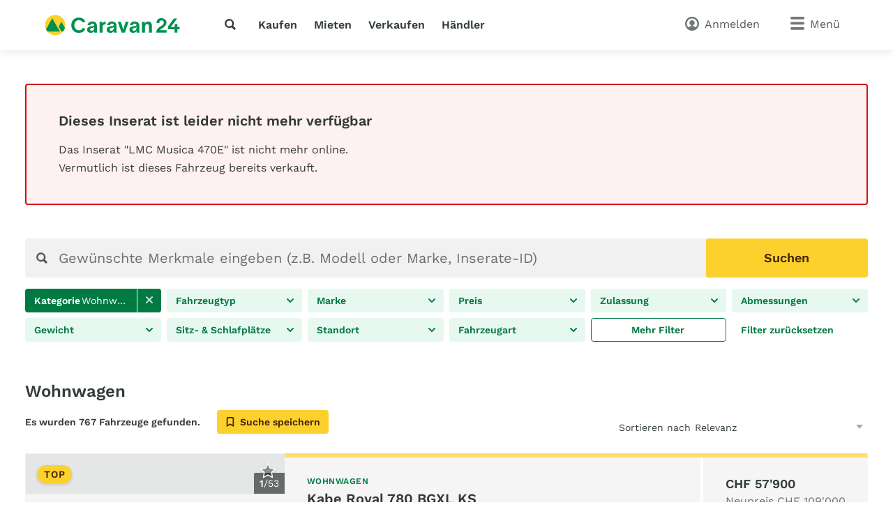

--- FILE ---
content_type: text/html; charset=utf-8
request_url: https://www.caravan24.ch/chde/wohnwagen/?deleted=64364
body_size: 33919
content:
<!doctype html>
<html class="no-js" lang="de" data-lan="chde">
<head>
<meta charset="utf-8">
<meta http-equiv="X-UA-Compatible" content="IE=edge">
<title>Wohnwagen kaufen - Marktplatz für gebrauchte und neue Wohnwagen</title>
<meta name="description" content="Sie suchen einen neuen Wohnwagen? Auf dem Schweizer Campermarkt finden Sie eine riesige Auswahl. Mit täglich neuen Angeboten von Privatverkäufern und professionellen Händlern. Caravan24 hilft Ihnen, den passenden Wohnwagen zu finden.">
<meta name="revisit-after" content="1 days">
<meta name="page-topic" content="Wohnmobil, Wohnwagen">
<meta name="page-type" content="Anzeigen, Kleinanzeigen">
<meta name="audience" content="all">
<meta name="publisher" content="Caravan24">
<meta name="copyright" content="caravan24.ch">
<meta name="distribution" content="global">
<meta name="author" content="Caravan24">
<meta name="language" content="de">
<meta name="country" content="CH">
<meta name="viewport" content="width=device-width, initial-scale=1">
<meta name="robots" content="index,follow">
<meta property="fb:pages" content="caravan24.ch">
<link rel="shortcut icon" href="/favicon.ico">
<link rel="apple-touch-icon" sizes="180x180" href="/logos/apple-touch-icon.png">
<link rel="icon" type="image/png" sizes="32x32" href="/logos/favicon-32x32.png">
<link rel="icon" type="image/png" sizes="16x16" href="/logos/favicon-16x16.png">
<link rel="manifest" href="/chde/site.webmanifest">
<link rel="mask-icon" href="/v/45dc71c/assets/favicons-caravan/safari-pinned-tab.svg" color="#007a43">
<meta name="msapplication-TileColor" content="#007a43">
<meta name="msapplication-config" content="/favicon/browserconfig.xml">
<meta name="application-name" content="Caravan24">
<meta name="apple-itunes-app" content="app-id=625334554"><meta property="al:ios:app_store_id" content="625334554"><meta property="al:ios:app_name" content="Caravan24"><link rel="stylesheet" href="/v/45dc71c/css/main.min.css"><style>
        [x-cloak] {
            display: none !important;
        }
    </style><link rel="preload" href="/v/45dc71c/fonts/work-sans-v13-latin-regular.woff2" as="font" type="font/woff2" crossorigin>
<link rel="preload" href="/v/45dc71c/fonts/work-sans-v13-latin-600.woff2" as="font" type="font/woff2" crossorigin><link rel="canonical" href="https://www.caravan24.ch/chde/wohnwagen/">
<link rel="alternate" hreflang="de-CH" href="https://www.caravan24.ch/chde/wohnwagen/">
<link rel="alternate" hreflang="fr-CH" href="https://www.caravan24.ch/chfr/caravanes/">
<link rel="alternate" hreflang="it-CH" href="https://www.caravan24.ch/chit/caravan/">
<link rel="alternate" hreflang="en-CH" href="https://www.caravan24.ch/chen/caravans/">
<link rel="alternate" hreflang="x-default" href="https://www.caravan24.ch/chde/wohnwagen/">
<meta property="fb:app_id" content="">
<meta property="og:site_name" content="Caravan24">
<link rel="modulepreload" crossorigin href="/v/45dc71c/js/modules/modulepreload-polyfill.js">
<link rel="modulepreload" crossorigin href="/v/45dc71c/js/modules/module.esm.js">
<link rel="modulepreload" crossorigin href="/v/45dc71c/js/modules/base.js">
<script type="module" crossorigin src="/v/45dc71c/js/listing.js"></script>
<script>
(function(h,o,t,j,a,r){
h.hj=h.hj||function(){(h.hj.q=h.hj.q||[]).push(arguments)};
h._hjSettings={hjid:2964717,hjsv:6};
a=o.getElementsByTagName('head')[0];
r=o.createElement('script');r.async=1;
r.src=t+h._hjSettings.hjid+j+h._hjSettings.hjsv;
a.appendChild(r);
})(window,document,'https://static.hotjar.com/c/hotjar-','.js?sv=');
</script>
<script async src="/js/pbl-custom/script.js" data-cookieconsent="ignore"></script>
<script>
  window.plausible=window.plausible||function(){(plausible.q=plausible.q||[]).push(arguments)},plausible.init=plausible.init||function(i){plausible.o=i||{}};
  plausible.init({
    endpoint: "/js/pbl-custom/event"
  })
</script></head>
<body id="body" class="l-page" x-data data-favcount="0">
    <header class="header"><div class="header__search-overlay" x-data="headerSearch()" x-cloak><div class="header__search-bar"><div class="header__search-container"><form action="https://www.caravan24.ch/chde/fahrzeuge/" class="search search--header" x-data="search()" data-fetch="https://www.caravan24.ch/js/json/start-0-chde-ecd150e849c6c07d76a9a5a93c1f79cc.json">
    <div class="search__field" x-bind="search">
        <label class="search__icon-label" for="header-search-input">
            <svg class="icon icon--default"><use href="/v/45dc71c/assets/icons/base.svg#search" /></svg>        </label>
        <input type="text" id="header-search-input" name="src" class="search__input" x-bind="input" x-model="inputValue" placeholder="Wonach suchen Sie?" autocomplete="off">
        <button type="submit" class="search__button button button--primary" x-bind="submit">
            <svg class="icon"><use href="/v/45dc71c/assets/icons/base.svg#search" /></svg>            <span class="search__button-text">Suchen</span>
        </button>
    </div>
   	<div class="search__suggestions" x-bind="suggestionmenu" x-cloak>
		<div class="search__suggestions-list" x-bind="suggestionlist">
			<template x-if="suggestions && suggestions.length > 0">
				<template x-for="(item, index) in suggestions" :key="item.refIndex">
					<div class="search__suggestions-item" x-bind="suggestionitem">
						<svg class="icon icon--light icon--md">
							<use :href="`/v/45dc71c/assets/icons/${item.icon}`"></use>
						</svg>
						<span x-html="highlightedText(item.term, item)"></span>
						<template x-if="item.label">
							<span class="search__suggestions-type" x-html="highlightedText(item.label, item)"></span>
						</template>
					</div>
				</template>
			</template>
		</div>
	</div>
</form></div></div></div><div class="header__container"><a href="https://www.caravan24.ch/chde/" title="Marktplatz f&uuml;r Caravans und Wohnmobile" class="header__logo" rel="home"><svg class="logo-animated-caravan" xmlns="http://www.w3.org/2000/svg" viewBox="0 0 550 85">
    <defs>
        <clipPath id="clip-path">
            <path class="cls-1" d="M42.82,1.45A41.05,41.05,0,1,0,83.87,42.5,41.05,41.05,0,0,0,42.82,1.45Z"></path>
        </clipPath>

        <linearGradient id="gradient1" x1="0.5" y1="0" x2="0.5" y2="1">
            <stop offset="29%" stop-color="#142746"></stop>
            <stop offset="43.33%" stop-color="#fa7981"></stop>
            <stop offset="72%" stop-color="#fdd12d"></stop>
        </linearGradient>
        <linearGradient id="gradient2" x1="0.5" y1="0" x2="0.5" y2="1">
            <stop offset="29%" stop-color="#aabf46"></stop>
            <stop offset="43.33%" stop-color="#ff1f81"></stop>
            <stop offset="72%" stop-color="#fdd12d"></stop>
        </linearGradient>
    </defs>

    <g class="cls-3">
        <path class="hintergrund" d="M42.82,1.45A41.05,41.05,0,1,0,83.87,42.5,41.05,41.05,0,0,0,42.82,1.45Z" fill="#fdd12d"></path>
        <g class="baum">
            <circle class="mond" cx="52" cy="55" r="7" stroke-width="3" fill="#FFF2C4"></circle>
            <path d="M68.2125 28.9609L91.2125 68.9609H68.2125L57 48.4609L68.2125 28.9609Z" fill="url(#gradient2)#fff;"></path>
            <path d="M31.0041 14.9609L62.0202 68.9727H2.4654e-05L31.0041 14.9609Z" fill="url(#gradient2)#fff;"></path>
        </g>
    </g>
    <path class="cls-4" d="M292.2,46.67c0-12-6.33-19-19.17-19-11.48,0-17.73,7.44-19.08,14.87H265a8.09,8.09,0,0,1,8.11-6.17c4.47,0,7.43,1.86,7.43,5.15,0,3.8-3,4.39-8.62,5.15C265.94,47.52,252,49,252,60.86,252,68.55,258.09,74,267.37,74c7.69,0,11.41-3.88,13.35-7.43h.08v2.36a22.17,22.17,0,0,0,.42,3.89h11.83a59.73,59.73,0,0,1-.85-11.23ZM280.72,52.5c0,10-4.73,12.92-9.88,12.92-4.82,0-6.93-2.45-6.93-5.23s2.2-4.73,7.86-5.83,7.93-3,9-4.9Z"></path>
    <path class="cls-4" d="M319.48,60.87h-.25C316.27,50,313,40,309.77,29.12H297.1c5.15,14.52,10.3,29.22,15.46,43.66H325.9c5.15-14.7,10.22-29,15.45-43.66H328.94C325.48,40.6,321.84,51.75,319.48,60.87Z"></path>
    <path class="cls-4" d="M384.67,46.68c0-12-6.33-19-19.17-19-11.48,0-17.73,7.43-19.08,14.86h11.06a8.08,8.08,0,0,1,8.11-6.16c4.47,0,7.43,1.86,7.43,5.15,0,3.8-3,4.39-8.62,5.15-6,.85-19.93,2.37-19.93,14.19,0,7.68,6.08,13.09,15.37,13.09,7.69,0,11.4-3.89,13.35-7.43h.08v2.36a22,22,0,0,0,.42,3.88h11.82a60.46,60.46,0,0,1-.84-11.23Zm-11.48,5.83c0,10-4.73,12.92-9.88,12.92-4.82,0-6.93-2.45-6.93-5.24s2.2-4.73,7.85-5.82,7.94-3,9-4.9Z"></path>
    <polygon class="cls-4" points="548.23 50.1 539.25 50.1 539.33 38.56 528.44 38.56 528.36 50.1 512.89 50.1 538.21 15.91 524.89 15.91 501.07 48.15 501.07 59.33 528.36 59.33 528.36 72.78 539.25 72.78 539.25 59.33 548.23 59.33 548.23 50.1"></polygon>
    <path class="cls-4" d="M212.42,46.68c0-12-6.33-19-19.17-19-11.48,0-17.73,7.44-19.08,14.87h11.06a8.09,8.09,0,0,1,8.11-6.17c4.47,0,7.43,1.86,7.43,5.15,0,3.8-3,4.39-8.61,5.15-6,.85-19.93,2.37-19.93,14.19,0,7.69,6.08,13.09,15.37,13.09,7.68,0,11.4-3.88,13.34-7.43H201v2.36a22.17,22.17,0,0,0,.42,3.89h11.83a59.66,59.66,0,0,1-.85-11.23Zm-11.48,5.83c0,10-4.73,12.92-9.88,12.92-4.82,0-6.93-2.45-6.93-5.23s2.2-4.73,7.86-5.83,7.93-3,8.95-4.9Z"></path>
    <path class="cls-4" d="M234.72,36.46V29.12H223.06V72.78h12V53.44c0-10,3.37-12.08,6.92-13.09,1.61-.68,5.32-.59,6-.59V28.44C242.07,28.61,237.17,30.81,234.72,36.46Z"></path>
    <path class="cls-4" d="M482.88,51.72C490.82,45.56,495,40.78,495,31.38c0-10-10-17.17-21.35-17.17S454.61,21.91,454.61,34h11.18c0-6.65,3.81-10.45,9.32-10.45a8.28,8.28,0,0,1,8.74,8.58c0,7.13-3.4,9.16-13.44,15.8-10.61,7-16.45,11.91-16.61,24.87h41.88V63.14H468.46C471.22,58.92,476.89,56.33,482.88,51.72Z"></path>
    <path class="cls-4" d="M154.82,53.76c-2.43,6.21-7.3,9.73-16,9.73-10.48,0-18.19-8.64-18.19-20.46,0-12.07,7.63-20.62,18.19-20.62,7.47,0,13,2.85,16.1,9.72h0l10.4-4.63c-4.56-9.85-13.43-15.58-26.51-15.58C121,11.92,108.28,24.59,108.28,43c0,18.62,12.66,30.94,30.36,30.94,12.82,0,22.34-5.76,26.71-15.52l-10.52-4.69Z"></path>
    <path class="cls-4" d="M420.17,27.85c-6.75,0-10.64,3.46-13.09,8.53V29.12H395.43V72.78h12v-19c0-10.39,3.38-15.46,9-15.46,6.33,0,7.51,5.66,7.51,11.49v23h11.91V46.6C435.88,35.28,431.4,27.85,420.17,27.85Z"></path>
</svg></a>
<nav class="header__nav l-hide--md-d"><ul class="header__nav-list"><li class="header__nav-item"><button class="h-cursor--pointer" @click="$dispatch('header-search-open')" aria-label="Suche"><svg class="icon icon--dark"><use href="/v/45dc71c/assets/icons/base.svg#search" /></svg></button></li><li class="header__nav-item"><a href="https://www.caravan24.ch/chde/fahrzeuge/" title="Wohnmobile &amp;amp; Wohnwagen kaufen" class="header__nav-link">Kaufen</a></li><li class="header__nav-item"><a href="https://www.caravan24.ch/chde/mieten/" title="Wohnmobil mieten, Wohnwagen mieten, Caravan mieten" class="header__nav-link">Mieten</a></li><li class="header__nav-item"><a href="https://www.caravan24.ch/chde/verkaufen/" title="Wohnwagen verkaufen, Wohnmobil, Camper, Caravan, Reisemobil" class="header__nav-link">Verkaufen</a></li><li class="header__nav-item"><a href="https://www.caravan24.ch/chde/dealers/infos/" title="Unser Angebot speziell f&uuml;r Wohnwagen-H&auml;ndler" class="header__nav-link">Händler</a></li></ul></nav><div class="header__side"><button class="header__search-side l-hide--lg-u" @click="$dispatch('header-search-open')" aria-label="Suche"><span class="header__search-side-text">Suchen</span></button><a href="https://www.caravan24.ch/chde/user/favorites/" class="header__favorites l-hide--xs-d" x-show="$store.favorites.getCount > 0" x-cloak><span class="badge" x-text="$store.favorites.getCount" x-effect="if($store.favorites.getCount != 0) { $el.classList.add('has-effect'); setTimeout(() =&gt; $el.classList.remove('has-effect'), 500) }"></span><span class="header__favorites-text">Favoriten</span></a><a href="https://www.caravan24.ch/chde/user/" title="Anmelden" class="header__user"><span class="header__user-text">Anmelden</span></a><div x-data="menu({ displayStyle: 'sidemenu'})">
	<button class="header__menu" x-bind="trigger" data-menu="mainmenu"><span class="l-hide--sm-d">Menü</span></button>
	<div class="menu" x-bind="menu" data-menu="mainmenu">
		<div class="menu__container">
			<div class="menu__header">
				<a href="https://www.caravan24.ch/chde/" title="Marktplatz f&uuml;r Caravans und Wohnmobile" class="menu__logo" rel="home"><img src="https://www.caravan24.ch/logos/Caravan24.svg" alt="caravan24.ch" class="logo"></a>
				<button class="menu__close" x-bind="trigger" data-menu="mainmenu"></button>
			</div>
			<h2 class="menu__heading">Direktlinks</h2><ul class="menu__list"><li class="menu__list-item"><a href="https://www.caravan24.ch/chde/user/favorites/" class="menu__list-link" style="display: none">Favoriten<span class="badge">0</span></a></li><li class="menu__list-item"><a href="https://www.caravan24.ch/chde/wohnmobile/" title="Wohnmobil kaufen" class="menu__list-link">Wohnmobil kaufen</a></li><li class="menu__list-item"><a href="https://www.caravan24.ch/chde/wohnwagen/" title="Wohnwagen kaufen" class="menu__list-link">Wohnwagen kaufen</a></li><li class="menu__list-item"><a href="https://www.caravan24.ch/chde/verkaufen/" title="Verkaufen" class="menu__list-link">Verkaufen</a></li><li class="menu__list-item"><a href="https://www.caravan24.ch/chde/mieten/" title="Mieten" class="menu__list-link">Mieten</a></li><li class="menu__list-item"><a href="https://www.caravan24.ch/chde/dealers/infos/" title="H&auml;ndler" class="menu__list-link">Händler</a></li></ul><h2 class="menu__heading">Fahrzeugtypen</h2><ul class="menu__list menu__list--alternative" x-data="accordion"><li class="menu__list-item menu__list-item--submenu" x-bind="accordionSection"><a href="https://www.caravan24.ch/chde/wohnmobile/" class="menu__list-link"><svg class="icon icon--bigger"><use href="/v/45dc71c/assets/icons/caravan-types-large.svg#type-2-1808" /></svg>Wohnmobil</a><span class="menu__list-accordion" x-bind="accordionTrigger"><span class="menu__list-accordion__icon"></span></span><ul class="menu__list" x-bind="accordionTarget"><li class="menu__list-item"><a href="https://www.caravan24.ch/chde/wohnmobile/?typ=1808" class="menu__list-link"><svg class="icon icon--bigger"><use href="/v/45dc71c/assets/icons/caravan-types-large.svg#type-2-1808" /></svg>Alkoven</a></li><li class="menu__list-item"><a href="https://www.caravan24.ch/chde/wohnmobile/?typ=1809" class="menu__list-link"><svg class="icon icon--bigger"><use href="/v/45dc71c/assets/icons/caravan-types-large.svg#type-2-1809" /></svg>Integriert</a></li><li class="menu__list-item"><a href="https://www.caravan24.ch/chde/wohnmobile/?typ=1810" class="menu__list-link"><svg class="icon icon--bigger"><use href="/v/45dc71c/assets/icons/caravan-types-large.svg#type-2-1810" /></svg>Teilintegriert</a></li><li class="menu__list-item"><a href="https://www.caravan24.ch/chde/wohnmobile/?typ=1811" class="menu__list-link"><svg class="icon icon--bigger"><use href="/v/45dc71c/assets/icons/caravan-types-large.svg#type-2-1811" /></svg>Kastenwagen</a></li><li class="menu__list-item"><a href="https://www.caravan24.ch/chde/wohnmobile/?typ=2968" class="menu__list-link"><svg class="icon icon--bigger"><use href="/v/45dc71c/assets/icons/caravan-types-large.svg#type-2-2968" /></svg>Van</a></li><li class="menu__list-item"><a href="https://www.caravan24.ch/chde/wohnmobile/?typ=1812" class="menu__list-link"><svg class="icon icon--bigger"><use href="/v/45dc71c/assets/icons/caravan-types-large.svg#type-2-1812" /></svg>Sondermobil</a></li></ul></li><li class="menu__list-item menu__list-item--submenu" x-bind="accordionSection" data-expanded><a href="https://www.caravan24.ch/chde/wohnwagen/" class="menu__list-link"><svg class="icon icon--bigger"><use href="/v/45dc71c/assets/icons/caravan-types-large.svg#type-1-1813" /></svg>Wohnwagen</a><span class="menu__list-accordion" x-bind="accordionTrigger"><span class="menu__list-accordion__icon"></span></span><ul class="menu__list" x-bind="accordionTarget"><li class="menu__list-item"><a href="https://www.caravan24.ch/chde/wohnwagen/?typ=1813" class="menu__list-link"><svg class="icon icon--bigger"><use href="/v/45dc71c/assets/icons/caravan-types-large.svg#type-1-1813" /></svg>Wohnwagen</a></li><li class="menu__list-item"><a href="https://www.caravan24.ch/chde/wohnwagen/?typ=1814" class="menu__list-link"><svg class="icon icon--bigger"><use href="/v/45dc71c/assets/icons/caravan-types-large.svg#type-1-1814" /></svg>Wohnkabine</a></li><li class="menu__list-item"><a href="https://www.caravan24.ch/chde/wohnwagen/?typ=2283" class="menu__list-link"><svg class="icon icon--bigger"><use href="/v/45dc71c/assets/icons/caravan-types-large.svg#type-1-2283" /></svg>Wohnauflieger</a></li><li class="menu__list-item"><a href="https://www.caravan24.ch/chde/wohnwagen/?typ=2496" class="menu__list-link"><svg class="icon icon--bigger"><use href="/v/45dc71c/assets/icons/caravan-types-large.svg#type-1-2496" /></svg>Mobilheim</a></li></ul></li></ul><h2 class="menu__heading">Sprache &bull; Language</h2><form class="menu__locale-switch l-mb-32" action="#"><select name="locale" class="dropdown" @change="window.location.href = $event.target.value"><option value="https://www.caravan24.ch/chde/wohnwagen/" selected>deutsch</option>
<option value="https://www.caravan24.ch/chfr/caravanes/">fran&ccedil;ais</option>
<option value="https://www.caravan24.ch/chit/caravan/">italiano</option>
<option value="https://www.caravan24.ch/chen/caravans/">english</option>
</select></form>		</div>
	</div>
</div></div></div></header><div id="sticky-header" class="sticky-header" x-data x-sticky="#sticky-header-trigger"><a href="https://www.caravan24.ch/chde/" class="sticky-header__logo"><img src="/logos/caravan24-compact.png" alt="caravan24.ch" class="logo"></a>
		<form action="https://www.caravan24.ch/chde/wohnwagen/" class="sticky-header__form">
            <div class="sticky-header__search search search--small">
                <div class="search__field">
                    <input type="search" name="src" id="sticky-search-input" class="search__input" placeholder="Suchbegriff"  autocomplete="off">
                    <button type="submit" class="search__button button button--primary" title="Suchen"><svg class="icon"><use href="/v/45dc71c/assets/icons/base.svg#search" /></svg><span class="is-visually-hidden">Suchen</span></button>
                </div>
                <div class="search__filters"><ul class="filters l-grid l-grid--xs-1 l-grid--md-3 l-grid--lg-4 l-grid--xl-6 l-grid--c-gap-8 l-grid--r-gap-8" x-data="filters" data-filter-xs="1" data-filter-md="3" data-filter-lg="4" data-filter-xl="4" data-filters-show-inactive="false" data-filters-display-style="{&quot;xs&quot;: &quot;full&quot;, &quot;sm&quot;: &quot;menu&quot;}"><li class="filter is-active l-hide--sm-d" x-bind="filter"><button class="filter__button" type="button" x-bind="toggle"><span class="filter__label l-hide--xs-d">Kategorie</span><span class="filter__value" x-bind="value">Wohnwagen</span></button><span class="filter__remove" x-data x-link data-link="dWdnY2Y6Ly9qamoucG5lbmluYTI0LnB1L3B1cXIvc251ZW1yaHRyLw==" data-type="coded" data-target="X2ZyeXM=" title="Filter entfernen"><svg class="icon icon--white"><use href="/v/45dc71c/assets/icons/base.svg#remove" /></svg></span><div class="filter__menu" x-bind="menu"><div class="filter__menu-header"><h4 class="filter__menu-label">Kategorie</h4><button class="filter__menu-close" aria-label="Filter entfernen" x-bind="close" type="button"></button></div><div class="filter__menu-content"><div class="field"><label for="cat" class="field__label">Kategorie</label><div class="field__input field__input--addon"><input type="text" name="cat" id="cat" value="Wohnwagen" class="input" disabled><div class="field__addon field__addon--max-width"><span title="Filter Kategorie entfernen" class="link text--small" x-data x-link data-link="dWdnY2Y6Ly9qamoucG5lbmluYTI0LnB1L3B1cXIvc251ZW1yaHRyLw==" data-type="coded" data-target="X2ZyeXM=">Filter entfernen</span></div></div></div></div><div class="filter__menu-footer"><input type="submit" value="Filter anwenden" class="button button--small button--primary button--full-width" x-show="hasChanged" x-bind="apply"><input type="submit" value="Schliessen" class="button button--small button--secondary button--full-width" x-show="!hasChanged" x-bind="close"></div></div></li><li class="filter l-hide--sm-d" x-bind="filter"><button class="filter__button" type="button" x-bind="toggle"><span class="filter__label">Fahrzeugtyp</span><span class="filter__value" x-bind="value"></span></button><span class="filter__remove" x-data x-link data-link="dWdnY2Y6Ly9qamoucG5lbmluYTI0LnB1L3B1cXIvamJ1YWpudHJhLw==" data-type="coded" data-target="X2ZyeXM=" title="Filter entfernen"><svg class="icon icon--white"><use href="/v/45dc71c/assets/icons/base.svg#remove" /></svg></span><div class="filter__menu" x-bind="menu"><div class="filter__menu-header"><h4 class="filter__menu-label">Fahrzeugtyp</h4><button class="filter__menu-close" aria-label="Filter entfernen" x-bind="close" type="button"></button></div><div class="filter__menu-content"><div class="field" data-filters-type="multiselect"><label class="field__label" for="header-typ">Aufbau</label><div class="field__input"><div class="multiselect" x-data="multiselect" data-name="typ" data-multiselect-source="https://www.caravan24.ch/js/json/typ-1-chde-47154acb2ef509516ba62b75319c563a.json" data-multiselect-minlength="0" x-bind="container"><div class="multiselect__tags tags" x-bind="tagsContainer"><template x-for="tag in selectedTags" :key="tag.id">
                                    <span class="tag" :data-id="tag.id" :data-name="tag.term">
                                        <span class="tag__label" x-text="tag.term"></span>
                                        <span class="tag__action tag__action--close" @click="removeTag(tag)"><svg class="icon icon--light icon--no-margin"><use href="/v/45dc71c/assets/icons/base.svg#remove" /></svg></span>
                                        <input name="typ[]" :value="tag.id" type="hidden">
                                    </span>
                                </template></div><input class="multiselect__input" type="text" autocomplete="chrome-off" id="header-typ" x-bind="input"><template x-teleport="body" data-teleport-template="true"><div x-bind="suggestionsList" class="multiselect__suggestions" x-cloak><template x-for="(item, index) in filteredItems" :key="item.id">
		<div x-bind="suggestionItem" :data-index="index" class="multiselect__suggestions-item">
			<template x-if="item.icon">
				<span class="icon icon--no-text" :style="`background-image: url(${item.icon})`"></span>
			</template>
			<span class="multiselect__suggestions-term" x-html="highlightedText(item.term, item)"></span>
			<template x-if="item.label">
				<span class="multiselect__suggestions-type" x-text="item.label"></span>
			</template>
			<template x-if="item.country">
				<svg class="icon icon--round-flag icon--no-text">
					<use :href="`/v/45dc71c/assets/icons/flags.svg#${item.country.toLowerCase()}`"></use>
				</svg>
			</template>
		</div>
	</template></div></template></div><p class="field__post-description">Mehrfachauswahl möglich</p></div></div></div><div class="filter__menu-footer"><input type="submit" value="Filter anwenden" class="button button--small button--primary button--full-width" x-show="hasChanged" x-bind="apply"><input type="submit" value="Schliessen" class="button button--small button--secondary button--full-width" x-show="!hasChanged" x-bind="close"></div></div></li><li class="filter l-hide--sm-d" x-bind="filter"><button class="filter__button" type="button" x-bind="toggle"><span class="filter__label">Marke</span><span class="filter__value" x-bind="value"></span></button><span class="filter__remove" x-data x-link data-link="dWdnY2Y6Ly9qamoucG5lbmluYTI0LnB1L3B1cXIvamJ1YWpudHJhLw==" data-type="coded" data-target="X2ZyeXM=" title="Filter entfernen"><svg class="icon icon--white"><use href="/v/45dc71c/assets/icons/base.svg#remove" /></svg></span><div class="filter__menu" x-bind="menu"><div class="filter__menu-header"><h4 class="filter__menu-label">Marke</h4><button class="filter__menu-close" aria-label="Filter entfernen" x-bind="close" type="button"></button></div><div class="filter__menu-content"><div class="field" data-filters-type="multiselect"><label class="field__label" for="header-man">Marke</label><div class="field__input"><div class="multiselect" x-data="multiselect" data-name="man" data-multiselect-source="https://www.caravan24.ch/js/json/man-1-chde-f0736e88002f4424a7a571c55711b66c.json" data-multiselect-minlength="0" x-bind="container"><div class="multiselect__tags tags" x-bind="tagsContainer"><template x-for="tag in selectedTags" :key="tag.id">
                                    <span class="tag" :data-id="tag.id" :data-name="tag.term">
                                        <span class="tag__label" x-text="tag.term"></span>
                                        <span class="tag__action tag__action--close" @click="removeTag(tag)"><svg class="icon icon--light icon--no-margin"><use href="/v/45dc71c/assets/icons/base.svg#remove" /></svg></span>
                                        <input name="man[]" :value="tag.id" type="hidden">
                                    </span>
                                </template></div><input class="multiselect__input" type="text" autocomplete="chrome-off" id="header-man" x-bind="input"><template x-teleport="body" data-teleport-template="true"><div x-bind="suggestionsList" class="multiselect__suggestions" x-cloak><template x-for="(item, index) in filteredItems" :key="item.id">
		<div x-bind="suggestionItem" :data-index="index" class="multiselect__suggestions-item">
			<template x-if="item.icon">
				<span class="icon icon--no-text" :style="`background-image: url(${item.icon})`"></span>
			</template>
			<span class="multiselect__suggestions-term" x-html="highlightedText(item.term, item)"></span>
			<template x-if="item.label">
				<span class="multiselect__suggestions-type" x-text="item.label"></span>
			</template>
			<template x-if="item.country">
				<svg class="icon icon--round-flag icon--no-text">
					<use :href="`/v/45dc71c/assets/icons/flags.svg#${item.country.toLowerCase()}`"></use>
				</svg>
			</template>
		</div>
	</template></div></template></div><p class="field__post-description">Mehrfachauswahl möglich</p></div></div></div><div class="filter__menu-footer"><input type="submit" value="Filter anwenden" class="button button--small button--primary button--full-width" x-show="hasChanged" x-bind="apply"><input type="submit" value="Schliessen" class="button button--small button--secondary button--full-width" x-show="!hasChanged" x-bind="close"></div></div></li><li class="filter l-hide--sm-d" x-bind="filter"><button class="filter__button" type="button" x-bind="toggle"><span class="filter__label">Preis</span><span class="filter__value" x-bind="value"></span></button><span class="filter__remove" x-data x-link data-link="dWdnY2Y6Ly9qamoucG5lbmluYTI0LnB1L3B1cXIvamJ1YWpudHJhLw==" data-type="coded" data-target="X2ZyeXM=" title="Filter entfernen"><svg class="icon icon--white"><use href="/v/45dc71c/assets/icons/base.svg#remove" /></svg></span><div class="filter__menu" x-bind="menu"><div class="filter__menu-header"><h4 class="filter__menu-label">Preis</h4><button class="filter__menu-close" aria-label="Filter entfernen" x-bind="close" type="button"></button></div><div class="filter__menu-content"><div class="fieldgroup fieldgroup--full-width"><input type="hidden" name="whr" value="CHF" >
<label class="fieldgroup__label" for="header-prs">Verkaufspreis<span class="l-hide--sm-u"> CHF</span><span class="field__hint">von | bis</span></label><div class="fieldgroup__content"><div class="field" data-filters-type="range"><div class="field__input field__input--addon"><div class="field__addon">CHF</div><input class="input" type="text" name="prs_min" id="header-prs" inputmode="numeric" pattern="[0-9]*"  autocomplete="off"></div></div><p class="fieldgroup__text">bis</p><div class="field"><div class="field__input field__input--addon"><div class="field__addon">CHF</div><input class="input" type="text" name="prs_max" id="header-prs-max" inputmode="numeric" pattern="[0-9]*"  autocomplete="off"></div></div></div></div></div><div class="filter__menu-footer"><input type="submit" value="Filter anwenden" class="button button--small button--primary button--full-width" x-show="hasChanged" x-bind="apply"><input type="submit" value="Schliessen" class="button button--small button--secondary button--full-width" x-show="!hasChanged" x-bind="close"></div></div></li><li class="filter l-hide--sm-d" x-bind="filter"><button class="filter__button" type="button" x-bind="toggle"><span class="filter__label">Zulassung</span><span class="filter__value" x-bind="value"></span></button><span class="filter__remove" x-data x-link data-link="dWdnY2Y6Ly9qamoucG5lbmluYTI0LnB1L3B1cXIvamJ1YWpudHJhLw==" data-type="coded" data-target="X2ZyeXM=" title="Filter entfernen"><svg class="icon icon--white"><use href="/v/45dc71c/assets/icons/base.svg#remove" /></svg></span><div class="filter__menu" x-bind="menu"><div class="filter__menu-header"><h4 class="filter__menu-label">Zulassung</h4><button class="filter__menu-close" aria-label="Filter entfernen" x-bind="close" type="button"></button></div><div class="filter__menu-content"><div class="fieldgroup fieldgroup--full-width"><label class="fieldgroup__label" for="header-jhr">Jahr<span class="field__hint">von | bis</span></label><div class="fieldgroup__content"><div class="field" data-filters-type="range"><div class="field__input"><div class="number" x-data="number"><input class="number__input" type="number" inputmode="numeric" x-bind="input" name="jhr_min" id="header-jhr" min="0" max="2027" step="any" data-number-start="2016" autocomplete="off"><div class="number__actions"><button class="number__action number__action--stepup" x-bind="stepup" type="button"></button><button class="number__action number__action--stepdown" x-bind="stepdown" type="button"></button></div></div></div></div><p class="fieldgroup__text">bis</p><div class="field"><div class="field__input"><div class="number" x-data="number"><input class="number__input" type="number" inputmode="numeric" x-bind="input" name="jhr_max" id="header-jhr-max" min="0" max="2027" step="any" data-number-start="2016" autocomplete="off"><div class="number__actions"><button class="number__action number__action--stepup" x-bind="stepup" type="button"></button><button class="number__action number__action--stepdown" x-bind="stepdown" type="button"></button></div></div></div></div></div></div></div><div class="filter__menu-footer"><input type="submit" value="Filter anwenden" class="button button--small button--primary button--full-width" x-show="hasChanged" x-bind="apply"><input type="submit" value="Schliessen" class="button button--small button--secondary button--full-width" x-show="!hasChanged" x-bind="close"></div></div></li><li class="filter l-hide--sm-d" x-bind="filter"><button class="filter__button" type="button" x-bind="toggle"><span class="filter__label">Abmessungen</span><span class="filter__value" x-bind="value"></span></button><span class="filter__remove" x-data x-link data-link="dWdnY2Y6Ly9qamoucG5lbmluYTI0LnB1L3B1cXIvamJ1YWpudHJhLw==" data-type="coded" data-target="X2ZyeXM=" title="Filter entfernen"><svg class="icon icon--white"><use href="/v/45dc71c/assets/icons/base.svg#remove" /></svg></span><div class="filter__menu" x-bind="menu"><div class="filter__menu-header"><h4 class="filter__menu-label">Abmessungen</h4><button class="filter__menu-close" aria-label="Filter entfernen" x-bind="close" type="button"></button></div><div class="filter__menu-content"><div class="fieldgroup fieldgroup--full-width"><label class="fieldgroup__label" for="header-lge">Länge<span class="l-hide--sm-u"> cm</span><span class="field__hint">von | bis</span></label><div class="fieldgroup__content"><div class="field" data-filters-type="range"><div class="field__input field__input--addon"><input class="input" type="text" name="lge_min" id="header-lge" inputmode="numeric" pattern="[0-9]*"  autocomplete="off"><div class="field__addon">cm</div></div></div><p class="fieldgroup__text">bis</p><div class="field"><div class="field__input field__input--addon"><input class="input" type="text" name="lge_max" id="header-lge-max" inputmode="numeric" pattern="[0-9]*"  autocomplete="off"><div class="field__addon">cm</div></div></div></div></div><div class="fieldgroup fieldgroup--full-width"><label class="fieldgroup__label" for="header-bre">Breite<span class="l-hide--sm-u"> cm</span><span class="field__hint">von | bis</span></label><div class="fieldgroup__content"><div class="field" data-filters-type="range"><div class="field__input field__input--addon"><input class="input" type="text" name="bre_min" id="header-bre" inputmode="numeric" pattern="[0-9]*"  autocomplete="off"><div class="field__addon">cm</div></div></div><p class="fieldgroup__text">bis</p><div class="field"><div class="field__input field__input--addon"><input class="input" type="text" name="bre_max" id="header-bre-max" inputmode="numeric" pattern="[0-9]*"  autocomplete="off"><div class="field__addon">cm</div></div></div></div></div><div class="fieldgroup fieldgroup--full-width"><label class="fieldgroup__label" for="header-hoe">Gesamthöhe<span class="l-hide--sm-u"> cm</span><span class="field__hint">von | bis</span></label><div class="fieldgroup__content"><div class="field" data-filters-type="range"><div class="field__input field__input--addon"><input class="input" type="text" name="hoe_min" id="header-hoe" inputmode="numeric" pattern="[0-9]*"  autocomplete="off"><div class="field__addon">cm</div></div></div><p class="fieldgroup__text">bis</p><div class="field"><div class="field__input field__input--addon"><input class="input" type="text" name="hoe_max" id="header-hoe-max" inputmode="numeric" pattern="[0-9]*"  autocomplete="off"><div class="field__addon">cm</div></div></div></div></div><div class="fieldgroup fieldgroup--full-width"><label class="fieldgroup__label" for="header-inh">Innenhöhe<span class="l-hide--sm-u"> cm</span><span class="field__hint">von | bis</span></label><div class="fieldgroup__content"><div class="field" data-filters-type="range"><div class="field__input field__input--addon"><input class="input" type="text" name="inh_min" id="header-inh" inputmode="numeric" pattern="[0-9]*"  autocomplete="off"><div class="field__addon">cm</div></div></div><p class="fieldgroup__text">bis</p><div class="field"><div class="field__input field__input--addon"><input class="input" type="text" name="inh_max" id="header-inh-max" inputmode="numeric" pattern="[0-9]*"  autocomplete="off"><div class="field__addon">cm</div></div></div></div></div></div><div class="filter__menu-footer"><input type="submit" value="Filter anwenden" class="button button--small button--primary button--full-width" x-show="hasChanged" x-bind="apply"><input type="submit" value="Schliessen" class="button button--small button--secondary button--full-width" x-show="!hasChanged" x-bind="close"></div></div></li><li class="filter l-hide--sm-d" x-bind="filter"><button class="filter__button" type="button" x-bind="toggle"><span class="filter__label">Gewicht</span><span class="filter__value" x-bind="value"></span></button><span class="filter__remove" x-data x-link data-link="dWdnY2Y6Ly9qamoucG5lbmluYTI0LnB1L3B1cXIvamJ1YWpudHJhLw==" data-type="coded" data-target="X2ZyeXM=" title="Filter entfernen"><svg class="icon icon--white"><use href="/v/45dc71c/assets/icons/base.svg#remove" /></svg></span><div class="filter__menu" x-bind="menu"><div class="filter__menu-header"><h4 class="filter__menu-label">Gewicht</h4><button class="filter__menu-close" aria-label="Filter entfernen" x-bind="close" type="button"></button></div><div class="filter__menu-content"><div class="fieldgroup fieldgroup--full-width"><label class="fieldgroup__label" for="header-gew">Gesamtgewicht<span class="l-hide--sm-u"> kg</span><span class="field__hint">von | bis</span></label><div class="fieldgroup__content"><div class="field" data-filters-type="range"><div class="field__input field__input--addon"><input class="input" type="text" name="gew_min" id="header-gew" inputmode="numeric" pattern="[0-9]*"  autocomplete="off"><div class="field__addon">kg</div></div></div><p class="fieldgroup__text">bis</p><div class="field"><div class="field__input field__input--addon"><input class="input" type="text" name="gew_max" id="header-gew-max" inputmode="numeric" pattern="[0-9]*"  autocomplete="off"><div class="field__addon">kg</div></div></div></div></div><div class="fieldgroup fieldgroup--full-width"><label class="fieldgroup__label" for="header-pld">Zuladung<span class="l-hide--sm-u"> kg</span><span class="field__hint">von | bis</span></label><div class="fieldgroup__content"><div class="field" data-filters-type="range"><div class="field__input field__input--addon"><input class="input" type="text" name="pld_min" id="header-pld" inputmode="numeric" pattern="[0-9]*"  autocomplete="off"><div class="field__addon">kg</div></div></div><p class="fieldgroup__text">bis</p><div class="field"><div class="field__input field__input--addon"><input class="input" type="text" name="pld_max" id="header-pld-max" inputmode="numeric" pattern="[0-9]*"  autocomplete="off"><div class="field__addon">kg</div></div></div></div></div></div><div class="filter__menu-footer"><input type="submit" value="Filter anwenden" class="button button--small button--primary button--full-width" x-show="hasChanged" x-bind="apply"><input type="submit" value="Schliessen" class="button button--small button--secondary button--full-width" x-show="!hasChanged" x-bind="close"></div></div></li><li class="filter l-hide--sm-d" x-bind="filter"><button class="filter__button" type="button" x-bind="toggle"><span class="filter__label">Sitz- &amp; Schlafplätze</span><span class="filter__value" x-bind="value"></span></button><span class="filter__remove" x-data x-link data-link="dWdnY2Y6Ly9qamoucG5lbmluYTI0LnB1L3B1cXIvamJ1YWpudHJhLw==" data-type="coded" data-target="X2ZyeXM=" title="Filter entfernen"><svg class="icon icon--white"><use href="/v/45dc71c/assets/icons/base.svg#remove" /></svg></span><div class="filter__menu" x-bind="menu"><div class="filter__menu-header"><h4 class="filter__menu-label">Sitz- &amp; Schlafplätze</h4><button class="filter__menu-close" aria-label="Filter entfernen" x-bind="close" type="button"></button></div><div class="filter__menu-content"><div class="fieldgroup fieldgroup--full-width"><label class="fieldgroup__label" for="header-slp">Total Schlafplätze<span class="field__hint">von | bis</span></label><div class="fieldgroup__content"><div class="field" data-filters-type="range"><div class="field__input"><div class="number" x-data="number"><input class="number__input" type="number" inputmode="numeric" x-bind="input" name="slp_min" id="header-slp" min="0" step="any" data-number-start="1" autocomplete="off"><div class="number__actions"><button class="number__action number__action--stepup" x-bind="stepup" type="button"></button><button class="number__action number__action--stepdown" x-bind="stepdown" type="button"></button></div></div></div></div><p class="fieldgroup__text">bis</p><div class="field"><div class="field__input"><div class="number" x-data="number"><input class="number__input" type="number" inputmode="numeric" x-bind="input" name="slp_max" id="header-slp-max" min="0" step="any" data-number-start="1" autocomplete="off"><div class="number__actions"><button class="number__action number__action--stepup" x-bind="stepup" type="button"></button><button class="number__action number__action--stepdown" x-bind="stepdown" type="button"></button></div></div></div></div></div></div><div class="fieldgroup fieldgroup--full-width"><label class="fieldgroup__label" for="header-dob">Schlafplätze Doppelbett<span class="field__hint">von | bis</span></label><div class="fieldgroup__content"><div class="field" data-filters-type="range"><div class="field__input"><div class="number" x-data="number"><input class="number__input" type="number" inputmode="numeric" x-bind="input" name="dob_min" id="header-dob" min="0" step="any" data-number-start="1" autocomplete="off"><div class="number__actions"><button class="number__action number__action--stepup" x-bind="stepup" type="button"></button><button class="number__action number__action--stepdown" x-bind="stepdown" type="button"></button></div></div></div></div><p class="fieldgroup__text">bis</p><div class="field"><div class="field__input"><div class="number" x-data="number"><input class="number__input" type="number" inputmode="numeric" x-bind="input" name="dob_max" id="header-dob-max" min="0" step="any" data-number-start="1" autocomplete="off"><div class="number__actions"><button class="number__action number__action--stepup" x-bind="stepup" type="button"></button><button class="number__action number__action--stepdown" x-bind="stepdown" type="button"></button></div></div></div></div></div></div><div class="fieldgroup fieldgroup--full-width"><label class="fieldgroup__label" for="header-sib">Schlafplätze Einzelbett<span class="field__hint">von | bis</span></label><div class="fieldgroup__content"><div class="field" data-filters-type="range"><div class="field__input"><div class="number" x-data="number"><input class="number__input" type="number" inputmode="numeric" x-bind="input" name="sib_min" id="header-sib" min="0" step="any" data-number-start="1" autocomplete="off"><div class="number__actions"><button class="number__action number__action--stepup" x-bind="stepup" type="button"></button><button class="number__action number__action--stepdown" x-bind="stepdown" type="button"></button></div></div></div></div><p class="fieldgroup__text">bis</p><div class="field"><div class="field__input"><div class="number" x-data="number"><input class="number__input" type="number" inputmode="numeric" x-bind="input" name="sib_max" id="header-sib-max" min="0" step="any" data-number-start="1" autocomplete="off"><div class="number__actions"><button class="number__action number__action--stepup" x-bind="stepup" type="button"></button><button class="number__action number__action--stepdown" x-bind="stepdown" type="button"></button></div></div></div></div></div></div><div class="fieldgroup fieldgroup--full-width"><label class="fieldgroup__label" for="header-bub">Schlafplätze Etagenbett<span class="field__hint">von | bis</span></label><div class="fieldgroup__content"><div class="field" data-filters-type="range"><div class="field__input"><div class="number" x-data="number"><input class="number__input" type="number" inputmode="numeric" x-bind="input" name="bub_min" id="header-bub" min="0" step="any" data-number-start="1" autocomplete="off"><div class="number__actions"><button class="number__action number__action--stepup" x-bind="stepup" type="button"></button><button class="number__action number__action--stepdown" x-bind="stepdown" type="button"></button></div></div></div></div><p class="fieldgroup__text">bis</p><div class="field"><div class="field__input"><div class="number" x-data="number"><input class="number__input" type="number" inputmode="numeric" x-bind="input" name="bub_max" id="header-bub-max" min="0" step="any" data-number-start="1" autocomplete="off"><div class="number__actions"><button class="number__action number__action--stepup" x-bind="stepup" type="button"></button><button class="number__action number__action--stepdown" x-bind="stepdown" type="button"></button></div></div></div></div></div></div><div class="fieldgroup fieldgroup--full-width"><label class="fieldgroup__label" for="header-lib">Schlafplätze Hubbett<span class="field__hint">von | bis</span></label><div class="fieldgroup__content"><div class="field" data-filters-type="range"><div class="field__input"><div class="number" x-data="number"><input class="number__input" type="number" inputmode="numeric" x-bind="input" name="lib_min" id="header-lib" min="0" step="any" data-number-start="1" autocomplete="off"><div class="number__actions"><button class="number__action number__action--stepup" x-bind="stepup" type="button"></button><button class="number__action number__action--stepdown" x-bind="stepdown" type="button"></button></div></div></div></div><p class="fieldgroup__text">bis</p><div class="field"><div class="field__input"><div class="number" x-data="number"><input class="number__input" type="number" inputmode="numeric" x-bind="input" name="lib_max" id="header-lib-max" min="0" step="any" data-number-start="1" autocomplete="off"><div class="number__actions"><button class="number__action number__action--stepup" x-bind="stepup" type="button"></button><button class="number__action number__action--stepdown" x-bind="stepdown" type="button"></button></div></div></div></div></div></div><div class="fieldgroup fieldgroup--full-width"><label class="fieldgroup__label" for="header-cab">Schlafplätze Dachbett<span class="field__hint">von | bis</span></label><div class="fieldgroup__content"><div class="field" data-filters-type="range"><div class="field__input"><div class="number" x-data="number"><input class="number__input" type="number" inputmode="numeric" x-bind="input" name="cab_min" id="header-cab" min="0" step="any" data-number-start="1" autocomplete="off"><div class="number__actions"><button class="number__action number__action--stepup" x-bind="stepup" type="button"></button><button class="number__action number__action--stepdown" x-bind="stepdown" type="button"></button></div></div></div></div><p class="fieldgroup__text">bis</p><div class="field"><div class="field__input"><div class="number" x-data="number"><input class="number__input" type="number" inputmode="numeric" x-bind="input" name="cab_max" id="header-cab-max" min="0" step="any" data-number-start="1" autocomplete="off"><div class="number__actions"><button class="number__action number__action--stepup" x-bind="stepup" type="button"></button><button class="number__action number__action--stepdown" x-bind="stepdown" type="button"></button></div></div></div></div></div></div></div><div class="filter__menu-footer"><input type="submit" value="Filter anwenden" class="button button--small button--primary button--full-width" x-show="hasChanged" x-bind="apply"><input type="submit" value="Schliessen" class="button button--small button--secondary button--full-width" x-show="!hasChanged" x-bind="close"></div></div></li><li class="filter l-hide--sm-d" x-bind="filter"><button class="filter__button" type="button" x-bind="toggle"><span class="filter__label">Standort</span><span class="filter__value" x-bind="value"></span></button><span class="filter__remove" x-data x-link data-link="dWdnY2Y6Ly9qamoucG5lbmluYTI0LnB1L3B1cXIvamJ1YWpudHJhLw==" data-type="coded" data-target="X2ZyeXM=" title="Filter entfernen"><svg class="icon icon--white"><use href="/v/45dc71c/assets/icons/base.svg#remove" /></svg></span><div class="filter__menu" x-bind="menu"><div class="filter__menu-header"><h4 class="filter__menu-label">Standort</h4><button class="filter__menu-close" aria-label="Filter entfernen" x-bind="close" type="button"></button></div><div class="filter__menu-content"><div class="field"><label for="plz" class="field__label">Ihre PLZ</label><input type="text" name="plz" id="plz" value="" maxlength="4" size="4" class="field__input input" pattern="[0-9]*" inputmode="numeric"></div><div class="field"><label class="field__label" for="header-pkm">Umkreis<span class="l-hide--sm-u"> km</span><span class="field__hint">Luftlinie</span></label><div class="field__input field__input--addon"><div class="number"><input class="number__input" type="number" name="pkm" id="header-pkm" min="0" max="500" step="any" data-start="50" inputmode="numeric" autocomplete="off"><div class="number__actions"><button class="number__action number__action--stepup" type="button"></button><button class="number__action number__action--stepdown" type="button"></button></div></div><div class="field__addon">km</div></div></div></div><div class="filter__menu-footer"><input type="submit" value="Filter anwenden" class="button button--small button--primary button--full-width" x-show="hasChanged" x-bind="apply"><input type="submit" value="Schliessen" class="button button--small button--secondary button--full-width" x-show="!hasChanged" x-bind="close"></div></div></li><li class="filter l-hide--sm-d" x-bind="filter"><button class="filter__button" type="button" x-bind="toggle"><span class="filter__label">Fahrzeugart</span><span class="filter__value" x-bind="value"></span></button><span class="filter__remove" x-data x-link data-link="dWdnY2Y6Ly9qamoucG5lbmluYTI0LnB1L3B1cXIvamJ1YWpudHJhLw==" data-type="coded" data-target="X2ZyeXM=" title="Filter entfernen"><svg class="icon icon--white"><use href="/v/45dc71c/assets/icons/base.svg#remove" /></svg></span><div class="filter__menu" x-bind="menu"><div class="filter__menu-header"><h4 class="filter__menu-label">Fahrzeugart</h4><button class="filter__menu-close" aria-label="Filter entfernen" x-bind="close" type="button"></button></div><div class="filter__menu-content"><div class="field"><label class="field__label">Fahrzeugart</label><ul class="list l-columns l-columns--xs-1 l-columns--md-2 l-mt-4"><li class="checkbox"><input class="checkbox__input" type="checkbox" name="occ[]" id="header-occ-" value=""><label class="checkbox__label" for="header-occ-"></label></li><li class="checkbox"><input class="checkbox__input" type="checkbox" name="occ[]" id="header-occ-1817" value="1817"><label class="checkbox__label" for="header-occ-1817">Gebrauchtwagen</label></li><li class="checkbox"><input class="checkbox__input" type="checkbox" name="occ[]" id="header-occ-1816" value="1816"><label class="checkbox__label" for="header-occ-1816">Vorführfahrzeug</label></li><li class="checkbox"><input class="checkbox__input" type="checkbox" name="occ[]" id="header-occ-2895" value="2895"><label class="checkbox__label" for="header-occ-2895">aus Vermietung</label></li><li class="checkbox"><input class="checkbox__input" type="checkbox" name="occ[]" id="header-occ-1815" value="1815"><label class="checkbox__label" for="header-occ-1815">Neufahrzeug</label></li></ul></div><div class="field"><ul class="list"><li class="checkbox"><input class="checkbox__input" type="checkbox" name="gar" id="header-gar" value="1"><label class="checkbox__label" for="header-gar">Inkl. Garantie</label></li></ul></div></div><div class="filter__menu-footer"><input type="submit" value="Filter anwenden" class="button button--small button--primary button--full-width" x-show="hasChanged" x-bind="apply"><input type="submit" value="Schliessen" class="button button--small button--secondary button--full-width" x-show="!hasChanged" x-bind="close"></div></div></li><li class="filter" x-ref="more"><a class="filter__button filter__button--more" href="#filters"><span class="filter__action"><span class="l-hide--xs-d">Filter</span><span class="l-hide--sm-u"><svg class="icon icon--no-margin"><use href="/v/45dc71c/assets/icons/base.svg#filters" /></svg></span></span><span class="badge" x-ref="morebadge"></span></a></li><li class="filter"><span class="filter__button filter__button--advanced l-hide--lg-d" x-data x-link data-link="dWdnY2Y6Ly9qamoucG5lbmluYTI0LnB1L3B1cXIvZmhwdXJhL2pidWFqbnRyYS8/ZmJlZz1lbmFxI3NiZXo=" data-type="coded" data-target="X2ZyeXM=" title="Erweiterte Suche">Erweiterte Suche</span></li><li class="filter"><span class="button button--primary button--small button--nowrap l-hide--lg-d" x-data x-link data-link="dWdnY2Y6Ly9qamoucG5lbmluYTI0LnB1L3B1cXIvaGZyZS9maHB1bm9iLz9ycXZnPWFyaiZkaHJlbD1wbmctMQ==" data-type="coded" data-target="X2ZyeXM="><svg class="icon"><use href="/v/45dc71c/assets/icons/base.svg#bookmark-empty" /></svg>Suche speichern</span></li></ul></div><input type="hidden" name="sort" value="rand" >

            </div>
        </form>
<div class="sticky-header__side"><a href="#body" class="sticky-header__top-link" title="Neue Modellbezeichnung resp. Titel"></a></div></div><main class="l-page__main"><section class="l-section"><div class="l-section__content l-section__content--wide l-mt-48"><div class="box box--error"><h3 class="heading heading--block l-mt-0 l-mb-16">Dieses Inserat ist leider nicht mehr verfügbar</h3><p class="text">Das Inserat "LMC Musica 470E" ist nicht mehr online.</p><p class="text">Vermutlich ist dieses Fahrzeug bereits verkauft.</p></div></section><section class="l-section"><div class="l-section__content l-section__content--wide l-mt-48 l-mb-64"><div class="search search--no-button"><form action="https://www.caravan24.ch/chde/wohnwagen/" x-data="search()" data-fetch="https://www.caravan24.ch/js/json/src-1-chde-2aa41e55dceeafffb04f43a80fb930cc.json"><div class="search__field is-open" x-bind="search"><label class="search__icon-label" for="search-input"><svg class="icon icon--default"><use href="/v/45dc71c/assets/icons/base.svg#search" /></svg></label><input type="search" name="src" id="search-input" class="search__input" x-bind="input" x-model.fill="inputValue" placeholder="Gew&uuml;nschte Merkmale eingeben (z.B. Modell oder Marke, Inserate-ID)"  autocomplete="off" ><button type="submit" class="search__button button button--primary" x-bind="submit"><svg class="icon icon--dark"><use href="/v/45dc71c/assets/icons/base.svg#search" /></svg><span class="search__button-text">Suchen</span></button></div><div class="search__suggestions" x-bind="suggestionmenu" x-cloak><div class="search__suggestions-list" x-bind="suggestionlist"><template x-for="(item, index) in suggestions" :key="item.refIndex"><div class="search__suggestions-item" x-bind="suggestionitem"><template x-if="item.icon"><svg class="icon icon--light icon--md"><use :href="`/v/45dc71c/assets//icons/${item.icon}`"></use></svg></template><template x-if="!item.icon"><span class="icon icon--light icon--md"></span></template><span x-html="highlightedText(item.term)"></span><template x-if="item.label"><span class="search__suggestions-type" x-html="highlightedText(item.label)"></span></template></div></template></div></div><div class="search__filters search__filters--fix-height"><ul class="filters l-grid l-grid--xs-2 l-grid--md-4 l-grid--lg-6 l-grid--c-gap-8 l-grid--r-gap-8 is-menu" id="filters" x-data="filters" data-filters-sm="6" data-filters-md="8" data-filters-lg="12" data-filters-display-style="{&quot;xs&quot;: &quot;full&quot;, &quot;sm&quot;: &quot;menu&quot;}"><li class="filter is-active" x-bind="filter"><button class="filter__button" type="button" x-bind="toggle"><span class="filter__label l-hide--xs-d">Kategorie</span><span class="filter__value" x-bind="value">Wohnwagen</span></button><span class="filter__remove" x-data x-link data-link="dWdnY2Y6Ly9qamoucG5lbmluYTI0LnB1L3B1cXIvc251ZW1yaHRyLw==" data-type="coded" data-target="X2ZyeXM=" title="Filter entfernen"><svg class="icon icon--white"><use href="/v/45dc71c/assets/icons/base.svg#remove" /></svg></span><div class="filter__menu" x-bind="menu"><div class="filter__menu-header"><h4 class="filter__menu-label">Kategorie</h4><button class="filter__menu-close" aria-label="Filter entfernen" x-bind="close" type="button"></button></div><div class="filter__menu-content"><div class="field"><label for="field-139478c792699bfdd3c1d9f50453624b" class="field__label">Kategorie</label><div class="field__input field__input--addon"><input type="text" name="cat" id="field-139478c792699bfdd3c1d9f50453624b" value="Wohnwagen" class="input" disabled><div class="field__addon field__addon--max-width"><span title="Filter Kategorie entfernen" class="link text--small" x-data x-link data-link="dWdnY2Y6Ly9qamoucG5lbmluYTI0LnB1L3B1cXIvc251ZW1yaHRyLw==" data-type="coded" data-target="X2ZyeXM=">Filter entfernen</span></div></div></div></div><div class="filter__menu-footer"><input type="submit" value="Filter anwenden" class="button button--small button--primary button--full-width" x-show="hasChanged" x-bind="apply"><input type="submit" value="Schliessen" class="button button--small button--secondary button--full-width" x-show="!hasChanged" x-bind="close"></div></div></li><li class="filter" x-bind="filter"><button class="filter__button" type="button" x-bind="toggle"><span class="filter__label">Fahrzeugtyp</span><span class="filter__value" x-bind="value"></span></button><span class="filter__remove" x-data x-link data-link="dWdnY2Y6Ly9qamoucG5lbmluYTI0LnB1L3B1cXIvamJ1YWpudHJhLw==" data-type="coded" data-target="X2ZyeXM=" title="Filter entfernen"><svg class="icon icon--white"><use href="/v/45dc71c/assets/icons/base.svg#remove" /></svg></span><div class="filter__menu" x-bind="menu"><div class="filter__menu-header"><h4 class="filter__menu-label">Fahrzeugtyp</h4><button class="filter__menu-close" aria-label="Filter entfernen" x-bind="close" type="button"></button></div><div class="filter__menu-content"><div class="field" data-filters-type="multiselect"><label class="field__label" for="main-typ">Aufbau</label><div class="field__input"><div class="multiselect" x-data="multiselect" data-name="typ" data-multiselect-source="https://www.caravan24.ch/js/json/typ-1-chde-47154acb2ef509516ba62b75319c563a.json" data-multiselect-minlength="0" x-bind="container"><div class="multiselect__tags tags" x-bind="tagsContainer"><template x-for="tag in selectedTags" :key="tag.id">
                                    <span class="tag" :data-id="tag.id" :data-name="tag.term">
                                        <span class="tag__label" x-text="tag.term"></span>
                                        <span class="tag__action tag__action--close" @click="removeTag(tag)"><svg class="icon icon--light icon--no-margin"><use href="/v/45dc71c/assets/icons/base.svg#remove" /></svg></span>
                                        <input name="typ[]" :value="tag.id" type="hidden">
                                    </span>
                                </template></div><input class="multiselect__input" type="text" autocomplete="chrome-off" id="main-typ" x-bind="input"><template x-teleport="body" data-teleport-template="true"><div x-bind="suggestionsList" class="multiselect__suggestions" x-cloak><template x-for="(item, index) in filteredItems" :key="item.id">
		<div x-bind="suggestionItem" :data-index="index" class="multiselect__suggestions-item">
			<template x-if="item.icon">
				<span class="icon icon--no-text" :style="`background-image: url(${item.icon})`"></span>
			</template>
			<span class="multiselect__suggestions-term" x-html="highlightedText(item.term, item)"></span>
			<template x-if="item.label">
				<span class="multiselect__suggestions-type" x-text="item.label"></span>
			</template>
			<template x-if="item.country">
				<svg class="icon icon--round-flag icon--no-text">
					<use :href="`/v/45dc71c/assets/icons/flags.svg#${item.country.toLowerCase()}`"></use>
				</svg>
			</template>
		</div>
	</template></div></template></div><p class="field__post-description">Mehrfachauswahl möglich</p></div></div></div><div class="filter__menu-footer"><input type="submit" value="Filter anwenden" class="button button--small button--primary button--full-width" x-show="hasChanged" x-bind="apply"><input type="submit" value="Schliessen" class="button button--small button--secondary button--full-width" x-show="!hasChanged" x-bind="close"></div></div></li><li class="filter" x-bind="filter"><button class="filter__button" type="button" x-bind="toggle"><span class="filter__label">Marke</span><span class="filter__value" x-bind="value"></span></button><span class="filter__remove" x-data x-link data-link="dWdnY2Y6Ly9qamoucG5lbmluYTI0LnB1L3B1cXIvamJ1YWpudHJhLw==" data-type="coded" data-target="X2ZyeXM=" title="Filter entfernen"><svg class="icon icon--white"><use href="/v/45dc71c/assets/icons/base.svg#remove" /></svg></span><div class="filter__menu" x-bind="menu"><div class="filter__menu-header"><h4 class="filter__menu-label">Marke</h4><button class="filter__menu-close" aria-label="Filter entfernen" x-bind="close" type="button"></button></div><div class="filter__menu-content"><div class="field" data-filters-type="multiselect"><label class="field__label" for="main-man">Marke</label><div class="field__input"><div class="multiselect" x-data="multiselect" data-name="man" data-multiselect-source="https://www.caravan24.ch/js/json/man-1-chde-f0736e88002f4424a7a571c55711b66c.json" data-multiselect-minlength="0" x-bind="container"><div class="multiselect__tags tags" x-bind="tagsContainer"><template x-for="tag in selectedTags" :key="tag.id">
                                    <span class="tag" :data-id="tag.id" :data-name="tag.term">
                                        <span class="tag__label" x-text="tag.term"></span>
                                        <span class="tag__action tag__action--close" @click="removeTag(tag)"><svg class="icon icon--light icon--no-margin"><use href="/v/45dc71c/assets/icons/base.svg#remove" /></svg></span>
                                        <input name="man[]" :value="tag.id" type="hidden">
                                    </span>
                                </template></div><input class="multiselect__input" type="text" autocomplete="chrome-off" id="main-man" x-bind="input"><template x-teleport="body" data-teleport-template="true"><div x-bind="suggestionsList" class="multiselect__suggestions" x-cloak><template x-for="(item, index) in filteredItems" :key="item.id">
		<div x-bind="suggestionItem" :data-index="index" class="multiselect__suggestions-item">
			<template x-if="item.icon">
				<span class="icon icon--no-text" :style="`background-image: url(${item.icon})`"></span>
			</template>
			<span class="multiselect__suggestions-term" x-html="highlightedText(item.term, item)"></span>
			<template x-if="item.label">
				<span class="multiselect__suggestions-type" x-text="item.label"></span>
			</template>
			<template x-if="item.country">
				<svg class="icon icon--round-flag icon--no-text">
					<use :href="`/v/45dc71c/assets/icons/flags.svg#${item.country.toLowerCase()}`"></use>
				</svg>
			</template>
		</div>
	</template></div></template></div><p class="field__post-description">Mehrfachauswahl möglich</p></div></div></div><div class="filter__menu-footer"><input type="submit" value="Filter anwenden" class="button button--small button--primary button--full-width" x-show="hasChanged" x-bind="apply"><input type="submit" value="Schliessen" class="button button--small button--secondary button--full-width" x-show="!hasChanged" x-bind="close"></div></div></li><li class="filter" x-bind="filter"><button class="filter__button" type="button" x-bind="toggle"><span class="filter__label">Preis</span><span class="filter__value" x-bind="value"></span></button><span class="filter__remove" x-data x-link data-link="dWdnY2Y6Ly9qamoucG5lbmluYTI0LnB1L3B1cXIvamJ1YWpudHJhLw==" data-type="coded" data-target="X2ZyeXM=" title="Filter entfernen"><svg class="icon icon--white"><use href="/v/45dc71c/assets/icons/base.svg#remove" /></svg></span><div class="filter__menu" x-bind="menu"><div class="filter__menu-header"><h4 class="filter__menu-label">Preis</h4><button class="filter__menu-close" aria-label="Filter entfernen" x-bind="close" type="button"></button></div><div class="filter__menu-content"><div class="fieldgroup fieldgroup--full-width"><input type="hidden" name="whr" value="CHF" >
<label class="fieldgroup__label" for="main-prs">Verkaufspreis<span class="l-hide--sm-u"> CHF</span><span class="field__hint">von | bis</span></label><div class="fieldgroup__content"><div class="field" data-filters-type="range"><div class="field__input field__input--addon"><div class="field__addon">CHF</div><input class="input" type="text" name="prs_min" id="main-prs" inputmode="numeric" pattern="[0-9]*"  autocomplete="off"></div></div><p class="fieldgroup__text">bis</p><div class="field"><div class="field__input field__input--addon"><div class="field__addon">CHF</div><input class="input" type="text" name="prs_max" id="main-prs-max" inputmode="numeric" pattern="[0-9]*"  autocomplete="off"></div></div></div></div></div><div class="filter__menu-footer"><input type="submit" value="Filter anwenden" class="button button--small button--primary button--full-width" x-show="hasChanged" x-bind="apply"><input type="submit" value="Schliessen" class="button button--small button--secondary button--full-width" x-show="!hasChanged" x-bind="close"></div></div></li><li class="filter" x-bind="filter"><button class="filter__button" type="button" x-bind="toggle"><span class="filter__label">Zulassung</span><span class="filter__value" x-bind="value"></span></button><span class="filter__remove" x-data x-link data-link="dWdnY2Y6Ly9qamoucG5lbmluYTI0LnB1L3B1cXIvamJ1YWpudHJhLw==" data-type="coded" data-target="X2ZyeXM=" title="Filter entfernen"><svg class="icon icon--white"><use href="/v/45dc71c/assets/icons/base.svg#remove" /></svg></span><div class="filter__menu" x-bind="menu"><div class="filter__menu-header"><h4 class="filter__menu-label">Zulassung</h4><button class="filter__menu-close" aria-label="Filter entfernen" x-bind="close" type="button"></button></div><div class="filter__menu-content"><div class="fieldgroup fieldgroup--full-width"><label class="fieldgroup__label" for="main-jhr">Jahr<span class="field__hint">von | bis</span></label><div class="fieldgroup__content"><div class="field" data-filters-type="range"><div class="field__input"><div class="number" x-data="number"><input class="number__input" type="number" inputmode="numeric" x-bind="input" name="jhr_min" id="main-jhr" min="0" max="2027" step="any" data-number-start="2016" autocomplete="off"><div class="number__actions"><button class="number__action number__action--stepup" x-bind="stepup" type="button"></button><button class="number__action number__action--stepdown" x-bind="stepdown" type="button"></button></div></div></div></div><p class="fieldgroup__text">bis</p><div class="field"><div class="field__input"><div class="number" x-data="number"><input class="number__input" type="number" inputmode="numeric" x-bind="input" name="jhr_max" id="main-jhr-max" min="0" max="2027" step="any" data-number-start="2016" autocomplete="off"><div class="number__actions"><button class="number__action number__action--stepup" x-bind="stepup" type="button"></button><button class="number__action number__action--stepdown" x-bind="stepdown" type="button"></button></div></div></div></div></div></div></div><div class="filter__menu-footer"><input type="submit" value="Filter anwenden" class="button button--small button--primary button--full-width" x-show="hasChanged" x-bind="apply"><input type="submit" value="Schliessen" class="button button--small button--secondary button--full-width" x-show="!hasChanged" x-bind="close"></div></div></li><li class="filter" x-bind="filter"><button class="filter__button" type="button" x-bind="toggle"><span class="filter__label">Abmessungen</span><span class="filter__value" x-bind="value"></span></button><span class="filter__remove" x-data x-link data-link="dWdnY2Y6Ly9qamoucG5lbmluYTI0LnB1L3B1cXIvamJ1YWpudHJhLw==" data-type="coded" data-target="X2ZyeXM=" title="Filter entfernen"><svg class="icon icon--white"><use href="/v/45dc71c/assets/icons/base.svg#remove" /></svg></span><div class="filter__menu" x-bind="menu"><div class="filter__menu-header"><h4 class="filter__menu-label">Abmessungen</h4><button class="filter__menu-close" aria-label="Filter entfernen" x-bind="close" type="button"></button></div><div class="filter__menu-content"><div class="fieldgroup fieldgroup--full-width"><label class="fieldgroup__label" for="main-lge">Länge<span class="l-hide--sm-u"> cm</span><span class="field__hint">von | bis</span></label><div class="fieldgroup__content"><div class="field" data-filters-type="range"><div class="field__input field__input--addon"><input class="input" type="text" name="lge_min" id="main-lge" inputmode="numeric" pattern="[0-9]*"  autocomplete="off"><div class="field__addon">cm</div></div></div><p class="fieldgroup__text">bis</p><div class="field"><div class="field__input field__input--addon"><input class="input" type="text" name="lge_max" id="main-lge-max" inputmode="numeric" pattern="[0-9]*"  autocomplete="off"><div class="field__addon">cm</div></div></div></div></div><div class="fieldgroup fieldgroup--full-width"><label class="fieldgroup__label" for="main-bre">Breite<span class="l-hide--sm-u"> cm</span><span class="field__hint">von | bis</span></label><div class="fieldgroup__content"><div class="field" data-filters-type="range"><div class="field__input field__input--addon"><input class="input" type="text" name="bre_min" id="main-bre" inputmode="numeric" pattern="[0-9]*"  autocomplete="off"><div class="field__addon">cm</div></div></div><p class="fieldgroup__text">bis</p><div class="field"><div class="field__input field__input--addon"><input class="input" type="text" name="bre_max" id="main-bre-max" inputmode="numeric" pattern="[0-9]*"  autocomplete="off"><div class="field__addon">cm</div></div></div></div></div><div class="fieldgroup fieldgroup--full-width"><label class="fieldgroup__label" for="main-hoe">Gesamthöhe<span class="l-hide--sm-u"> cm</span><span class="field__hint">von | bis</span></label><div class="fieldgroup__content"><div class="field" data-filters-type="range"><div class="field__input field__input--addon"><input class="input" type="text" name="hoe_min" id="main-hoe" inputmode="numeric" pattern="[0-9]*"  autocomplete="off"><div class="field__addon">cm</div></div></div><p class="fieldgroup__text">bis</p><div class="field"><div class="field__input field__input--addon"><input class="input" type="text" name="hoe_max" id="main-hoe-max" inputmode="numeric" pattern="[0-9]*"  autocomplete="off"><div class="field__addon">cm</div></div></div></div></div><div class="fieldgroup fieldgroup--full-width"><label class="fieldgroup__label" for="main-inh">Innenhöhe<span class="l-hide--sm-u"> cm</span><span class="field__hint">von | bis</span></label><div class="fieldgroup__content"><div class="field" data-filters-type="range"><div class="field__input field__input--addon"><input class="input" type="text" name="inh_min" id="main-inh" inputmode="numeric" pattern="[0-9]*"  autocomplete="off"><div class="field__addon">cm</div></div></div><p class="fieldgroup__text">bis</p><div class="field"><div class="field__input field__input--addon"><input class="input" type="text" name="inh_max" id="main-inh-max" inputmode="numeric" pattern="[0-9]*"  autocomplete="off"><div class="field__addon">cm</div></div></div></div></div></div><div class="filter__menu-footer"><input type="submit" value="Filter anwenden" class="button button--small button--primary button--full-width" x-show="hasChanged" x-bind="apply"><input type="submit" value="Schliessen" class="button button--small button--secondary button--full-width" x-show="!hasChanged" x-bind="close"></div></div></li><li class="filter" x-bind="filter"><button class="filter__button" type="button" x-bind="toggle"><span class="filter__label">Gewicht</span><span class="filter__value" x-bind="value"></span></button><span class="filter__remove" x-data x-link data-link="dWdnY2Y6Ly9qamoucG5lbmluYTI0LnB1L3B1cXIvamJ1YWpudHJhLw==" data-type="coded" data-target="X2ZyeXM=" title="Filter entfernen"><svg class="icon icon--white"><use href="/v/45dc71c/assets/icons/base.svg#remove" /></svg></span><div class="filter__menu" x-bind="menu"><div class="filter__menu-header"><h4 class="filter__menu-label">Gewicht</h4><button class="filter__menu-close" aria-label="Filter entfernen" x-bind="close" type="button"></button></div><div class="filter__menu-content"><div class="fieldgroup fieldgroup--full-width"><label class="fieldgroup__label" for="main-gew">Gesamtgewicht<span class="l-hide--sm-u"> kg</span><span class="field__hint">von | bis</span></label><div class="fieldgroup__content"><div class="field" data-filters-type="range"><div class="field__input field__input--addon"><input class="input" type="text" name="gew_min" id="main-gew" inputmode="numeric" pattern="[0-9]*"  autocomplete="off"><div class="field__addon">kg</div></div></div><p class="fieldgroup__text">bis</p><div class="field"><div class="field__input field__input--addon"><input class="input" type="text" name="gew_max" id="main-gew-max" inputmode="numeric" pattern="[0-9]*"  autocomplete="off"><div class="field__addon">kg</div></div></div></div></div><div class="fieldgroup fieldgroup--full-width"><label class="fieldgroup__label" for="main-pld">Zuladung<span class="l-hide--sm-u"> kg</span><span class="field__hint">von | bis</span></label><div class="fieldgroup__content"><div class="field" data-filters-type="range"><div class="field__input field__input--addon"><input class="input" type="text" name="pld_min" id="main-pld" inputmode="numeric" pattern="[0-9]*"  autocomplete="off"><div class="field__addon">kg</div></div></div><p class="fieldgroup__text">bis</p><div class="field"><div class="field__input field__input--addon"><input class="input" type="text" name="pld_max" id="main-pld-max" inputmode="numeric" pattern="[0-9]*"  autocomplete="off"><div class="field__addon">kg</div></div></div></div></div></div><div class="filter__menu-footer"><input type="submit" value="Filter anwenden" class="button button--small button--primary button--full-width" x-show="hasChanged" x-bind="apply"><input type="submit" value="Schliessen" class="button button--small button--secondary button--full-width" x-show="!hasChanged" x-bind="close"></div></div></li><li class="filter" x-bind="filter"><button class="filter__button" type="button" x-bind="toggle"><span class="filter__label">Sitz- &amp; Schlafplätze</span><span class="filter__value" x-bind="value"></span></button><span class="filter__remove" x-data x-link data-link="dWdnY2Y6Ly9qamoucG5lbmluYTI0LnB1L3B1cXIvamJ1YWpudHJhLw==" data-type="coded" data-target="X2ZyeXM=" title="Filter entfernen"><svg class="icon icon--white"><use href="/v/45dc71c/assets/icons/base.svg#remove" /></svg></span><div class="filter__menu" x-bind="menu"><div class="filter__menu-header"><h4 class="filter__menu-label">Sitz- &amp; Schlafplätze</h4><button class="filter__menu-close" aria-label="Filter entfernen" x-bind="close" type="button"></button></div><div class="filter__menu-content"><div class="fieldgroup fieldgroup--full-width"><label class="fieldgroup__label" for="main-slp">Total Schlafplätze<span class="field__hint">von | bis</span></label><div class="fieldgroup__content"><div class="field" data-filters-type="range"><div class="field__input"><div class="number" x-data="number"><input class="number__input" type="number" inputmode="numeric" x-bind="input" name="slp_min" id="main-slp" min="0" step="any" data-number-start="1" autocomplete="off"><div class="number__actions"><button class="number__action number__action--stepup" x-bind="stepup" type="button"></button><button class="number__action number__action--stepdown" x-bind="stepdown" type="button"></button></div></div></div></div><p class="fieldgroup__text">bis</p><div class="field"><div class="field__input"><div class="number" x-data="number"><input class="number__input" type="number" inputmode="numeric" x-bind="input" name="slp_max" id="main-slp-max" min="0" step="any" data-number-start="1" autocomplete="off"><div class="number__actions"><button class="number__action number__action--stepup" x-bind="stepup" type="button"></button><button class="number__action number__action--stepdown" x-bind="stepdown" type="button"></button></div></div></div></div></div></div><div class="fieldgroup fieldgroup--full-width"><label class="fieldgroup__label" for="main-dob">Schlafplätze Doppelbett<span class="field__hint">von | bis</span></label><div class="fieldgroup__content"><div class="field" data-filters-type="range"><div class="field__input"><div class="number" x-data="number"><input class="number__input" type="number" inputmode="numeric" x-bind="input" name="dob_min" id="main-dob" min="0" step="any" data-number-start="1" autocomplete="off"><div class="number__actions"><button class="number__action number__action--stepup" x-bind="stepup" type="button"></button><button class="number__action number__action--stepdown" x-bind="stepdown" type="button"></button></div></div></div></div><p class="fieldgroup__text">bis</p><div class="field"><div class="field__input"><div class="number" x-data="number"><input class="number__input" type="number" inputmode="numeric" x-bind="input" name="dob_max" id="main-dob-max" min="0" step="any" data-number-start="1" autocomplete="off"><div class="number__actions"><button class="number__action number__action--stepup" x-bind="stepup" type="button"></button><button class="number__action number__action--stepdown" x-bind="stepdown" type="button"></button></div></div></div></div></div></div><div class="fieldgroup fieldgroup--full-width"><label class="fieldgroup__label" for="main-sib">Schlafplätze Einzelbett<span class="field__hint">von | bis</span></label><div class="fieldgroup__content"><div class="field" data-filters-type="range"><div class="field__input"><div class="number" x-data="number"><input class="number__input" type="number" inputmode="numeric" x-bind="input" name="sib_min" id="main-sib" min="0" step="any" data-number-start="1" autocomplete="off"><div class="number__actions"><button class="number__action number__action--stepup" x-bind="stepup" type="button"></button><button class="number__action number__action--stepdown" x-bind="stepdown" type="button"></button></div></div></div></div><p class="fieldgroup__text">bis</p><div class="field"><div class="field__input"><div class="number" x-data="number"><input class="number__input" type="number" inputmode="numeric" x-bind="input" name="sib_max" id="main-sib-max" min="0" step="any" data-number-start="1" autocomplete="off"><div class="number__actions"><button class="number__action number__action--stepup" x-bind="stepup" type="button"></button><button class="number__action number__action--stepdown" x-bind="stepdown" type="button"></button></div></div></div></div></div></div><div class="fieldgroup fieldgroup--full-width"><label class="fieldgroup__label" for="main-bub">Schlafplätze Etagenbett<span class="field__hint">von | bis</span></label><div class="fieldgroup__content"><div class="field" data-filters-type="range"><div class="field__input"><div class="number" x-data="number"><input class="number__input" type="number" inputmode="numeric" x-bind="input" name="bub_min" id="main-bub" min="0" step="any" data-number-start="1" autocomplete="off"><div class="number__actions"><button class="number__action number__action--stepup" x-bind="stepup" type="button"></button><button class="number__action number__action--stepdown" x-bind="stepdown" type="button"></button></div></div></div></div><p class="fieldgroup__text">bis</p><div class="field"><div class="field__input"><div class="number" x-data="number"><input class="number__input" type="number" inputmode="numeric" x-bind="input" name="bub_max" id="main-bub-max" min="0" step="any" data-number-start="1" autocomplete="off"><div class="number__actions"><button class="number__action number__action--stepup" x-bind="stepup" type="button"></button><button class="number__action number__action--stepdown" x-bind="stepdown" type="button"></button></div></div></div></div></div></div><div class="fieldgroup fieldgroup--full-width"><label class="fieldgroup__label" for="main-lib">Schlafplätze Hubbett<span class="field__hint">von | bis</span></label><div class="fieldgroup__content"><div class="field" data-filters-type="range"><div class="field__input"><div class="number" x-data="number"><input class="number__input" type="number" inputmode="numeric" x-bind="input" name="lib_min" id="main-lib" min="0" step="any" data-number-start="1" autocomplete="off"><div class="number__actions"><button class="number__action number__action--stepup" x-bind="stepup" type="button"></button><button class="number__action number__action--stepdown" x-bind="stepdown" type="button"></button></div></div></div></div><p class="fieldgroup__text">bis</p><div class="field"><div class="field__input"><div class="number" x-data="number"><input class="number__input" type="number" inputmode="numeric" x-bind="input" name="lib_max" id="main-lib-max" min="0" step="any" data-number-start="1" autocomplete="off"><div class="number__actions"><button class="number__action number__action--stepup" x-bind="stepup" type="button"></button><button class="number__action number__action--stepdown" x-bind="stepdown" type="button"></button></div></div></div></div></div></div><div class="fieldgroup fieldgroup--full-width"><label class="fieldgroup__label" for="main-cab">Schlafplätze Dachbett<span class="field__hint">von | bis</span></label><div class="fieldgroup__content"><div class="field" data-filters-type="range"><div class="field__input"><div class="number" x-data="number"><input class="number__input" type="number" inputmode="numeric" x-bind="input" name="cab_min" id="main-cab" min="0" step="any" data-number-start="1" autocomplete="off"><div class="number__actions"><button class="number__action number__action--stepup" x-bind="stepup" type="button"></button><button class="number__action number__action--stepdown" x-bind="stepdown" type="button"></button></div></div></div></div><p class="fieldgroup__text">bis</p><div class="field"><div class="field__input"><div class="number" x-data="number"><input class="number__input" type="number" inputmode="numeric" x-bind="input" name="cab_max" id="main-cab-max" min="0" step="any" data-number-start="1" autocomplete="off"><div class="number__actions"><button class="number__action number__action--stepup" x-bind="stepup" type="button"></button><button class="number__action number__action--stepdown" x-bind="stepdown" type="button"></button></div></div></div></div></div></div></div><div class="filter__menu-footer"><input type="submit" value="Filter anwenden" class="button button--small button--primary button--full-width" x-show="hasChanged" x-bind="apply"><input type="submit" value="Schliessen" class="button button--small button--secondary button--full-width" x-show="!hasChanged" x-bind="close"></div></div></li><li class="filter" x-bind="filter"><button class="filter__button" type="button" x-bind="toggle"><span class="filter__label">Standort</span><span class="filter__value" x-bind="value"></span></button><span class="filter__remove" x-data x-link data-link="dWdnY2Y6Ly9qamoucG5lbmluYTI0LnB1L3B1cXIvamJ1YWpudHJhLw==" data-type="coded" data-target="X2ZyeXM=" title="Filter entfernen"><svg class="icon icon--white"><use href="/v/45dc71c/assets/icons/base.svg#remove" /></svg></span><div class="filter__menu" x-bind="menu"><div class="filter__menu-header"><h4 class="filter__menu-label">Standort</h4><button class="filter__menu-close" aria-label="Filter entfernen" x-bind="close" type="button"></button></div><div class="filter__menu-content"><div class="field"><label for="field-df702ab807e4ac964fbc2ff843d94f8b" class="field__label">Ihre PLZ</label><input type="text" name="plz" id="field-df702ab807e4ac964fbc2ff843d94f8b" value="" maxlength="4" size="4" class="field__input input" pattern="[0-9]*" inputmode="numeric"></div><div class="field"><label class="field__label" for="main-pkm">Umkreis<span class="l-hide--sm-u"> km</span><span class="field__hint">Luftlinie</span></label><div class="field__input field__input--addon"><div class="number"><input class="number__input" type="number" name="pkm" id="main-pkm" min="0" max="500" step="any" data-start="50" inputmode="numeric" autocomplete="off"><div class="number__actions"><button class="number__action number__action--stepup" type="button"></button><button class="number__action number__action--stepdown" type="button"></button></div></div><div class="field__addon">km</div></div></div></div><div class="filter__menu-footer"><input type="submit" value="Filter anwenden" class="button button--small button--primary button--full-width" x-show="hasChanged" x-bind="apply"><input type="submit" value="Schliessen" class="button button--small button--secondary button--full-width" x-show="!hasChanged" x-bind="close"></div></div></li><li class="filter" x-bind="filter"><button class="filter__button" type="button" x-bind="toggle"><span class="filter__label">Fahrzeugart</span><span class="filter__value" x-bind="value"></span></button><span class="filter__remove" x-data x-link data-link="dWdnY2Y6Ly9qamoucG5lbmluYTI0LnB1L3B1cXIvamJ1YWpudHJhLw==" data-type="coded" data-target="X2ZyeXM=" title="Filter entfernen"><svg class="icon icon--white"><use href="/v/45dc71c/assets/icons/base.svg#remove" /></svg></span><div class="filter__menu" x-bind="menu"><div class="filter__menu-header"><h4 class="filter__menu-label">Fahrzeugart</h4><button class="filter__menu-close" aria-label="Filter entfernen" x-bind="close" type="button"></button></div><div class="filter__menu-content"><div class="field"><label class="field__label">Fahrzeugart</label><ul class="list l-columns l-columns--xs-1 l-columns--md-2 l-mt-4"><li class="checkbox"><input class="checkbox__input" type="checkbox" name="occ[]" id="main-occ-" value=""><label class="checkbox__label" for="main-occ-"></label></li><li class="checkbox"><input class="checkbox__input" type="checkbox" name="occ[]" id="main-occ-1817" value="1817"><label class="checkbox__label" for="main-occ-1817">Gebrauchtwagen</label></li><li class="checkbox"><input class="checkbox__input" type="checkbox" name="occ[]" id="main-occ-1816" value="1816"><label class="checkbox__label" for="main-occ-1816">Vorführfahrzeug</label></li><li class="checkbox"><input class="checkbox__input" type="checkbox" name="occ[]" id="main-occ-2895" value="2895"><label class="checkbox__label" for="main-occ-2895">aus Vermietung</label></li><li class="checkbox"><input class="checkbox__input" type="checkbox" name="occ[]" id="main-occ-1815" value="1815"><label class="checkbox__label" for="main-occ-1815">Neufahrzeug</label></li></ul></div><div class="field"><ul class="list"><li class="checkbox"><input class="checkbox__input" type="checkbox" name="gar" id="main-gar" value="1"><label class="checkbox__label" for="main-gar">Inkl. Garantie</label></li></ul></div></div><div class="filter__menu-footer"><input type="submit" value="Filter anwenden" class="button button--small button--primary button--full-width" x-show="hasChanged" x-bind="apply"><input type="submit" value="Schliessen" class="button button--small button--secondary button--full-width" x-show="!hasChanged" x-bind="close"></div></div></li><li class="filter is-hidden" x-ref="advanced"><span class="filter__button filter__button--advanced" x-data x-link data-link="dWdnY2Y6Ly9qamoucG5lbmluYTI0LnB1L3B1cXIvZmhwdXJhL2pidWFqbnRyYS8/ZmJlZz1lbmFxI3NiZXo=" data-type="coded" data-target="X2ZyeXM=" title="Erweiterte Suche"><span class="filter__label">Erweiterte Suche</span></span></li><li class="filter" x-ref="more"><button class="filter__button filter__button--more" type="button" x-bind="more"><span class="filter__label">Mehr Filter</span><span class="badge is-hidden"></span></button></li><li class="filter is-hidden"><button class="filter__button filter__button--less" type="button" x-bind="less"><span class="filter__label">Weniger Filter</span></button></li><li class="filter" x-ref="reset"><span class="filter__button filter__button--reset" x-data x-link data-link="dWdnY2Y6Ly9qamoucG5lbmluYTI0LnB1L3B1cXIvc251ZW1yaHRyLw==" data-type="coded" data-target="X2ZyeXM=" title="Filter zur&uuml;cksetzen"><span class="filter__label">Filter zurücksetzen</span></span></li></ul></div><input type="hidden" name="sort" value="rand" >
</form></div></div></section><section class="l-section" id="sticky-header-trigger"><div class="l-section__content l-section__content--wide l-mt-32 l-mb-96"><div class="l-media"><h1 class="heading l-media__text l-mt-0 l-mb-8">Wohnwagen</h1></div><div class="listing-bar"><p class="listing-bar__stats"><strong>Es wurden 767 Fahrzeuge gefunden.</strong></p><span class="listing-bar__subscribe button button--primary button--small button--mail l-hide--md-d" x-data x-link data-link="dWdnY2Y6Ly9qamoucG5lbmluYTI0LnB1L3B1cXIvaGZyZS9maHB1bm9iLz9ycXZnPWFyaiZkaHJlbD1wbmctMQ==" data-type="coded" data-target="X2ZyeXM="><svg class="icon"><use href="/v/45dc71c/assets/icons/base.svg#bookmark-empty" /></svg>Suche speichern</span><span class="link l-hide--lg-u l-mt-16 l-mb-16" x-data x-link data-link="dWdnY2Y6Ly9qamoucG5lbmluYTI0LnB1L3B1cXIvaGZyZS9maHB1bm9iLz9ycXZnPWFyaiZkaHJlbD1wbmctMQ==" data-type="coded" data-target="X2ZyeXM="id="sticky-button-start"><svg class="icon"><use href="/v/45dc71c/assets/icons/base.svg#bookmark" /></svg>Suche speichern</span><form action="https://www.caravan24.ch/chde/wohnwagen/" class="listing-bar__sort l-mt-16"><label class="listing-bar__sort-label">Sortieren nach</label><select size="1" name="sort" id="sort" class="listing-bar__sort-dropdown dropdown dropdown--text dropdown--small" x-query-param><option value="rand" selected="selected">Relevanz</option>
<option value="chfasc">Günstigste (Preis)</option>
<option value="chfdesc">Teuerste (Preis)</option>
<option value="datdesc">Neuste Inserate (Aufgabedatum)</option>
<option value="jhrdesc">Jüngste (Erstzulassung)</option>
<option value="jhrasc">Älteste (Erstzulassung)</option>
<option value="kmsasc">niedriger Kilometerstand</option>
<option value="kmsdesc">hoher Kilometerstand</option>
</select></form></div><ul class="l-grid l-grid--xs-1 l-grid--md-2 l-grid--lg-1 l-grid--r-gap-32"><li><div class="blurb blurb--strip blurb--singleline blurb--top-offer" x-data x-link data-link="dWdnY2Y6Ly9qamoucG5lbmluYTI0LnB1L3B1cXIvamJ1YWpudHJhL3hub3IveG5vci1lYmxueS03ODAtb3RreS14Zi9xcmdudnkvODI5ODAv" data-type="coded" data-target="X2ZyeXM=" title="Kabe Royal 780 BGXL KS"><div class="blurb__image-area"><div class="slider" x-data="slider"><div class="slider__wrapper" x-bind="slider"><ul class="slider__slides"><li class="slider__slide"><figure class="blurb__image blurb__image--ratio-4-3"><img src="/img/alpha.gif" data-srcset="https://static.caravan24.ch/thumbs/small/82980-1753625608.jpg 120w, https://static.caravan24.ch/thumbs/large/82980-1753625608.jpg 240w, https://static.caravan24.ch/thumbs/xlarge/82980-1753625608.jpg 480w, https://static.caravan24.ch/thumbs/xxlarge/82980-1753625608.jpg 960w" data-sizes="auto" alt="Kabe Royal 780 BGXL KS" class="image image--lazy lazyload"></figure></li><li class="slider__slide"><figure class="blurb__image blurb__image--ratio-4-3"><img src="/img/alpha.gif" data-srcset="https://static.caravan24.ch/fotos/small/82980-4a360a1c630e64f831586bcca90f6a74-1091295-6cbe18da72e6276fe16f629e1cc438e8.jpg 240w, https://static.caravan24.ch/fotos/medium/82980-4a360a1c630e64f831586bcca90f6a74-1091295-6cbe18da72e6276fe16f629e1cc438e8.jpg 480w" data-sizes="auto" class="slider__image image image--lazy lazyload" alt="Kabe Royal 780 BGXL KS"></figure></li><li class="slider__slide"><figure class="blurb__image blurb__image--ratio-4-3"><img src="/img/alpha.gif" data-srcset="https://static.caravan24.ch/fotos/small/82980-616ba49dff19dc39a1e6b8266782fa68-1091272-7465f76634983e83863ceb571b229841.jpg 240w, https://static.caravan24.ch/fotos/medium/82980-616ba49dff19dc39a1e6b8266782fa68-1091272-7465f76634983e83863ceb571b229841.jpg 480w" data-sizes="auto" class="slider__image image image--lazy lazyload" alt="Kabe Royal 780 BGXL KS"></figure></li><li class="slider__slide"><figure class="blurb__image blurb__image--ratio-4-3"><img src="/img/alpha.gif" data-srcset="https://static.caravan24.ch/fotos/small/82980-5132054a01082116b4325c64228a18d2-1091290-2626daf7f76b3dcf2b93ef71713f1199.jpg 240w, https://static.caravan24.ch/fotos/medium/82980-5132054a01082116b4325c64228a18d2-1091290-2626daf7f76b3dcf2b93ef71713f1199.jpg 480w" data-sizes="auto" class="slider__image image image--lazy lazyload" alt="Kabe Royal 780 BGXL KS"></figure></li><li class="slider__slide"><figure class="blurb__image blurb__image--ratio-4-3"><img src="/img/alpha.gif" data-srcset="https://static.caravan24.ch/fotos/small/82980-79309f9f4677c1d1d0605b63b34766a5-1091273-eca69895a66770d2c826c4705fd21510.jpg 240w, https://static.caravan24.ch/fotos/medium/82980-79309f9f4677c1d1d0605b63b34766a5-1091273-eca69895a66770d2c826c4705fd21510.jpg 480w" data-sizes="auto" class="slider__image image image--lazy lazyload" alt="Kabe Royal 780 BGXL KS"></figure></li><li class="slider__slide"><figure class="blurb__image blurb__image--ratio-4-3"><img src="/img/alpha.gif" data-srcset="https://static.caravan24.ch/fotos/small/82980-7669f5ef7dd667c6cf341c0bd771fca4-1091306-454f065a42c3dd349047656ada0bb207.jpg 240w, https://static.caravan24.ch/fotos/medium/82980-7669f5ef7dd667c6cf341c0bd771fca4-1091306-454f065a42c3dd349047656ada0bb207.jpg 480w" data-sizes="auto" class="slider__image image image--lazy lazyload" alt="Kabe Royal 780 BGXL KS"></figure></li><li class="slider__slide"><figure class="blurb__image blurb__image--ratio-4-3"><img src="/img/alpha.gif" data-srcset="https://static.caravan24.ch/fotos/small/82980-aaa2650204aba33eb6826952b2faa86f-1091274-9c6b4f00ed97eca71104d7905de52d32.jpg 240w, https://static.caravan24.ch/fotos/medium/82980-aaa2650204aba33eb6826952b2faa86f-1091274-9c6b4f00ed97eca71104d7905de52d32.jpg 480w" data-sizes="auto" class="slider__image image image--lazy lazyload" alt="Kabe Royal 780 BGXL KS"></figure></li><li class="slider__slide"><figure class="blurb__image blurb__image--ratio-4-3"><img src="/img/alpha.gif" data-srcset="https://static.caravan24.ch/fotos/small/82980-4fdc0f40f2ba3b5ae693f29f88dcc660-1091293-7fc66b1db3da046c96979f640061fd6f.jpg 240w, https://static.caravan24.ch/fotos/medium/82980-4fdc0f40f2ba3b5ae693f29f88dcc660-1091293-7fc66b1db3da046c96979f640061fd6f.jpg 480w" data-sizes="auto" class="slider__image image image--lazy lazyload" alt="Kabe Royal 780 BGXL KS"></figure></li><li class="slider__slide"><figure class="blurb__image blurb__image--ratio-4-3"><img src="/img/alpha.gif" data-srcset="https://static.caravan24.ch/fotos/small/82980-06ebeb135366b8f9da2cb0902b6321b8-1091275-821bdfcc2e0826bbc6ecaf65e121095d.jpg 240w, https://static.caravan24.ch/fotos/medium/82980-06ebeb135366b8f9da2cb0902b6321b8-1091275-821bdfcc2e0826bbc6ecaf65e121095d.jpg 480w" data-sizes="auto" class="slider__image image image--lazy lazyload" alt="Kabe Royal 780 BGXL KS"></figure></li><li class="slider__slide"><figure class="blurb__image blurb__image--ratio-4-3"><img src="/img/alpha.gif" data-srcset="https://static.caravan24.ch/fotos/small/82980-7269adf307e4dc6e0ac3663b4e06a348-1091276-10adff8a8bc1cd3b78db65e1a78e13ec.jpg 240w, https://static.caravan24.ch/fotos/medium/82980-7269adf307e4dc6e0ac3663b4e06a348-1091276-10adff8a8bc1cd3b78db65e1a78e13ec.jpg 480w" data-sizes="auto" class="slider__image image image--lazy lazyload" alt="Kabe Royal 780 BGXL KS"></figure></li><li class="slider__slide"><figure class="blurb__image blurb__image--ratio-4-3"><img src="/img/alpha.gif" data-srcset="https://static.caravan24.ch/fotos/small/82980-1275afd136dbb9f19a2232efc7d67047-1091277-084be5721871912584337e3014d59df9.jpg 240w, https://static.caravan24.ch/fotos/medium/82980-1275afd136dbb9f19a2232efc7d67047-1091277-084be5721871912584337e3014d59df9.jpg 480w" data-sizes="auto" class="slider__image image image--lazy lazyload" alt="Kabe Royal 780 BGXL KS"></figure></li><li class="slider__slide"><figure class="blurb__image blurb__image--ratio-4-3"><img src="/img/alpha.gif" data-srcset="https://static.caravan24.ch/fotos/small/82980-c75180065d518576c43bf4fb504c3275-1091334-7486f8d2b1c17d37cc99024fafb01d87.jpg 240w, https://static.caravan24.ch/fotos/medium/82980-c75180065d518576c43bf4fb504c3275-1091334-7486f8d2b1c17d37cc99024fafb01d87.jpg 480w" data-sizes="auto" class="slider__image image image--lazy lazyload" alt="Kabe Royal 780 BGXL KS"></figure></li><li class="slider__slide"><figure class="blurb__image blurb__image--ratio-4-3"><img src="/img/alpha.gif" data-srcset="https://static.caravan24.ch/fotos/small/82980-afd3d89f35f5c7e391e322d87c1d582b-1091278-428108429ce2c4671b0086d4cb80ebae.jpg 240w, https://static.caravan24.ch/fotos/medium/82980-afd3d89f35f5c7e391e322d87c1d582b-1091278-428108429ce2c4671b0086d4cb80ebae.jpg 480w" data-sizes="auto" class="slider__image image image--lazy lazyload" alt="Kabe Royal 780 BGXL KS"></figure></li><li class="slider__slide"><figure class="blurb__image blurb__image--ratio-4-3"><img src="/img/alpha.gif" data-srcset="https://static.caravan24.ch/fotos/small/82980-61cf77411a5b2f4224b15bfda7683621-1091279-76c19f3d24611d384c3fb19b253d363a.jpg 240w, https://static.caravan24.ch/fotos/medium/82980-61cf77411a5b2f4224b15bfda7683621-1091279-76c19f3d24611d384c3fb19b253d363a.jpg 480w" data-sizes="auto" class="slider__image image image--lazy lazyload" alt="Kabe Royal 780 BGXL KS"></figure></li><li class="slider__slide"><figure class="blurb__image blurb__image--ratio-4-3"><img src="/img/alpha.gif" data-srcset="https://static.caravan24.ch/fotos/small/82980-8a4f0e17bc8f457f9f776ab03ebca422-1091280-056b389ef83235d83a94323463e7a416.jpg 240w, https://static.caravan24.ch/fotos/medium/82980-8a4f0e17bc8f457f9f776ab03ebca422-1091280-056b389ef83235d83a94323463e7a416.jpg 480w" data-sizes="auto" class="slider__image image image--lazy lazyload" alt="Kabe Royal 780 BGXL KS"></figure></li><li class="slider__slide"><figure class="blurb__image blurb__image--ratio-4-3"><img src="/img/alpha.gif" data-srcset="https://static.caravan24.ch/fotos/small/82980-e79b2dbc0397afd3d3ebbb2e01f7c4e4-1091281-778f3eda95896d33a4118ad776748ab5.jpg 240w, https://static.caravan24.ch/fotos/medium/82980-e79b2dbc0397afd3d3ebbb2e01f7c4e4-1091281-778f3eda95896d33a4118ad776748ab5.jpg 480w" data-sizes="auto" class="slider__image image image--lazy lazyload" alt="Kabe Royal 780 BGXL KS"></figure></li><li class="slider__slide"><figure class="blurb__image blurb__image--ratio-4-3"><img src="/img/alpha.gif" data-srcset="https://static.caravan24.ch/fotos/small/82980-47362815b1a682e8a8df04a1d195667b-1091282-51b70fb148bb1970ec66d48cfab97352.jpg 240w, https://static.caravan24.ch/fotos/medium/82980-47362815b1a682e8a8df04a1d195667b-1091282-51b70fb148bb1970ec66d48cfab97352.jpg 480w" data-sizes="auto" class="slider__image image image--lazy lazyload" alt="Kabe Royal 780 BGXL KS"></figure></li><li class="slider__slide"><figure class="blurb__image blurb__image--ratio-4-3"><img src="/img/alpha.gif" data-srcset="https://static.caravan24.ch/fotos/small/82980-216e2837e85801e4c3d2568babbc565f-1091283-4a15ff180617751a4273694b361a6ebf.jpg 240w, https://static.caravan24.ch/fotos/medium/82980-216e2837e85801e4c3d2568babbc565f-1091283-4a15ff180617751a4273694b361a6ebf.jpg 480w" data-sizes="auto" class="slider__image image image--lazy lazyload" alt="Kabe Royal 780 BGXL KS"></figure></li><li class="slider__slide"><figure class="blurb__image blurb__image--ratio-4-3"><img src="/img/alpha.gif" data-srcset="https://static.caravan24.ch/fotos/small/82980-c40bbbfac29a0cdcae0b8c82662785eb-1091284-56aedd090006193954faff9d11d09e8b.jpg 240w, https://static.caravan24.ch/fotos/medium/82980-c40bbbfac29a0cdcae0b8c82662785eb-1091284-56aedd090006193954faff9d11d09e8b.jpg 480w" data-sizes="auto" class="slider__image image image--lazy lazyload" alt="Kabe Royal 780 BGXL KS"></figure></li><li class="slider__slide"><figure class="blurb__image blurb__image--ratio-4-3"><img src="/img/alpha.gif" data-srcset="https://static.caravan24.ch/fotos/small/82980-a3ad10943937853a44205c4469acd346-1091285-9007c15dda53808b6196b6537620dd5c.jpg 240w, https://static.caravan24.ch/fotos/medium/82980-a3ad10943937853a44205c4469acd346-1091285-9007c15dda53808b6196b6537620dd5c.jpg 480w" data-sizes="auto" class="slider__image image image--lazy lazyload" alt="Kabe Royal 780 BGXL KS"></figure></li><li class="slider__slide"><figure class="blurb__image blurb__image--ratio-4-3"><img src="/img/alpha.gif" data-srcset="https://static.caravan24.ch/fotos/small/82980-fc036eeae97dcadbadc7a23d2f5c4f18-1091286-70a2b37c996dd72e5cbd28bbda430856.jpg 240w, https://static.caravan24.ch/fotos/medium/82980-fc036eeae97dcadbadc7a23d2f5c4f18-1091286-70a2b37c996dd72e5cbd28bbda430856.jpg 480w" data-sizes="auto" class="slider__image image image--lazy lazyload" alt="Kabe Royal 780 BGXL KS"></figure></li><li class="slider__slide"><figure class="blurb__image blurb__image--ratio-4-3"><img src="/img/alpha.gif" data-srcset="https://static.caravan24.ch/fotos/small/82980-6e418b65a819e8a8dd92a5de01e5e6bd-1091287-35f414b3cc20cb7855cfc27769abf60c.jpg 240w, https://static.caravan24.ch/fotos/medium/82980-6e418b65a819e8a8dd92a5de01e5e6bd-1091287-35f414b3cc20cb7855cfc27769abf60c.jpg 480w" data-sizes="auto" class="slider__image image image--lazy lazyload" alt="Kabe Royal 780 BGXL KS"></figure></li><li class="slider__slide"><figure class="blurb__image blurb__image--ratio-4-3"><img src="/img/alpha.gif" data-srcset="https://static.caravan24.ch/fotos/small/82980-64e61655ba33777fe5545e0c5719fd1c-1091288-6068d07dca01a9cf351c21b43ca56d86.jpg 240w, https://static.caravan24.ch/fotos/medium/82980-64e61655ba33777fe5545e0c5719fd1c-1091288-6068d07dca01a9cf351c21b43ca56d86.jpg 480w" data-sizes="auto" class="slider__image image image--lazy lazyload" alt="Kabe Royal 780 BGXL KS"></figure></li><li class="slider__slide"><figure class="blurb__image blurb__image--ratio-4-3"><img src="/img/alpha.gif" data-srcset="https://static.caravan24.ch/fotos/small/82980-45772d6a2b5b8580101de316930c52f8-1091289-45722bb4a5efa06a1a56b91546c76db6.jpg 240w, https://static.caravan24.ch/fotos/medium/82980-45772d6a2b5b8580101de316930c52f8-1091289-45722bb4a5efa06a1a56b91546c76db6.jpg 480w" data-sizes="auto" class="slider__image image image--lazy lazyload" alt="Kabe Royal 780 BGXL KS"></figure></li><li class="slider__slide"><figure class="blurb__image blurb__image--ratio-4-3"><img src="/img/alpha.gif" data-srcset="https://static.caravan24.ch/fotos/small/82980-7b8c9949156aedd4c1ed019c2325f430-1091291-523ea63dc5abf1990a7b601c80099e6b.jpg 240w, https://static.caravan24.ch/fotos/medium/82980-7b8c9949156aedd4c1ed019c2325f430-1091291-523ea63dc5abf1990a7b601c80099e6b.jpg 480w" data-sizes="auto" class="slider__image image image--lazy lazyload" alt="Kabe Royal 780 BGXL KS"></figure></li><li class="slider__slide"><figure class="blurb__image blurb__image--ratio-4-3"><img src="/img/alpha.gif" data-srcset="https://static.caravan24.ch/fotos/small/82980-10b0ead68fdf5ef51e296e807e969167-1091292-f3a0f15b063b331e586df717abdaf74d.jpg 240w, https://static.caravan24.ch/fotos/medium/82980-10b0ead68fdf5ef51e296e807e969167-1091292-f3a0f15b063b331e586df717abdaf74d.jpg 480w" data-sizes="auto" class="slider__image image image--lazy lazyload" alt="Kabe Royal 780 BGXL KS"></figure></li><li class="slider__slide"><figure class="blurb__image blurb__image--ratio-4-3"><img src="/img/alpha.gif" data-srcset="https://static.caravan24.ch/fotos/small/82980-291b5cea37e9b296c4dd24f84151367c-1091294-bb806ed2aa7a603289dea8cd7c03a642.jpg 240w, https://static.caravan24.ch/fotos/medium/82980-291b5cea37e9b296c4dd24f84151367c-1091294-bb806ed2aa7a603289dea8cd7c03a642.jpg 480w" data-sizes="auto" class="slider__image image image--lazy lazyload" alt="Kabe Royal 780 BGXL KS"></figure></li><li class="slider__slide"><figure class="blurb__image blurb__image--ratio-4-3"><img src="/img/alpha.gif" data-srcset="https://static.caravan24.ch/fotos/small/82980-e387448df0b451ef8fb6ea01c01252d0-1091296-0143dcd8ae489a517f5518c7a674f354.jpg 240w, https://static.caravan24.ch/fotos/medium/82980-e387448df0b451ef8fb6ea01c01252d0-1091296-0143dcd8ae489a517f5518c7a674f354.jpg 480w" data-sizes="auto" class="slider__image image image--lazy lazyload" alt="Kabe Royal 780 BGXL KS"></figure></li><li class="slider__slide"><figure class="blurb__image blurb__image--ratio-4-3"><img src="/img/alpha.gif" data-srcset="https://static.caravan24.ch/fotos/small/82980-0bea553a0ce6ef2c95f5214efeff50a9-1091297-83d06b5d2bee0a13a00d3c1e0c8a952b.jpg 240w, https://static.caravan24.ch/fotos/medium/82980-0bea553a0ce6ef2c95f5214efeff50a9-1091297-83d06b5d2bee0a13a00d3c1e0c8a952b.jpg 480w" data-sizes="auto" class="slider__image image image--lazy lazyload" alt="Kabe Royal 780 BGXL KS"></figure></li><li class="slider__slide"><figure class="blurb__image blurb__image--ratio-4-3"><img src="/img/alpha.gif" data-srcset="https://static.caravan24.ch/fotos/small/82980-643f8239bebd930dc948bf3a426f16ad-1091298-e99b477e380370d786f741e70ddcb3e3.jpg 240w, https://static.caravan24.ch/fotos/medium/82980-643f8239bebd930dc948bf3a426f16ad-1091298-e99b477e380370d786f741e70ddcb3e3.jpg 480w" data-sizes="auto" class="slider__image image image--lazy lazyload" alt="Kabe Royal 780 BGXL KS"></figure></li><li class="slider__slide"><figure class="blurb__image blurb__image--ratio-4-3"><img src="/img/alpha.gif" data-srcset="https://static.caravan24.ch/fotos/small/82980-367e1e985d1c67cd23002a490edfd0d5-1091299-b155a01250bd2e0bb8e99005e980cce3.jpg 240w, https://static.caravan24.ch/fotos/medium/82980-367e1e985d1c67cd23002a490edfd0d5-1091299-b155a01250bd2e0bb8e99005e980cce3.jpg 480w" data-sizes="auto" class="slider__image image image--lazy lazyload" alt="Kabe Royal 780 BGXL KS"></figure></li><li class="slider__slide"><figure class="blurb__image blurb__image--ratio-4-3"><img src="/img/alpha.gif" data-srcset="https://static.caravan24.ch/fotos/small/82980-6b3b3ac0d2a0406988fe6fe4f15d7d8c-1091300-7e6cd16acf2673586ddaa8ebf70e1e52.jpg 240w, https://static.caravan24.ch/fotos/medium/82980-6b3b3ac0d2a0406988fe6fe4f15d7d8c-1091300-7e6cd16acf2673586ddaa8ebf70e1e52.jpg 480w" data-sizes="auto" class="slider__image image image--lazy lazyload" alt="Kabe Royal 780 BGXL KS"></figure></li><li class="slider__slide"><figure class="blurb__image blurb__image--ratio-4-3"><img src="/img/alpha.gif" data-srcset="https://static.caravan24.ch/fotos/small/82980-bbcc8bc6339c62a4ebb0e8b7eccf65dc-1091340-4ff63b586eb9accf4aa15ee4f3d21b6e.jpg 240w, https://static.caravan24.ch/fotos/medium/82980-bbcc8bc6339c62a4ebb0e8b7eccf65dc-1091340-4ff63b586eb9accf4aa15ee4f3d21b6e.jpg 480w" data-sizes="auto" class="slider__image image image--lazy lazyload" alt="Kabe Royal 780 BGXL KS"></figure></li><li class="slider__slide"><figure class="blurb__image blurb__image--ratio-4-3"><img src="/img/alpha.gif" data-srcset="https://static.caravan24.ch/fotos/small/82980-43db53f21b24305af1204c560146dbd3-1091341-12a466e61cd3192c3b7884997ea143c2.jpg 240w, https://static.caravan24.ch/fotos/medium/82980-43db53f21b24305af1204c560146dbd3-1091341-12a466e61cd3192c3b7884997ea143c2.jpg 480w" data-sizes="auto" class="slider__image image image--lazy lazyload" alt="Kabe Royal 780 BGXL KS"></figure></li><li class="slider__slide"><figure class="blurb__image blurb__image--ratio-4-3"><img src="/img/alpha.gif" data-srcset="https://static.caravan24.ch/fotos/small/82980-8ab71ea05ee5235aa5e825d34a7aedaf-1091303-6aaa89997432cafc1acb06ac5b717f7f.jpg 240w, https://static.caravan24.ch/fotos/medium/82980-8ab71ea05ee5235aa5e825d34a7aedaf-1091303-6aaa89997432cafc1acb06ac5b717f7f.jpg 480w" data-sizes="auto" class="slider__image image image--lazy lazyload" alt="Kabe Royal 780 BGXL KS"></figure></li><li class="slider__slide"><figure class="blurb__image blurb__image--ratio-4-3"><img src="/img/alpha.gif" data-srcset="https://static.caravan24.ch/fotos/small/82980-7e46fb2aba6d636fe8fe4944a152ff74-1091304-addd34d75429f4bc04fe506ecaadb528.jpg 240w, https://static.caravan24.ch/fotos/medium/82980-7e46fb2aba6d636fe8fe4944a152ff74-1091304-addd34d75429f4bc04fe506ecaadb528.jpg 480w" data-sizes="auto" class="slider__image image image--lazy lazyload" alt="Kabe Royal 780 BGXL KS"></figure></li><li class="slider__slide"><figure class="blurb__image blurb__image--ratio-4-3"><img src="/img/alpha.gif" data-srcset="https://static.caravan24.ch/fotos/small/82980-fc89ab50db8f3482010290e83981a745-1091305-7cf8e6847b0f6732cedc1405a925329f.jpg 240w, https://static.caravan24.ch/fotos/medium/82980-fc89ab50db8f3482010290e83981a745-1091305-7cf8e6847b0f6732cedc1405a925329f.jpg 480w" data-sizes="auto" class="slider__image image image--lazy lazyload" alt="Kabe Royal 780 BGXL KS"></figure></li><li class="slider__slide"><figure class="blurb__image blurb__image--ratio-4-3"><img src="/img/alpha.gif" data-srcset="https://static.caravan24.ch/fotos/small/82980-2a0b0097b8cd17b9f859f479b721dde4-1091307-da590565929a7b4c41b3675aeec62710.jpg 240w, https://static.caravan24.ch/fotos/medium/82980-2a0b0097b8cd17b9f859f479b721dde4-1091307-da590565929a7b4c41b3675aeec62710.jpg 480w" data-sizes="auto" class="slider__image image image--lazy lazyload" alt="Kabe Royal 780 BGXL KS"></figure></li><li class="slider__slide"><figure class="blurb__image blurb__image--ratio-4-3"><img src="/img/alpha.gif" data-srcset="https://static.caravan24.ch/fotos/small/82980-28a9ad2a892d60ee1192f021aa29be8e-1091308-90ebb1641ec1a2eb3b1fd4da124cecd0.jpg 240w, https://static.caravan24.ch/fotos/medium/82980-28a9ad2a892d60ee1192f021aa29be8e-1091308-90ebb1641ec1a2eb3b1fd4da124cecd0.jpg 480w" data-sizes="auto" class="slider__image image image--lazy lazyload" alt="Kabe Royal 780 BGXL KS"></figure></li><li class="slider__slide"><figure class="blurb__image blurb__image--ratio-4-3"><img src="/img/alpha.gif" data-srcset="https://static.caravan24.ch/fotos/small/82980-3dc851bd2549670ed9200dea00688d4c-1091309-71f3aaaab4fdc781941295bb75f3aefb.jpg 240w, https://static.caravan24.ch/fotos/medium/82980-3dc851bd2549670ed9200dea00688d4c-1091309-71f3aaaab4fdc781941295bb75f3aefb.jpg 480w" data-sizes="auto" class="slider__image image image--lazy lazyload" alt="Kabe Royal 780 BGXL KS"></figure></li><li class="slider__slide"><figure class="blurb__image blurb__image--ratio-4-3"><img src="/img/alpha.gif" data-srcset="https://static.caravan24.ch/fotos/small/82980-6772fe5a72313d7b106b3e13543737f3-1091310-7580dbd404b30e03ceef3691a030646a.jpg 240w, https://static.caravan24.ch/fotos/medium/82980-6772fe5a72313d7b106b3e13543737f3-1091310-7580dbd404b30e03ceef3691a030646a.jpg 480w" data-sizes="auto" class="slider__image image image--lazy lazyload" alt="Kabe Royal 780 BGXL KS"></figure></li><li class="slider__slide"><figure class="blurb__image blurb__image--ratio-4-3"><img src="/img/alpha.gif" data-srcset="https://static.caravan24.ch/fotos/small/82980-d38ad6069b08b08d4ecbb1f2ad23ab7f-1091311-db730764b85c3b87e4030f2ab9eaf3ef.jpg 240w, https://static.caravan24.ch/fotos/medium/82980-d38ad6069b08b08d4ecbb1f2ad23ab7f-1091311-db730764b85c3b87e4030f2ab9eaf3ef.jpg 480w" data-sizes="auto" class="slider__image image image--lazy lazyload" alt="Kabe Royal 780 BGXL KS"></figure></li><li class="slider__slide"><figure class="blurb__image blurb__image--ratio-4-3"><img src="/img/alpha.gif" data-srcset="https://static.caravan24.ch/fotos/small/82980-6a140516c621a5557b9f0a2187eaeaa3-1091312-171a7e54f87a1b15f5c08324880903e5.jpg 240w, https://static.caravan24.ch/fotos/medium/82980-6a140516c621a5557b9f0a2187eaeaa3-1091312-171a7e54f87a1b15f5c08324880903e5.jpg 480w" data-sizes="auto" class="slider__image image image--lazy lazyload" alt="Kabe Royal 780 BGXL KS"></figure></li><li class="slider__slide"><figure class="blurb__image blurb__image--ratio-4-3"><img src="/img/alpha.gif" data-srcset="https://static.caravan24.ch/fotos/small/82980-74b6df9568ec8976b62ee1180becd485-1091313-535b87c67ace1d058daac2f1028b1ea9.jpg 240w, https://static.caravan24.ch/fotos/medium/82980-74b6df9568ec8976b62ee1180becd485-1091313-535b87c67ace1d058daac2f1028b1ea9.jpg 480w" data-sizes="auto" class="slider__image image image--lazy lazyload" alt="Kabe Royal 780 BGXL KS"></figure></li><li class="slider__slide"><figure class="blurb__image blurb__image--ratio-4-3"><img src="/img/alpha.gif" data-srcset="https://static.caravan24.ch/fotos/small/82980-3c05dcd9f1e97de7e4a067dad515bc69-1091314-5942e429cd5f92d99703697d68dc504c.jpg 240w, https://static.caravan24.ch/fotos/medium/82980-3c05dcd9f1e97de7e4a067dad515bc69-1091314-5942e429cd5f92d99703697d68dc504c.jpg 480w" data-sizes="auto" class="slider__image image image--lazy lazyload" alt="Kabe Royal 780 BGXL KS"></figure></li><li class="slider__slide"><figure class="blurb__image blurb__image--ratio-4-3"><img src="/img/alpha.gif" data-srcset="https://static.caravan24.ch/fotos/small/82980-8aada39409025a2c8c3817cb0630d913-1091315-eda13714fb3faf1769691a9dd4cb1892.jpg 240w, https://static.caravan24.ch/fotos/medium/82980-8aada39409025a2c8c3817cb0630d913-1091315-eda13714fb3faf1769691a9dd4cb1892.jpg 480w" data-sizes="auto" class="slider__image image image--lazy lazyload" alt="Kabe Royal 780 BGXL KS"></figure></li><li class="slider__slide"><figure class="blurb__image blurb__image--ratio-4-3"><img src="/img/alpha.gif" data-srcset="https://static.caravan24.ch/fotos/small/82980-b46eb405ada519d20e325abff779e835-1091316-5676131ab5568dffd1895b6dfd324554.jpg 240w, https://static.caravan24.ch/fotos/medium/82980-b46eb405ada519d20e325abff779e835-1091316-5676131ab5568dffd1895b6dfd324554.jpg 480w" data-sizes="auto" class="slider__image image image--lazy lazyload" alt="Kabe Royal 780 BGXL KS"></figure></li><li class="slider__slide"><figure class="blurb__image blurb__image--ratio-4-3"><img src="/img/alpha.gif" data-srcset="https://static.caravan24.ch/fotos/small/82980-53b5a17792cddf805ff80961e08be21b-1091317-cd3bca2e88f53f1059a87458a5fd86d2.jpg 240w, https://static.caravan24.ch/fotos/medium/82980-53b5a17792cddf805ff80961e08be21b-1091317-cd3bca2e88f53f1059a87458a5fd86d2.jpg 480w" data-sizes="auto" class="slider__image image image--lazy lazyload" alt="Kabe Royal 780 BGXL KS"></figure></li><li class="slider__slide"><figure class="blurb__image blurb__image--ratio-4-3"><img src="/img/alpha.gif" data-srcset="https://static.caravan24.ch/fotos/small/82980-cc7e49fee89fd9f6a025597083f73a64-1091335-3f97172bb29c57f7d761e20db20d83ff.jpg 240w, https://static.caravan24.ch/fotos/medium/82980-cc7e49fee89fd9f6a025597083f73a64-1091335-3f97172bb29c57f7d761e20db20d83ff.jpg 480w" data-sizes="auto" class="slider__image image image--lazy lazyload" alt="Kabe Royal 780 BGXL KS"></figure></li><li class="slider__slide"><figure class="blurb__image blurb__image--ratio-4-3"><img src="/img/alpha.gif" data-srcset="https://static.caravan24.ch/fotos/small/82980-76bf5a1afcc021b388fc6d2326c3a4d8-1091336-c75ec3fa4391360031709a487c655761.jpg 240w, https://static.caravan24.ch/fotos/medium/82980-76bf5a1afcc021b388fc6d2326c3a4d8-1091336-c75ec3fa4391360031709a487c655761.jpg 480w" data-sizes="auto" class="slider__image image image--lazy lazyload" alt="Kabe Royal 780 BGXL KS"></figure></li><li class="slider__slide"><figure class="blurb__image blurb__image--ratio-4-3"><img src="/img/alpha.gif" data-srcset="https://static.caravan24.ch/fotos/small/82980-e56a76e1708653a8cc220b0aaaa1a89d-1091337-b9eef8eedd0bb7e6194755f195991d3c.jpg 240w, https://static.caravan24.ch/fotos/medium/82980-e56a76e1708653a8cc220b0aaaa1a89d-1091337-b9eef8eedd0bb7e6194755f195991d3c.jpg 480w" data-sizes="auto" class="slider__image image image--lazy lazyload" alt="Kabe Royal 780 BGXL KS"></figure></li><li class="slider__slide"><figure class="blurb__image blurb__image--ratio-4-3"><img src="/img/alpha.gif" data-srcset="https://static.caravan24.ch/fotos/small/82980-3e3e5381ef71e0de59afa1c7c9b476d9-1091338-04b1272cfa7d600f9d2b24f59e2fe1c0.jpg 240w, https://static.caravan24.ch/fotos/medium/82980-3e3e5381ef71e0de59afa1c7c9b476d9-1091338-04b1272cfa7d600f9d2b24f59e2fe1c0.jpg 480w" data-sizes="auto" class="slider__image image image--lazy lazyload" alt="Kabe Royal 780 BGXL KS"></figure></li><li class="slider__slide"><figure class="blurb__image blurb__image--ratio-4-3"><img src="/img/alpha.gif" data-srcset="https://static.caravan24.ch/fotos/small/82980-d1a93b7e2916dcadc8aeeb3cab0d00ec-1091339-a41ff76d36c21f918bf0a84aefc3a450.jpg 240w, https://static.caravan24.ch/fotos/medium/82980-d1a93b7e2916dcadc8aeeb3cab0d00ec-1091339-a41ff76d36c21f918bf0a84aefc3a450.jpg 480w" data-sizes="auto" class="slider__image image image--lazy lazyload" alt="Kabe Royal 780 BGXL KS"></figure></li></ul><div class="slider__slide-numbers" x-bind="pagination"><span class="slider__current-slide-number" x-bind="currentNumber">1</span>/<span x-bind="totalNumber">53</span></div></div><div class="slider__slide-prev" x-bind="prev">zurück</div><div class="slider__slide-next" x-bind="next">weiter</div></div><div class="blurb__bookmark" @click.prevent.stop="$favorite" data-id="82980" data-type="buy" data-notifications-title="Kabe Royal 780 BGXL KS" data-notifications-message="Zu Ihren Favoriten hinzugef&uuml;gt" data-notifications-picture="https://static.caravan24.ch/thumbs/small/82980-1753625608.jpg">im Hubbett</div><div class="blurb__label">TOP</div></div><div class="blurb__main"><p class="blurb__title-header">Wohnwagen</p><h3 class="blurb__title"><a href="https://www.caravan24.ch/chde/wohnwagen/kabe/kabe-royal-780-bgxl-ks/detail/82980/" title="Kabe Royal 780 BGXL KS" >Kabe Royal 780 BGXL KS</a></h3><p class="blurb__subtitle"></p><ul class="blurb__facts"><li class="blurb__fact"><span class="blurb__value">937 cm</span><span class="blurb__key">Gesamtlänge</span></li>
<li class="blurb__fact"><span class="blurb__value">7 Schlafplätze</span><span class="blurb__key">Total Schlafplätze</span></li></ul><p class="blurb__location">Muri bei Bern</p></div><aside class="blurb__side"><p class="blurb__price" style="white-space: normal;">CHF 57'900</p><p class="blurb__price-type">Neupreis CHF 109'000</p><ul class="blurb__description l-mb-12"><li>11/2018</li></ul><a href="https://www.caravan24.ch/chde/wohnwagen/kabe/kabe-royal-780-bgxl-ks/detail/82980/" title="Kabe Royal 780 BGXL KS" class="blurb__button button button--small button--tertiary button--full-width l-mt-16" >Zum Angebot</a></aside></div></li><li><div class="blurb blurb--strip blurb--singleline" x-data x-link data-link="dWdnY2Y6Ly9qamoucG5lbmluYTI0LnB1L3B1cXIvamJ1YWpudHJhL25xZXZuL25xZXZuLW5xYmVuLTU3M2NnL3FyZ252eS8xMDQyNjcv" data-type="coded" data-target="X2ZyeXM=" title="Adria Adora 573PT"><div class="blurb__image-area"><div class="slider" x-data="slider"><div class="slider__wrapper" x-bind="slider"><ul class="slider__slides"><li class="slider__slide"><figure class="blurb__image blurb__image--ratio-4-3"><img src="/img/alpha.gif" data-srcset="https://static.caravan24.ch/thumbs/small/104267-1761650719.jpg 120w, https://static.caravan24.ch/thumbs/large/104267-1761650719.jpg 240w, https://static.caravan24.ch/thumbs/xlarge/104267-1761650719.jpg 480w, https://static.caravan24.ch/thumbs/xxlarge/104267-1761650719.jpg 960w" data-sizes="auto" alt="Adria Adora 573PT" class="image image--lazy lazyload"></figure></li><li class="slider__slide"><figure class="blurb__image blurb__image--ratio-4-3"><img src="/img/alpha.gif" data-srcset="https://static.caravan24.ch/fotos/small/104267-0006c72a6108955cb5965e35615bb6fb-1131398-fe2d4cb73b0a1cb008cc6bbd000a57cd.jpg 240w, https://static.caravan24.ch/fotos/medium/104267-0006c72a6108955cb5965e35615bb6fb-1131398-fe2d4cb73b0a1cb008cc6bbd000a57cd.jpg 480w" data-sizes="auto" class="slider__image image image--lazy lazyload" alt="Adria Adora 573PT"></figure></li><li class="slider__slide"><figure class="blurb__image blurb__image--ratio-4-3"><img src="/img/alpha.gif" data-srcset="https://static.caravan24.ch/fotos/small/104267-1c2446ddf7562d1ad464ef6158388457-1131396-a9f542269d54d8669251df99634379ab.jpg 240w, https://static.caravan24.ch/fotos/medium/104267-1c2446ddf7562d1ad464ef6158388457-1131396-a9f542269d54d8669251df99634379ab.jpg 480w" data-sizes="auto" class="slider__image image image--lazy lazyload" alt="Adria Adora 573PT"></figure></li><li class="slider__slide"><figure class="blurb__image blurb__image--ratio-4-3"><img src="/img/alpha.gif" data-srcset="https://static.caravan24.ch/fotos/small/104267-f0e3a37eb687b5d0bfeb3b59ecfa5755-1131397-357f6edf2da17107e638349799f161cc.jpg 240w, https://static.caravan24.ch/fotos/medium/104267-f0e3a37eb687b5d0bfeb3b59ecfa5755-1131397-357f6edf2da17107e638349799f161cc.jpg 480w" data-sizes="auto" class="slider__image image image--lazy lazyload" alt="Adria Adora 573PT"></figure></li><li class="slider__slide"><figure class="blurb__image blurb__image--ratio-4-3"><img src="/img/alpha.gif" data-srcset="https://static.caravan24.ch/fotos/small/104267-f517ddb45b6585d8d0dad39afb9638e6-1131399-fb7a3b6852039740517e2bbefc0ceac0.jpg 240w, https://static.caravan24.ch/fotos/medium/104267-f517ddb45b6585d8d0dad39afb9638e6-1131399-fb7a3b6852039740517e2bbefc0ceac0.jpg 480w" data-sizes="auto" class="slider__image image image--lazy lazyload" alt="Adria Adora 573PT"></figure></li><li class="slider__slide"><figure class="blurb__image blurb__image--ratio-4-3"><img src="/img/alpha.gif" data-srcset="https://static.caravan24.ch/fotos/small/104267-e6333f4ebfff4c163d6101ab67b43b7b-1131401-b012c10dd89d56492e4dc32d9174f9b0.jpg 240w, https://static.caravan24.ch/fotos/medium/104267-e6333f4ebfff4c163d6101ab67b43b7b-1131401-b012c10dd89d56492e4dc32d9174f9b0.jpg 480w" data-sizes="auto" class="slider__image image image--lazy lazyload" alt="Adria Adora 573PT"></figure></li><li class="slider__slide"><figure class="blurb__image blurb__image--ratio-4-3"><img src="/img/alpha.gif" data-srcset="https://static.caravan24.ch/fotos/small/104267-bde7b4ea1af1c2d9775bc6aa18c0ab63-1131402-852f961494ba1e928ac440cb218c3c32.jpg 240w, https://static.caravan24.ch/fotos/medium/104267-bde7b4ea1af1c2d9775bc6aa18c0ab63-1131402-852f961494ba1e928ac440cb218c3c32.jpg 480w" data-sizes="auto" class="slider__image image image--lazy lazyload" alt="Adria Adora 573PT"></figure></li><li class="slider__slide"><figure class="blurb__image blurb__image--ratio-4-3"><img src="/img/alpha.gif" data-srcset="https://static.caravan24.ch/fotos/small/104267-c9c27ab16a2904f6c7cc2921cfb2f15c-1131400-133648f3df2f1873a30fe683a4dc0d77.jpg 240w, https://static.caravan24.ch/fotos/medium/104267-c9c27ab16a2904f6c7cc2921cfb2f15c-1131400-133648f3df2f1873a30fe683a4dc0d77.jpg 480w" data-sizes="auto" class="slider__image image image--lazy lazyload" alt="Adria Adora 573PT"></figure></li><li class="slider__slide"><figure class="blurb__image blurb__image--ratio-4-3"><img src="/img/alpha.gif" data-srcset="https://static.caravan24.ch/fotos/small/104267-f46e3c4e7bdbf3c432c694ec9b44ceb7-1131403-83ede89157c395dde1a1401f68393906.jpg 240w, https://static.caravan24.ch/fotos/medium/104267-f46e3c4e7bdbf3c432c694ec9b44ceb7-1131403-83ede89157c395dde1a1401f68393906.jpg 480w" data-sizes="auto" class="slider__image image image--lazy lazyload" alt="Adria Adora 573PT"></figure></li><li class="slider__slide"><figure class="blurb__image blurb__image--ratio-4-3"><img src="/img/alpha.gif" data-srcset="https://static.caravan24.ch/fotos/small/104267-9cf33e960af9ec1f193081ac95ef3cec-1131404-b87d2f3ccb5e42361d915e7c5c61276a.jpg 240w, https://static.caravan24.ch/fotos/medium/104267-9cf33e960af9ec1f193081ac95ef3cec-1131404-b87d2f3ccb5e42361d915e7c5c61276a.jpg 480w" data-sizes="auto" class="slider__image image image--lazy lazyload" alt="Adria Adora 573PT"></figure></li><li class="slider__slide"><figure class="blurb__image blurb__image--ratio-4-3"><img src="/img/alpha.gif" data-srcset="https://static.caravan24.ch/fotos/small/104267-ac8694eb71df7611fecfd451b766d4ab-1131405-63bc479211051cea979a5c62efa568de.jpg 240w, https://static.caravan24.ch/fotos/medium/104267-ac8694eb71df7611fecfd451b766d4ab-1131405-63bc479211051cea979a5c62efa568de.jpg 480w" data-sizes="auto" class="slider__image image image--lazy lazyload" alt="Adria Adora 573PT"></figure></li><li class="slider__slide"><figure class="blurb__image blurb__image--ratio-4-3"><img src="/img/alpha.gif" data-srcset="https://static.caravan24.ch/fotos/small/104267-50dbdaf00005ca6700e6d6043c2e2a84-1131406-263690bc167689a373d8aa4033dcdd84.jpg 240w, https://static.caravan24.ch/fotos/medium/104267-50dbdaf00005ca6700e6d6043c2e2a84-1131406-263690bc167689a373d8aa4033dcdd84.jpg 480w" data-sizes="auto" class="slider__image image image--lazy lazyload" alt="Adria Adora 573PT"></figure></li><li class="slider__slide"><figure class="blurb__image blurb__image--ratio-4-3"><img src="/img/alpha.gif" data-srcset="https://static.caravan24.ch/fotos/small/104267-f7d20a1cf3984b0e1c3cbe36079622a2-1131407-c25d9f4910c176054fc2e52aa59a3a51.jpg 240w, https://static.caravan24.ch/fotos/medium/104267-f7d20a1cf3984b0e1c3cbe36079622a2-1131407-c25d9f4910c176054fc2e52aa59a3a51.jpg 480w" data-sizes="auto" class="slider__image image image--lazy lazyload" alt="Adria Adora 573PT"></figure></li><li class="slider__slide"><figure class="blurb__image blurb__image--ratio-4-3"><img src="/img/alpha.gif" data-srcset="https://static.caravan24.ch/fotos/small/104267-ccf351acb75a8d68add7e686f05a2a54-1131408-5aef3667778240daf0ef056477602907.jpg 240w, https://static.caravan24.ch/fotos/medium/104267-ccf351acb75a8d68add7e686f05a2a54-1131408-5aef3667778240daf0ef056477602907.jpg 480w" data-sizes="auto" class="slider__image image image--lazy lazyload" alt="Adria Adora 573PT"></figure></li><li class="slider__slide"><figure class="blurb__image blurb__image--ratio-4-3"><img src="/img/alpha.gif" data-srcset="https://static.caravan24.ch/fotos/small/104267-dd0dbb0d4784b87f232b1120b86d8af3-1131409-4ae93453636323823b2d0cb3070f6430.jpg 240w, https://static.caravan24.ch/fotos/medium/104267-dd0dbb0d4784b87f232b1120b86d8af3-1131409-4ae93453636323823b2d0cb3070f6430.jpg 480w" data-sizes="auto" class="slider__image image image--lazy lazyload" alt="Adria Adora 573PT"></figure></li><li class="slider__slide"><figure class="blurb__image blurb__image--ratio-4-3"><img src="/img/alpha.gif" data-srcset="https://static.caravan24.ch/fotos/small/104267-bd318a530ec5f50fb69805f1b499f91b-1131410-2701ec4c60dc7a4fc2075bdc91f48c6f.jpg 240w, https://static.caravan24.ch/fotos/medium/104267-bd318a530ec5f50fb69805f1b499f91b-1131410-2701ec4c60dc7a4fc2075bdc91f48c6f.jpg 480w" data-sizes="auto" class="slider__image image image--lazy lazyload" alt="Adria Adora 573PT"></figure></li></ul><div class="slider__slide-numbers" x-bind="pagination"><span class="slider__current-slide-number" x-bind="currentNumber">1</span>/<span x-bind="totalNumber">16</span></div></div><div class="slider__slide-prev" x-bind="prev">zurück</div><div class="slider__slide-next" x-bind="next">weiter</div></div><div class="blurb__bookmark" @click.prevent.stop="$favorite" data-id="104267" data-type="buy" data-notifications-title="Adria Adora 573PT" data-notifications-message="Zu Ihren Favoriten hinzugef&uuml;gt" data-notifications-picture="https://static.caravan24.ch/thumbs/small/104267-1761650719.jpg">im Hubbett</div><div class="blurb__label">TOP</div></div><div class="blurb__main"><p class="blurb__title-header">Wohnwagen</p><h3 class="blurb__title"><a href="https://www.caravan24.ch/chde/wohnwagen/adria/adria-adora-573pt/detail/104267/" title="Adria Adora 573PT" >Adria Adora 573PT</a></h3><p class="blurb__subtitle">Neuwertiger Wohnwagen voll ausgestattet</p><ul class="blurb__facts"><li class="blurb__fact"><span class="blurb__value">770 cm</span><span class="blurb__key">Gesamtlänge</span></li>
<li class="blurb__fact"><span class="blurb__value">6 Schlafplätze</span><span class="blurb__key">Total Schlafplätze</span></li></ul><p class="blurb__location">8887</p></div><aside class="blurb__side"><p class="blurb__price" style="white-space: normal;">CHF 39'900 VHB</p><p class="blurb__price-type">Verhandlungsbasis, Neupreis CHF 48'000</p><ul class="blurb__description l-mb-12"><li>05/2024</li></ul><a href="https://www.caravan24.ch/chde/wohnwagen/adria/adria-adora-573pt/detail/104267/" title="Adria Adora 573PT" class="blurb__button button button--small button--tertiary button--full-width l-mt-16" >Zum Angebot</a></aside></div></li><li><div class="blurb blurb--strip blurb--singleline" x-data x-link data-link="dWdnY2Y6Ly9qamoucG5lbmluYTI0LnB1L3B1cXIvamJ1YWpudHJhL25xZXZuL25xZXZuLTQ2Mi1jaC9xcmdudnkvMTE0MjA5Lw==" data-type="coded" data-target="X2ZyeXM=" title="Adria 462 PU"><div class="blurb__image-area"><div class="slider" x-data="slider"><div class="slider__wrapper" x-bind="slider"><ul class="slider__slides"><li class="slider__slide"><figure class="blurb__image blurb__image--ratio-4-3"><img src="/img/alpha.gif" data-srcset="https://static.caravan24.ch/thumbs/small/114209-1767534467.jpg 120w, https://static.caravan24.ch/thumbs/large/114209-1767534467.jpg 240w, https://static.caravan24.ch/thumbs/xlarge/114209-1767534467.jpg 480w, https://static.caravan24.ch/thumbs/xxlarge/114209-1767534467.jpg 960w" data-sizes="auto" alt="Adria 462 PU" class="image image--lazy lazyload"></figure></li><li class="slider__slide"><figure class="blurb__image blurb__image--ratio-4-3"><img src="/img/alpha.gif" data-srcset="https://static.caravan24.ch/fotos/small/114209-d6260504951f7219332a7923e0447c89-1158059-6f1abd8537e5df1d9440da9af254beb0.jpg 240w, https://static.caravan24.ch/fotos/medium/114209-d6260504951f7219332a7923e0447c89-1158059-6f1abd8537e5df1d9440da9af254beb0.jpg 480w" data-sizes="auto" class="slider__image image image--lazy lazyload" alt="Adria 462 PU"></figure></li><li class="slider__slide"><figure class="blurb__image blurb__image--ratio-4-3"><img src="/img/alpha.gif" data-srcset="https://static.caravan24.ch/fotos/small/114209-a92382347f8891494eb29f1b5fbd09d3-1158062-b6642f19876ac2ec667a8ca9156d62bd.jpg 240w, https://static.caravan24.ch/fotos/medium/114209-a92382347f8891494eb29f1b5fbd09d3-1158062-b6642f19876ac2ec667a8ca9156d62bd.jpg 480w" data-sizes="auto" class="slider__image image image--lazy lazyload" alt="Adria 462 PU"></figure></li><li class="slider__slide"><figure class="blurb__image blurb__image--ratio-4-3"><img src="/img/alpha.gif" data-srcset="https://static.caravan24.ch/fotos/small/114209-616b2e85c5b80f86ffb8ebcb68932e50-1158064-169158d087c446bb735f10d2dced597c.jpg 240w, https://static.caravan24.ch/fotos/medium/114209-616b2e85c5b80f86ffb8ebcb68932e50-1158064-169158d087c446bb735f10d2dced597c.jpg 480w" data-sizes="auto" class="slider__image image image--lazy lazyload" alt="Adria 462 PU"></figure></li><li class="slider__slide"><figure class="blurb__image blurb__image--ratio-4-3"><img src="/img/alpha.gif" data-srcset="https://static.caravan24.ch/fotos/small/114209-aa87f3dd5482488131a5d132af901c41-1158067-96a9a82d195f6047a683cccc660bfbcc.jpg 240w, https://static.caravan24.ch/fotos/medium/114209-aa87f3dd5482488131a5d132af901c41-1158067-96a9a82d195f6047a683cccc660bfbcc.jpg 480w" data-sizes="auto" class="slider__image image image--lazy lazyload" alt="Adria 462 PU"></figure></li><li class="slider__slide"><figure class="blurb__image blurb__image--ratio-4-3"><img src="/img/alpha.gif" data-srcset="https://static.caravan24.ch/fotos/small/114209-bb43bba710d06e4e295463b1edab82bb-1158070-ccf17614278ca36b1a097cbcf8e89322.jpg 240w, https://static.caravan24.ch/fotos/medium/114209-bb43bba710d06e4e295463b1edab82bb-1158070-ccf17614278ca36b1a097cbcf8e89322.jpg 480w" data-sizes="auto" class="slider__image image image--lazy lazyload" alt="Adria 462 PU"></figure></li><li class="slider__slide"><figure class="blurb__image blurb__image--ratio-4-3"><img src="/img/alpha.gif" data-srcset="https://static.caravan24.ch/fotos/small/114209-28943696cb2ceba7dd1e1bbd0846e729-1158074-2da592544252574d4cb268386c446301.jpg 240w, https://static.caravan24.ch/fotos/medium/114209-28943696cb2ceba7dd1e1bbd0846e729-1158074-2da592544252574d4cb268386c446301.jpg 480w" data-sizes="auto" class="slider__image image image--lazy lazyload" alt="Adria 462 PU"></figure></li><li class="slider__slide"><figure class="blurb__image blurb__image--ratio-4-3"><img src="/img/alpha.gif" data-srcset="https://static.caravan24.ch/fotos/small/114209-b3edb41c2843a1837e0e69f2af1d9151-1158075-988c829edf8d20400cd3df1e2ed6e599.jpg 240w, https://static.caravan24.ch/fotos/medium/114209-b3edb41c2843a1837e0e69f2af1d9151-1158075-988c829edf8d20400cd3df1e2ed6e599.jpg 480w" data-sizes="auto" class="slider__image image image--lazy lazyload" alt="Adria 462 PU"></figure></li><li class="slider__slide"><figure class="blurb__image blurb__image--ratio-4-3"><img src="/img/alpha.gif" data-srcset="https://static.caravan24.ch/fotos/small/114209-e924eb2d5103251ea346cb3d6a2f7d31-1158076-f4245b265a3799dc608e90d97fa05b43.jpg 240w, https://static.caravan24.ch/fotos/medium/114209-e924eb2d5103251ea346cb3d6a2f7d31-1158076-f4245b265a3799dc608e90d97fa05b43.jpg 480w" data-sizes="auto" class="slider__image image image--lazy lazyload" alt="Adria 462 PU"></figure></li><li class="slider__slide"><figure class="blurb__image blurb__image--ratio-4-3"><img src="/img/alpha.gif" data-srcset="https://static.caravan24.ch/fotos/small/114209-263d9ef6443bebc26172e9ba474a57c5-1158077-2b9b3862d534dcbb87198b8f12a9a877.jpg 240w, https://static.caravan24.ch/fotos/medium/114209-263d9ef6443bebc26172e9ba474a57c5-1158077-2b9b3862d534dcbb87198b8f12a9a877.jpg 480w" data-sizes="auto" class="slider__image image image--lazy lazyload" alt="Adria 462 PU"></figure></li><li class="slider__slide"><figure class="blurb__image blurb__image--ratio-4-3"><img src="/img/alpha.gif" data-srcset="https://static.caravan24.ch/fotos/small/114209-536ef41a4fb92db5d9d29828bf6df588-1158381-cfae9e2e727117cdf7f5e4a3b472ebe3.jpg 240w, https://static.caravan24.ch/fotos/medium/114209-536ef41a4fb92db5d9d29828bf6df588-1158381-cfae9e2e727117cdf7f5e4a3b472ebe3.jpg 480w" data-sizes="auto" class="slider__image image image--lazy lazyload" alt="Adria 462 PU"></figure></li></ul><div class="slider__slide-numbers" x-bind="pagination"><span class="slider__current-slide-number" x-bind="currentNumber">1</span>/<span x-bind="totalNumber">11</span></div></div><div class="slider__slide-prev" x-bind="prev">zurück</div><div class="slider__slide-next" x-bind="next">weiter</div></div><div class="blurb__bookmark" @click.prevent.stop="$favorite" data-id="114209" data-type="buy" data-notifications-title="Adria 462 PU" data-notifications-message="Zu Ihren Favoriten hinzugef&uuml;gt" data-notifications-picture="https://static.caravan24.ch/thumbs/small/114209-1767534467.jpg">im Hubbett</div><div class="blurb__label">TOP</div></div><div class="blurb__main"><p class="blurb__title-header">Wohnwagen</p><h3 class="blurb__title"><a href="https://www.caravan24.ch/chde/wohnwagen/adria/adria-462-pu/detail/114209/" title="Adria 462 PU" >Adria 462 PU</a></h3><p class="blurb__subtitle">Wohnwagen</p><ul class="blurb__facts"><li class="blurb__fact"><span class="blurb__value">519 cm</span><span class="blurb__key">Gesamtlänge</span></li>
<li class="blurb__fact"><span class="blurb__value">4 Schlafplätze</span><span class="blurb__key">Total Schlafplätze</span></li></ul><p class="blurb__location">4246 Wahlen b. Laufen</p></div><aside class="blurb__side"><p class="blurb__price" style="white-space: normal;">CHF 8'480 VHB</p><p class="blurb__price-type">Verhandlungsbasis, Neupreis CHF 25'000</p><ul class="blurb__description l-mb-12"><li>10/2010</li></ul><a href="https://www.caravan24.ch/chde/wohnwagen/adria/adria-462-pu/detail/114209/" title="Adria 462 PU" class="blurb__button button button--small button--tertiary button--full-width l-mt-16" >Zum Angebot</a></aside></div></li><li><div class="blurb blurb--strip blurb--singleline blurb--top-offer" x-data x-link data-link="dWdnY2Y6Ly9qamoucG5lbmluYTI0LnB1L3B1cXIvamJ1YWpudHJhL2dub29yZWcvZ25vb3JlZy1wcnl5dmF2LTY1NS1xcy1ueXFyLXVydm1oYXQvcXJnbnZ5LzEwNTg2OS8=" data-type="coded" data-target="X2ZyeXM=" title="Tabbert CELLINI 655 DF Alde Heizung"><div class="blurb__image-area"><div class="slider" x-data="slider"><div class="slider__wrapper" x-bind="slider"><ul class="slider__slides"><li class="slider__slide"><figure class="blurb__image blurb__image--ratio-4-3"><img src="/img/alpha.gif" data-srcset="https://static.caravan24.ch/thumbs/small/105869-1761827566.jpg 120w, https://static.caravan24.ch/thumbs/large/105869-1761827566.jpg 240w, https://static.caravan24.ch/thumbs/xlarge/105869-1761827566.jpg 480w" data-sizes="auto" alt="Tabbert CELLINI 655 DF Alde Heizung" class="image image--lazy lazyload"></figure></li><li class="slider__slide"><figure class="blurb__image blurb__image--ratio-4-3"><img src="/img/alpha.gif" data-srcset="https://static.caravan24.ch/fotos/small/105869-fe378cabcc6b991f8a3a31444cea0f34-1133097-63c33be51c5318e9cbd9e46d0f873c9b.jpg 240w, https://static.caravan24.ch/fotos/medium/105869-fe378cabcc6b991f8a3a31444cea0f34-1133097-63c33be51c5318e9cbd9e46d0f873c9b.jpg 480w" data-sizes="auto" class="slider__image image image--lazy lazyload" alt="Tabbert CELLINI 655 DF Alde Heizung"></figure></li><li class="slider__slide"><figure class="blurb__image blurb__image--ratio-4-3"><img src="/img/alpha.gif" data-srcset="https://static.caravan24.ch/fotos/small/105869-84b0bdb3c874ef69ef8d3d15f1535bd4-1133099-2342d24d9d50911056655cba15fac238.jpg 240w, https://static.caravan24.ch/fotos/medium/105869-84b0bdb3c874ef69ef8d3d15f1535bd4-1133099-2342d24d9d50911056655cba15fac238.jpg 480w" data-sizes="auto" class="slider__image image image--lazy lazyload" alt="Tabbert CELLINI 655 DF Alde Heizung"></figure></li><li class="slider__slide"><figure class="blurb__image blurb__image--ratio-4-3"><img src="/img/alpha.gif" data-srcset="https://static.caravan24.ch/fotos/small/105869-e3a171f5301e94783fa563dd14462f31-1133100-00b3e3ba2e3a5bcd9b9e867285aea004.jpg 240w, https://static.caravan24.ch/fotos/medium/105869-e3a171f5301e94783fa563dd14462f31-1133100-00b3e3ba2e3a5bcd9b9e867285aea004.jpg 480w" data-sizes="auto" class="slider__image image image--lazy lazyload" alt="Tabbert CELLINI 655 DF Alde Heizung"></figure></li><li class="slider__slide"><figure class="blurb__image blurb__image--ratio-4-3"><img src="/img/alpha.gif" data-srcset="https://static.caravan24.ch/fotos/small/105869-a41f5b110b40f52795ce46d129eb054f-1133101-fbd260a5ba703f15a63fd482d3de5787.jpg 240w, https://static.caravan24.ch/fotos/medium/105869-a41f5b110b40f52795ce46d129eb054f-1133101-fbd260a5ba703f15a63fd482d3de5787.jpg 480w" data-sizes="auto" class="slider__image image image--lazy lazyload" alt="Tabbert CELLINI 655 DF Alde Heizung"></figure></li><li class="slider__slide"><figure class="blurb__image blurb__image--ratio-4-3"><img src="/img/alpha.gif" data-srcset="https://static.caravan24.ch/fotos/small/105869-e0f5e699d4e6ea116bda62d8f9aa0d0c-1133102-f63d50395d3f7620255676e11528be7a.jpg 240w, https://static.caravan24.ch/fotos/medium/105869-e0f5e699d4e6ea116bda62d8f9aa0d0c-1133102-f63d50395d3f7620255676e11528be7a.jpg 480w" data-sizes="auto" class="slider__image image image--lazy lazyload" alt="Tabbert CELLINI 655 DF Alde Heizung"></figure></li><li class="slider__slide"><figure class="blurb__image blurb__image--ratio-4-3"><img src="/img/alpha.gif" data-srcset="https://static.caravan24.ch/fotos/small/105869-985d71de6db2480671daa1597e33ce6a-1133103-5fd9d2f25c3222a8d3a1844e50e2ed12.jpg 240w, https://static.caravan24.ch/fotos/medium/105869-985d71de6db2480671daa1597e33ce6a-1133103-5fd9d2f25c3222a8d3a1844e50e2ed12.jpg 480w" data-sizes="auto" class="slider__image image image--lazy lazyload" alt="Tabbert CELLINI 655 DF Alde Heizung"></figure></li><li class="slider__slide"><figure class="blurb__image blurb__image--ratio-4-3"><img src="/img/alpha.gif" data-srcset="https://static.caravan24.ch/fotos/small/105869-bbff285365c91f1ca34559bca91a2c6c-1133104-f93702513105e3059aa8ff6b052a8602.jpg 240w, https://static.caravan24.ch/fotos/medium/105869-bbff285365c91f1ca34559bca91a2c6c-1133104-f93702513105e3059aa8ff6b052a8602.jpg 480w" data-sizes="auto" class="slider__image image image--lazy lazyload" alt="Tabbert CELLINI 655 DF Alde Heizung"></figure></li><li class="slider__slide"><figure class="blurb__image blurb__image--ratio-4-3"><img src="/img/alpha.gif" data-srcset="https://static.caravan24.ch/fotos/small/105869-1f2190d4978651428b1c297e3cbb83da-1133105-ca5554992b8ede5c6d7ac25ce4fb633c.jpg 240w, https://static.caravan24.ch/fotos/medium/105869-1f2190d4978651428b1c297e3cbb83da-1133105-ca5554992b8ede5c6d7ac25ce4fb633c.jpg 480w" data-sizes="auto" class="slider__image image image--lazy lazyload" alt="Tabbert CELLINI 655 DF Alde Heizung"></figure></li><li class="slider__slide"><figure class="blurb__image blurb__image--ratio-4-3"><img src="/img/alpha.gif" data-srcset="https://static.caravan24.ch/fotos/small/105869-f07263081c152fae5583fc01c51d7cd6-1133106-8e86fc0d5755e4505d62a99dfba14108.jpg 240w, https://static.caravan24.ch/fotos/medium/105869-f07263081c152fae5583fc01c51d7cd6-1133106-8e86fc0d5755e4505d62a99dfba14108.jpg 480w" data-sizes="auto" class="slider__image image image--lazy lazyload" alt="Tabbert CELLINI 655 DF Alde Heizung"></figure></li><li class="slider__slide"><figure class="blurb__image blurb__image--ratio-4-3"><img src="/img/alpha.gif" data-srcset="https://static.caravan24.ch/fotos/small/105869-365ec29f6820bb9e3fbb6478ae4e7d7c-1133107-539be946e15f40bcdbf80cb02fa960d1.jpg 240w, https://static.caravan24.ch/fotos/medium/105869-365ec29f6820bb9e3fbb6478ae4e7d7c-1133107-539be946e15f40bcdbf80cb02fa960d1.jpg 480w" data-sizes="auto" class="slider__image image image--lazy lazyload" alt="Tabbert CELLINI 655 DF Alde Heizung"></figure></li><li class="slider__slide"><figure class="blurb__image blurb__image--ratio-4-3"><img src="/img/alpha.gif" data-srcset="https://static.caravan24.ch/fotos/small/105869-888fc27755945b94806cb8a5c472250f-1133108-d755acde1c83d33dc8d463409bcec877.jpg 240w, https://static.caravan24.ch/fotos/medium/105869-888fc27755945b94806cb8a5c472250f-1133108-d755acde1c83d33dc8d463409bcec877.jpg 480w" data-sizes="auto" class="slider__image image image--lazy lazyload" alt="Tabbert CELLINI 655 DF Alde Heizung"></figure></li><li class="slider__slide"><figure class="blurb__image blurb__image--ratio-4-3"><img src="/img/alpha.gif" data-srcset="https://static.caravan24.ch/fotos/small/105869-deb6f7a62be4047ec27dfcb3c5c37914-1133109-87fb511db5b596e63779c9fadbcded68.jpg 240w, https://static.caravan24.ch/fotos/medium/105869-deb6f7a62be4047ec27dfcb3c5c37914-1133109-87fb511db5b596e63779c9fadbcded68.jpg 480w" data-sizes="auto" class="slider__image image image--lazy lazyload" alt="Tabbert CELLINI 655 DF Alde Heizung"></figure></li><li class="slider__slide"><figure class="blurb__image blurb__image--ratio-4-3"><img src="/img/alpha.gif" data-srcset="https://static.caravan24.ch/fotos/small/105869-6a9408f98ded37283bdc04ada912f63f-1133110-51703992580d8843638ea16b22f612c0.jpg 240w, https://static.caravan24.ch/fotos/medium/105869-6a9408f98ded37283bdc04ada912f63f-1133110-51703992580d8843638ea16b22f612c0.jpg 480w" data-sizes="auto" class="slider__image image image--lazy lazyload" alt="Tabbert CELLINI 655 DF Alde Heizung"></figure></li><li class="slider__slide"><figure class="blurb__image blurb__image--ratio-4-3"><img src="/img/alpha.gif" data-srcset="https://static.caravan24.ch/fotos/small/105869-abf486d894383874cbce85f6bff59915-1133111-6df7d5b916e5990183440b0bb6d5a4ca.jpg 240w, https://static.caravan24.ch/fotos/medium/105869-abf486d894383874cbce85f6bff59915-1133111-6df7d5b916e5990183440b0bb6d5a4ca.jpg 480w" data-sizes="auto" class="slider__image image image--lazy lazyload" alt="Tabbert CELLINI 655 DF Alde Heizung"></figure></li><li class="slider__slide"><figure class="blurb__image blurb__image--ratio-4-3"><img src="/img/alpha.gif" data-srcset="https://static.caravan24.ch/fotos/small/105869-f1aaf782969f6d944929eee7c7492b1b-1133112-ed59378cbcedb8c899583a352acdce40.jpg 240w, https://static.caravan24.ch/fotos/medium/105869-f1aaf782969f6d944929eee7c7492b1b-1133112-ed59378cbcedb8c899583a352acdce40.jpg 480w" data-sizes="auto" class="slider__image image image--lazy lazyload" alt="Tabbert CELLINI 655 DF Alde Heizung"></figure></li><li class="slider__slide"><figure class="blurb__image blurb__image--ratio-4-3"><img src="/img/alpha.gif" data-srcset="https://static.caravan24.ch/fotos/small/105869-6b2fbb17e5d2d213746010a1a16a6475-1133113-4e5b76e721a8b60600a40b2dc16eb2b1.jpg 240w, https://static.caravan24.ch/fotos/medium/105869-6b2fbb17e5d2d213746010a1a16a6475-1133113-4e5b76e721a8b60600a40b2dc16eb2b1.jpg 480w" data-sizes="auto" class="slider__image image image--lazy lazyload" alt="Tabbert CELLINI 655 DF Alde Heizung"></figure></li><li class="slider__slide"><figure class="blurb__image blurb__image--ratio-4-3"><img src="/img/alpha.gif" data-srcset="https://static.caravan24.ch/fotos/small/105869-875c51eca76ce9612f25005fb6e68342-1133114-ebb9e92de9064dd694c2a1de8dd3f42b.jpg 240w, https://static.caravan24.ch/fotos/medium/105869-875c51eca76ce9612f25005fb6e68342-1133114-ebb9e92de9064dd694c2a1de8dd3f42b.jpg 480w" data-sizes="auto" class="slider__image image image--lazy lazyload" alt="Tabbert CELLINI 655 DF Alde Heizung"></figure></li><li class="slider__slide"><figure class="blurb__image blurb__image--ratio-4-3"><img src="/img/alpha.gif" data-srcset="https://static.caravan24.ch/fotos/small/105869-881bdc8f7cf31d65dee41e6dfcb9bcb0-1133115-bbd2f03fee918d9d5e43922c50335d4f.jpg 240w, https://static.caravan24.ch/fotos/medium/105869-881bdc8f7cf31d65dee41e6dfcb9bcb0-1133115-bbd2f03fee918d9d5e43922c50335d4f.jpg 480w" data-sizes="auto" class="slider__image image image--lazy lazyload" alt="Tabbert CELLINI 655 DF Alde Heizung"></figure></li><li class="slider__slide"><figure class="blurb__image blurb__image--ratio-4-3"><img src="/img/alpha.gif" data-srcset="https://static.caravan24.ch/fotos/small/105869-e89a50ebf7d5326941105dc7b181de06-1133116-6537bbf5ebd4867118b6e5739bbfebdb.jpg 240w, https://static.caravan24.ch/fotos/medium/105869-e89a50ebf7d5326941105dc7b181de06-1133116-6537bbf5ebd4867118b6e5739bbfebdb.jpg 480w" data-sizes="auto" class="slider__image image image--lazy lazyload" alt="Tabbert CELLINI 655 DF Alde Heizung"></figure></li><li class="slider__slide"><figure class="blurb__image blurb__image--ratio-4-3"><img src="/img/alpha.gif" data-srcset="https://static.caravan24.ch/fotos/small/105869-fa8315ba952e57c5d41939f778cf9c51-1133117-0eb4042cae69e7c4155355cbad43ec59.jpg 240w, https://static.caravan24.ch/fotos/medium/105869-fa8315ba952e57c5d41939f778cf9c51-1133117-0eb4042cae69e7c4155355cbad43ec59.jpg 480w" data-sizes="auto" class="slider__image image image--lazy lazyload" alt="Tabbert CELLINI 655 DF Alde Heizung"></figure></li><li class="slider__slide"><figure class="blurb__image blurb__image--ratio-4-3"><img src="/img/alpha.gif" data-srcset="https://static.caravan24.ch/fotos/small/105869-1a8befe7bac6370c3dc453192a007179-1133118-a156dfa98c44393a14521cded5890f61.jpg 240w, https://static.caravan24.ch/fotos/medium/105869-1a8befe7bac6370c3dc453192a007179-1133118-a156dfa98c44393a14521cded5890f61.jpg 480w" data-sizes="auto" class="slider__image image image--lazy lazyload" alt="Tabbert CELLINI 655 DF Alde Heizung"></figure></li><li class="slider__slide"><figure class="blurb__image blurb__image--ratio-4-3"><img src="/img/alpha.gif" data-srcset="https://static.caravan24.ch/fotos/small/105869-52d8da8ef30f9246f68cc2eaaec4aef8-1133119-406c1d639c515485b0085ec102e00db3.jpg 240w, https://static.caravan24.ch/fotos/medium/105869-52d8da8ef30f9246f68cc2eaaec4aef8-1133119-406c1d639c515485b0085ec102e00db3.jpg 480w" data-sizes="auto" class="slider__image image image--lazy lazyload" alt="Tabbert CELLINI 655 DF Alde Heizung"></figure></li><li class="slider__slide"><figure class="blurb__image blurb__image--ratio-4-3"><img src="/img/alpha.gif" data-srcset="https://static.caravan24.ch/fotos/small/105869-2f32a412d38348c7dd0d7d4920fed34d-1133120-cdc5bf9bb007711e44ddd000b4ce1f2f.jpg 240w, https://static.caravan24.ch/fotos/medium/105869-2f32a412d38348c7dd0d7d4920fed34d-1133120-cdc5bf9bb007711e44ddd000b4ce1f2f.jpg 480w" data-sizes="auto" class="slider__image image image--lazy lazyload" alt="Tabbert CELLINI 655 DF Alde Heizung"></figure></li></ul><div class="slider__slide-numbers" x-bind="pagination"><span class="slider__current-slide-number" x-bind="currentNumber">1</span>/<span x-bind="totalNumber">24</span></div></div><div class="slider__slide-prev" x-bind="prev">zurück</div><div class="slider__slide-next" x-bind="next">weiter</div></div><div class="blurb__bookmark" @click.prevent.stop="$favorite" data-id="105869" data-type="buy" data-notifications-title="Tabbert CELLINI 655 DF Alde Heizung" data-notifications-message="Zu Ihren Favoriten hinzugef&uuml;gt" data-notifications-picture="https://static.caravan24.ch/thumbs/small/105869-1761827566.jpg">im Hubbett</div><div class="blurb__label">TOP</div></div><div class="blurb__main"><p class="blurb__title-header">Wohnwagen</p><h3 class="blurb__title"><a href="https://www.caravan24.ch/chde/wohnwagen/tabbert/tabbert-cellini-655-df-alde-heizung/detail/105869/" title="Tabbert CELLINI 655 DF Alde Heizung" >Tabbert CELLINI 655 DF Alde Heizung</a></h3><p class="blurb__subtitle">Klima - ATC Control - Markise</p><ul class="blurb__facts"><li class="blurb__fact"><span class="blurb__value">936 cm</span><span class="blurb__key">Gesamtlänge</span></li>
<li class="blurb__fact"><span class="blurb__value">4 Schlafplätze</span><span class="blurb__key">Total Schlafplätze</span></li></ul><p class="blurb__location">Via San Gottardo 38, 6593 Cadenazzo (Ticino)</p></div><aside class="blurb__side"><p class="blurb__price" style="white-space: normal;">CHF 44'900 VHB</p><p class="blurb__price-type">Verhandlungsbasis</p><ul class="blurb__description l-mb-12"><li>04/2023</li></ul><a href="https://www.caravan24.ch/chde/wohnwagen/tabbert/tabbert-cellini-655-df-alde-heizung/detail/105869/" title="Tabbert CELLINI 655 DF Alde Heizung" class="blurb__button button button--small button--tertiary button--full-width l-mt-16" >Zum Angebot</a></aside></div></li><li><div class="blurb blurb--strip blurb--singleline" x-data x-link data-link="dWdnY2Y6Ly9qamoucG5lbmluYTI0LnB1L3B1cXIvamJ1YWpudHJhL2ZieXZzcmUtc3ZheW5hcXZuLTYzMC9xcmdudnkvMTE3NDEyLw==" data-type="coded" data-target="X2ZyeXM=" title="Solifer FINLANDIA 630"><div class="blurb__image-area"><div class="slider" x-data="slider"><div class="slider__wrapper" x-bind="slider"><ul class="slider__slides"><li class="slider__slide"><figure class="blurb__image blurb__image--ratio-4-3"><img src="/img/alpha.gif" data-srcset="https://static.caravan24.ch/fotos/small/117412-a98c501239a901f9a65aa3e2b6dfe6a5-1164420-57d7289020c9d0ab89b1b072e88645a3.jpg 240w, https://static.caravan24.ch/fotos/medium/117412-a98c501239a901f9a65aa3e2b6dfe6a5-1164420-57d7289020c9d0ab89b1b072e88645a3.jpg 480w" data-sizes="auto" class="slider__image image image--lazy lazyload" alt="Solifer FINLANDIA 630"></figure></li><li class="slider__slide"><figure class="blurb__image blurb__image--ratio-4-3"><img src="/img/alpha.gif" data-srcset="https://static.caravan24.ch/fotos/small/117412-79a012a2d1836aa5cedd6676e0cb9060-1164421-0d2daaec680728e71fb1d1df1ad0dcd9.jpg 240w, https://static.caravan24.ch/fotos/medium/117412-79a012a2d1836aa5cedd6676e0cb9060-1164421-0d2daaec680728e71fb1d1df1ad0dcd9.jpg 480w" data-sizes="auto" class="slider__image image image--lazy lazyload" alt="Solifer FINLANDIA 630"></figure></li><li class="slider__slide"><figure class="blurb__image blurb__image--ratio-4-3"><img src="/img/alpha.gif" data-srcset="https://static.caravan24.ch/fotos/small/117412-58330da75bf82527bbf2836feafdfbb3-1164422-3075f16197c1ddecb278f3de8e60b9f7.jpg 240w, https://static.caravan24.ch/fotos/medium/117412-58330da75bf82527bbf2836feafdfbb3-1164422-3075f16197c1ddecb278f3de8e60b9f7.jpg 480w" data-sizes="auto" class="slider__image image image--lazy lazyload" alt="Solifer FINLANDIA 630"></figure></li><li class="slider__slide"><figure class="blurb__image blurb__image--ratio-4-3"><img src="/img/alpha.gif" data-srcset="https://static.caravan24.ch/fotos/small/117412-ca06b07602aadc6ad9d5ea22631f7861-1164424-39059d80cd9af4764c96215a77bf04b5.jpg 240w, https://static.caravan24.ch/fotos/medium/117412-ca06b07602aadc6ad9d5ea22631f7861-1164424-39059d80cd9af4764c96215a77bf04b5.jpg 480w" data-sizes="auto" class="slider__image image image--lazy lazyload" alt="Solifer FINLANDIA 630"></figure></li><li class="slider__slide"><figure class="blurb__image blurb__image--ratio-4-3"><img src="/img/alpha.gif" data-srcset="https://static.caravan24.ch/fotos/small/117412-0554bcfdd84d058cf0f8022bfab9c766-1164426-39e13d86f48c4c750552591bb89c4ef7.jpg 240w, https://static.caravan24.ch/fotos/medium/117412-0554bcfdd84d058cf0f8022bfab9c766-1164426-39e13d86f48c4c750552591bb89c4ef7.jpg 480w" data-sizes="auto" class="slider__image image image--lazy lazyload" alt="Solifer FINLANDIA 630"></figure></li><li class="slider__slide"><figure class="blurb__image blurb__image--ratio-4-3"><img src="/img/alpha.gif" data-srcset="https://static.caravan24.ch/fotos/small/117412-7aadf1199df71df27dacd4f2bd24fceb-1164427-e8ab81bbcafa1f447aefc8f22239e02a.jpg 240w, https://static.caravan24.ch/fotos/medium/117412-7aadf1199df71df27dacd4f2bd24fceb-1164427-e8ab81bbcafa1f447aefc8f22239e02a.jpg 480w" data-sizes="auto" class="slider__image image image--lazy lazyload" alt="Solifer FINLANDIA 630"></figure></li><li class="slider__slide"><figure class="blurb__image blurb__image--ratio-4-3"><img src="/img/alpha.gif" data-srcset="https://static.caravan24.ch/fotos/small/117412-3f3296ef7fb4cd519a4cc13b99ce0235-1164429-c09fa1118c2350a28e7d8ea50761dc29.jpg 240w, https://static.caravan24.ch/fotos/medium/117412-3f3296ef7fb4cd519a4cc13b99ce0235-1164429-c09fa1118c2350a28e7d8ea50761dc29.jpg 480w" data-sizes="auto" class="slider__image image image--lazy lazyload" alt="Solifer FINLANDIA 630"></figure></li><li class="slider__slide"><figure class="blurb__image blurb__image--ratio-4-3"><img src="/img/alpha.gif" data-srcset="https://static.caravan24.ch/fotos/small/117412-30f39e3d69d8b2e032cf13ec955026d4-1164430-0acde2e726f9100dac8f8f862ac8959f.jpg 240w, https://static.caravan24.ch/fotos/medium/117412-30f39e3d69d8b2e032cf13ec955026d4-1164430-0acde2e726f9100dac8f8f862ac8959f.jpg 480w" data-sizes="auto" class="slider__image image image--lazy lazyload" alt="Solifer FINLANDIA 630"></figure></li><li class="slider__slide"><figure class="blurb__image blurb__image--ratio-4-3"><img src="/img/alpha.gif" data-srcset="https://static.caravan24.ch/fotos/small/117412-bf4514ab8ff9f67ce9864e3bccde02b4-1164431-e5b0ed5320716fd8f896d82474fc01d7.jpg 240w, https://static.caravan24.ch/fotos/medium/117412-bf4514ab8ff9f67ce9864e3bccde02b4-1164431-e5b0ed5320716fd8f896d82474fc01d7.jpg 480w" data-sizes="auto" class="slider__image image image--lazy lazyload" alt="Solifer FINLANDIA 630"></figure></li><li class="slider__slide"><figure class="blurb__image blurb__image--ratio-4-3"><img src="/img/alpha.gif" data-srcset="https://static.caravan24.ch/fotos/small/117412-db16788e827ac2010dac6e3597583fbd-1164432-54195e806aebc75133284ade9ccb3662.jpg 240w, https://static.caravan24.ch/fotos/medium/117412-db16788e827ac2010dac6e3597583fbd-1164432-54195e806aebc75133284ade9ccb3662.jpg 480w" data-sizes="auto" class="slider__image image image--lazy lazyload" alt="Solifer FINLANDIA 630"></figure></li><li class="slider__slide"><figure class="blurb__image blurb__image--ratio-4-3"><img src="/img/alpha.gif" data-srcset="https://static.caravan24.ch/fotos/small/117412-0d27fc1d0b9f8534ad394f065050de0b-1164433-a6f4e381149cd7b3d5c37108cd1dd3b9.jpg 240w, https://static.caravan24.ch/fotos/medium/117412-0d27fc1d0b9f8534ad394f065050de0b-1164433-a6f4e381149cd7b3d5c37108cd1dd3b9.jpg 480w" data-sizes="auto" class="slider__image image image--lazy lazyload" alt="Solifer FINLANDIA 630"></figure></li><li class="slider__slide"><figure class="blurb__image blurb__image--ratio-4-3"><img src="/img/alpha.gif" data-srcset="https://static.caravan24.ch/fotos/small/117412-fc2fed5a3c76863fa1389a180a4dc968-1164434-ca3c3d9f8b1c25d682c54b353d894494.jpg 240w, https://static.caravan24.ch/fotos/medium/117412-fc2fed5a3c76863fa1389a180a4dc968-1164434-ca3c3d9f8b1c25d682c54b353d894494.jpg 480w" data-sizes="auto" class="slider__image image image--lazy lazyload" alt="Solifer FINLANDIA 630"></figure></li><li class="slider__slide"><figure class="blurb__image blurb__image--ratio-4-3"><img src="/img/alpha.gif" data-srcset="https://static.caravan24.ch/fotos/small/117412-a53c7ac88414a758262a3611f4a54827-1164436-c283cf69dea4ecd667845c30ea743248.jpg 240w, https://static.caravan24.ch/fotos/medium/117412-a53c7ac88414a758262a3611f4a54827-1164436-c283cf69dea4ecd667845c30ea743248.jpg 480w" data-sizes="auto" class="slider__image image image--lazy lazyload" alt="Solifer FINLANDIA 630"></figure></li></ul><div class="slider__slide-numbers" x-bind="pagination"><span class="slider__current-slide-number" x-bind="currentNumber">1</span>/<span x-bind="totalNumber">13</span></div></div><div class="slider__slide-prev" x-bind="prev">zurück</div><div class="slider__slide-next" x-bind="next">weiter</div></div><div class="blurb__bookmark" @click.prevent.stop="$favorite" data-id="117412" data-type="buy" data-notifications-title="Solifer FINLANDIA 630" data-notifications-message="Zu Ihren Favoriten hinzugef&uuml;gt" data-notifications-picture="https://static.caravan24.ch/fotos/small/117412-a98c501239a901f9a65aa3e2b6dfe6a5-1164420-57d7289020c9d0ab89b1b072e88645a3.jpg">im Hubbett</div><div class="blurb__label">NEW</div></div><div class="blurb__main"><p class="blurb__title-header">Wohnwagen</p><h3 class="blurb__title"><a href="https://www.caravan24.ch/chde/wohnwagen/solifer-finlandia-630/detail/117412/" title="Solifer FINLANDIA 630" >Solifer FINLANDIA 630</a></h3><p class="blurb__subtitle">Schwedischer Winterwohnwagen</p><ul class="blurb__facts"><li class="blurb__fact"><span class="blurb__value">807 cm</span><span class="blurb__key">Gesamtlänge</span></li>
<li class="blurb__fact"><span class="blurb__value">6 Schlafplätze</span><span class="blurb__key">Total Schlafplätze</span></li></ul><p class="blurb__location">Büren an der Aare</p></div><aside class="blurb__side"><p class="blurb__price" style="white-space: normal;">CHF 21'500 VHB</p><p class="blurb__price-type">Verhandlungsbasis, Neupreis CHF 65'000</p><ul class="blurb__description l-mb-12"><li>11/2011</li></ul><a href="https://www.caravan24.ch/chde/wohnwagen/solifer-finlandia-630/detail/117412/" title="Solifer FINLANDIA 630" class="blurb__button button button--small button--tertiary button--full-width l-mt-16" >Zum Angebot</a></aside></div></li><li><div class="blurb blurb--strip blurb--singleline" x-data x-link data-link="dWdnY2Y6Ly9qamoucG5lbmluYTI0LnB1L3B1cXIvamJ1YWpudHJhL3hhbmhmL3hhbmhmLWZocnFqdmFxLTU0MC1oci02MC1scm5lZi9xcmdudnkvMTAzMjU0Lw==" data-type="coded" data-target="X2ZyeXM=" title="Knaus S&uuml;dwind 540 UE 60 Years"><div class="blurb__image-area"><div class="slider" x-data="slider"><div class="slider__wrapper" x-bind="slider"><ul class="slider__slides"><li class="slider__slide"><figure class="blurb__image blurb__image--ratio-4-3"><img src="/img/alpha.gif" data-srcset="https://static.caravan24.ch/thumbs/small/103254-1760343094.jpg 120w, https://static.caravan24.ch/thumbs/large/103254-1760343094.jpg 240w, https://static.caravan24.ch/thumbs/xlarge/103254-1760343094.jpg 480w, https://static.caravan24.ch/thumbs/xxlarge/103254-1760343094.jpg 960w" data-sizes="auto" alt="Knaus S&uuml;dwind 540 UE 60 Years" class="image image--lazy lazyload"></figure></li><li class="slider__slide"><figure class="blurb__image blurb__image--ratio-4-3"><img src="/img/alpha.gif" data-srcset="https://static.caravan24.ch/fotos/small/103254-88b990ec2385d0122ef924042443092e-1122166-dfc7b485dceeeba54229780db8536381.jpg 240w, https://static.caravan24.ch/fotos/medium/103254-88b990ec2385d0122ef924042443092e-1122166-dfc7b485dceeeba54229780db8536381.jpg 480w" data-sizes="auto" class="slider__image image image--lazy lazyload" alt="Knaus S&uuml;dwind 540 UE 60 Years"></figure></li><li class="slider__slide"><figure class="blurb__image blurb__image--ratio-4-3"><img src="/img/alpha.gif" data-srcset="https://static.caravan24.ch/fotos/small/103254-53cec143b59235603ff583e01970fdd6-1122173-3a8f76b26478e986a19f29384f5b993a.jpg 240w, https://static.caravan24.ch/fotos/medium/103254-53cec143b59235603ff583e01970fdd6-1122173-3a8f76b26478e986a19f29384f5b993a.jpg 480w" data-sizes="auto" class="slider__image image image--lazy lazyload" alt="Knaus S&uuml;dwind 540 UE 60 Years"></figure></li><li class="slider__slide"><figure class="blurb__image blurb__image--ratio-4-3"><img src="/img/alpha.gif" data-srcset="https://static.caravan24.ch/fotos/small/103254-2ec55f65a858c7b71bae7003d78414da-1122180-8dcaa96ab6873b669564dc85a218d49f.jpg 240w, https://static.caravan24.ch/fotos/medium/103254-2ec55f65a858c7b71bae7003d78414da-1122180-8dcaa96ab6873b669564dc85a218d49f.jpg 480w" data-sizes="auto" class="slider__image image image--lazy lazyload" alt="Knaus S&uuml;dwind 540 UE 60 Years"></figure></li><li class="slider__slide"><figure class="blurb__image blurb__image--ratio-4-3"><img src="/img/alpha.gif" data-srcset="https://static.caravan24.ch/fotos/small/103254-7d913b411dbb5b04255e71984aa0e65c-1122177-46ab593e539012610da9a35c2b4216d3.jpg 240w, https://static.caravan24.ch/fotos/medium/103254-7d913b411dbb5b04255e71984aa0e65c-1122177-46ab593e539012610da9a35c2b4216d3.jpg 480w" data-sizes="auto" class="slider__image image image--lazy lazyload" alt="Knaus S&uuml;dwind 540 UE 60 Years"></figure></li><li class="slider__slide"><figure class="blurb__image blurb__image--ratio-4-3"><img src="/img/alpha.gif" data-srcset="https://static.caravan24.ch/fotos/small/103254-293241f9e2c2c59e706136c13427ffa2-1122169-86d411cb7bcdee602250929728d9169f.jpg 240w, https://static.caravan24.ch/fotos/medium/103254-293241f9e2c2c59e706136c13427ffa2-1122169-86d411cb7bcdee602250929728d9169f.jpg 480w" data-sizes="auto" class="slider__image image image--lazy lazyload" alt="Knaus S&uuml;dwind 540 UE 60 Years"></figure></li><li class="slider__slide"><figure class="blurb__image blurb__image--ratio-4-3"><img src="/img/alpha.gif" data-srcset="https://static.caravan24.ch/fotos/small/103254-2733881c174d8bc4a46c9108fa388b81-1122170-436bc6c6f8568fcdba1a941acb24b346.jpg 240w, https://static.caravan24.ch/fotos/medium/103254-2733881c174d8bc4a46c9108fa388b81-1122170-436bc6c6f8568fcdba1a941acb24b346.jpg 480w" data-sizes="auto" class="slider__image image image--lazy lazyload" alt="Knaus S&uuml;dwind 540 UE 60 Years"></figure></li><li class="slider__slide"><figure class="blurb__image blurb__image--ratio-4-3"><img src="/img/alpha.gif" data-srcset="https://static.caravan24.ch/fotos/small/103254-5ef84ef4a35c0dc34921e2203864f208-1122171-d78bdb290cd0d3e373c065edf35eb83d.jpg 240w, https://static.caravan24.ch/fotos/medium/103254-5ef84ef4a35c0dc34921e2203864f208-1122171-d78bdb290cd0d3e373c065edf35eb83d.jpg 480w" data-sizes="auto" class="slider__image image image--lazy lazyload" alt="Knaus S&uuml;dwind 540 UE 60 Years"></figure></li><li class="slider__slide"><figure class="blurb__image blurb__image--ratio-4-3"><img src="/img/alpha.gif" data-srcset="https://static.caravan24.ch/fotos/small/103254-906f4b5dc05259d62a4d7f18fc45fd74-1122172-491781c8b828ae23e81ca68987f43b68.jpg 240w, https://static.caravan24.ch/fotos/medium/103254-906f4b5dc05259d62a4d7f18fc45fd74-1122172-491781c8b828ae23e81ca68987f43b68.jpg 480w" data-sizes="auto" class="slider__image image image--lazy lazyload" alt="Knaus S&uuml;dwind 540 UE 60 Years"></figure></li><li class="slider__slide"><figure class="blurb__image blurb__image--ratio-4-3"><img src="/img/alpha.gif" data-srcset="https://static.caravan24.ch/fotos/small/103254-81442219a3d5462211b7742a3e9befdb-1122168-c0abf551630c90de72ccd0b8825d2327.jpg 240w, https://static.caravan24.ch/fotos/medium/103254-81442219a3d5462211b7742a3e9befdb-1122168-c0abf551630c90de72ccd0b8825d2327.jpg 480w" data-sizes="auto" class="slider__image image image--lazy lazyload" alt="Knaus S&uuml;dwind 540 UE 60 Years"></figure></li></ul><div class="slider__slide-numbers" x-bind="pagination"><span class="slider__current-slide-number" x-bind="currentNumber">1</span>/<span x-bind="totalNumber">10</span></div></div><div class="slider__slide-prev" x-bind="prev">zurück</div><div class="slider__slide-next" x-bind="next">weiter</div></div><div class="blurb__bookmark" @click.prevent.stop="$favorite" data-id="103254" data-type="buy" data-notifications-title="Knaus S&uuml;dwind 540 UE 60 Years" data-notifications-message="Zu Ihren Favoriten hinzugef&uuml;gt" data-notifications-picture="https://static.caravan24.ch/thumbs/small/103254-1760343094.jpg">im Hubbett</div><div class="blurb__label">NEW</div></div><div class="blurb__main"><p class="blurb__title-header">Wohnwagen</p><h3 class="blurb__title"><a href="https://www.caravan24.ch/chde/wohnwagen/knaus/knaus-suedwind-540-ue-60-years/detail/103254/" title="Knaus S&uuml;dwind 540 UE 60 Years" >Knaus Südwind 540 UE 60 Years</a></h3><p class="blurb__subtitle">Mover XT | ATC | Klima 2025 | 100 km/h</p><ul class="blurb__facts"><li class="blurb__fact"><span class="blurb__value">755 cm</span><span class="blurb__key">Gesamtlänge</span></li>
<li class="blurb__fact"><span class="blurb__value">3 Schlafplätze</span><span class="blurb__key">Total Schlafplätze</span></li></ul><p class="blurb__location">5082</p></div><aside class="blurb__side"><p class="blurb__price" style="white-space: normal;">CHF 29'200 VHB</p><p class="blurb__price-type">Verhandlungsbasis</p><ul class="blurb__description l-mb-12"><li>04/2024</li></ul><a href="https://www.caravan24.ch/chde/wohnwagen/knaus/knaus-suedwind-540-ue-60-years/detail/103254/" title="Knaus S&uuml;dwind 540 UE 60 Years" class="blurb__button button button--small button--tertiary button--full-width l-mt-16" >Zum Angebot</a></aside></div></li><li class="ad ad--section l-grid__item l-grid__item--full-width l-pb-24 l-section--shade"><p class="ad__header">Werbung</p><iframe src="https://adserver.caravan24.ch/files/banner-hausammannleaderboard-1648723024.html" width="728" height="90" class="l-hide--lg-d" style="border: 0"></iframe></li><li><div class="blurb blurb--strip blurb--singleline" x-data x-link data-link="dWdnY2Y6Ly9qamoucG5lbmluYTI0LnB1L3B1cXIvamJ1YWpudHJhL3Jldm9uL3Jldm9uLXJrcHZndmF0LTUwNS9xcmdudnkvMTA0NDUxLw==" data-type="coded" data-target="X2ZyeXM=" title="Eriba Exciting 505"><div class="blurb__image-area"><div class="slider" x-data="slider"><div class="slider__wrapper" x-bind="slider"><ul class="slider__slides"><li class="slider__slide"><figure class="blurb__image blurb__image--ratio-4-3"><img src="/img/alpha.gif" data-srcset="https://static.caravan24.ch/thumbs/small/104451-1761047446.jpg 120w, https://static.caravan24.ch/thumbs/large/104451-1761047446.jpg 240w, https://static.caravan24.ch/thumbs/xlarge/104451-1761047446.jpg 480w, https://static.caravan24.ch/thumbs/xxlarge/104451-1761047446.jpg 960w" data-sizes="auto" alt="Eriba Exciting 505" class="image image--lazy lazyload"></figure></li><li class="slider__slide"><figure class="blurb__image blurb__image--ratio-4-3"><img src="/img/alpha.gif" data-srcset="https://static.caravan24.ch/fotos/small/104451-d1ef4e852529f69889a07f52d4764004-1125804-e9f80d08f4f1ea64ebf905e4b3da33ff.jpg 240w, https://static.caravan24.ch/fotos/medium/104451-d1ef4e852529f69889a07f52d4764004-1125804-e9f80d08f4f1ea64ebf905e4b3da33ff.jpg 480w" data-sizes="auto" class="slider__image image image--lazy lazyload" alt="Eriba Exciting 505"></figure></li><li class="slider__slide"><figure class="blurb__image blurb__image--ratio-4-3"><img src="/img/alpha.gif" data-srcset="https://static.caravan24.ch/fotos/small/104451-e4878b2368b2388ff521bfc9f2ecb70a-1125805-f91b922c1964ef8f332c8c6d9fc40108.jpg 240w, https://static.caravan24.ch/fotos/medium/104451-e4878b2368b2388ff521bfc9f2ecb70a-1125805-f91b922c1964ef8f332c8c6d9fc40108.jpg 480w" data-sizes="auto" class="slider__image image image--lazy lazyload" alt="Eriba Exciting 505"></figure></li><li class="slider__slide"><figure class="blurb__image blurb__image--ratio-4-3"><img src="/img/alpha.gif" data-srcset="https://static.caravan24.ch/fotos/small/104451-9d3f8080163077127b94631de42940ce-1125806-d0f3e82424575c112fcf897a59c99fc1.jpg 240w, https://static.caravan24.ch/fotos/medium/104451-9d3f8080163077127b94631de42940ce-1125806-d0f3e82424575c112fcf897a59c99fc1.jpg 480w" data-sizes="auto" class="slider__image image image--lazy lazyload" alt="Eriba Exciting 505"></figure></li><li class="slider__slide"><figure class="blurb__image blurb__image--ratio-4-3"><img src="/img/alpha.gif" data-srcset="https://static.caravan24.ch/fotos/small/104451-eab44716cd83fba8a8978a7953680408-1125807-e55956841a11a326ab2b4444da9df457.jpg 240w, https://static.caravan24.ch/fotos/medium/104451-eab44716cd83fba8a8978a7953680408-1125807-e55956841a11a326ab2b4444da9df457.jpg 480w" data-sizes="auto" class="slider__image image image--lazy lazyload" alt="Eriba Exciting 505"></figure></li><li class="slider__slide"><figure class="blurb__image blurb__image--ratio-4-3"><img src="/img/alpha.gif" data-srcset="https://static.caravan24.ch/fotos/small/104451-5f7eb34b09e1e06e3937c4172d358029-1125808-db235bc96f7119f4a4550a9b0231bd9d.jpg 240w, https://static.caravan24.ch/fotos/medium/104451-5f7eb34b09e1e06e3937c4172d358029-1125808-db235bc96f7119f4a4550a9b0231bd9d.jpg 480w" data-sizes="auto" class="slider__image image image--lazy lazyload" alt="Eriba Exciting 505"></figure></li><li class="slider__slide"><figure class="blurb__image blurb__image--ratio-4-3"><img src="/img/alpha.gif" data-srcset="https://static.caravan24.ch/fotos/small/104451-03b15f9359d219c7cb0dff59969bafff-1125809-5f5aa95e300c6626e1e074e2e4d35e2c.jpg 240w, https://static.caravan24.ch/fotos/medium/104451-03b15f9359d219c7cb0dff59969bafff-1125809-5f5aa95e300c6626e1e074e2e4d35e2c.jpg 480w" data-sizes="auto" class="slider__image image image--lazy lazyload" alt="Eriba Exciting 505"></figure></li><li class="slider__slide"><figure class="blurb__image blurb__image--ratio-4-3"><img src="/img/alpha.gif" data-srcset="https://static.caravan24.ch/fotos/small/104451-60bb7aa96eb8f966ffa68c349436e7c7-1125810-2e3ae8040faed7330cba65bb7e716102.jpg 240w, https://static.caravan24.ch/fotos/medium/104451-60bb7aa96eb8f966ffa68c349436e7c7-1125810-2e3ae8040faed7330cba65bb7e716102.jpg 480w" data-sizes="auto" class="slider__image image image--lazy lazyload" alt="Eriba Exciting 505"></figure></li><li class="slider__slide"><figure class="blurb__image blurb__image--ratio-4-3"><img src="/img/alpha.gif" data-srcset="https://static.caravan24.ch/fotos/small/104451-3ace3f29a9ad851a894be6b52c3a620e-1125811-97c1b5c4ca82d3e4e7c531cf376b2bd5.jpg 240w, https://static.caravan24.ch/fotos/medium/104451-3ace3f29a9ad851a894be6b52c3a620e-1125811-97c1b5c4ca82d3e4e7c531cf376b2bd5.jpg 480w" data-sizes="auto" class="slider__image image image--lazy lazyload" alt="Eriba Exciting 505"></figure></li><li class="slider__slide"><figure class="blurb__image blurb__image--ratio-4-3"><img src="/img/alpha.gif" data-srcset="https://static.caravan24.ch/fotos/small/104451-b0b25d6acaa38fed5bb8f86fe5e4bf6f-1125812-b6ba5d684de41c4cf0c992a53faa7ea4.jpg 240w, https://static.caravan24.ch/fotos/medium/104451-b0b25d6acaa38fed5bb8f86fe5e4bf6f-1125812-b6ba5d684de41c4cf0c992a53faa7ea4.jpg 480w" data-sizes="auto" class="slider__image image image--lazy lazyload" alt="Eriba Exciting 505"></figure></li><li class="slider__slide"><figure class="blurb__image blurb__image--ratio-4-3"><img src="/img/alpha.gif" data-srcset="https://static.caravan24.ch/fotos/small/104451-52f3e072027922ffcb32dbf7bb0d7bca-1125813-e3bb9903f73997e1fd3090e79440f875.jpg 240w, https://static.caravan24.ch/fotos/medium/104451-52f3e072027922ffcb32dbf7bb0d7bca-1125813-e3bb9903f73997e1fd3090e79440f875.jpg 480w" data-sizes="auto" class="slider__image image image--lazy lazyload" alt="Eriba Exciting 505"></figure></li><li class="slider__slide"><figure class="blurb__image blurb__image--ratio-4-3"><img src="/img/alpha.gif" data-srcset="https://static.caravan24.ch/fotos/small/104451-b759411e022fc5877d77a33b46caa28b-1125814-5d39d4d0284703b18cc5060e56da02d9.jpg 240w, https://static.caravan24.ch/fotos/medium/104451-b759411e022fc5877d77a33b46caa28b-1125814-5d39d4d0284703b18cc5060e56da02d9.jpg 480w" data-sizes="auto" class="slider__image image image--lazy lazyload" alt="Eriba Exciting 505"></figure></li></ul><div class="slider__slide-numbers" x-bind="pagination"><span class="slider__current-slide-number" x-bind="currentNumber">1</span>/<span x-bind="totalNumber">12</span></div></div><div class="slider__slide-prev" x-bind="prev">zurück</div><div class="slider__slide-next" x-bind="next">weiter</div></div><div class="blurb__bookmark" @click.prevent.stop="$favorite" data-id="104451" data-type="buy" data-notifications-title="Eriba Exciting 505" data-notifications-message="Zu Ihren Favoriten hinzugef&uuml;gt" data-notifications-picture="https://static.caravan24.ch/thumbs/small/104451-1761047446.jpg">im Hubbett</div><div class="blurb__label">NEW</div></div><div class="blurb__main"><p class="blurb__title-header">Wohnwagen</p><h3 class="blurb__title"><a href="https://www.caravan24.ch/chde/wohnwagen/eriba/eriba-exciting-505/detail/104451/" title="Eriba Exciting 505" >Eriba Exciting 505</a></h3><p class="blurb__subtitle">Wohnwagen Hymer Eriba Exciting 505 mit Kajütenbett</p><ul class="blurb__facts"><li class="blurb__fact"><span class="blurb__value">787 cm</span><span class="blurb__key">Gesamtlänge</span></li>
<li class="blurb__fact"><span class="blurb__value">6 Schlafplätze</span><span class="blurb__key">Total Schlafplätze</span></li></ul><p class="blurb__location">Schwarzenegg</p></div><aside class="blurb__side"><p class="blurb__price" style="white-space: normal;">CHF 19'000</p><p class="blurb__price-type"></p><ul class="blurb__description l-mb-12"><li>06/2015</li></ul><a href="https://www.caravan24.ch/chde/wohnwagen/eriba/eriba-exciting-505/detail/104451/" title="Eriba Exciting 505" class="blurb__button button button--small button--tertiary button--full-width l-mt-16" >Zum Angebot</a></aside></div></li><li><div class="blurb blurb--strip blurb--singleline" x-data x-link data-link="dWdnY2Y6Ly9qamoucG5lbmluYTI0LnB1L3B1cXIvamJ1YWpudHJhL3l6cC95enAtemhhLXpoZnZwbi01MTMtdHgvcXJnbnZ5LzEwNTI2Mi8=" data-type="coded" data-target="X2ZyeXM=" title="LMC MUN Musica 513 GK"><div class="blurb__image-area"><div class="slider" x-data="slider"><div class="slider__wrapper" x-bind="slider"><ul class="slider__slides"><li class="slider__slide"><figure class="blurb__image blurb__image--ratio-4-3"><img src="/img/alpha.gif" data-srcset="https://static.caravan24.ch/thumbs/small/105262-1761567734.jpg 120w, https://static.caravan24.ch/thumbs/large/105262-1761567734.jpg 240w, https://static.caravan24.ch/thumbs/xlarge/105262-1761567734.jpg 480w, https://static.caravan24.ch/thumbs/xxlarge/105262-1761567734.jpg 960w" data-sizes="auto" alt="LMC MUN Musica 513 GK" class="image image--lazy lazyload"></figure></li><li class="slider__slide"><figure class="blurb__image blurb__image--ratio-4-3"><img src="/img/alpha.gif" data-srcset="https://static.caravan24.ch/fotos/small/105262-87631dda8465ba8028c3434122077552-1130278-afd3e2916c1d7a2bf559565a2bd7d235.jpg 240w, https://static.caravan24.ch/fotos/medium/105262-87631dda8465ba8028c3434122077552-1130278-afd3e2916c1d7a2bf559565a2bd7d235.jpg 480w" data-sizes="auto" class="slider__image image image--lazy lazyload" alt="LMC MUN Musica 513 GK"></figure></li><li class="slider__slide"><figure class="blurb__image blurb__image--ratio-4-3"><img src="/img/alpha.gif" data-srcset="https://static.caravan24.ch/fotos/small/105262-04cf5ad71fe2737e27baac83b50768d5-1130279-51f8d047d0f5af5e87f019d4505a294a.jpg 240w, https://static.caravan24.ch/fotos/medium/105262-04cf5ad71fe2737e27baac83b50768d5-1130279-51f8d047d0f5af5e87f019d4505a294a.jpg 480w" data-sizes="auto" class="slider__image image image--lazy lazyload" alt="LMC MUN Musica 513 GK"></figure></li><li class="slider__slide"><figure class="blurb__image blurb__image--ratio-4-3"><img src="/img/alpha.gif" data-srcset="https://static.caravan24.ch/fotos/small/105262-e3d1400b12b2b17e0140b8c6f771b5eb-1130277-85e31390968b15fc679455f823065c08.jpg 240w, https://static.caravan24.ch/fotos/medium/105262-e3d1400b12b2b17e0140b8c6f771b5eb-1130277-85e31390968b15fc679455f823065c08.jpg 480w" data-sizes="auto" class="slider__image image image--lazy lazyload" alt="LMC MUN Musica 513 GK"></figure></li><li class="slider__slide"><figure class="blurb__image blurb__image--ratio-4-3"><img src="/img/alpha.gif" data-srcset="https://static.caravan24.ch/fotos/small/105262-b94eb023a5778ae18df764576040fdcc-1130276-1c8cbb11d5648c78a783007f46f2c26d.jpg 240w, https://static.caravan24.ch/fotos/medium/105262-b94eb023a5778ae18df764576040fdcc-1130276-1c8cbb11d5648c78a783007f46f2c26d.jpg 480w" data-sizes="auto" class="slider__image image image--lazy lazyload" alt="LMC MUN Musica 513 GK"></figure></li><li class="slider__slide"><figure class="blurb__image blurb__image--ratio-4-3"><img src="/img/alpha.gif" data-srcset="https://static.caravan24.ch/fotos/small/105262-5af52a003b3c427d121d3a024c2b22e4-1130273-8dc682ae52c5423ed8aaf2540f39a102.jpg 240w, https://static.caravan24.ch/fotos/medium/105262-5af52a003b3c427d121d3a024c2b22e4-1130273-8dc682ae52c5423ed8aaf2540f39a102.jpg 480w" data-sizes="auto" class="slider__image image image--lazy lazyload" alt="LMC MUN Musica 513 GK"></figure></li><li class="slider__slide"><figure class="blurb__image blurb__image--ratio-4-3"><img src="/img/alpha.gif" data-srcset="https://static.caravan24.ch/fotos/small/105262-2210e19ca3a5b67e37b6ffc484ed1d6a-1130272-ac30b6aea76aab18e27ab3d19f9250ff.jpg 240w, https://static.caravan24.ch/fotos/medium/105262-2210e19ca3a5b67e37b6ffc484ed1d6a-1130272-ac30b6aea76aab18e27ab3d19f9250ff.jpg 480w" data-sizes="auto" class="slider__image image image--lazy lazyload" alt="LMC MUN Musica 513 GK"></figure></li><li class="slider__slide"><figure class="blurb__image blurb__image--ratio-4-3"><img src="/img/alpha.gif" data-srcset="https://static.caravan24.ch/fotos/small/105262-9b434e110a533986111eaea013ee4a06-1130275-2160ae0d1a5cfd882e1d05145de5700e.jpg 240w, https://static.caravan24.ch/fotos/medium/105262-9b434e110a533986111eaea013ee4a06-1130275-2160ae0d1a5cfd882e1d05145de5700e.jpg 480w" data-sizes="auto" class="slider__image image image--lazy lazyload" alt="LMC MUN Musica 513 GK"></figure></li><li class="slider__slide"><figure class="blurb__image blurb__image--ratio-4-3"><img src="/img/alpha.gif" data-srcset="https://static.caravan24.ch/fotos/small/105262-48ac8eadb539fe5bad182fb4b4c164f7-1130274-01efe3f46530e7828d52a881788f7883.jpg 240w, https://static.caravan24.ch/fotos/medium/105262-48ac8eadb539fe5bad182fb4b4c164f7-1130274-01efe3f46530e7828d52a881788f7883.jpg 480w" data-sizes="auto" class="slider__image image image--lazy lazyload" alt="LMC MUN Musica 513 GK"></figure></li><li class="slider__slide"><figure class="blurb__image blurb__image--ratio-4-3"><img src="/img/alpha.gif" data-srcset="https://static.caravan24.ch/fotos/small/105262-dda0619e9cd71b9c6ae83e59c3ae76b6-1130270-ac7d474cfc7c97cd9ba2aa1927213d00.jpg 240w, https://static.caravan24.ch/fotos/medium/105262-dda0619e9cd71b9c6ae83e59c3ae76b6-1130270-ac7d474cfc7c97cd9ba2aa1927213d00.jpg 480w" data-sizes="auto" class="slider__image image image--lazy lazyload" alt="LMC MUN Musica 513 GK"></figure></li><li class="slider__slide"><figure class="blurb__image blurb__image--ratio-4-3"><img src="/img/alpha.gif" data-srcset="https://static.caravan24.ch/fotos/small/105262-d453d396e9cf575b3235b5ea6398bb1b-1130271-5617c32a2b57f6b3473e84bcaa43ccd8.jpg 240w, https://static.caravan24.ch/fotos/medium/105262-d453d396e9cf575b3235b5ea6398bb1b-1130271-5617c32a2b57f6b3473e84bcaa43ccd8.jpg 480w" data-sizes="auto" class="slider__image image image--lazy lazyload" alt="LMC MUN Musica 513 GK"></figure></li><li class="slider__slide"><figure class="blurb__image blurb__image--ratio-4-3"><img src="/img/alpha.gif" data-srcset="https://static.caravan24.ch/fotos/small/105262-be0f6aa74a8e3a3214185da92eb67edc-1130267-d95898b331972b9ebee7ca694c33ebf1.jpg 240w, https://static.caravan24.ch/fotos/medium/105262-be0f6aa74a8e3a3214185da92eb67edc-1130267-d95898b331972b9ebee7ca694c33ebf1.jpg 480w" data-sizes="auto" class="slider__image image image--lazy lazyload" alt="LMC MUN Musica 513 GK"></figure></li><li class="slider__slide"><figure class="blurb__image blurb__image--ratio-4-3"><img src="/img/alpha.gif" data-srcset="https://static.caravan24.ch/fotos/small/105262-dab23cfe79fe1912f05952630aa13cba-1130268-59a2fca97790d18ce30453efdd133860.jpg 240w, https://static.caravan24.ch/fotos/medium/105262-dab23cfe79fe1912f05952630aa13cba-1130268-59a2fca97790d18ce30453efdd133860.jpg 480w" data-sizes="auto" class="slider__image image image--lazy lazyload" alt="LMC MUN Musica 513 GK"></figure></li><li class="slider__slide"><figure class="blurb__image blurb__image--ratio-4-3"><img src="/img/alpha.gif" data-srcset="https://static.caravan24.ch/fotos/small/105262-a3c3e76e2b359dd2017022aff582eada-1130269-1c7b03b70ef271884e324e23e252c4db.jpg 240w, https://static.caravan24.ch/fotos/medium/105262-a3c3e76e2b359dd2017022aff582eada-1130269-1c7b03b70ef271884e324e23e252c4db.jpg 480w" data-sizes="auto" class="slider__image image image--lazy lazyload" alt="LMC MUN Musica 513 GK"></figure></li></ul><div class="slider__slide-numbers" x-bind="pagination"><span class="slider__current-slide-number" x-bind="currentNumber">1</span>/<span x-bind="totalNumber">14</span></div></div><div class="slider__slide-prev" x-bind="prev">zurück</div><div class="slider__slide-next" x-bind="next">weiter</div></div><div class="blurb__bookmark" @click.prevent.stop="$favorite" data-id="105262" data-type="buy" data-notifications-title="LMC MUN Musica 513 GK" data-notifications-message="Zu Ihren Favoriten hinzugef&uuml;gt" data-notifications-picture="https://static.caravan24.ch/thumbs/small/105262-1761567734.jpg">im Hubbett</div><div class="blurb__label">NEW</div></div><div class="blurb__main"><p class="blurb__title-header">Wohnwagen</p><h3 class="blurb__title"><a href="https://www.caravan24.ch/chde/wohnwagen/lmc/lmc-mun-musica-513-gk/detail/105262/" title="LMC MUN Musica 513 GK" >LMC MUN Musica 513 GK</a></h3><p class="blurb__subtitle">Mover, Viel Stauraum, Preis VHB</p><ul class="blurb__facts"><li class="blurb__fact"><span class="blurb__value">730 cm</span><span class="blurb__key">Gesamtlänge</span></li>
<li class="blurb__fact"><span class="blurb__value">5 Schlafplätze</span><span class="blurb__key">Total Schlafplätze</span></li></ul><p class="blurb__location">3210 Kerzers, Kanton Fribourg</p></div><aside class="blurb__side"><p class="blurb__price" style="white-space: normal;">CHF 18'500 VHB</p><p class="blurb__price-type">Verhandlungsbasis</p><ul class="blurb__description l-mb-12"><li>04/2013</li></ul><a href="https://www.caravan24.ch/chde/wohnwagen/lmc/lmc-mun-musica-513-gk/detail/105262/" title="LMC MUN Musica 513 GK" class="blurb__button button button--small button--tertiary button--full-width l-mt-16" >Zum Angebot</a></aside></div></li><li><div class="blurb blurb--strip blurb--singleline" x-data x-link data-link="dWdnY2Y6Ly9qamoucG5lbmluYTI0LnB1L3B1cXIvamJ1YWpudHJhL2dub29yZWcvZ25vb3JlZy1xbi1pdmFwdi03MDAteHEvcXJnbnZ5LzgyNTI2Lw==" data-type="coded" data-target="X2ZyeXM=" title="Tabbert Da Vinci 700 KD"><div class="blurb__image-area"><div class="slider" x-data="slider"><div class="slider__wrapper" x-bind="slider"><ul class="slider__slides"><li class="slider__slide"><figure class="blurb__image blurb__image--ratio-4-3"><img src="/img/alpha.gif" data-srcset="https://static.caravan24.ch/thumbs/small/82526-1752411219.jpg 120w, https://static.caravan24.ch/thumbs/large/82526-1752411219.jpg 240w, https://static.caravan24.ch/thumbs/xlarge/82526-1752411219.jpg 480w, https://static.caravan24.ch/thumbs/xxlarge/82526-1752411219.jpg 960w" data-sizes="auto" alt="Tabbert Da Vinci 700 KD" class="image image--lazy lazyload"></figure></li><li class="slider__slide"><figure class="blurb__image blurb__image--ratio-4-3"><img src="/img/alpha.gif" data-srcset="https://static.caravan24.ch/fotos/small/82526-30cd5c19c052fe5f474214a0685f7d93-1068880-138c3a60f664bb85f3634bff47a4d3c2.jpg 240w, https://static.caravan24.ch/fotos/medium/82526-30cd5c19c052fe5f474214a0685f7d93-1068880-138c3a60f664bb85f3634bff47a4d3c2.jpg 480w" data-sizes="auto" class="slider__image image image--lazy lazyload" alt="Tabbert Da Vinci 700 KD"></figure></li><li class="slider__slide"><figure class="blurb__image blurb__image--ratio-4-3"><img src="/img/alpha.gif" data-srcset="https://static.caravan24.ch/fotos/small/82526-38f0a268c62cb56882c834f4ebc75938-1068879-69a380c47aec3a0b9dcea0068691c4f5.jpg 240w, https://static.caravan24.ch/fotos/medium/82526-38f0a268c62cb56882c834f4ebc75938-1068879-69a380c47aec3a0b9dcea0068691c4f5.jpg 480w" data-sizes="auto" class="slider__image image image--lazy lazyload" alt="Tabbert Da Vinci 700 KD"></figure></li><li class="slider__slide"><figure class="blurb__image blurb__image--ratio-4-3"><img src="/img/alpha.gif" data-srcset="https://static.caravan24.ch/fotos/small/82526-195c5311367b6b4e35657e526343afe7-1068881-4ba3292f2c9190bcd28c90cb981cdcbb.jpg 240w, https://static.caravan24.ch/fotos/medium/82526-195c5311367b6b4e35657e526343afe7-1068881-4ba3292f2c9190bcd28c90cb981cdcbb.jpg 480w" data-sizes="auto" class="slider__image image image--lazy lazyload" alt="Tabbert Da Vinci 700 KD"></figure></li><li class="slider__slide"><figure class="blurb__image blurb__image--ratio-4-3"><img src="/img/alpha.gif" data-srcset="https://static.caravan24.ch/fotos/small/82526-5a046787f5cedcf142bf2658d686bc74-1078072-03369f3ba8db39e350b133d250adc6f3.jpg 240w, https://static.caravan24.ch/fotos/medium/82526-5a046787f5cedcf142bf2658d686bc74-1078072-03369f3ba8db39e350b133d250adc6f3.jpg 480w" data-sizes="auto" class="slider__image image image--lazy lazyload" alt="Tabbert Da Vinci 700 KD"></figure></li><li class="slider__slide"><figure class="blurb__image blurb__image--ratio-4-3"><img src="/img/alpha.gif" data-srcset="https://static.caravan24.ch/fotos/small/82526-3978da2322ec1b650e8c2d8b28f47eca-1068850-82264ed245a2774e1a9a75d093b1cf32.jpg 240w, https://static.caravan24.ch/fotos/medium/82526-3978da2322ec1b650e8c2d8b28f47eca-1068850-82264ed245a2774e1a9a75d093b1cf32.jpg 480w" data-sizes="auto" class="slider__image image image--lazy lazyload" alt="Tabbert Da Vinci 700 KD"></figure></li><li class="slider__slide"><figure class="blurb__image blurb__image--ratio-4-3"><img src="/img/alpha.gif" data-srcset="https://static.caravan24.ch/fotos/small/82526-7161e1597442cc7bc62d1830f372d892-1068851-4ed186deac456c9ffaf78e5aee079520.jpg 240w, https://static.caravan24.ch/fotos/medium/82526-7161e1597442cc7bc62d1830f372d892-1068851-4ed186deac456c9ffaf78e5aee079520.jpg 480w" data-sizes="auto" class="slider__image image image--lazy lazyload" alt="Tabbert Da Vinci 700 KD"></figure></li><li class="slider__slide"><figure class="blurb__image blurb__image--ratio-4-3"><img src="/img/alpha.gif" data-srcset="https://static.caravan24.ch/fotos/small/82526-e8ee568185dd7c2491cb048dbc39e3d8-1068852-2f6c81ea33fceb99feca517327572a13.jpg 240w, https://static.caravan24.ch/fotos/medium/82526-e8ee568185dd7c2491cb048dbc39e3d8-1068852-2f6c81ea33fceb99feca517327572a13.jpg 480w" data-sizes="auto" class="slider__image image image--lazy lazyload" alt="Tabbert Da Vinci 700 KD"></figure></li><li class="slider__slide"><figure class="blurb__image blurb__image--ratio-4-3"><img src="/img/alpha.gif" data-srcset="https://static.caravan24.ch/fotos/small/82526-26a7ab9dcf6f6ff4b8851c21908c5cd3-1068853-adbc823c2b8b0d4eff95ea512b719c96.jpg 240w, https://static.caravan24.ch/fotos/medium/82526-26a7ab9dcf6f6ff4b8851c21908c5cd3-1068853-adbc823c2b8b0d4eff95ea512b719c96.jpg 480w" data-sizes="auto" class="slider__image image image--lazy lazyload" alt="Tabbert Da Vinci 700 KD"></figure></li><li class="slider__slide"><figure class="blurb__image blurb__image--ratio-4-3"><img src="/img/alpha.gif" data-srcset="https://static.caravan24.ch/fotos/small/82526-5ea19323bdf3b5dbd71c9f9ad13c0f43-1068854-5cf6d481b107fa1a13c1fc1a4b5d9453.jpg 240w, https://static.caravan24.ch/fotos/medium/82526-5ea19323bdf3b5dbd71c9f9ad13c0f43-1068854-5cf6d481b107fa1a13c1fc1a4b5d9453.jpg 480w" data-sizes="auto" class="slider__image image image--lazy lazyload" alt="Tabbert Da Vinci 700 KD"></figure></li><li class="slider__slide"><figure class="blurb__image blurb__image--ratio-4-3"><img src="/img/alpha.gif" data-srcset="https://static.caravan24.ch/fotos/small/82526-e855b5195ff09c60c4948a2c4a466643-1068858-d74c602046c43c70982fc634c9277cff.jpg 240w, https://static.caravan24.ch/fotos/medium/82526-e855b5195ff09c60c4948a2c4a466643-1068858-d74c602046c43c70982fc634c9277cff.jpg 480w" data-sizes="auto" class="slider__image image image--lazy lazyload" alt="Tabbert Da Vinci 700 KD"></figure></li><li class="slider__slide"><figure class="blurb__image blurb__image--ratio-4-3"><img src="/img/alpha.gif" data-srcset="https://static.caravan24.ch/fotos/small/82526-746f39487038df115e9f4cea007d3433-1068855-a539def966c05f7b460cd95c406b205e.jpg 240w, https://static.caravan24.ch/fotos/medium/82526-746f39487038df115e9f4cea007d3433-1068855-a539def966c05f7b460cd95c406b205e.jpg 480w" data-sizes="auto" class="slider__image image image--lazy lazyload" alt="Tabbert Da Vinci 700 KD"></figure></li><li class="slider__slide"><figure class="blurb__image blurb__image--ratio-4-3"><img src="/img/alpha.gif" data-srcset="https://static.caravan24.ch/fotos/small/82526-080b0935f606ba44ea747df67e0c1254-1068856-bdc4390450d28b95fcd447743acd67e6.jpg 240w, https://static.caravan24.ch/fotos/medium/82526-080b0935f606ba44ea747df67e0c1254-1068856-bdc4390450d28b95fcd447743acd67e6.jpg 480w" data-sizes="auto" class="slider__image image image--lazy lazyload" alt="Tabbert Da Vinci 700 KD"></figure></li><li class="slider__slide"><figure class="blurb__image blurb__image--ratio-4-3"><img src="/img/alpha.gif" data-srcset="https://static.caravan24.ch/fotos/small/82526-7f77401e6c44754e15f89aa35bd1b4b7-1068859-a5fb159caaae5a2d3a014d51eb811197.jpg 240w, https://static.caravan24.ch/fotos/medium/82526-7f77401e6c44754e15f89aa35bd1b4b7-1068859-a5fb159caaae5a2d3a014d51eb811197.jpg 480w" data-sizes="auto" class="slider__image image image--lazy lazyload" alt="Tabbert Da Vinci 700 KD"></figure></li><li class="slider__slide"><figure class="blurb__image blurb__image--ratio-4-3"><img src="/img/alpha.gif" data-srcset="https://static.caravan24.ch/fotos/small/82526-49916dc02934ff69727910a08ab7e8a0-1068857-c0946a9e3857cbe2fe2a83e963cdbe64.jpg 240w, https://static.caravan24.ch/fotos/medium/82526-49916dc02934ff69727910a08ab7e8a0-1068857-c0946a9e3857cbe2fe2a83e963cdbe64.jpg 480w" data-sizes="auto" class="slider__image image image--lazy lazyload" alt="Tabbert Da Vinci 700 KD"></figure></li><li class="slider__slide"><figure class="blurb__image blurb__image--ratio-4-3"><img src="/img/alpha.gif" data-srcset="https://static.caravan24.ch/fotos/small/82526-e7637718ce923081363f4f39af1fc57b-1070004-a6643fe6e58db95cb685cf176586e357.jpg 240w, https://static.caravan24.ch/fotos/medium/82526-e7637718ce923081363f4f39af1fc57b-1070004-a6643fe6e58db95cb685cf176586e357.jpg 480w" data-sizes="auto" class="slider__image image image--lazy lazyload" alt="Tabbert Da Vinci 700 KD"></figure></li></ul><div class="slider__slide-numbers" x-bind="pagination"><span class="slider__current-slide-number" x-bind="currentNumber">1</span>/<span x-bind="totalNumber">16</span></div></div><div class="slider__slide-prev" x-bind="prev">zurück</div><div class="slider__slide-next" x-bind="next">weiter</div></div><div class="blurb__bookmark" @click.prevent.stop="$favorite" data-id="82526" data-type="buy" data-notifications-title="Tabbert Da Vinci 700 KD" data-notifications-message="Zu Ihren Favoriten hinzugef&uuml;gt" data-notifications-picture="https://static.caravan24.ch/thumbs/small/82526-1752411219.jpg">im Hubbett</div></div><div class="blurb__main"><p class="blurb__title-header">Wohnwagen</p><h3 class="blurb__title"><a href="https://www.caravan24.ch/chde/wohnwagen/tabbert/tabbert-da-vinci-700-kd/detail/82526/" title="Tabbert Da Vinci 700 KD" >Tabbert Da Vinci 700 KD</a></h3><p class="blurb__subtitle">Modell 2023</p><ul class="blurb__facts"><li class="blurb__fact"><span class="blurb__value">948 cm</span><span class="blurb__key">Gesamtlänge</span></li>
<li class="blurb__fact"><span class="blurb__value">7 Schlafplätze</span><span class="blurb__key">Total Schlafplätze</span></li></ul><p class="blurb__location">Gächlingen</p></div><aside class="blurb__side"><p class="blurb__price" style="white-space: normal;">CHF 39'900</p><p class="blurb__price-type">Neupreis CHF 65'698</p><ul class="blurb__description l-mb-12"><li>04/2023</li></ul><a href="https://www.caravan24.ch/chde/wohnwagen/tabbert/tabbert-da-vinci-700-kd/detail/82526/" title="Tabbert Da Vinci 700 KD" class="blurb__button button button--small button--tertiary button--full-width l-mt-16" >Zum Angebot</a></aside></div></li><li><div class="blurb blurb--strip blurb--singleline" x-data x-link data-link="dWdnY2Y6Ly9qamoucG5lbmluYTI0LnB1L3B1cXIvamJ1YWpudHJhL3hhbmhmL3hhbmhmLWZocnFqdmFxLTUwMC1yaC9xcmdudnkvMTA4OTE0Lw==" data-type="coded" data-target="X2ZyeXM=" title="Knaus S&uuml;dwind 500 EU"><div class="blurb__image-area"><div class="slider" x-data="slider"><div class="slider__wrapper" x-bind="slider"><ul class="slider__slides"><li class="slider__slide"><figure class="blurb__image blurb__image--ratio-4-3"><img src="/img/alpha.gif" data-srcset="https://static.caravan24.ch/thumbs/small/108914-1763645285.jpg 120w, https://static.caravan24.ch/thumbs/large/108914-1763645285.jpg 240w, https://static.caravan24.ch/thumbs/xlarge/108914-1763645285.jpg 480w" data-sizes="auto" alt="Knaus S&uuml;dwind 500 EU" class="image image--lazy lazyload"></figure></li><li class="slider__slide"><figure class="blurb__image blurb__image--ratio-4-3"><img src="/img/alpha.gif" data-srcset="https://static.caravan24.ch/fotos/small/108914-76d03a5870a8bf67fb7efa2c007937fe-1144483-a2b3a6ad263919bc2ff8c0e8a8a604c8.jpg 240w, https://static.caravan24.ch/fotos/medium/108914-76d03a5870a8bf67fb7efa2c007937fe-1144483-a2b3a6ad263919bc2ff8c0e8a8a604c8.jpg 480w" data-sizes="auto" class="slider__image image image--lazy lazyload" alt="Knaus S&uuml;dwind 500 EU"></figure></li><li class="slider__slide"><figure class="blurb__image blurb__image--ratio-4-3"><img src="/img/alpha.gif" data-srcset="https://static.caravan24.ch/fotos/small/108914-467f5f4f5781eb954afc7be1e9fd0856-1144479-7b284af5ea23be8ffbe5aa236a431847.jpg 240w, https://static.caravan24.ch/fotos/medium/108914-467f5f4f5781eb954afc7be1e9fd0856-1144479-7b284af5ea23be8ffbe5aa236a431847.jpg 480w" data-sizes="auto" class="slider__image image image--lazy lazyload" alt="Knaus S&uuml;dwind 500 EU"></figure></li><li class="slider__slide"><figure class="blurb__image blurb__image--ratio-4-3"><img src="/img/alpha.gif" data-srcset="https://static.caravan24.ch/fotos/small/108914-89f56d68fbf408954678bdd390c41f2b-1144482-d27a2df1cc13ca3a2129ec4a33a43146.jpg 240w, https://static.caravan24.ch/fotos/medium/108914-89f56d68fbf408954678bdd390c41f2b-1144482-d27a2df1cc13ca3a2129ec4a33a43146.jpg 480w" data-sizes="auto" class="slider__image image image--lazy lazyload" alt="Knaus S&uuml;dwind 500 EU"></figure></li><li class="slider__slide"><figure class="blurb__image blurb__image--ratio-4-3"><img src="/img/alpha.gif" data-srcset="https://static.caravan24.ch/fotos/small/108914-c8368a4ae869444578579a269ccb1b2c-1144484-300aec38b4048470d93c7d8776500a9c.jpg 240w, https://static.caravan24.ch/fotos/medium/108914-c8368a4ae869444578579a269ccb1b2c-1144484-300aec38b4048470d93c7d8776500a9c.jpg 480w" data-sizes="auto" class="slider__image image image--lazy lazyload" alt="Knaus S&uuml;dwind 500 EU"></figure></li><li class="slider__slide"><figure class="blurb__image blurb__image--ratio-4-3"><img src="/img/alpha.gif" data-srcset="https://static.caravan24.ch/fotos/small/108914-bc6822ee95baf540f4e3d3527bd5af2e-1144485-a032930640ce9f959cb4ba4f691ad301.jpg 240w, https://static.caravan24.ch/fotos/medium/108914-bc6822ee95baf540f4e3d3527bd5af2e-1144485-a032930640ce9f959cb4ba4f691ad301.jpg 480w" data-sizes="auto" class="slider__image image image--lazy lazyload" alt="Knaus S&uuml;dwind 500 EU"></figure></li><li class="slider__slide"><figure class="blurb__image blurb__image--ratio-4-3"><img src="/img/alpha.gif" data-srcset="https://static.caravan24.ch/fotos/small/108914-e56d1c1c59346685ac48ed25e59311f8-1144486-c2682b4e21ec3c375f71c195c938e3b3.jpg 240w, https://static.caravan24.ch/fotos/medium/108914-e56d1c1c59346685ac48ed25e59311f8-1144486-c2682b4e21ec3c375f71c195c938e3b3.jpg 480w" data-sizes="auto" class="slider__image image image--lazy lazyload" alt="Knaus S&uuml;dwind 500 EU"></figure></li><li class="slider__slide"><figure class="blurb__image blurb__image--ratio-4-3"><img src="/img/alpha.gif" data-srcset="https://static.caravan24.ch/fotos/small/108914-7cc2c70fd9f8f1a47289b9b4346673c9-1144487-d1aa51363edf3657fa8be49b57d1af51.jpg 240w, https://static.caravan24.ch/fotos/medium/108914-7cc2c70fd9f8f1a47289b9b4346673c9-1144487-d1aa51363edf3657fa8be49b57d1af51.jpg 480w" data-sizes="auto" class="slider__image image image--lazy lazyload" alt="Knaus S&uuml;dwind 500 EU"></figure></li><li class="slider__slide"><figure class="blurb__image blurb__image--ratio-4-3"><img src="/img/alpha.gif" data-srcset="https://static.caravan24.ch/fotos/small/108914-7090d507e8c0770c2cff412efa1f1517-1144521-8cf7974d57a932998e3317a3e0a332b4.jpg 240w, https://static.caravan24.ch/fotos/medium/108914-7090d507e8c0770c2cff412efa1f1517-1144521-8cf7974d57a932998e3317a3e0a332b4.jpg 480w" data-sizes="auto" class="slider__image image image--lazy lazyload" alt="Knaus S&uuml;dwind 500 EU"></figure></li><li class="slider__slide"><figure class="blurb__image blurb__image--ratio-4-3"><img src="/img/alpha.gif" data-srcset="https://static.caravan24.ch/fotos/small/108914-5aba6a92c8e872847fb03afa06495986-1144480-0556377d5d8a546dd4dffa849758d48c.jpg 240w, https://static.caravan24.ch/fotos/medium/108914-5aba6a92c8e872847fb03afa06495986-1144480-0556377d5d8a546dd4dffa849758d48c.jpg 480w" data-sizes="auto" class="slider__image image image--lazy lazyload" alt="Knaus S&uuml;dwind 500 EU"></figure></li></ul><div class="slider__slide-numbers" x-bind="pagination"><span class="slider__current-slide-number" x-bind="currentNumber">1</span>/<span x-bind="totalNumber">10</span></div></div><div class="slider__slide-prev" x-bind="prev">zurück</div><div class="slider__slide-next" x-bind="next">weiter</div></div><div class="blurb__bookmark" @click.prevent.stop="$favorite" data-id="108914" data-type="buy" data-notifications-title="Knaus S&uuml;dwind 500 EU" data-notifications-message="Zu Ihren Favoriten hinzugef&uuml;gt" data-notifications-picture="https://static.caravan24.ch/thumbs/small/108914-1763645285.jpg">im Hubbett</div></div><div class="blurb__main"><p class="blurb__title-header">Wohnwagen</p><h3 class="blurb__title"><a href="https://www.caravan24.ch/chde/wohnwagen/knaus/knaus-suedwind-500-eu/detail/108914/" title="Knaus S&uuml;dwind 500 EU" >Knaus Südwind 500 EU</a></h3><p class="blurb__subtitle"></p><ul class="blurb__facts"><li class="blurb__fact"><span class="blurb__value">728 cm</span><span class="blurb__key">Gesamtlänge</span></li>
<li class="blurb__fact"><span class="blurb__value">4 Schlafplätze</span><span class="blurb__key">Total Schlafplätze</span></li></ul><p class="blurb__location">Thun</p></div><aside class="blurb__side"><p class="blurb__price" style="white-space: normal;">CHF 12'500</p><p class="blurb__price-type">Neupreis CHF 24'000</p><ul class="blurb__description l-mb-12"><li>12/2015</li></ul><a href="https://www.caravan24.ch/chde/wohnwagen/knaus/knaus-suedwind-500-eu/detail/108914/" title="Knaus S&uuml;dwind 500 EU" class="blurb__button button button--small button--tertiary button--full-width l-mt-16" >Zum Angebot</a></aside></div></li><li><div class="blurb blurb--strip blurb--singleline" x-data x-link data-link="dWdnY2Y6Ly9qamoucG5lbmluYTI0LnB1L3B1cXIvamJ1YWpudHJhL2ZjYmVncG5lbmluYS9mY2JlZ3BuZW5pbmEtcGhvci0xL3FyZ252eS8xMTQyODUv" data-type="coded" data-target="X2ZyeXM=" title="Sportcaravan Cube 1"><div class="blurb__image-area"><div class="slider" x-data="slider"><div class="slider__wrapper" x-bind="slider"><ul class="slider__slides"><li class="slider__slide"><figure class="blurb__image blurb__image--ratio-4-3"><img src="/img/alpha.gif" data-srcset="https://static.caravan24.ch/thumbs/small/114285-1767171211.jpg 120w, https://static.caravan24.ch/thumbs/large/114285-1767171211.jpg 240w, https://static.caravan24.ch/thumbs/xlarge/114285-1767171211.jpg 480w, https://static.caravan24.ch/thumbs/xxlarge/114285-1767171211.jpg 960w" data-sizes="auto" alt="Sportcaravan Cube 1" class="image image--lazy lazyload"></figure></li><li class="slider__slide"><figure class="blurb__image blurb__image--ratio-4-3"><img src="/img/alpha.gif" data-srcset="https://static.caravan24.ch/fotos/small/114285-4b87fe145759c0dcf1aeef40df4e4480-1158093-ceb6089684abdd8e4c5c1b77b95d1565.jpg 240w, https://static.caravan24.ch/fotos/medium/114285-4b87fe145759c0dcf1aeef40df4e4480-1158093-ceb6089684abdd8e4c5c1b77b95d1565.jpg 480w" data-sizes="auto" class="slider__image image image--lazy lazyload" alt="Sportcaravan Cube 1"></figure></li><li class="slider__slide"><figure class="blurb__image blurb__image--ratio-4-3"><img src="/img/alpha.gif" data-srcset="https://static.caravan24.ch/fotos/small/114285-b84249ed6fd22d74d080e997a857338d-1158094-f732a1150e318d9fe0b31b7e9ced4b9e.jpg 240w, https://static.caravan24.ch/fotos/medium/114285-b84249ed6fd22d74d080e997a857338d-1158094-f732a1150e318d9fe0b31b7e9ced4b9e.jpg 480w" data-sizes="auto" class="slider__image image image--lazy lazyload" alt="Sportcaravan Cube 1"></figure></li><li class="slider__slide"><figure class="blurb__image blurb__image--ratio-4-3"><img src="/img/alpha.gif" data-srcset="https://static.caravan24.ch/fotos/small/114285-a5cd25c5774c486e854e72400f0c26b7-1158095-36f5ec0226817e6529554656cbbab516.jpg 240w, https://static.caravan24.ch/fotos/medium/114285-a5cd25c5774c486e854e72400f0c26b7-1158095-36f5ec0226817e6529554656cbbab516.jpg 480w" data-sizes="auto" class="slider__image image image--lazy lazyload" alt="Sportcaravan Cube 1"></figure></li><li class="slider__slide"><figure class="blurb__image blurb__image--ratio-4-3"><img src="/img/alpha.gif" data-srcset="https://static.caravan24.ch/fotos/small/114285-8a05f28dacd153c7328c6fe391c2600e-1158096-549657c3e1ab018d70615a4cb1abb31a.jpg 240w, https://static.caravan24.ch/fotos/medium/114285-8a05f28dacd153c7328c6fe391c2600e-1158096-549657c3e1ab018d70615a4cb1abb31a.jpg 480w" data-sizes="auto" class="slider__image image image--lazy lazyload" alt="Sportcaravan Cube 1"></figure></li><li class="slider__slide"><figure class="blurb__image blurb__image--ratio-4-3"><img src="/img/alpha.gif" data-srcset="https://static.caravan24.ch/fotos/small/114285-7baa7829204de60a43096212482f2bba-1158097-8a3901eb19a5d94376e05f471137fa3b.jpg 240w, https://static.caravan24.ch/fotos/medium/114285-7baa7829204de60a43096212482f2bba-1158097-8a3901eb19a5d94376e05f471137fa3b.jpg 480w" data-sizes="auto" class="slider__image image image--lazy lazyload" alt="Sportcaravan Cube 1"></figure></li><li class="slider__slide"><figure class="blurb__image blurb__image--ratio-4-3"><img src="/img/alpha.gif" data-srcset="https://static.caravan24.ch/fotos/small/114285-353c3557ab4709e35c756770a52b45b6-1158098-cc52a91b81ee70da3b9c7c6d43b4a470.jpg 240w, https://static.caravan24.ch/fotos/medium/114285-353c3557ab4709e35c756770a52b45b6-1158098-cc52a91b81ee70da3b9c7c6d43b4a470.jpg 480w" data-sizes="auto" class="slider__image image image--lazy lazyload" alt="Sportcaravan Cube 1"></figure></li><li class="slider__slide"><figure class="blurb__image blurb__image--ratio-4-3"><img src="/img/alpha.gif" data-srcset="https://static.caravan24.ch/fotos/small/114285-d56266161c6396a155352fcca8149b03-1158099-87dbb4393c694e2f18479f5405e5f1f8.jpg 240w, https://static.caravan24.ch/fotos/medium/114285-d56266161c6396a155352fcca8149b03-1158099-87dbb4393c694e2f18479f5405e5f1f8.jpg 480w" data-sizes="auto" class="slider__image image image--lazy lazyload" alt="Sportcaravan Cube 1"></figure></li><li class="slider__slide"><figure class="blurb__image blurb__image--ratio-4-3"><img src="/img/alpha.gif" data-srcset="https://static.caravan24.ch/fotos/small/114285-5274b965132178e11a3168df70d56dd2-1158100-800be98f2951f90bd94567fe4611c129.jpg 240w, https://static.caravan24.ch/fotos/medium/114285-5274b965132178e11a3168df70d56dd2-1158100-800be98f2951f90bd94567fe4611c129.jpg 480w" data-sizes="auto" class="slider__image image image--lazy lazyload" alt="Sportcaravan Cube 1"></figure></li><li class="slider__slide"><figure class="blurb__image blurb__image--ratio-4-3"><img src="/img/alpha.gif" data-srcset="https://static.caravan24.ch/fotos/small/114285-c839c638eb38d16f902316dd6e3814b2-1158101-c5281c18fa0a69ad7fb3b0743cbc9857.jpg 240w, https://static.caravan24.ch/fotos/medium/114285-c839c638eb38d16f902316dd6e3814b2-1158101-c5281c18fa0a69ad7fb3b0743cbc9857.jpg 480w" data-sizes="auto" class="slider__image image image--lazy lazyload" alt="Sportcaravan Cube 1"></figure></li><li class="slider__slide"><figure class="blurb__image blurb__image--ratio-4-3"><img src="/img/alpha.gif" data-srcset="https://static.caravan24.ch/fotos/small/114285-87427918bdd5680844431d4344aaa1c6-1158111-52be4fbde6354cff73c17fa6b3504f93.jpg 240w, https://static.caravan24.ch/fotos/medium/114285-87427918bdd5680844431d4344aaa1c6-1158111-52be4fbde6354cff73c17fa6b3504f93.jpg 480w" data-sizes="auto" class="slider__image image image--lazy lazyload" alt="Sportcaravan Cube 1"></figure></li></ul><div class="slider__slide-numbers" x-bind="pagination"><span class="slider__current-slide-number" x-bind="currentNumber">1</span>/<span x-bind="totalNumber">11</span></div></div><div class="slider__slide-prev" x-bind="prev">zurück</div><div class="slider__slide-next" x-bind="next">weiter</div></div><div class="blurb__bookmark" @click.prevent.stop="$favorite" data-id="114285" data-type="buy" data-notifications-title="Sportcaravan Cube 1" data-notifications-message="Zu Ihren Favoriten hinzugef&uuml;gt" data-notifications-picture="https://static.caravan24.ch/thumbs/small/114285-1767171211.jpg">im Hubbett</div></div><div class="blurb__main"><p class="blurb__title-header">Wohnwagen</p><h3 class="blurb__title"><a href="https://www.caravan24.ch/chde/wohnwagen/sportcaravan/sportcaravan-cube-1/detail/114285/" title="Sportcaravan Cube 1" >Sportcaravan Cube 1</a></h3><p class="blurb__subtitle">"Der kleine und kompakte Sportcaravan"</p><ul class="blurb__facts"><li class="blurb__fact"><span class="blurb__value">320 cm</span><span class="blurb__key">Gesamtlänge</span></li>
<li class="blurb__fact"><span class="blurb__value">2 Schlafplätze</span><span class="blurb__key">Total Schlafplätze</span></li></ul><p class="blurb__location">8965 Berikon</p></div><aside class="blurb__side"><p class="blurb__price" style="white-space: normal;">CHF 12'900</p><p class="blurb__price-type"></p><ul class="blurb__description l-mb-12"><li>Vorführfahrzeug</li><li>10/2023</li></ul><a href="https://www.caravan24.ch/chde/wohnwagen/sportcaravan/sportcaravan-cube-1/detail/114285/" title="Sportcaravan Cube 1" class="blurb__button button button--small button--tertiary button--full-width l-mt-16" >Zum Angebot</a></aside></div></li><li><div class="blurb blurb--strip blurb--singleline" x-data x-link data-link="dWdnY2Y6Ly9qamoucG5lbmluYTI0LnB1L3B1cXIvamJ1YWpudHJhL25xZXZuL25xZXZuLW5xYmVuLTYxMy1jeC9xcmdudnkvODI1NTcv" data-type="coded" data-target="X2ZyeXM=" title="Adria ADORA 613 PK"><div class="blurb__image-area"><div class="slider" x-data="slider"><div class="slider__wrapper" x-bind="slider"><ul class="slider__slides"><li class="slider__slide"><figure class="blurb__image blurb__image--ratio-4-3"><img src="/img/alpha.gif" data-srcset="https://static.caravan24.ch/thumbs/small/82557-1752840325.jpg 120w, https://static.caravan24.ch/thumbs/large/82557-1752840325.jpg 240w, https://static.caravan24.ch/thumbs/xlarge/82557-1752840325.jpg 480w, https://static.caravan24.ch/thumbs/xxlarge/82557-1752840325.jpg 960w" data-sizes="auto" alt="Adria ADORA 613 PK" class="image image--lazy lazyload"></figure></li><li class="slider__slide"><figure class="blurb__image blurb__image--ratio-4-3"><img src="/img/alpha.gif" data-srcset="https://static.caravan24.ch/fotos/small/82557-939ba1f8d7ffeb3d742c098104c2a121-1087965-20b9e67fe24773622a59f9dd9daf70e3.jpg 240w, https://static.caravan24.ch/fotos/medium/82557-939ba1f8d7ffeb3d742c098104c2a121-1087965-20b9e67fe24773622a59f9dd9daf70e3.jpg 480w" data-sizes="auto" class="slider__image image image--lazy lazyload" alt="Adria ADORA 613 PK"></figure></li><li class="slider__slide"><figure class="blurb__image blurb__image--ratio-4-3"><img src="/img/alpha.gif" data-srcset="https://static.caravan24.ch/fotos/small/82557-de3611e261c60c9173d0397f2b3fc619-1087967-2fd6e3a703d1dbd9e3eef40774f9982e.jpg 240w, https://static.caravan24.ch/fotos/medium/82557-de3611e261c60c9173d0397f2b3fc619-1087967-2fd6e3a703d1dbd9e3eef40774f9982e.jpg 480w" data-sizes="auto" class="slider__image image image--lazy lazyload" alt="Adria ADORA 613 PK"></figure></li><li class="slider__slide"><figure class="blurb__image blurb__image--ratio-4-3"><img src="/img/alpha.gif" data-srcset="https://static.caravan24.ch/fotos/small/82557-30c22c3992ce83a1769ffb5b6074ab76-1087968-d4ec384c85d4a5270a6df2b11de425b6.jpg 240w, https://static.caravan24.ch/fotos/medium/82557-30c22c3992ce83a1769ffb5b6074ab76-1087968-d4ec384c85d4a5270a6df2b11de425b6.jpg 480w" data-sizes="auto" class="slider__image image image--lazy lazyload" alt="Adria ADORA 613 PK"></figure></li><li class="slider__slide"><figure class="blurb__image blurb__image--ratio-4-3"><img src="/img/alpha.gif" data-srcset="https://static.caravan24.ch/fotos/small/82557-216138c2c7b739ba8ddcd602cec85051-1087969-862136606eb06f273850b3b357f771fc.jpg 240w, https://static.caravan24.ch/fotos/medium/82557-216138c2c7b739ba8ddcd602cec85051-1087969-862136606eb06f273850b3b357f771fc.jpg 480w" data-sizes="auto" class="slider__image image image--lazy lazyload" alt="Adria ADORA 613 PK"></figure></li><li class="slider__slide"><figure class="blurb__image blurb__image--ratio-4-3"><img src="/img/alpha.gif" data-srcset="https://static.caravan24.ch/fotos/small/82557-0899a25da25fad250435c3c9464d01a4-1087970-d29c2833e950c903cb9735ee690fdcd2.jpg 240w, https://static.caravan24.ch/fotos/medium/82557-0899a25da25fad250435c3c9464d01a4-1087970-d29c2833e950c903cb9735ee690fdcd2.jpg 480w" data-sizes="auto" class="slider__image image image--lazy lazyload" alt="Adria ADORA 613 PK"></figure></li><li class="slider__slide"><figure class="blurb__image blurb__image--ratio-4-3"><img src="/img/alpha.gif" data-srcset="https://static.caravan24.ch/fotos/small/82557-04696b6f5252e3666ec60ee17d289d57-1087971-d6f6c1b7bec8afcda70148606f925088.jpg 240w, https://static.caravan24.ch/fotos/medium/82557-04696b6f5252e3666ec60ee17d289d57-1087971-d6f6c1b7bec8afcda70148606f925088.jpg 480w" data-sizes="auto" class="slider__image image image--lazy lazyload" alt="Adria ADORA 613 PK"></figure></li><li class="slider__slide"><figure class="blurb__image blurb__image--ratio-4-3"><img src="/img/alpha.gif" data-srcset="https://static.caravan24.ch/fotos/small/82557-d0d78871e11f7b633b14f627b39fd552-1087972-a35dfccae0aa9ffc68a3d913dabc57dc.jpg 240w, https://static.caravan24.ch/fotos/medium/82557-d0d78871e11f7b633b14f627b39fd552-1087972-a35dfccae0aa9ffc68a3d913dabc57dc.jpg 480w" data-sizes="auto" class="slider__image image image--lazy lazyload" alt="Adria ADORA 613 PK"></figure></li><li class="slider__slide"><figure class="blurb__image blurb__image--ratio-4-3"><img src="/img/alpha.gif" data-srcset="https://static.caravan24.ch/fotos/small/82557-187fa3bd6ceccd51ad3f22e6e0a31514-1087973-a8e9ad71c1daf680b758e19edd719be3.jpg 240w, https://static.caravan24.ch/fotos/medium/82557-187fa3bd6ceccd51ad3f22e6e0a31514-1087973-a8e9ad71c1daf680b758e19edd719be3.jpg 480w" data-sizes="auto" class="slider__image image image--lazy lazyload" alt="Adria ADORA 613 PK"></figure></li><li class="slider__slide"><figure class="blurb__image blurb__image--ratio-4-3"><img src="/img/alpha.gif" data-srcset="https://static.caravan24.ch/fotos/small/82557-c01e951b66130399472c802d24d84890-1087974-2bf72cfe24f342d1045a60d8f92e9646.jpg 240w, https://static.caravan24.ch/fotos/medium/82557-c01e951b66130399472c802d24d84890-1087974-2bf72cfe24f342d1045a60d8f92e9646.jpg 480w" data-sizes="auto" class="slider__image image image--lazy lazyload" alt="Adria ADORA 613 PK"></figure></li><li class="slider__slide"><figure class="blurb__image blurb__image--ratio-4-3"><img src="/img/alpha.gif" data-srcset="https://static.caravan24.ch/fotos/small/82557-904e458266506c596db45369348bd950-1087980-eb5d0e7fc4ddc747339f97210de681c9.jpg 240w, https://static.caravan24.ch/fotos/medium/82557-904e458266506c596db45369348bd950-1087980-eb5d0e7fc4ddc747339f97210de681c9.jpg 480w" data-sizes="auto" class="slider__image image image--lazy lazyload" alt="Adria ADORA 613 PK"></figure></li><li class="slider__slide"><figure class="blurb__image blurb__image--ratio-4-3"><img src="/img/alpha.gif" data-srcset="https://static.caravan24.ch/fotos/small/82557-96bad12805f9956638dd77c188efcc8d-1087975-c28d52873333f2139af45cf7a2e96be2.jpg 240w, https://static.caravan24.ch/fotos/medium/82557-96bad12805f9956638dd77c188efcc8d-1087975-c28d52873333f2139af45cf7a2e96be2.jpg 480w" data-sizes="auto" class="slider__image image image--lazy lazyload" alt="Adria ADORA 613 PK"></figure></li><li class="slider__slide"><figure class="blurb__image blurb__image--ratio-4-3"><img src="/img/alpha.gif" data-srcset="https://static.caravan24.ch/fotos/small/82557-8b8aaa00ec02a952fa665b71de2fbc6d-1087976-e6c1ee0eefcd8dea73e08d2127867d21.jpg 240w, https://static.caravan24.ch/fotos/medium/82557-8b8aaa00ec02a952fa665b71de2fbc6d-1087976-e6c1ee0eefcd8dea73e08d2127867d21.jpg 480w" data-sizes="auto" class="slider__image image image--lazy lazyload" alt="Adria ADORA 613 PK"></figure></li><li class="slider__slide"><figure class="blurb__image blurb__image--ratio-4-3"><img src="/img/alpha.gif" data-srcset="https://static.caravan24.ch/fotos/small/82557-a73ba1c87bf0c542c5ca61589c1ff31a-1087979-136aff4ad37df819c8d9b803576cd83d.jpg 240w, https://static.caravan24.ch/fotos/medium/82557-a73ba1c87bf0c542c5ca61589c1ff31a-1087979-136aff4ad37df819c8d9b803576cd83d.jpg 480w" data-sizes="auto" class="slider__image image image--lazy lazyload" alt="Adria ADORA 613 PK"></figure></li></ul><div class="slider__slide-numbers" x-bind="pagination"><span class="slider__current-slide-number" x-bind="currentNumber">1</span>/<span x-bind="totalNumber">14</span></div></div><div class="slider__slide-prev" x-bind="prev">zurück</div><div class="slider__slide-next" x-bind="next">weiter</div></div><div class="blurb__bookmark" @click.prevent.stop="$favorite" data-id="82557" data-type="buy" data-notifications-title="Adria ADORA 613 PK" data-notifications-message="Zu Ihren Favoriten hinzugef&uuml;gt" data-notifications-picture="https://static.caravan24.ch/thumbs/small/82557-1752840325.jpg">im Hubbett</div></div><div class="blurb__main"><p class="blurb__title-header">Wohnwagen</p><h3 class="blurb__title"><a href="https://www.caravan24.ch/chde/wohnwagen/adria/adria-adora-613-pk/detail/82557/" title="Adria ADORA 613 PK" >Adria ADORA 613 PK</a></h3><p class="blurb__subtitle">neuwertiger Wohnwagen, mit sehr viel Einbauten und Zubehör</p><ul class="blurb__facts"><li class="blurb__fact"><span class="blurb__value">820 cm</span><span class="blurb__key">Gesamtlänge</span></li>
<li class="blurb__fact"><span class="blurb__value">4 Schlafplätze</span><span class="blurb__key">Total Schlafplätze</span></li></ul><p class="blurb__location">Winterthur</p></div><aside class="blurb__side"><p class="blurb__price" style="white-space: normal;">CHF 35'000 VHB</p><p class="blurb__price-type">Verhandlungsbasis, Neupreis CHF 55'000</p><ul class="blurb__description l-mb-12"><li>05/2023</li></ul><a href="https://www.caravan24.ch/chde/wohnwagen/adria/adria-adora-613-pk/detail/82557/" title="Adria ADORA 613 PK" class="blurb__button button button--small button--tertiary button--full-width l-mt-16" >Zum Angebot</a></aside></div></li><li><div class="blurb blurb--strip blurb--singleline" x-data x-link data-link="dWdnY2Y6Ly9qamoucG5lbmluYTI0LnB1L3B1cXIvamJ1YWpudHJhL25xZXZuL25xZXZuLW5wZ3ZiYS0zOTFjdS9xcmdudnkvMTE2MjgzLw==" data-type="coded" data-target="X2ZyeXM=" title="Adria Action 391PH"><div class="blurb__image-area"><div class="slider" x-data="slider"><div class="slider__wrapper" x-bind="slider"><ul class="slider__slides"><li class="slider__slide"><figure class="blurb__image blurb__image--ratio-4-3"><img src="/img/alpha.gif" data-srcset="https://static.caravan24.ch/thumbs/small/116283-1768308744.jpg 120w, https://static.caravan24.ch/thumbs/large/116283-1768308744.jpg 240w, https://static.caravan24.ch/thumbs/xlarge/116283-1768308744.jpg 480w, https://static.caravan24.ch/thumbs/xxlarge/116283-1768308744.jpg 960w" data-sizes="auto" alt="Adria Action 391PH" class="image image--lazy lazyload"></figure></li><li class="slider__slide"><figure class="blurb__image blurb__image--ratio-4-3"><img src="/img/alpha.gif" data-srcset="https://static.caravan24.ch/fotos/small/116283-e8de31003ba68bc0ac2bb39ffac2f9c6-1161370-2d0f0be63fe994625c700231217db81b.jpg 240w, https://static.caravan24.ch/fotos/medium/116283-e8de31003ba68bc0ac2bb39ffac2f9c6-1161370-2d0f0be63fe994625c700231217db81b.jpg 480w" data-sizes="auto" class="slider__image image image--lazy lazyload" alt="Adria Action 391PH"></figure></li><li class="slider__slide"><figure class="blurb__image blurb__image--ratio-4-3"><img src="/img/alpha.gif" data-srcset="https://static.caravan24.ch/fotos/small/116283-83ccea7b31d8e62277e1af12adbc1dbd-1161371-94d83d1859b8b8d3d5778b465c3b6b45.jpg 240w, https://static.caravan24.ch/fotos/medium/116283-83ccea7b31d8e62277e1af12adbc1dbd-1161371-94d83d1859b8b8d3d5778b465c3b6b45.jpg 480w" data-sizes="auto" class="slider__image image image--lazy lazyload" alt="Adria Action 391PH"></figure></li><li class="slider__slide"><figure class="blurb__image blurb__image--ratio-4-3"><img src="/img/alpha.gif" data-srcset="https://static.caravan24.ch/fotos/small/116283-f5e3ee9effdaf16db57faa1904f45d1b-1161372-ea0c2d0845738d33cbe6d63cb5dc67a1.jpg 240w, https://static.caravan24.ch/fotos/medium/116283-f5e3ee9effdaf16db57faa1904f45d1b-1161372-ea0c2d0845738d33cbe6d63cb5dc67a1.jpg 480w" data-sizes="auto" class="slider__image image image--lazy lazyload" alt="Adria Action 391PH"></figure></li><li class="slider__slide"><figure class="blurb__image blurb__image--ratio-4-3"><img src="/img/alpha.gif" data-srcset="https://static.caravan24.ch/fotos/small/116283-3b96a668877d65c452f37239ad87e707-1161373-d57700f58cd3a2558ecb249a142a495e.jpg 240w, https://static.caravan24.ch/fotos/medium/116283-3b96a668877d65c452f37239ad87e707-1161373-d57700f58cd3a2558ecb249a142a495e.jpg 480w" data-sizes="auto" class="slider__image image image--lazy lazyload" alt="Adria Action 391PH"></figure></li><li class="slider__slide"><figure class="blurb__image blurb__image--ratio-4-3"><img src="/img/alpha.gif" data-srcset="https://static.caravan24.ch/fotos/small/116283-300d36d9c943443d279a6a2b8e78518d-1161374-7e2de669e4ea8e39ec8b7e100f38697c.jpg 240w, https://static.caravan24.ch/fotos/medium/116283-300d36d9c943443d279a6a2b8e78518d-1161374-7e2de669e4ea8e39ec8b7e100f38697c.jpg 480w" data-sizes="auto" class="slider__image image image--lazy lazyload" alt="Adria Action 391PH"></figure></li><li class="slider__slide"><figure class="blurb__image blurb__image--ratio-4-3"><img src="/img/alpha.gif" data-srcset="https://static.caravan24.ch/fotos/small/116283-c7aa43b1409934b93e53fcf3148511ef-1161375-77cb309973baad97d18b3295b83c3712.jpg 240w, https://static.caravan24.ch/fotos/medium/116283-c7aa43b1409934b93e53fcf3148511ef-1161375-77cb309973baad97d18b3295b83c3712.jpg 480w" data-sizes="auto" class="slider__image image image--lazy lazyload" alt="Adria Action 391PH"></figure></li><li class="slider__slide"><figure class="blurb__image blurb__image--ratio-4-3"><img src="/img/alpha.gif" data-srcset="https://static.caravan24.ch/fotos/small/116283-4c4c5278ad6381a692fd8c2c8ebc8ef9-1161376-0de0ee611737dca94b92dfb0fdca210e.jpg 240w, https://static.caravan24.ch/fotos/medium/116283-4c4c5278ad6381a692fd8c2c8ebc8ef9-1161376-0de0ee611737dca94b92dfb0fdca210e.jpg 480w" data-sizes="auto" class="slider__image image image--lazy lazyload" alt="Adria Action 391PH"></figure></li><li class="slider__slide"><figure class="blurb__image blurb__image--ratio-4-3"><img src="/img/alpha.gif" data-srcset="https://static.caravan24.ch/fotos/small/116283-6b9fde5ba3c19e219f02d2d80b896164-1161377-7995dba0a1718a87c47df81b7a0e50a6.jpg 240w, https://static.caravan24.ch/fotos/medium/116283-6b9fde5ba3c19e219f02d2d80b896164-1161377-7995dba0a1718a87c47df81b7a0e50a6.jpg 480w" data-sizes="auto" class="slider__image image image--lazy lazyload" alt="Adria Action 391PH"></figure></li><li class="slider__slide"><figure class="blurb__image blurb__image--ratio-4-3"><img src="/img/alpha.gif" data-srcset="https://static.caravan24.ch/fotos/small/116283-fe18ddfb0464b4ce9ae462effa9de00f-1161378-7364982c38d6731856225111847e9554.jpg 240w, https://static.caravan24.ch/fotos/medium/116283-fe18ddfb0464b4ce9ae462effa9de00f-1161378-7364982c38d6731856225111847e9554.jpg 480w" data-sizes="auto" class="slider__image image image--lazy lazyload" alt="Adria Action 391PH"></figure></li></ul><div class="slider__slide-numbers" x-bind="pagination"><span class="slider__current-slide-number" x-bind="currentNumber">1</span>/<span x-bind="totalNumber">10</span></div></div><div class="slider__slide-prev" x-bind="prev">zurück</div><div class="slider__slide-next" x-bind="next">weiter</div></div><div class="blurb__bookmark" @click.prevent.stop="$favorite" data-id="116283" data-type="buy" data-notifications-title="Adria Action 391PH" data-notifications-message="Zu Ihren Favoriten hinzugef&uuml;gt" data-notifications-picture="https://static.caravan24.ch/thumbs/small/116283-1768308744.jpg">im Hubbett</div></div><div class="blurb__main"><p class="blurb__title-header">Wohnwagen</p><h3 class="blurb__title"><a href="https://www.caravan24.ch/chde/wohnwagen/adria/adria-action-391ph/detail/116283/" title="Adria Action 391PH" >Adria Action 391PH</a></h3><p class="blurb__subtitle">Caravane action</p><ul class="blurb__facts"><li class="blurb__fact"><span class="blurb__value">595 cm</span><span class="blurb__key">Gesamtlänge</span></li>
<li class="blurb__fact"><span class="blurb__value">4 Schlafplätze</span><span class="blurb__key">Total Schlafplätze</span></li></ul><p class="blurb__location">Ménières</p></div><aside class="blurb__side"><p class="blurb__price" style="white-space: normal;">CHF 14'000</p><p class="blurb__price-type">Neupreis CHF 28'000</p><ul class="blurb__description l-mb-12"><li>04/2019</li></ul><a href="https://www.caravan24.ch/chde/wohnwagen/adria/adria-action-391ph/detail/116283/" title="Adria Action 391PH" class="blurb__button button button--small button--tertiary button--full-width l-mt-16" >Zum Angebot</a></aside></div></li><li><div class="blurb blurb--strip blurb--singleline" x-data x-link data-link="dWdnY2Y6Ly9qamoucG5lbmluYTI0LnB1L3B1cXIvamJ1YWpudHJhL2dub29yZWcvZ25vb3JlZy1pdmlueXF2LTU2MC1yengvcXJnbnZ5LzExNDEyNC8=" data-type="coded" data-target="X2ZyeXM=" title="Tabbert Vivaldi 560 EMK"><div class="blurb__image-area"><div class="slider" x-data="slider"><div class="slider__wrapper" x-bind="slider"><ul class="slider__slides"><li class="slider__slide"><figure class="blurb__image blurb__image--ratio-4-3"><img src="/img/alpha.gif" data-srcset="https://static.caravan24.ch/thumbs/small/114124-1766991526.jpg 120w, https://static.caravan24.ch/thumbs/large/114124-1766991526.jpg 240w, https://static.caravan24.ch/thumbs/xlarge/114124-1766991526.jpg 480w, https://static.caravan24.ch/thumbs/xxlarge/114124-1766991526.jpg 960w" data-sizes="auto" alt="Tabbert Vivaldi 560 EMK" class="image image--lazy lazyload"></figure></li><li class="slider__slide"><figure class="blurb__image blurb__image--ratio-4-3"><img src="/img/alpha.gif" data-srcset="https://static.caravan24.ch/fotos/small/114124-fd12dc0bd75d4d4ffbbe469bda4f1560-1157911-a51c58acf1efb6eef069f0d6159c0a60.jpg 240w, https://static.caravan24.ch/fotos/medium/114124-fd12dc0bd75d4d4ffbbe469bda4f1560-1157911-a51c58acf1efb6eef069f0d6159c0a60.jpg 480w" data-sizes="auto" class="slider__image image image--lazy lazyload" alt="Tabbert Vivaldi 560 EMK"></figure></li><li class="slider__slide"><figure class="blurb__image blurb__image--ratio-4-3"><img src="/img/alpha.gif" data-srcset="https://static.caravan24.ch/fotos/small/114124-3661a66d491fffa75527dc430234ce66-1157912-963e62e7d2dcd8a960b6dfdc2e6aa5b9.jpg 240w, https://static.caravan24.ch/fotos/medium/114124-3661a66d491fffa75527dc430234ce66-1157912-963e62e7d2dcd8a960b6dfdc2e6aa5b9.jpg 480w" data-sizes="auto" class="slider__image image image--lazy lazyload" alt="Tabbert Vivaldi 560 EMK"></figure></li><li class="slider__slide"><figure class="blurb__image blurb__image--ratio-4-3"><img src="/img/alpha.gif" data-srcset="https://static.caravan24.ch/fotos/small/114124-84522e7918bed0b8981ad0b49273feb4-1157913-3dbbfa93ef232981fb4f231798cb34c9.jpg 240w, https://static.caravan24.ch/fotos/medium/114124-84522e7918bed0b8981ad0b49273feb4-1157913-3dbbfa93ef232981fb4f231798cb34c9.jpg 480w" data-sizes="auto" class="slider__image image image--lazy lazyload" alt="Tabbert Vivaldi 560 EMK"></figure></li><li class="slider__slide"><figure class="blurb__image blurb__image--ratio-4-3"><img src="/img/alpha.gif" data-srcset="https://static.caravan24.ch/fotos/small/114124-3fe4dab92b23ab5f583213e934eb19d3-1157914-d767c5afdeaebd7c5df03ab403d7a1ea.jpg 240w, https://static.caravan24.ch/fotos/medium/114124-3fe4dab92b23ab5f583213e934eb19d3-1157914-d767c5afdeaebd7c5df03ab403d7a1ea.jpg 480w" data-sizes="auto" class="slider__image image image--lazy lazyload" alt="Tabbert Vivaldi 560 EMK"></figure></li><li class="slider__slide"><figure class="blurb__image blurb__image--ratio-4-3"><img src="/img/alpha.gif" data-srcset="https://static.caravan24.ch/fotos/small/114124-4b745b4ced54b5163a365a640d39b707-1157915-4cb87289fd229d8e0277aebd145f4487.jpg 240w, https://static.caravan24.ch/fotos/medium/114124-4b745b4ced54b5163a365a640d39b707-1157915-4cb87289fd229d8e0277aebd145f4487.jpg 480w" data-sizes="auto" class="slider__image image image--lazy lazyload" alt="Tabbert Vivaldi 560 EMK"></figure></li><li class="slider__slide"><figure class="blurb__image blurb__image--ratio-4-3"><img src="/img/alpha.gif" data-srcset="https://static.caravan24.ch/fotos/small/114124-5a98a48ecb7f7de67552114435ddf037-1157916-286b4ee6183544079ab85d44a6e59fa7.jpg 240w, https://static.caravan24.ch/fotos/medium/114124-5a98a48ecb7f7de67552114435ddf037-1157916-286b4ee6183544079ab85d44a6e59fa7.jpg 480w" data-sizes="auto" class="slider__image image image--lazy lazyload" alt="Tabbert Vivaldi 560 EMK"></figure></li><li class="slider__slide"><figure class="blurb__image blurb__image--ratio-4-3"><img src="/img/alpha.gif" data-srcset="https://static.caravan24.ch/fotos/small/114124-a8f3be8024bb5b63305af913fa6dc44d-1157917-1e758366fdfedc4f0266c322c01bdd97.jpg 240w, https://static.caravan24.ch/fotos/medium/114124-a8f3be8024bb5b63305af913fa6dc44d-1157917-1e758366fdfedc4f0266c322c01bdd97.jpg 480w" data-sizes="auto" class="slider__image image image--lazy lazyload" alt="Tabbert Vivaldi 560 EMK"></figure></li><li class="slider__slide"><figure class="blurb__image blurb__image--ratio-4-3"><img src="/img/alpha.gif" data-srcset="https://static.caravan24.ch/fotos/small/114124-f5f525a0b31d3365d67fa28994fe2c2f-1157918-34e81ad7643661eb079db9562aacf983.jpg 240w, https://static.caravan24.ch/fotos/medium/114124-f5f525a0b31d3365d67fa28994fe2c2f-1157918-34e81ad7643661eb079db9562aacf983.jpg 480w" data-sizes="auto" class="slider__image image image--lazy lazyload" alt="Tabbert Vivaldi 560 EMK"></figure></li><li class="slider__slide"><figure class="blurb__image blurb__image--ratio-4-3"><img src="/img/alpha.gif" data-srcset="https://static.caravan24.ch/fotos/small/114124-74ab37dd13cfd5bd411c3d982e249759-1157919-0b35e71be93c2d00b55ef1dda74fdb37.jpg 240w, https://static.caravan24.ch/fotos/medium/114124-74ab37dd13cfd5bd411c3d982e249759-1157919-0b35e71be93c2d00b55ef1dda74fdb37.jpg 480w" data-sizes="auto" class="slider__image image image--lazy lazyload" alt="Tabbert Vivaldi 560 EMK"></figure></li><li class="slider__slide"><figure class="blurb__image blurb__image--ratio-4-3"><img src="/img/alpha.gif" data-srcset="https://static.caravan24.ch/fotos/small/114124-3fb3ecb412096e9c674aba936c6fe33a-1157920-f264b37871ebac8b4eaf0b74bbe7ea1d.jpg 240w, https://static.caravan24.ch/fotos/medium/114124-3fb3ecb412096e9c674aba936c6fe33a-1157920-f264b37871ebac8b4eaf0b74bbe7ea1d.jpg 480w" data-sizes="auto" class="slider__image image image--lazy lazyload" alt="Tabbert Vivaldi 560 EMK"></figure></li><li class="slider__slide"><figure class="blurb__image blurb__image--ratio-4-3"><img src="/img/alpha.gif" data-srcset="https://static.caravan24.ch/fotos/small/114124-992f36f22af19aaa69a506375de43bf3-1157921-ec813bf5d1f6add13ee43e12cb65edb9.jpg 240w, https://static.caravan24.ch/fotos/medium/114124-992f36f22af19aaa69a506375de43bf3-1157921-ec813bf5d1f6add13ee43e12cb65edb9.jpg 480w" data-sizes="auto" class="slider__image image image--lazy lazyload" alt="Tabbert Vivaldi 560 EMK"></figure></li><li class="slider__slide"><figure class="blurb__image blurb__image--ratio-4-3"><img src="/img/alpha.gif" data-srcset="https://static.caravan24.ch/fotos/small/114124-e1137439c300aa0f0416445cb60b3ae1-1157922-5e50697c93ad740a8f01628391db4399.jpg 240w, https://static.caravan24.ch/fotos/medium/114124-e1137439c300aa0f0416445cb60b3ae1-1157922-5e50697c93ad740a8f01628391db4399.jpg 480w" data-sizes="auto" class="slider__image image image--lazy lazyload" alt="Tabbert Vivaldi 560 EMK"></figure></li><li class="slider__slide"><figure class="blurb__image blurb__image--ratio-4-3"><img src="/img/alpha.gif" data-srcset="https://static.caravan24.ch/fotos/small/114124-80416b3a91771960909ce659dd4bc3b3-1157923-ee053922bb3e2e301fbbdcf714028179.jpg 240w, https://static.caravan24.ch/fotos/medium/114124-80416b3a91771960909ce659dd4bc3b3-1157923-ee053922bb3e2e301fbbdcf714028179.jpg 480w" data-sizes="auto" class="slider__image image image--lazy lazyload" alt="Tabbert Vivaldi 560 EMK"></figure></li><li class="slider__slide"><figure class="blurb__image blurb__image--ratio-4-3"><img src="/img/alpha.gif" data-srcset="https://static.caravan24.ch/fotos/small/114124-8f0429b3270728d0a912b9e633234985-1157924-9771c98e2ebb3a64ab287cee590d88f1.jpg 240w, https://static.caravan24.ch/fotos/medium/114124-8f0429b3270728d0a912b9e633234985-1157924-9771c98e2ebb3a64ab287cee590d88f1.jpg 480w" data-sizes="auto" class="slider__image image image--lazy lazyload" alt="Tabbert Vivaldi 560 EMK"></figure></li><li class="slider__slide"><figure class="blurb__image blurb__image--ratio-4-3"><img src="/img/alpha.gif" data-srcset="https://static.caravan24.ch/fotos/small/114124-aa6f44bc6093e8355f50604507e6b415-1157925-38843177fe08df93d44e8b58b5d6d85e.jpg 240w, https://static.caravan24.ch/fotos/medium/114124-aa6f44bc6093e8355f50604507e6b415-1157925-38843177fe08df93d44e8b58b5d6d85e.jpg 480w" data-sizes="auto" class="slider__image image image--lazy lazyload" alt="Tabbert Vivaldi 560 EMK"></figure></li><li class="slider__slide"><figure class="blurb__image blurb__image--ratio-4-3"><img src="/img/alpha.gif" data-srcset="https://static.caravan24.ch/fotos/small/114124-4839c0e8e5cccd3167e4d11e8861750f-1157926-20016f0098f0f68b61308920fb67aaf6.jpg 240w, https://static.caravan24.ch/fotos/medium/114124-4839c0e8e5cccd3167e4d11e8861750f-1157926-20016f0098f0f68b61308920fb67aaf6.jpg 480w" data-sizes="auto" class="slider__image image image--lazy lazyload" alt="Tabbert Vivaldi 560 EMK"></figure></li><li class="slider__slide"><figure class="blurb__image blurb__image--ratio-4-3"><img src="/img/alpha.gif" data-srcset="https://static.caravan24.ch/fotos/small/114124-60fb3a3eea110148b18c6ba85302ca8d-1157927-be62fc92f5661034bbcd10159ee54e23.jpg 240w, https://static.caravan24.ch/fotos/medium/114124-60fb3a3eea110148b18c6ba85302ca8d-1157927-be62fc92f5661034bbcd10159ee54e23.jpg 480w" data-sizes="auto" class="slider__image image image--lazy lazyload" alt="Tabbert Vivaldi 560 EMK"></figure></li><li class="slider__slide"><figure class="blurb__image blurb__image--ratio-4-3"><img src="/img/alpha.gif" data-srcset="https://static.caravan24.ch/fotos/small/114124-9ac43ca50e8920b2af94a639ebd61a17-1157928-8e3af21aeb758f4331007ba954204643.jpg 240w, https://static.caravan24.ch/fotos/medium/114124-9ac43ca50e8920b2af94a639ebd61a17-1157928-8e3af21aeb758f4331007ba954204643.jpg 480w" data-sizes="auto" class="slider__image image image--lazy lazyload" alt="Tabbert Vivaldi 560 EMK"></figure></li><li class="slider__slide"><figure class="blurb__image blurb__image--ratio-4-3"><img src="/img/alpha.gif" data-srcset="https://static.caravan24.ch/fotos/small/114124-3e5ac014bb8b7c88dc0d66f92a9beda8-1157929-5a9bbfbcf82f343ac1ee69bb40a0c6ce.jpg 240w, https://static.caravan24.ch/fotos/medium/114124-3e5ac014bb8b7c88dc0d66f92a9beda8-1157929-5a9bbfbcf82f343ac1ee69bb40a0c6ce.jpg 480w" data-sizes="auto" class="slider__image image image--lazy lazyload" alt="Tabbert Vivaldi 560 EMK"></figure></li></ul><div class="slider__slide-numbers" x-bind="pagination"><span class="slider__current-slide-number" x-bind="currentNumber">1</span>/<span x-bind="totalNumber">20</span></div></div><div class="slider__slide-prev" x-bind="prev">zurück</div><div class="slider__slide-next" x-bind="next">weiter</div></div><div class="blurb__bookmark" @click.prevent.stop="$favorite" data-id="114124" data-type="buy" data-notifications-title="Tabbert Vivaldi 560 EMK" data-notifications-message="Zu Ihren Favoriten hinzugef&uuml;gt" data-notifications-picture="https://static.caravan24.ch/thumbs/small/114124-1766991526.jpg">im Hubbett</div></div><div class="blurb__main"><p class="blurb__title-header">Wohnwagen</p><h3 class="blurb__title"><a href="https://www.caravan24.ch/chde/wohnwagen/tabbert/tabbert-vivaldi-560-emk/detail/114124/" title="Tabbert Vivaldi 560 EMK" >Tabbert Vivaldi 560 EMK</a></h3><p class="blurb__subtitle">Vivaldi 560 EMK 250</p><ul class="blurb__facts"><li class="blurb__fact"><span class="blurb__value">808 cm</span><span class="blurb__key">Gesamtlänge</span></li>
<li class="blurb__fact"><span class="blurb__value">6 Schlafplätze</span><span class="blurb__key">Total Schlafplätze</span></li></ul><p class="blurb__location">6247 Schötz</p></div><aside class="blurb__side"><p class="blurb__price" style="white-space: normal;">CHF 35'000</p><p class="blurb__price-type">Neupreis CHF 51'000</p><ul class="blurb__description l-mb-12"><li>03/2021</li></ul><a href="https://www.caravan24.ch/chde/wohnwagen/tabbert/tabbert-vivaldi-560-emk/detail/114124/" title="Tabbert Vivaldi 560 EMK" class="blurb__button button button--small button--tertiary button--full-width l-mt-16" >Zum Angebot</a></aside></div></li><li><div class="blurb blurb--strip blurb--singleline" x-data x-link data-link="dWdnY2Y6Ly9qamoucG5lbmluYTI0LnB1L3B1cXIvamJ1YWpudHJhL3hhbmhmL3hhbmhmLXFyZnJiLWN5aGYvcXJnbnZ5LzEwMzE0OS8=" data-type="coded" data-target="X2ZyeXM=" title="Knaus Deseo plus"><div class="blurb__image-area"><div class="slider" x-data="slider"><div class="slider__wrapper" x-bind="slider"><ul class="slider__slides"><li class="slider__slide"><figure class="blurb__image blurb__image--ratio-4-3"><img src="/img/alpha.gif" data-srcset="https://static.caravan24.ch/thumbs/small/103149-1760184415.jpg 120w, https://static.caravan24.ch/thumbs/large/103149-1760184415.jpg 240w, https://static.caravan24.ch/thumbs/xlarge/103149-1760184415.jpg 480w, https://static.caravan24.ch/thumbs/xxlarge/103149-1760184415.jpg 960w" data-sizes="auto" alt="Knaus Deseo plus" class="image image--lazy lazyload"></figure></li><li class="slider__slide"><figure class="blurb__image blurb__image--ratio-4-3"><img src="/img/alpha.gif" data-srcset="https://static.caravan24.ch/fotos/small/103149-2f6a6c1f8cf2f788f2ba4cd651aa15e4-1121883-e407d39a49a9b06c954d8edfc78c3adc.jpg 240w, https://static.caravan24.ch/fotos/medium/103149-2f6a6c1f8cf2f788f2ba4cd651aa15e4-1121883-e407d39a49a9b06c954d8edfc78c3adc.jpg 480w" data-sizes="auto" class="slider__image image image--lazy lazyload" alt="Knaus Deseo plus"></figure></li><li class="slider__slide"><figure class="blurb__image blurb__image--ratio-4-3"><img src="/img/alpha.gif" data-srcset="https://static.caravan24.ch/fotos/small/103149-ff3dbb6c017759c7f95722ed80b38dd5-1121872-50120b631ee65b03615170230fe45d62.jpg 240w, https://static.caravan24.ch/fotos/medium/103149-ff3dbb6c017759c7f95722ed80b38dd5-1121872-50120b631ee65b03615170230fe45d62.jpg 480w" data-sizes="auto" class="slider__image image image--lazy lazyload" alt="Knaus Deseo plus"></figure></li><li class="slider__slide"><figure class="blurb__image blurb__image--ratio-4-3"><img src="/img/alpha.gif" data-srcset="https://static.caravan24.ch/fotos/small/103149-003fd6e9afef81c7a6fdbd4460f1b41f-1121884-49e1e447c1d822c2194498ddc892465b.jpg 240w, https://static.caravan24.ch/fotos/medium/103149-003fd6e9afef81c7a6fdbd4460f1b41f-1121884-49e1e447c1d822c2194498ddc892465b.jpg 480w" data-sizes="auto" class="slider__image image image--lazy lazyload" alt="Knaus Deseo plus"></figure></li><li class="slider__slide"><figure class="blurb__image blurb__image--ratio-4-3"><img src="/img/alpha.gif" data-srcset="https://static.caravan24.ch/fotos/small/103149-8941ab46cef98bf865efcf636c1001de-1121873-7b20cbf691bd5e395056c1c8ea208c27.jpg 240w, https://static.caravan24.ch/fotos/medium/103149-8941ab46cef98bf865efcf636c1001de-1121873-7b20cbf691bd5e395056c1c8ea208c27.jpg 480w" data-sizes="auto" class="slider__image image image--lazy lazyload" alt="Knaus Deseo plus"></figure></li><li class="slider__slide"><figure class="blurb__image blurb__image--ratio-4-3"><img src="/img/alpha.gif" data-srcset="https://static.caravan24.ch/fotos/small/103149-577c94703cf5993ca1f6c331914942f7-1121887-af268f7a47590abbdeab590aac34f812.jpg 240w, https://static.caravan24.ch/fotos/medium/103149-577c94703cf5993ca1f6c331914942f7-1121887-af268f7a47590abbdeab590aac34f812.jpg 480w" data-sizes="auto" class="slider__image image image--lazy lazyload" alt="Knaus Deseo plus"></figure></li><li class="slider__slide"><figure class="blurb__image blurb__image--ratio-4-3"><img src="/img/alpha.gif" data-srcset="https://static.caravan24.ch/fotos/small/103149-f9eadfb31ce02075b87fe12818f03155-1121886-9c323953a14b20fc9ce3b6c91ee64a9c.jpg 240w, https://static.caravan24.ch/fotos/medium/103149-f9eadfb31ce02075b87fe12818f03155-1121886-9c323953a14b20fc9ce3b6c91ee64a9c.jpg 480w" data-sizes="auto" class="slider__image image image--lazy lazyload" alt="Knaus Deseo plus"></figure></li><li class="slider__slide"><figure class="blurb__image blurb__image--ratio-4-3"><img src="/img/alpha.gif" data-srcset="https://static.caravan24.ch/fotos/small/103149-a7fba0aa2bc8163d7a1bb509f442feae-1121877-01688a4eee95b0f439b80c6d77557cd4.jpg 240w, https://static.caravan24.ch/fotos/medium/103149-a7fba0aa2bc8163d7a1bb509f442feae-1121877-01688a4eee95b0f439b80c6d77557cd4.jpg 480w" data-sizes="auto" class="slider__image image image--lazy lazyload" alt="Knaus Deseo plus"></figure></li><li class="slider__slide"><figure class="blurb__image blurb__image--ratio-4-3"><img src="/img/alpha.gif" data-srcset="https://static.caravan24.ch/fotos/small/103149-e7378e45155777b92b39e1cb15cfc76b-1121875-8887cfa811bbec464bbfb222b4a1166d.jpg 240w, https://static.caravan24.ch/fotos/medium/103149-e7378e45155777b92b39e1cb15cfc76b-1121875-8887cfa811bbec464bbfb222b4a1166d.jpg 480w" data-sizes="auto" class="slider__image image image--lazy lazyload" alt="Knaus Deseo plus"></figure></li><li class="slider__slide"><figure class="blurb__image blurb__image--ratio-4-3"><img src="/img/alpha.gif" data-srcset="https://static.caravan24.ch/fotos/small/103149-3f17ae86033b7d33acb7369dee5cde4c-1121876-e56b946b915b4845d15e3acff3f5415c.jpg 240w, https://static.caravan24.ch/fotos/medium/103149-3f17ae86033b7d33acb7369dee5cde4c-1121876-e56b946b915b4845d15e3acff3f5415c.jpg 480w" data-sizes="auto" class="slider__image image image--lazy lazyload" alt="Knaus Deseo plus"></figure></li><li class="slider__slide"><figure class="blurb__image blurb__image--ratio-4-3"><img src="/img/alpha.gif" data-srcset="https://static.caravan24.ch/fotos/small/103149-426c4aedf0b5e70a335da9ad0bc44018-1121885-9558176906d24315cd0823a00a391b55.jpg 240w, https://static.caravan24.ch/fotos/medium/103149-426c4aedf0b5e70a335da9ad0bc44018-1121885-9558176906d24315cd0823a00a391b55.jpg 480w" data-sizes="auto" class="slider__image image image--lazy lazyload" alt="Knaus Deseo plus"></figure></li><li class="slider__slide"><figure class="blurb__image blurb__image--ratio-4-3"><img src="/img/alpha.gif" data-srcset="https://static.caravan24.ch/fotos/small/103149-1a97d6ff936cb84e890b6f138340cc50-1121878-cb1026067544a3301dfc0303e71a9a98.jpg 240w, https://static.caravan24.ch/fotos/medium/103149-1a97d6ff936cb84e890b6f138340cc50-1121878-cb1026067544a3301dfc0303e71a9a98.jpg 480w" data-sizes="auto" class="slider__image image image--lazy lazyload" alt="Knaus Deseo plus"></figure></li><li class="slider__slide"><figure class="blurb__image blurb__image--ratio-4-3"><img src="/img/alpha.gif" data-srcset="https://static.caravan24.ch/fotos/small/103149-61a353fa97fb5f2517df4c1b49d64a74-1121879-83898e91a4c6fcff407b5c24be14c211.jpg 240w, https://static.caravan24.ch/fotos/medium/103149-61a353fa97fb5f2517df4c1b49d64a74-1121879-83898e91a4c6fcff407b5c24be14c211.jpg 480w" data-sizes="auto" class="slider__image image image--lazy lazyload" alt="Knaus Deseo plus"></figure></li><li class="slider__slide"><figure class="blurb__image blurb__image--ratio-4-3"><img src="/img/alpha.gif" data-srcset="https://static.caravan24.ch/fotos/small/103149-575f77b120e2ff9fcf79ef751e067426-1121880-8b34742c5022488c8ce24de6df7cec78.jpg 240w, https://static.caravan24.ch/fotos/medium/103149-575f77b120e2ff9fcf79ef751e067426-1121880-8b34742c5022488c8ce24de6df7cec78.jpg 480w" data-sizes="auto" class="slider__image image image--lazy lazyload" alt="Knaus Deseo plus"></figure></li><li class="slider__slide"><figure class="blurb__image blurb__image--ratio-4-3"><img src="/img/alpha.gif" data-srcset="https://static.caravan24.ch/fotos/small/103149-e829149f41b3727b3c23d572164d0729-1121881-014b3f20498bc8ac1ebdaf13454e208b.jpg 240w, https://static.caravan24.ch/fotos/medium/103149-e829149f41b3727b3c23d572164d0729-1121881-014b3f20498bc8ac1ebdaf13454e208b.jpg 480w" data-sizes="auto" class="slider__image image image--lazy lazyload" alt="Knaus Deseo plus"></figure></li><li class="slider__slide"><figure class="blurb__image blurb__image--ratio-4-3"><img src="/img/alpha.gif" data-srcset="https://static.caravan24.ch/fotos/small/103149-c38d615fcf6b784063c1021a4b1640c6-1121882-855e2bde50b53a45b364996caf231576.jpg 240w, https://static.caravan24.ch/fotos/medium/103149-c38d615fcf6b784063c1021a4b1640c6-1121882-855e2bde50b53a45b364996caf231576.jpg 480w" data-sizes="auto" class="slider__image image image--lazy lazyload" alt="Knaus Deseo plus"></figure></li></ul><div class="slider__slide-numbers" x-bind="pagination"><span class="slider__current-slide-number" x-bind="currentNumber">1</span>/<span x-bind="totalNumber">16</span></div></div><div class="slider__slide-prev" x-bind="prev">zurück</div><div class="slider__slide-next" x-bind="next">weiter</div></div><div class="blurb__bookmark" @click.prevent.stop="$favorite" data-id="103149" data-type="buy" data-notifications-title="Knaus Deseo plus" data-notifications-message="Zu Ihren Favoriten hinzugef&uuml;gt" data-notifications-picture="https://static.caravan24.ch/thumbs/small/103149-1760184415.jpg">im Hubbett</div></div><div class="blurb__main"><p class="blurb__title-header">Wohnwagen</p><h3 class="blurb__title"><a href="https://www.caravan24.ch/chde/wohnwagen/knaus/knaus-deseo-plus/detail/103149/" title="Knaus Deseo plus" >Knaus Deseo plus</a></h3><p class="blurb__subtitle">ab MFK & Gasprüfung</p><ul class="blurb__facts"><li class="blurb__fact"><span class="blurb__value">588 cm</span><span class="blurb__key">Gesamtlänge</span></li>
<li class="blurb__fact"><span class="blurb__value">4 Schlafplätze</span><span class="blurb__key">Total Schlafplätze</span></li></ul><p class="blurb__location">9325 Roggwil TG</p></div><aside class="blurb__side"><p class="blurb__price" style="white-space: normal;">CHF 11'800</p><p class="blurb__price-type"></p><ul class="blurb__description l-mb-12"><li>04/2013</li></ul><a href="https://www.caravan24.ch/chde/wohnwagen/knaus/knaus-deseo-plus/detail/103149/" title="Knaus Deseo plus" class="blurb__button button button--small button--tertiary button--full-width l-mt-16" >Zum Angebot</a></aside></div></li><li><div class="blurb blurb--strip blurb--singleline" x-data x-link data-link="dWdnY2Y6Ly9qamoucG5lbmluYTI0LnB1L3B1cXIvamJ1YWpudHJhL3BiYWZnZWhwZ256LXBiYXFiZS9xcmdudnkvMTA0OTYxLw==" data-type="coded" data-target="X2ZyeXM=" title="Constructam Condor"><div class="blurb__image-area"><div class="slider" x-data="slider"><div class="slider__wrapper" x-bind="slider"><ul class="slider__slides"><li class="slider__slide"><figure class="blurb__image blurb__image--ratio-4-3"><img src="/img/alpha.gif" data-srcset="https://static.caravan24.ch/thumbs/small/104961-1761289690.jpg 120w, https://static.caravan24.ch/thumbs/large/104961-1761289690.jpg 240w, https://static.caravan24.ch/thumbs/xlarge/104961-1761289690.jpg 480w, https://static.caravan24.ch/thumbs/xxlarge/104961-1761289690.jpg 960w" data-sizes="auto" alt="Constructam Condor" class="image image--lazy lazyload"></figure></li><li class="slider__slide"><figure class="blurb__image blurb__image--ratio-4-3"><img src="/img/alpha.gif" data-srcset="https://static.caravan24.ch/fotos/small/104961-77ba4a88661aedf28a42278aeb39762f-1128480-45f5bb3a731517196a2b2a63c8aad7f9.jpg 240w, https://static.caravan24.ch/fotos/medium/104961-77ba4a88661aedf28a42278aeb39762f-1128480-45f5bb3a731517196a2b2a63c8aad7f9.jpg 480w" data-sizes="auto" class="slider__image image image--lazy lazyload" alt="Constructam Condor"></figure></li><li class="slider__slide"><figure class="blurb__image blurb__image--ratio-4-3"><img src="/img/alpha.gif" data-srcset="https://static.caravan24.ch/fotos/small/104961-945cfd141d9c079e998d6f1bd0cfad8f-1128479-3332a7702596c9a6ffeebef0390068aa.jpg 240w, https://static.caravan24.ch/fotos/medium/104961-945cfd141d9c079e998d6f1bd0cfad8f-1128479-3332a7702596c9a6ffeebef0390068aa.jpg 480w" data-sizes="auto" class="slider__image image image--lazy lazyload" alt="Constructam Condor"></figure></li><li class="slider__slide"><figure class="blurb__image blurb__image--ratio-4-3"><img src="/img/alpha.gif" data-srcset="https://static.caravan24.ch/fotos/small/104961-27635a5fd0cc66dcf7cb623dc0ebc6a8-1128475-32b02227bc32f4433b7b5890835087f0.jpg 240w, https://static.caravan24.ch/fotos/medium/104961-27635a5fd0cc66dcf7cb623dc0ebc6a8-1128475-32b02227bc32f4433b7b5890835087f0.jpg 480w" data-sizes="auto" class="slider__image image image--lazy lazyload" alt="Constructam Condor"></figure></li><li class="slider__slide"><figure class="blurb__image blurb__image--ratio-4-3"><img src="/img/alpha.gif" data-srcset="https://static.caravan24.ch/fotos/small/104961-b705177fd0f1aeaaf178e406d59c396e-1128476-104257e59fe3ca0c8f5e1840506e54b9.jpg 240w, https://static.caravan24.ch/fotos/medium/104961-b705177fd0f1aeaaf178e406d59c396e-1128476-104257e59fe3ca0c8f5e1840506e54b9.jpg 480w" data-sizes="auto" class="slider__image image image--lazy lazyload" alt="Constructam Condor"></figure></li><li class="slider__slide"><figure class="blurb__image blurb__image--ratio-4-3"><img src="/img/alpha.gif" data-srcset="https://static.caravan24.ch/fotos/small/104961-5a7d24b447d959603529e041597e31cd-1128477-83f31c9015ce891e306537cdb18712ed.jpg 240w, https://static.caravan24.ch/fotos/medium/104961-5a7d24b447d959603529e041597e31cd-1128477-83f31c9015ce891e306537cdb18712ed.jpg 480w" data-sizes="auto" class="slider__image image image--lazy lazyload" alt="Constructam Condor"></figure></li><li class="slider__slide"><figure class="blurb__image blurb__image--ratio-4-3"><img src="/img/alpha.gif" data-srcset="https://static.caravan24.ch/fotos/small/104961-54fbdd1c4bd6e42cdb34374611bc69c9-1128478-11b746a78b277b9394f1c0ff2574024c.jpg 240w, https://static.caravan24.ch/fotos/medium/104961-54fbdd1c4bd6e42cdb34374611bc69c9-1128478-11b746a78b277b9394f1c0ff2574024c.jpg 480w" data-sizes="auto" class="slider__image image image--lazy lazyload" alt="Constructam Condor"></figure></li><li class="slider__slide"><figure class="blurb__image blurb__image--ratio-4-3"><img src="/img/alpha.gif" data-srcset="https://static.caravan24.ch/fotos/small/104961-9c30ea7b700932d0c88330dfc02e27d4-1128483-e683bf7c25abd427b301da0ccf2d178c.jpg 240w, https://static.caravan24.ch/fotos/medium/104961-9c30ea7b700932d0c88330dfc02e27d4-1128483-e683bf7c25abd427b301da0ccf2d178c.jpg 480w" data-sizes="auto" class="slider__image image image--lazy lazyload" alt="Constructam Condor"></figure></li><li class="slider__slide"><figure class="blurb__image blurb__image--ratio-4-3"><img src="/img/alpha.gif" data-srcset="https://static.caravan24.ch/fotos/small/104961-8b03fafa35adece98d076e8b6b999238-1128484-9b8a8c152a7ff3e81508da92c54859f5.jpg 240w, https://static.caravan24.ch/fotos/medium/104961-8b03fafa35adece98d076e8b6b999238-1128484-9b8a8c152a7ff3e81508da92c54859f5.jpg 480w" data-sizes="auto" class="slider__image image image--lazy lazyload" alt="Constructam Condor"></figure></li><li class="slider__slide"><figure class="blurb__image blurb__image--ratio-4-3"><img src="/img/alpha.gif" data-srcset="https://static.caravan24.ch/fotos/small/104961-867ff6f20cf46acd7dd4d9822604b88c-1128481-8ce3adb89d4bd35e3c03471cbeeb7101.jpg 240w, https://static.caravan24.ch/fotos/medium/104961-867ff6f20cf46acd7dd4d9822604b88c-1128481-8ce3adb89d4bd35e3c03471cbeeb7101.jpg 480w" data-sizes="auto" class="slider__image image image--lazy lazyload" alt="Constructam Condor"></figure></li></ul><div class="slider__slide-numbers" x-bind="pagination"><span class="slider__current-slide-number" x-bind="currentNumber">1</span>/<span x-bind="totalNumber">10</span></div></div><div class="slider__slide-prev" x-bind="prev">zurück</div><div class="slider__slide-next" x-bind="next">weiter</div></div><div class="blurb__bookmark" @click.prevent.stop="$favorite" data-id="104961" data-type="buy" data-notifications-title="Constructam Condor" data-notifications-message="Zu Ihren Favoriten hinzugef&uuml;gt" data-notifications-picture="https://static.caravan24.ch/thumbs/small/104961-1761289690.jpg">im Hubbett</div></div><div class="blurb__main"><p class="blurb__title-header">Wohnwagen</p><h3 class="blurb__title"><a href="https://www.caravan24.ch/chde/wohnwagen/constructam-condor/detail/104961/" title="Constructam Condor" >Constructam Condor</a></h3><p class="blurb__subtitle">Auf der Suche nach einem coolen Winterprojekt? :-)</p><ul class="blurb__facts"><li class="blurb__fact"><span class="blurb__value">439 cm</span><span class="blurb__key">Gesamtlänge</span></li>
<li class="blurb__fact"><span class="blurb__value">3 Schlafplätze</span><span class="blurb__key">Total Schlafplätze</span></li></ul><p class="blurb__location">Oftringen AG</p></div><aside class="blurb__side"><p class="blurb__price" style="white-space: normal;">CHF 7'500</p><p class="blurb__price-type"></p><ul class="blurb__description l-mb-12"><li>05/1974</li></ul><a href="https://www.caravan24.ch/chde/wohnwagen/constructam-condor/detail/104961/" title="Constructam Condor" class="blurb__button button button--small button--tertiary button--full-width l-mt-16" >Zum Angebot</a></aside></div></li><li><div class="blurb blurb--strip blurb--singleline" x-data x-link data-link="dWdnY2Y6Ly9qamoucG5lbmluYTI0LnB1L3B1cXIvamJ1YWpudHJhL3RuaWJhLXluY2MtcmtjcnF2Z3ZiYWYtZ2VudnlyZS0zOTAvcXJnbnZ5Lzc4NTk5Lw==" data-type="coded" data-target="X2ZyeXM=" title="GAVON / Lapp Expeditions-Trailer 390"><div class="blurb__image-area"><div class="slider" x-data="slider"><div class="slider__wrapper" x-bind="slider"><ul class="slider__slides"><li class="slider__slide"><figure class="blurb__image blurb__image--ratio-4-3"><img src="/img/alpha.gif" data-srcset="https://static.caravan24.ch/thumbs/small/78599-1733414207.jpg 120w, https://static.caravan24.ch/thumbs/large/78599-1733414207.jpg 240w, https://static.caravan24.ch/thumbs/xlarge/78599-1733414207.jpg 480w, https://static.caravan24.ch/thumbs/xxlarge/78599-1733414207.jpg 960w" data-sizes="auto" alt="GAVON / Lapp Expeditions-Trailer 390" class="image image--lazy lazyload"></figure></li><li class="slider__slide"><figure class="blurb__image blurb__image--ratio-4-3"><img src="/img/alpha.gif" data-srcset="https://static.caravan24.ch/fotos/small/78599-6e4539c0762543d254aa9e76637b53e9-993809-f064a4cceb91abfb9d6f124d5dd366ac.jpg 240w, https://static.caravan24.ch/fotos/medium/78599-6e4539c0762543d254aa9e76637b53e9-993809-f064a4cceb91abfb9d6f124d5dd366ac.jpg 480w" data-sizes="auto" class="slider__image image image--lazy lazyload" alt="GAVON / Lapp Expeditions-Trailer 390"></figure></li><li class="slider__slide"><figure class="blurb__image blurb__image--ratio-4-3"><img src="/img/alpha.gif" data-srcset="https://static.caravan24.ch/fotos/small/78599-322ca98ab94db7df569530afd91ec488-993810-c3089660ea6176b57dd12fbd856449cf.jpg 240w, https://static.caravan24.ch/fotos/medium/78599-322ca98ab94db7df569530afd91ec488-993810-c3089660ea6176b57dd12fbd856449cf.jpg 480w" data-sizes="auto" class="slider__image image image--lazy lazyload" alt="GAVON / Lapp Expeditions-Trailer 390"></figure></li><li class="slider__slide"><figure class="blurb__image blurb__image--ratio-4-3"><img src="/img/alpha.gif" data-srcset="https://static.caravan24.ch/fotos/small/78599-2b959922a3f92c98dbfb7714bc2bac9a-993813-f6936bf282ee46958b2ed03ddab7dc6b.jpg 240w, https://static.caravan24.ch/fotos/medium/78599-2b959922a3f92c98dbfb7714bc2bac9a-993813-f6936bf282ee46958b2ed03ddab7dc6b.jpg 480w" data-sizes="auto" class="slider__image image image--lazy lazyload" alt="GAVON / Lapp Expeditions-Trailer 390"></figure></li><li class="slider__slide"><figure class="blurb__image blurb__image--ratio-4-3"><img src="/img/alpha.gif" data-srcset="https://static.caravan24.ch/fotos/small/78599-60c5324e42fe6a9b7da7f9147bbfd3d3-993807-cd17bd1847a0a33c9dcdd91e0f86242d.jpg 240w, https://static.caravan24.ch/fotos/medium/78599-60c5324e42fe6a9b7da7f9147bbfd3d3-993807-cd17bd1847a0a33c9dcdd91e0f86242d.jpg 480w" data-sizes="auto" class="slider__image image image--lazy lazyload" alt="GAVON / Lapp Expeditions-Trailer 390"></figure></li><li class="slider__slide"><figure class="blurb__image blurb__image--ratio-4-3"><img src="/img/alpha.gif" data-srcset="https://static.caravan24.ch/fotos/small/78599-04bcf1e4443ec48de8070e330ad4a47d-993812-03fef86078397f576bf05e96e840fc67.jpg 240w, https://static.caravan24.ch/fotos/medium/78599-04bcf1e4443ec48de8070e330ad4a47d-993812-03fef86078397f576bf05e96e840fc67.jpg 480w" data-sizes="auto" class="slider__image image image--lazy lazyload" alt="GAVON / Lapp Expeditions-Trailer 390"></figure></li></ul><div class="slider__slide-numbers" x-bind="pagination"><span class="slider__current-slide-number" x-bind="currentNumber">1</span>/<span x-bind="totalNumber">6</span></div></div><div class="slider__slide-prev" x-bind="prev">zurück</div><div class="slider__slide-next" x-bind="next">weiter</div></div><div class="blurb__bookmark" @click.prevent.stop="$favorite" data-id="78599" data-type="buy" data-notifications-title="GAVON / Lapp Expeditions-Trailer 390" data-notifications-message="Zu Ihren Favoriten hinzugef&uuml;gt" data-notifications-picture="https://static.caravan24.ch/thumbs/small/78599-1733414207.jpg">im Hubbett</div></div><div class="blurb__main"><p class="blurb__title-header">Wohnwagen</p><h3 class="blurb__title"><a href="https://www.caravan24.ch/chde/wohnwagen/gavon-lapp-expeditions-trailer-390/detail/78599/" title="GAVON / Lapp Expeditions-Trailer 390" >GAVON / Lapp Expeditions-Trailer 390</a></h3><p class="blurb__subtitle">Extrem geländegängig, robust und sicher!</p><ul class="blurb__facts"><li class="blurb__fact"><span class="blurb__value">550 cm</span><span class="blurb__key">Gesamtlänge</span></li>
<li class="blurb__fact"><span class="blurb__value">4 Schlafplätze</span><span class="blurb__key">Total Schlafplätze</span></li></ul><p class="blurb__location">Kreuzlingen</p></div><aside class="blurb__side"><p class="blurb__price" style="white-space: normal;">CHF 69'900</p><p class="blurb__price-type">Neupreis CHF 80'610</p><ul class="blurb__description l-mb-12"><li>04/2021</li></ul><a href="https://www.caravan24.ch/chde/wohnwagen/gavon-lapp-expeditions-trailer-390/detail/78599/" title="GAVON / Lapp Expeditions-Trailer 390" class="blurb__button button button--small button--tertiary button--full-width l-mt-16" >Zum Angebot</a></aside></div></li><li><div class="blurb blurb--strip blurb--singleline" x-data x-link data-link="dWdnY2Y6Ly9qamoucG5lbmluYTI0LnB1L3B1cXIvamJ1YWpudHJhL3NyZmdyZS1qYnVham50cmEvcXJnbnZ5LzEwNzEwNy8=" data-type="coded" data-target="X2ZyeXM=" title="Fester Wohnwagen"><div class="blurb__image-area"><div class="slider" x-data="slider"><div class="slider__wrapper" x-bind="slider"><ul class="slider__slides"><li class="slider__slide"><figure class="blurb__image blurb__image--ratio-4-3"><img src="/img/alpha.gif" data-srcset="https://static.caravan24.ch/thumbs/small/107107-1768209387.jpg 120w, https://static.caravan24.ch/thumbs/large/107107-1768209387.jpg 240w, https://static.caravan24.ch/thumbs/xlarge/107107-1768209387.jpg 480w, https://static.caravan24.ch/thumbs/xxlarge/107107-1768209387.jpg 960w" data-sizes="auto" alt="Fester Wohnwagen" class="image image--lazy lazyload"></figure></li><li class="slider__slide"><figure class="blurb__image blurb__image--ratio-4-3"><img src="/img/alpha.gif" data-srcset="https://static.caravan24.ch/fotos/small/107107-e416aeb1915fa89ed74ce198a15e6db6-1137371-4ca3b4c3a3b99e3dfd5b59a125bf1c0a.jpg 240w, https://static.caravan24.ch/fotos/medium/107107-e416aeb1915fa89ed74ce198a15e6db6-1137371-4ca3b4c3a3b99e3dfd5b59a125bf1c0a.jpg 480w" data-sizes="auto" class="slider__image image image--lazy lazyload" alt="Fester Wohnwagen"></figure></li><li class="slider__slide"><figure class="blurb__image blurb__image--ratio-4-3"><img src="/img/alpha.gif" data-srcset="https://static.caravan24.ch/fotos/small/107107-a3ce1520b71dbad2fa4786dd4f004705-1137372-7c798f962a43075a2bf63e05730a1021.jpg 240w, https://static.caravan24.ch/fotos/medium/107107-a3ce1520b71dbad2fa4786dd4f004705-1137372-7c798f962a43075a2bf63e05730a1021.jpg 480w" data-sizes="auto" class="slider__image image image--lazy lazyload" alt="Fester Wohnwagen"></figure></li><li class="slider__slide"><figure class="blurb__image blurb__image--ratio-4-3"><img src="/img/alpha.gif" data-srcset="https://static.caravan24.ch/fotos/small/107107-ba7a733e50513fb6de6e855f1d310cba-1137377-789a959bc4a4ad69e8da2fafb08b9a28.jpg 240w, https://static.caravan24.ch/fotos/medium/107107-ba7a733e50513fb6de6e855f1d310cba-1137377-789a959bc4a4ad69e8da2fafb08b9a28.jpg 480w" data-sizes="auto" class="slider__image image image--lazy lazyload" alt="Fester Wohnwagen"></figure></li><li class="slider__slide"><figure class="blurb__image blurb__image--ratio-4-3"><img src="/img/alpha.gif" data-srcset="https://static.caravan24.ch/fotos/small/107107-9980bff65941cc06ace47bc67f81da94-1137370-22d0fe1f133ee57eaa9e6846861e2f77.jpg 240w, https://static.caravan24.ch/fotos/medium/107107-9980bff65941cc06ace47bc67f81da94-1137370-22d0fe1f133ee57eaa9e6846861e2f77.jpg 480w" data-sizes="auto" class="slider__image image image--lazy lazyload" alt="Fester Wohnwagen"></figure></li><li class="slider__slide"><figure class="blurb__image blurb__image--ratio-4-3"><img src="/img/alpha.gif" data-srcset="https://static.caravan24.ch/fotos/small/107107-a5a6b9766a5f113f0b00b9fe0a39bab3-1137378-e69fc072ba41d0188d8b3a1cc3b204b1.jpg 240w, https://static.caravan24.ch/fotos/medium/107107-a5a6b9766a5f113f0b00b9fe0a39bab3-1137378-e69fc072ba41d0188d8b3a1cc3b204b1.jpg 480w" data-sizes="auto" class="slider__image image image--lazy lazyload" alt="Fester Wohnwagen"></figure></li><li class="slider__slide"><figure class="blurb__image blurb__image--ratio-4-3"><img src="/img/alpha.gif" data-srcset="https://static.caravan24.ch/fotos/small/107107-0c2759ca633c615595d920a52294336e-1137380-5852904c71b2e4abd620c9507fd05c70.jpg 240w, https://static.caravan24.ch/fotos/medium/107107-0c2759ca633c615595d920a52294336e-1137380-5852904c71b2e4abd620c9507fd05c70.jpg 480w" data-sizes="auto" class="slider__image image image--lazy lazyload" alt="Fester Wohnwagen"></figure></li><li class="slider__slide"><figure class="blurb__image blurb__image--ratio-4-3"><img src="/img/alpha.gif" data-srcset="https://static.caravan24.ch/fotos/small/107107-62fbf52f3703de6baa80df0fa959f71f-1137384-ff502964b46085c36230b4b184b02a74.jpg 240w, https://static.caravan24.ch/fotos/medium/107107-62fbf52f3703de6baa80df0fa959f71f-1137384-ff502964b46085c36230b4b184b02a74.jpg 480w" data-sizes="auto" class="slider__image image image--lazy lazyload" alt="Fester Wohnwagen"></figure></li><li class="slider__slide"><figure class="blurb__image blurb__image--ratio-4-3"><img src="/img/alpha.gif" data-srcset="https://static.caravan24.ch/fotos/small/107107-3ee4c5d338fc8b54483824bb1fca5dc0-1137383-d18fedfdb462084a3a6d210c902145cf.jpg 240w, https://static.caravan24.ch/fotos/medium/107107-3ee4c5d338fc8b54483824bb1fca5dc0-1137383-d18fedfdb462084a3a6d210c902145cf.jpg 480w" data-sizes="auto" class="slider__image image image--lazy lazyload" alt="Fester Wohnwagen"></figure></li><li class="slider__slide"><figure class="blurb__image blurb__image--ratio-4-3"><img src="/img/alpha.gif" data-srcset="https://static.caravan24.ch/fotos/small/107107-d54180e33fa69aab3623311db2b5d75e-1137388-e38cd9b60d9bb63caef62777bd101141.jpg 240w, https://static.caravan24.ch/fotos/medium/107107-d54180e33fa69aab3623311db2b5d75e-1137388-e38cd9b60d9bb63caef62777bd101141.jpg 480w" data-sizes="auto" class="slider__image image image--lazy lazyload" alt="Fester Wohnwagen"></figure></li><li class="slider__slide"><figure class="blurb__image blurb__image--ratio-4-3"><img src="/img/alpha.gif" data-srcset="https://static.caravan24.ch/fotos/small/107107-36f8f336fd47f8f5a0064ff471543d5f-1161008-7bca90653fb1048451eb3f45d5a4b8db.jpg 240w, https://static.caravan24.ch/fotos/medium/107107-36f8f336fd47f8f5a0064ff471543d5f-1161008-7bca90653fb1048451eb3f45d5a4b8db.jpg 480w" data-sizes="auto" class="slider__image image image--lazy lazyload" alt="Fester Wohnwagen"></figure></li><li class="slider__slide"><figure class="blurb__image blurb__image--ratio-4-3"><img src="/img/alpha.gif" data-srcset="https://static.caravan24.ch/fotos/small/107107-b6788537c0e140df9b15d746bd7460c7-1161010-8319e103bcfd27aea8075705a8dfa3de.jpg 240w, https://static.caravan24.ch/fotos/medium/107107-b6788537c0e140df9b15d746bd7460c7-1161010-8319e103bcfd27aea8075705a8dfa3de.jpg 480w" data-sizes="auto" class="slider__image image image--lazy lazyload" alt="Fester Wohnwagen"></figure></li><li class="slider__slide"><figure class="blurb__image blurb__image--ratio-4-3"><img src="/img/alpha.gif" data-srcset="https://static.caravan24.ch/fotos/small/107107-f960e7187b2b0fda456bb388409691c1-1161011-22b9acb6334b6ef6d741068d5e7920b5.jpg 240w, https://static.caravan24.ch/fotos/medium/107107-f960e7187b2b0fda456bb388409691c1-1161011-22b9acb6334b6ef6d741068d5e7920b5.jpg 480w" data-sizes="auto" class="slider__image image image--lazy lazyload" alt="Fester Wohnwagen"></figure></li><li class="slider__slide"><figure class="blurb__image blurb__image--ratio-4-3"><img src="/img/alpha.gif" data-srcset="https://static.caravan24.ch/fotos/small/107107-3c549f8fa95fd7164796e388d3227b4a-1161009-c593b1048b1f38931c79d2538e7c21ab.jpg 240w, https://static.caravan24.ch/fotos/medium/107107-3c549f8fa95fd7164796e388d3227b4a-1161009-c593b1048b1f38931c79d2538e7c21ab.jpg 480w" data-sizes="auto" class="slider__image image image--lazy lazyload" alt="Fester Wohnwagen"></figure></li><li class="slider__slide"><figure class="blurb__image blurb__image--ratio-4-3"><img src="/img/alpha.gif" data-srcset="https://static.caravan24.ch/fotos/small/107107-0f9bc4c51b8a29edc858aae271a63aeb-1161012-9e9036ff5e2719e2897f47a47e2914ed.jpg 240w, https://static.caravan24.ch/fotos/medium/107107-0f9bc4c51b8a29edc858aae271a63aeb-1161012-9e9036ff5e2719e2897f47a47e2914ed.jpg 480w" data-sizes="auto" class="slider__image image image--lazy lazyload" alt="Fester Wohnwagen"></figure></li><li class="slider__slide"><figure class="blurb__image blurb__image--ratio-4-3"><img src="/img/alpha.gif" data-srcset="https://static.caravan24.ch/fotos/small/107107-7eea7d0a65b1e5c3a4d9681c8b051ce4-1161013-7cbb42d4075a45c07c815d0ac52b2903.jpg 240w, https://static.caravan24.ch/fotos/medium/107107-7eea7d0a65b1e5c3a4d9681c8b051ce4-1161013-7cbb42d4075a45c07c815d0ac52b2903.jpg 480w" data-sizes="auto" class="slider__image image image--lazy lazyload" alt="Fester Wohnwagen"></figure></li><li class="slider__slide"><figure class="blurb__image blurb__image--ratio-4-3"><img src="/img/alpha.gif" data-srcset="https://static.caravan24.ch/fotos/small/107107-59adacaa5c7cdce3f0363d75daae3688-1161014-9db92ce34d4406fd5dddb86398117b3a.jpg 240w, https://static.caravan24.ch/fotos/medium/107107-59adacaa5c7cdce3f0363d75daae3688-1161014-9db92ce34d4406fd5dddb86398117b3a.jpg 480w" data-sizes="auto" class="slider__image image image--lazy lazyload" alt="Fester Wohnwagen"></figure></li></ul><div class="slider__slide-numbers" x-bind="pagination"><span class="slider__current-slide-number" x-bind="currentNumber">1</span>/<span x-bind="totalNumber">17</span></div></div><div class="slider__slide-prev" x-bind="prev">zurück</div><div class="slider__slide-next" x-bind="next">weiter</div></div><div class="blurb__bookmark" @click.prevent.stop="$favorite" data-id="107107" data-type="buy" data-notifications-title="Fester Wohnwagen" data-notifications-message="Zu Ihren Favoriten hinzugef&uuml;gt" data-notifications-picture="https://static.caravan24.ch/thumbs/small/107107-1768209387.jpg">im Hubbett</div></div><div class="blurb__main"><p class="blurb__title-header">Mobilheim</p><h3 class="blurb__title"><a href="https://www.caravan24.ch/chde/wohnwagen/fester-wohnwagen/detail/107107/" title="Fester Wohnwagen" >Fester Wohnwagen</a></h3><p class="blurb__subtitle">Wohnwagen feststehend in Sörenberg</p><ul class="blurb__facts"><li class="blurb__fact"><span class="blurb__value">3 Schlafplätze</span><span class="blurb__key">Total Schlafplätze</span></li></ul><p class="blurb__location">Sörenberg</p></div><aside class="blurb__side"><p class="blurb__price" style="white-space: normal;">CHF 6'500 VHB</p><p class="blurb__price-type">Verhandlungsbasis</p><ul class="blurb__description l-mb-12"><li>01/1990</li></ul><a href="https://www.caravan24.ch/chde/wohnwagen/fester-wohnwagen/detail/107107/" title="Fester Wohnwagen" class="blurb__button button button--small button--tertiary button--full-width l-mt-16" >Zum Angebot</a></aside></div></li><li><div class="blurb blurb--strip blurb--singleline" x-data x-link data-link="dWdnY2Y6Ly9qamoucG5lbmluYTI0LnB1L3B1cXIvamJ1YWpudHJhL2p2eXgvanZ5eC1mcmFnYi01MzAvcXJnbnZ5LzExNDIxMC8=" data-type="coded" data-target="X2ZyeXM=" title="Wilk Sento 530"><div class="blurb__image-area"><div class="slider" x-data="slider"><div class="slider__wrapper" x-bind="slider"><ul class="slider__slides"><li class="slider__slide"><figure class="blurb__image blurb__image--ratio-4-3"><img src="/img/alpha.gif" data-srcset="https://static.caravan24.ch/thumbs/small/114210-1768400217.jpg 120w, https://static.caravan24.ch/thumbs/large/114210-1768400217.jpg 240w, https://static.caravan24.ch/thumbs/xlarge/114210-1768400217.jpg 480w, https://static.caravan24.ch/thumbs/xxlarge/114210-1768400217.jpg 960w" data-sizes="auto" alt="Wilk Sento 530" class="image image--lazy lazyload"></figure></li><li class="slider__slide"><figure class="blurb__image blurb__image--ratio-4-3"><img src="/img/alpha.gif" data-srcset="https://static.caravan24.ch/fotos/small/114210-70951ec85740a17caba960c034664cd4-1158089-6830b6dbe79985fce8be4cb7d35d9b0d.jpg 240w, https://static.caravan24.ch/fotos/medium/114210-70951ec85740a17caba960c034664cd4-1158089-6830b6dbe79985fce8be4cb7d35d9b0d.jpg 480w" data-sizes="auto" class="slider__image image image--lazy lazyload" alt="Wilk Sento 530"></figure></li><li class="slider__slide"><figure class="blurb__image blurb__image--ratio-4-3"><img src="/img/alpha.gif" data-srcset="https://static.caravan24.ch/fotos/small/114210-12b75b5bc68e064d5694f7cc69d1c3ae-1158087-23919cad338070759991fc1d08f04e07.jpg 240w, https://static.caravan24.ch/fotos/medium/114210-12b75b5bc68e064d5694f7cc69d1c3ae-1158087-23919cad338070759991fc1d08f04e07.jpg 480w" data-sizes="auto" class="slider__image image image--lazy lazyload" alt="Wilk Sento 530"></figure></li><li class="slider__slide"><figure class="blurb__image blurb__image--ratio-4-3"><img src="/img/alpha.gif" data-srcset="https://static.caravan24.ch/fotos/small/114210-13f47bf45ca49c30394cc423ddfe279c-1158091-f451b39b572c49ec981390ddf6a7592e.jpg 240w, https://static.caravan24.ch/fotos/medium/114210-13f47bf45ca49c30394cc423ddfe279c-1158091-f451b39b572c49ec981390ddf6a7592e.jpg 480w" data-sizes="auto" class="slider__image image image--lazy lazyload" alt="Wilk Sento 530"></figure></li><li class="slider__slide"><figure class="blurb__image blurb__image--ratio-4-3"><img src="/img/alpha.gif" data-srcset="https://static.caravan24.ch/fotos/small/114210-ead2cf339150e0b603b2937380fda528-1158086-584c90170990f23f4ef9d4e379d1b0d5.jpg 240w, https://static.caravan24.ch/fotos/medium/114210-ead2cf339150e0b603b2937380fda528-1158086-584c90170990f23f4ef9d4e379d1b0d5.jpg 480w" data-sizes="auto" class="slider__image image image--lazy lazyload" alt="Wilk Sento 530"></figure></li><li class="slider__slide"><figure class="blurb__image blurb__image--ratio-4-3"><img src="/img/alpha.gif" data-srcset="https://static.caravan24.ch/fotos/small/114210-7eb968a8fb237852f822f9829473d86a-1158088-a6ab96bc7b252d2670692d7c34fe3d2f.jpg 240w, https://static.caravan24.ch/fotos/medium/114210-7eb968a8fb237852f822f9829473d86a-1158088-a6ab96bc7b252d2670692d7c34fe3d2f.jpg 480w" data-sizes="auto" class="slider__image image image--lazy lazyload" alt="Wilk Sento 530"></figure></li><li class="slider__slide"><figure class="blurb__image blurb__image--ratio-4-3"><img src="/img/alpha.gif" data-srcset="https://static.caravan24.ch/fotos/small/114210-e7bd9cca0ebac211e6825ce6e2f35a38-1158080-d996c9c68f5b99fe44053bf42fc4b5a6.jpg 240w, https://static.caravan24.ch/fotos/medium/114210-e7bd9cca0ebac211e6825ce6e2f35a38-1158080-d996c9c68f5b99fe44053bf42fc4b5a6.jpg 480w" data-sizes="auto" class="slider__image image image--lazy lazyload" alt="Wilk Sento 530"></figure></li><li class="slider__slide"><figure class="blurb__image blurb__image--ratio-4-3"><img src="/img/alpha.gif" data-srcset="https://static.caravan24.ch/fotos/small/114210-da025f63d21c80e2d85620a9d18f6b03-1158081-4b89a518a5a4cdf474fbe3822f52ae1b.jpg 240w, https://static.caravan24.ch/fotos/medium/114210-da025f63d21c80e2d85620a9d18f6b03-1158081-4b89a518a5a4cdf474fbe3822f52ae1b.jpg 480w" data-sizes="auto" class="slider__image image image--lazy lazyload" alt="Wilk Sento 530"></figure></li><li class="slider__slide"><figure class="blurb__image blurb__image--ratio-4-3"><img src="/img/alpha.gif" data-srcset="https://static.caravan24.ch/fotos/small/114210-050572a6eacb00bfd4a8da909352cce4-1158082-3a995cb056e40fc5846e9c0c186c2469.jpg 240w, https://static.caravan24.ch/fotos/medium/114210-050572a6eacb00bfd4a8da909352cce4-1158082-3a995cb056e40fc5846e9c0c186c2469.jpg 480w" data-sizes="auto" class="slider__image image image--lazy lazyload" alt="Wilk Sento 530"></figure></li><li class="slider__slide"><figure class="blurb__image blurb__image--ratio-4-3"><img src="/img/alpha.gif" data-srcset="https://static.caravan24.ch/fotos/small/114210-33d579a845375fbc5d68219300884e6a-1158083-fd8fd19522950eb542d5b43141624616.jpg 240w, https://static.caravan24.ch/fotos/medium/114210-33d579a845375fbc5d68219300884e6a-1158083-fd8fd19522950eb542d5b43141624616.jpg 480w" data-sizes="auto" class="slider__image image image--lazy lazyload" alt="Wilk Sento 530"></figure></li><li class="slider__slide"><figure class="blurb__image blurb__image--ratio-4-3"><img src="/img/alpha.gif" data-srcset="https://static.caravan24.ch/fotos/small/114210-10c5e846be011eb50ca7c29f1a8b10e8-1158085-4f7b3a8b92c2937a88bf57624d092fc6.jpg 240w, https://static.caravan24.ch/fotos/medium/114210-10c5e846be011eb50ca7c29f1a8b10e8-1158085-4f7b3a8b92c2937a88bf57624d092fc6.jpg 480w" data-sizes="auto" class="slider__image image image--lazy lazyload" alt="Wilk Sento 530"></figure></li><li class="slider__slide"><figure class="blurb__image blurb__image--ratio-4-3"><img src="/img/alpha.gif" data-srcset="https://static.caravan24.ch/fotos/small/114210-1fe1ca1e6157d3745460e5156c0eb2dc-1162321-069e66373a699c8f5b7957bea39bc3ba.jpg 240w, https://static.caravan24.ch/fotos/medium/114210-1fe1ca1e6157d3745460e5156c0eb2dc-1162321-069e66373a699c8f5b7957bea39bc3ba.jpg 480w" data-sizes="auto" class="slider__image image image--lazy lazyload" alt="Wilk Sento 530"></figure></li><li class="slider__slide"><figure class="blurb__image blurb__image--ratio-4-3"><img src="/img/alpha.gif" data-srcset="https://static.caravan24.ch/fotos/small/114210-5a6ebc2343b0608b924af9695ea3c46e-1162320-1cf76825123282fd6599ad3332d188c3.jpg 240w, https://static.caravan24.ch/fotos/medium/114210-5a6ebc2343b0608b924af9695ea3c46e-1162320-1cf76825123282fd6599ad3332d188c3.jpg 480w" data-sizes="auto" class="slider__image image image--lazy lazyload" alt="Wilk Sento 530"></figure></li><li class="slider__slide"><figure class="blurb__image blurb__image--ratio-4-3"><img src="/img/alpha.gif" data-srcset="https://static.caravan24.ch/fotos/small/114210-509ad2f067fc04d1abdc5e53b2dbc06a-1162323-808f9b3610684941fc57b50b27d26114.jpg 240w, https://static.caravan24.ch/fotos/medium/114210-509ad2f067fc04d1abdc5e53b2dbc06a-1162323-808f9b3610684941fc57b50b27d26114.jpg 480w" data-sizes="auto" class="slider__image image image--lazy lazyload" alt="Wilk Sento 530"></figure></li><li class="slider__slide"><figure class="blurb__image blurb__image--ratio-4-3"><img src="/img/alpha.gif" data-srcset="https://static.caravan24.ch/fotos/small/114210-4e9a258f5fad03f15895da2d9bf3dbc4-1162322-ea193d9efca7b4ea1eddaaad483cf474.jpg 240w, https://static.caravan24.ch/fotos/medium/114210-4e9a258f5fad03f15895da2d9bf3dbc4-1162322-ea193d9efca7b4ea1eddaaad483cf474.jpg 480w" data-sizes="auto" class="slider__image image image--lazy lazyload" alt="Wilk Sento 530"></figure></li></ul><div class="slider__slide-numbers" x-bind="pagination"><span class="slider__current-slide-number" x-bind="currentNumber">1</span>/<span x-bind="totalNumber">15</span></div></div><div class="slider__slide-prev" x-bind="prev">zurück</div><div class="slider__slide-next" x-bind="next">weiter</div></div><div class="blurb__bookmark" @click.prevent.stop="$favorite" data-id="114210" data-type="buy" data-notifications-title="Wilk Sento 530" data-notifications-message="Zu Ihren Favoriten hinzugef&uuml;gt" data-notifications-picture="https://static.caravan24.ch/thumbs/small/114210-1768400217.jpg">im Hubbett</div></div><div class="blurb__main"><p class="blurb__title-header">Wohnwagen</p><h3 class="blurb__title"><a href="https://www.caravan24.ch/chde/wohnwagen/wilk/wilk-sento-530/detail/114210/" title="Wilk Sento 530" >Wilk Sento 530</a></h3><p class="blurb__subtitle">Mover, autom. Satschüssel, Einzelbetten/Doppelbett</p><ul class="blurb__facts"><li class="blurb__fact"><span class="blurb__value">759 cm</span><span class="blurb__key">Gesamtlänge</span></li>
<li class="blurb__fact"><span class="blurb__value">4 Schlafplätze</span><span class="blurb__key">Total Schlafplätze</span></li></ul><p class="blurb__location">Chur</p></div><aside class="blurb__side"><p class="blurb__price" style="white-space: normal;">CHF 12'900 VHB</p><p class="blurb__price-type">Verhandlungsbasis</p><ul class="blurb__description l-mb-12"><li>10/2012</li></ul><a href="https://www.caravan24.ch/chde/wohnwagen/wilk/wilk-sento-530/detail/114210/" title="Wilk Sento 530" class="blurb__button button button--small button--tertiary button--full-width l-mt-16" >Zum Angebot</a></aside></div></li><li><div class="blurb blurb--strip blurb--singleline" x-data x-link data-link="dWdnY2Y6Ly9qamoucG5lbmluYTI0LnB1L3B1cXIvamJ1YWpudHJhL2dub29yZWcvZ25vb3JlZy1pdmlueXF2LTYyMC1xL3FyZ252eS8xMTY0NTcv" data-type="coded" data-target="X2ZyeXM=" title="Tabbert Vivaldi 620 D"><div class="blurb__image-area"><div class="slider" x-data="slider"><div class="slider__wrapper" x-bind="slider"><ul class="slider__slides"><li class="slider__slide"><figure class="blurb__image blurb__image--ratio-4-3"><img src="/img/alpha.gif" data-srcset="https://static.caravan24.ch/thumbs/small/116457-1768399140.jpg 120w, https://static.caravan24.ch/thumbs/large/116457-1768399140.jpg 240w, https://static.caravan24.ch/thumbs/xlarge/116457-1768399140.jpg 480w, https://static.caravan24.ch/thumbs/xxlarge/116457-1768399140.jpg 960w" data-sizes="auto" alt="Tabbert Vivaldi 620 D" class="image image--lazy lazyload"></figure></li><li class="slider__slide"><figure class="blurb__image blurb__image--ratio-4-3"><img src="/img/alpha.gif" data-srcset="https://static.caravan24.ch/fotos/small/116457-cac96699d25e1bb24e7a2ae5f90ecfe5-1162077-50791f743ada853c625f3c3b597de0f3.jpg 240w, https://static.caravan24.ch/fotos/medium/116457-cac96699d25e1bb24e7a2ae5f90ecfe5-1162077-50791f743ada853c625f3c3b597de0f3.jpg 480w" data-sizes="auto" class="slider__image image image--lazy lazyload" alt="Tabbert Vivaldi 620 D"></figure></li><li class="slider__slide"><figure class="blurb__image blurb__image--ratio-4-3"><img src="/img/alpha.gif" data-srcset="https://static.caravan24.ch/fotos/small/116457-400ae6cd7b23d0755ad195c58445262d-1162078-3415942897826ac9c7a131575d69bbff.jpg 240w, https://static.caravan24.ch/fotos/medium/116457-400ae6cd7b23d0755ad195c58445262d-1162078-3415942897826ac9c7a131575d69bbff.jpg 480w" data-sizes="auto" class="slider__image image image--lazy lazyload" alt="Tabbert Vivaldi 620 D"></figure></li><li class="slider__slide"><figure class="blurb__image blurb__image--ratio-4-3"><img src="/img/alpha.gif" data-srcset="https://static.caravan24.ch/fotos/small/116457-50e68c38fdb6c048bdac9b11cbc4ceed-1162066-db66cbbb955cf1bb135b6566128bbb9e.jpg 240w, https://static.caravan24.ch/fotos/medium/116457-50e68c38fdb6c048bdac9b11cbc4ceed-1162066-db66cbbb955cf1bb135b6566128bbb9e.jpg 480w" data-sizes="auto" class="slider__image image image--lazy lazyload" alt="Tabbert Vivaldi 620 D"></figure></li><li class="slider__slide"><figure class="blurb__image blurb__image--ratio-4-3"><img src="/img/alpha.gif" data-srcset="https://static.caravan24.ch/fotos/small/116457-34aa813212c43bb307eb876e3316d8ab-1162070-f9540998d4014706b45f1da76f38b87f.jpg 240w, https://static.caravan24.ch/fotos/medium/116457-34aa813212c43bb307eb876e3316d8ab-1162070-f9540998d4014706b45f1da76f38b87f.jpg 480w" data-sizes="auto" class="slider__image image image--lazy lazyload" alt="Tabbert Vivaldi 620 D"></figure></li><li class="slider__slide"><figure class="blurb__image blurb__image--ratio-4-3"><img src="/img/alpha.gif" data-srcset="https://static.caravan24.ch/fotos/small/116457-31cb9d4fa317f00fba9902bc8707abae-1162084-5d3357451ba621a3819e136fee25e7ae.jpg 240w, https://static.caravan24.ch/fotos/medium/116457-31cb9d4fa317f00fba9902bc8707abae-1162084-5d3357451ba621a3819e136fee25e7ae.jpg 480w" data-sizes="auto" class="slider__image image image--lazy lazyload" alt="Tabbert Vivaldi 620 D"></figure></li><li class="slider__slide"><figure class="blurb__image blurb__image--ratio-4-3"><img src="/img/alpha.gif" data-srcset="https://static.caravan24.ch/fotos/small/116457-90aeae82df6731e922a9aa9e882ea5cb-1162085-e74e51f132aa81068d73beac84b45af5.jpg 240w, https://static.caravan24.ch/fotos/medium/116457-90aeae82df6731e922a9aa9e882ea5cb-1162085-e74e51f132aa81068d73beac84b45af5.jpg 480w" data-sizes="auto" class="slider__image image image--lazy lazyload" alt="Tabbert Vivaldi 620 D"></figure></li><li class="slider__slide"><figure class="blurb__image blurb__image--ratio-4-3"><img src="/img/alpha.gif" data-srcset="https://static.caravan24.ch/fotos/small/116457-e45e09958e0fc814eaa38a02c1f64e49-1162079-6b7ab6960c689716800c9ec55bb18c50.jpg 240w, https://static.caravan24.ch/fotos/medium/116457-e45e09958e0fc814eaa38a02c1f64e49-1162079-6b7ab6960c689716800c9ec55bb18c50.jpg 480w" data-sizes="auto" class="slider__image image image--lazy lazyload" alt="Tabbert Vivaldi 620 D"></figure></li><li class="slider__slide"><figure class="blurb__image blurb__image--ratio-4-3"><img src="/img/alpha.gif" data-srcset="https://static.caravan24.ch/fotos/small/116457-991729816481f3ad20551e6856110943-1162087-ea327f6afc014adda607b835a714737a.jpg 240w, https://static.caravan24.ch/fotos/medium/116457-991729816481f3ad20551e6856110943-1162087-ea327f6afc014adda607b835a714737a.jpg 480w" data-sizes="auto" class="slider__image image image--lazy lazyload" alt="Tabbert Vivaldi 620 D"></figure></li><li class="slider__slide"><figure class="blurb__image blurb__image--ratio-4-3"><img src="/img/alpha.gif" data-srcset="https://static.caravan24.ch/fotos/small/116457-004500b13c4adc12ad43d88a8f961dd1-1162086-c96cb6f6afcee230ab7258e057d1b777.jpg 240w, https://static.caravan24.ch/fotos/medium/116457-004500b13c4adc12ad43d88a8f961dd1-1162086-c96cb6f6afcee230ab7258e057d1b777.jpg 480w" data-sizes="auto" class="slider__image image image--lazy lazyload" alt="Tabbert Vivaldi 620 D"></figure></li><li class="slider__slide"><figure class="blurb__image blurb__image--ratio-4-3"><img src="/img/alpha.gif" data-srcset="https://static.caravan24.ch/fotos/small/116457-d7d30e7730403253195da3c62a3b0180-1162071-f4af8960ae2280c0d8867f08835faded.jpg 240w, https://static.caravan24.ch/fotos/medium/116457-d7d30e7730403253195da3c62a3b0180-1162071-f4af8960ae2280c0d8867f08835faded.jpg 480w" data-sizes="auto" class="slider__image image image--lazy lazyload" alt="Tabbert Vivaldi 620 D"></figure></li><li class="slider__slide"><figure class="blurb__image blurb__image--ratio-4-3"><img src="/img/alpha.gif" data-srcset="https://static.caravan24.ch/fotos/small/116457-205573adf354e33adeb76930d6b4b103-1162088-187b22f6eef7be0db0ce633fcec1e418.jpg 240w, https://static.caravan24.ch/fotos/medium/116457-205573adf354e33adeb76930d6b4b103-1162088-187b22f6eef7be0db0ce633fcec1e418.jpg 480w" data-sizes="auto" class="slider__image image image--lazy lazyload" alt="Tabbert Vivaldi 620 D"></figure></li><li class="slider__slide"><figure class="blurb__image blurb__image--ratio-4-3"><img src="/img/alpha.gif" data-srcset="https://static.caravan24.ch/fotos/small/116457-67d54e8c93f63e9a205b8031ac864d3a-1162089-1a2ae3f9ce8ee7e22dc1ea1941b52585.jpg 240w, https://static.caravan24.ch/fotos/medium/116457-67d54e8c93f63e9a205b8031ac864d3a-1162089-1a2ae3f9ce8ee7e22dc1ea1941b52585.jpg 480w" data-sizes="auto" class="slider__image image image--lazy lazyload" alt="Tabbert Vivaldi 620 D"></figure></li><li class="slider__slide"><figure class="blurb__image blurb__image--ratio-4-3"><img src="/img/alpha.gif" data-srcset="https://static.caravan24.ch/fotos/small/116457-93330288ee5e9309c1c8a2f2f5cc38aa-1162090-7c4b94797a2eb031e2961909ab3ee6a9.jpg 240w, https://static.caravan24.ch/fotos/medium/116457-93330288ee5e9309c1c8a2f2f5cc38aa-1162090-7c4b94797a2eb031e2961909ab3ee6a9.jpg 480w" data-sizes="auto" class="slider__image image image--lazy lazyload" alt="Tabbert Vivaldi 620 D"></figure></li><li class="slider__slide"><figure class="blurb__image blurb__image--ratio-4-3"><img src="/img/alpha.gif" data-srcset="https://static.caravan24.ch/fotos/small/116457-42c0a1c3bf3a2c0343406a0f918a690f-1162072-a8ab03bdaee9824226c4afd9a78d17fb.jpg 240w, https://static.caravan24.ch/fotos/medium/116457-42c0a1c3bf3a2c0343406a0f918a690f-1162072-a8ab03bdaee9824226c4afd9a78d17fb.jpg 480w" data-sizes="auto" class="slider__image image image--lazy lazyload" alt="Tabbert Vivaldi 620 D"></figure></li><li class="slider__slide"><figure class="blurb__image blurb__image--ratio-4-3"><img src="/img/alpha.gif" data-srcset="https://static.caravan24.ch/fotos/small/116457-f1ba8efeef11c214f39cc1e2a7c575fc-1162091-d6a9e3b598eca2b4fa308ff81277f089.jpg 240w, https://static.caravan24.ch/fotos/medium/116457-f1ba8efeef11c214f39cc1e2a7c575fc-1162091-d6a9e3b598eca2b4fa308ff81277f089.jpg 480w" data-sizes="auto" class="slider__image image image--lazy lazyload" alt="Tabbert Vivaldi 620 D"></figure></li><li class="slider__slide"><figure class="blurb__image blurb__image--ratio-4-3"><img src="/img/alpha.gif" data-srcset="https://static.caravan24.ch/fotos/small/116457-2d955b8a7d6618b898e73e9e175617c9-1162080-cf41ac56f6ead5d0df9059b67a5bbb45.jpg 240w, https://static.caravan24.ch/fotos/medium/116457-2d955b8a7d6618b898e73e9e175617c9-1162080-cf41ac56f6ead5d0df9059b67a5bbb45.jpg 480w" data-sizes="auto" class="slider__image image image--lazy lazyload" alt="Tabbert Vivaldi 620 D"></figure></li><li class="slider__slide"><figure class="blurb__image blurb__image--ratio-4-3"><img src="/img/alpha.gif" data-srcset="https://static.caravan24.ch/fotos/small/116457-56bbf9b1b87f2e4d667557cb9873714f-1162092-228c46c7a51e8392f45bcffeb7d0f9de.jpg 240w, https://static.caravan24.ch/fotos/medium/116457-56bbf9b1b87f2e4d667557cb9873714f-1162092-228c46c7a51e8392f45bcffeb7d0f9de.jpg 480w" data-sizes="auto" class="slider__image image image--lazy lazyload" alt="Tabbert Vivaldi 620 D"></figure></li><li class="slider__slide"><figure class="blurb__image blurb__image--ratio-4-3"><img src="/img/alpha.gif" data-srcset="https://static.caravan24.ch/fotos/small/116457-2420df2cfb80bcc8a53d0fb1ad871276-1162093-5bfb3f3eb5a3a0fb21bb08bbcfc326e5.jpg 240w, https://static.caravan24.ch/fotos/medium/116457-2420df2cfb80bcc8a53d0fb1ad871276-1162093-5bfb3f3eb5a3a0fb21bb08bbcfc326e5.jpg 480w" data-sizes="auto" class="slider__image image image--lazy lazyload" alt="Tabbert Vivaldi 620 D"></figure></li><li class="slider__slide"><figure class="blurb__image blurb__image--ratio-4-3"><img src="/img/alpha.gif" data-srcset="https://static.caravan24.ch/fotos/small/116457-f6f90d2c4f2414d411c57e97ba2b51ad-1162073-0ad2de0b7c1085cddaa54f6f8121ce10.jpg 240w, https://static.caravan24.ch/fotos/medium/116457-f6f90d2c4f2414d411c57e97ba2b51ad-1162073-0ad2de0b7c1085cddaa54f6f8121ce10.jpg 480w" data-sizes="auto" class="slider__image image image--lazy lazyload" alt="Tabbert Vivaldi 620 D"></figure></li><li class="slider__slide"><figure class="blurb__image blurb__image--ratio-4-3"><img src="/img/alpha.gif" data-srcset="https://static.caravan24.ch/fotos/small/116457-e1fc6815243ea69b155a266bfeddd536-1162081-90f18181cf3e7062a71f10094836331b.jpg 240w, https://static.caravan24.ch/fotos/medium/116457-e1fc6815243ea69b155a266bfeddd536-1162081-90f18181cf3e7062a71f10094836331b.jpg 480w" data-sizes="auto" class="slider__image image image--lazy lazyload" alt="Tabbert Vivaldi 620 D"></figure></li><li class="slider__slide"><figure class="blurb__image blurb__image--ratio-4-3"><img src="/img/alpha.gif" data-srcset="https://static.caravan24.ch/fotos/small/116457-01df49988f0ade5cb4f08400eeb6e563-1162082-1c121b31fb2b9fe9eb4a7a344e17c9d2.jpg 240w, https://static.caravan24.ch/fotos/medium/116457-01df49988f0ade5cb4f08400eeb6e563-1162082-1c121b31fb2b9fe9eb4a7a344e17c9d2.jpg 480w" data-sizes="auto" class="slider__image image image--lazy lazyload" alt="Tabbert Vivaldi 620 D"></figure></li><li class="slider__slide"><figure class="blurb__image blurb__image--ratio-4-3"><img src="/img/alpha.gif" data-srcset="https://static.caravan24.ch/fotos/small/116457-6564ad823abe73e9e0ea726d7c1003f0-1162083-9276b35874942b180690edda21279285.jpg 240w, https://static.caravan24.ch/fotos/medium/116457-6564ad823abe73e9e0ea726d7c1003f0-1162083-9276b35874942b180690edda21279285.jpg 480w" data-sizes="auto" class="slider__image image image--lazy lazyload" alt="Tabbert Vivaldi 620 D"></figure></li><li class="slider__slide"><figure class="blurb__image blurb__image--ratio-4-3"><img src="/img/alpha.gif" data-srcset="https://static.caravan24.ch/fotos/small/116457-88ded2cfdb72d88949da3b543c6478e0-1162074-c7a2ee4c0582d699e9ac8926ce4b8ad1.jpg 240w, https://static.caravan24.ch/fotos/medium/116457-88ded2cfdb72d88949da3b543c6478e0-1162074-c7a2ee4c0582d699e9ac8926ce4b8ad1.jpg 480w" data-sizes="auto" class="slider__image image image--lazy lazyload" alt="Tabbert Vivaldi 620 D"></figure></li><li class="slider__slide"><figure class="blurb__image blurb__image--ratio-4-3"><img src="/img/alpha.gif" data-srcset="https://static.caravan24.ch/fotos/small/116457-ecb1fe0c1c64c988a7a16b4205cdd5cc-1162075-80253fde239ab7cced2ca50d99fb7ece.jpg 240w, https://static.caravan24.ch/fotos/medium/116457-ecb1fe0c1c64c988a7a16b4205cdd5cc-1162075-80253fde239ab7cced2ca50d99fb7ece.jpg 480w" data-sizes="auto" class="slider__image image image--lazy lazyload" alt="Tabbert Vivaldi 620 D"></figure></li><li class="slider__slide"><figure class="blurb__image blurb__image--ratio-4-3"><img src="/img/alpha.gif" data-srcset="https://static.caravan24.ch/fotos/small/116457-66306eb22acbd0f099bf0785d8617a15-1162076-1e72f64ddc40aaaa484aeaee9c442cde.jpg 240w, https://static.caravan24.ch/fotos/medium/116457-66306eb22acbd0f099bf0785d8617a15-1162076-1e72f64ddc40aaaa484aeaee9c442cde.jpg 480w" data-sizes="auto" class="slider__image image image--lazy lazyload" alt="Tabbert Vivaldi 620 D"></figure></li><li class="slider__slide"><figure class="blurb__image blurb__image--ratio-4-3"><img src="/img/alpha.gif" data-srcset="https://static.caravan24.ch/fotos/small/116457-c2a786dbc40de094a5b48e7331b99a5a-1162067-d2b7e217114190bf75bb33714314dd4e.jpg 240w, https://static.caravan24.ch/fotos/medium/116457-c2a786dbc40de094a5b48e7331b99a5a-1162067-d2b7e217114190bf75bb33714314dd4e.jpg 480w" data-sizes="auto" class="slider__image image image--lazy lazyload" alt="Tabbert Vivaldi 620 D"></figure></li></ul><div class="slider__slide-numbers" x-bind="pagination"><span class="slider__current-slide-number" x-bind="currentNumber">1</span>/<span x-bind="totalNumber">27</span></div></div><div class="slider__slide-prev" x-bind="prev">zurück</div><div class="slider__slide-next" x-bind="next">weiter</div></div><div class="blurb__bookmark" @click.prevent.stop="$favorite" data-id="116457" data-type="buy" data-notifications-title="Tabbert Vivaldi 620 D" data-notifications-message="Zu Ihren Favoriten hinzugef&uuml;gt" data-notifications-picture="https://static.caravan24.ch/thumbs/small/116457-1768399140.jpg">im Hubbett</div><div class="blurb__label">TOP</div></div><div class="blurb__main"><p class="blurb__title-header">Wohnwagen</p><h3 class="blurb__title"><a href="https://www.caravan24.ch/chde/wohnwagen/tabbert/tabbert-vivaldi-620-d/detail/116457/" title="Tabbert Vivaldi 620 D" >Tabbert Vivaldi 620 D</a></h3><p class="blurb__subtitle">mit Überdach und Vorbau</p><ul class="blurb__facts"><li class="blurb__fact"><span class="blurb__value">705 cm</span><span class="blurb__key">Gesamtlänge</span></li>
<li class="blurb__fact"><span class="blurb__value">4 Schlafplätze</span><span class="blurb__key">Total Schlafplätze</span></li></ul><p class="blurb__location">7018 Flims Waldhaus</p></div><aside class="blurb__side"><p class="blurb__price" style="white-space: normal;">CHF 8'000</p><p class="blurb__price-type">Neupreis CHF 60'000</p><ul class="blurb__description l-mb-12"><li>10/2004</li></ul><a href="https://www.caravan24.ch/chde/wohnwagen/tabbert/tabbert-vivaldi-620-d/detail/116457/" title="Tabbert Vivaldi 620 D" class="blurb__button button button--small button--tertiary button--full-width l-mt-16" >Zum Angebot</a></aside></div></li><li><div class="blurb blurb--strip blurb--singleline" x-data x-link data-link="dWdnY2Y6Ly9qamoucG5lbmluYTI0LnB1L3B1cXIvamJ1YWpudHJhL2dycC9ncnAtanJ5Z29oenp5cmUtcnlydG5hcHItNTUwZ3h6L3FyZ252eS8xMDc0Mzgv" data-type="coded" data-target="X2ZyeXM=" title="TEC Weltbummler elegance 550TKM"><div class="blurb__image-area"><div class="slider" x-data="slider"><div class="slider__wrapper" x-bind="slider"><ul class="slider__slides"><li class="slider__slide"><figure class="blurb__image blurb__image--ratio-4-3"><img src="/img/alpha.gif" data-srcset="https://static.caravan24.ch/thumbs/small/107438-1768563445.jpg 120w, https://static.caravan24.ch/thumbs/large/107438-1768563445.jpg 240w, https://static.caravan24.ch/thumbs/xlarge/107438-1768563445.jpg 480w, https://static.caravan24.ch/thumbs/xxlarge/107438-1768563445.jpg 960w" data-sizes="auto" alt="TEC Weltbummler elegance 550TKM" class="image image--lazy lazyload"></figure></li><li class="slider__slide"><figure class="blurb__image blurb__image--ratio-4-3"><img src="/img/alpha.gif" data-srcset="https://static.caravan24.ch/fotos/small/107438-6a4634c15cfa9dc55f8075691ec8d5d5-1139334-beb8cf1bd0e60c21493309571f1f4c73.jpg 240w, https://static.caravan24.ch/fotos/medium/107438-6a4634c15cfa9dc55f8075691ec8d5d5-1139334-beb8cf1bd0e60c21493309571f1f4c73.jpg 480w" data-sizes="auto" class="slider__image image image--lazy lazyload" alt="TEC Weltbummler elegance 550TKM"></figure></li><li class="slider__slide"><figure class="blurb__image blurb__image--ratio-4-3"><img src="/img/alpha.gif" data-srcset="https://static.caravan24.ch/fotos/small/107438-8dfd5b0cdd1ea472395a8f2783b31cf4-1139338-db486103b1593667653384907eb0af60.jpg 240w, https://static.caravan24.ch/fotos/medium/107438-8dfd5b0cdd1ea472395a8f2783b31cf4-1139338-db486103b1593667653384907eb0af60.jpg 480w" data-sizes="auto" class="slider__image image image--lazy lazyload" alt="TEC Weltbummler elegance 550TKM"></figure></li><li class="slider__slide"><figure class="blurb__image blurb__image--ratio-4-3"><img src="/img/alpha.gif" data-srcset="https://static.caravan24.ch/fotos/small/107438-01ed15c8cef7063c29b3caeb47650766-1139336-e7e084c4f45f883fd2c1d08695214715.jpg 240w, https://static.caravan24.ch/fotos/medium/107438-01ed15c8cef7063c29b3caeb47650766-1139336-e7e084c4f45f883fd2c1d08695214715.jpg 480w" data-sizes="auto" class="slider__image image image--lazy lazyload" alt="TEC Weltbummler elegance 550TKM"></figure></li><li class="slider__slide"><figure class="blurb__image blurb__image--ratio-4-3"><img src="/img/alpha.gif" data-srcset="https://static.caravan24.ch/fotos/small/107438-ee4385cdf1cad40fd7331073b4e50f64-1139337-769b095ca7244d0d16df46969c3b6b58.jpg 240w, https://static.caravan24.ch/fotos/medium/107438-ee4385cdf1cad40fd7331073b4e50f64-1139337-769b095ca7244d0d16df46969c3b6b58.jpg 480w" data-sizes="auto" class="slider__image image image--lazy lazyload" alt="TEC Weltbummler elegance 550TKM"></figure></li><li class="slider__slide"><figure class="blurb__image blurb__image--ratio-4-3"><img src="/img/alpha.gif" data-srcset="https://static.caravan24.ch/fotos/small/107438-5b1064046e31c61c5411094782d76499-1139339-f9e49d1cd0f08d43efe68ddad8092e5b.jpg 240w, https://static.caravan24.ch/fotos/medium/107438-5b1064046e31c61c5411094782d76499-1139339-f9e49d1cd0f08d43efe68ddad8092e5b.jpg 480w" data-sizes="auto" class="slider__image image image--lazy lazyload" alt="TEC Weltbummler elegance 550TKM"></figure></li><li class="slider__slide"><figure class="blurb__image blurb__image--ratio-4-3"><img src="/img/alpha.gif" data-srcset="https://static.caravan24.ch/fotos/small/107438-a0c5ec8a54f1a1a746bc3ed638685c5c-1139340-8f4392f9934ee6e3f5fa812dfd31665f.jpg 240w, https://static.caravan24.ch/fotos/medium/107438-a0c5ec8a54f1a1a746bc3ed638685c5c-1139340-8f4392f9934ee6e3f5fa812dfd31665f.jpg 480w" data-sizes="auto" class="slider__image image image--lazy lazyload" alt="TEC Weltbummler elegance 550TKM"></figure></li><li class="slider__slide"><figure class="blurb__image blurb__image--ratio-4-3"><img src="/img/alpha.gif" data-srcset="https://static.caravan24.ch/fotos/small/107438-e6233ad40b2b1e9054b0893940c0b43f-1139341-a4d87d9218472e1ce1b559dfe6dcb756.jpg 240w, https://static.caravan24.ch/fotos/medium/107438-e6233ad40b2b1e9054b0893940c0b43f-1139341-a4d87d9218472e1ce1b559dfe6dcb756.jpg 480w" data-sizes="auto" class="slider__image image image--lazy lazyload" alt="TEC Weltbummler elegance 550TKM"></figure></li><li class="slider__slide"><figure class="blurb__image blurb__image--ratio-4-3"><img src="/img/alpha.gif" data-srcset="https://static.caravan24.ch/fotos/small/107438-5749c22c63564532a8fdd865fadd5211-1139342-2e37c104731e69d662695aded5e81e67.jpg 240w, https://static.caravan24.ch/fotos/medium/107438-5749c22c63564532a8fdd865fadd5211-1139342-2e37c104731e69d662695aded5e81e67.jpg 480w" data-sizes="auto" class="slider__image image image--lazy lazyload" alt="TEC Weltbummler elegance 550TKM"></figure></li><li class="slider__slide"><figure class="blurb__image blurb__image--ratio-4-3"><img src="/img/alpha.gif" data-srcset="https://static.caravan24.ch/fotos/small/107438-2ab2b003777ace0a25b975830e9c29b3-1139343-c6898147336e8c5fd5975ac4c5d5e7af.jpg 240w, https://static.caravan24.ch/fotos/medium/107438-2ab2b003777ace0a25b975830e9c29b3-1139343-c6898147336e8c5fd5975ac4c5d5e7af.jpg 480w" data-sizes="auto" class="slider__image image image--lazy lazyload" alt="TEC Weltbummler elegance 550TKM"></figure></li><li class="slider__slide"><figure class="blurb__image blurb__image--ratio-4-3"><img src="/img/alpha.gif" data-srcset="https://static.caravan24.ch/fotos/small/107438-b6ffbc8069a4ea13330edb09689ee9c0-1139344-46e367b7638f3ecf3f22fe400be2739b.jpg 240w, https://static.caravan24.ch/fotos/medium/107438-b6ffbc8069a4ea13330edb09689ee9c0-1139344-46e367b7638f3ecf3f22fe400be2739b.jpg 480w" data-sizes="auto" class="slider__image image image--lazy lazyload" alt="TEC Weltbummler elegance 550TKM"></figure></li><li class="slider__slide"><figure class="blurb__image blurb__image--ratio-4-3"><img src="/img/alpha.gif" data-srcset="https://static.caravan24.ch/fotos/small/107438-2c834c686e0281668805039855f21b3d-1162664-570753398a1d13bef1aaa93dd202330e.jpg 240w, https://static.caravan24.ch/fotos/medium/107438-2c834c686e0281668805039855f21b3d-1162664-570753398a1d13bef1aaa93dd202330e.jpg 480w" data-sizes="auto" class="slider__image image image--lazy lazyload" alt="TEC Weltbummler elegance 550TKM"></figure></li><li class="slider__slide"><figure class="blurb__image blurb__image--ratio-4-3"><img src="/img/alpha.gif" data-srcset="https://static.caravan24.ch/fotos/small/107438-690d06006d7d1297ac25c3484b8e45c7-1162669-11b01eb124cb6b6629211383de3a48c2.jpg 240w, https://static.caravan24.ch/fotos/medium/107438-690d06006d7d1297ac25c3484b8e45c7-1162669-11b01eb124cb6b6629211383de3a48c2.jpg 480w" data-sizes="auto" class="slider__image image image--lazy lazyload" alt="TEC Weltbummler elegance 550TKM"></figure></li><li class="slider__slide"><figure class="blurb__image blurb__image--ratio-4-3"><img src="/img/alpha.gif" data-srcset="https://static.caravan24.ch/fotos/small/107438-c488c1f4b988215866cbb0444b39571e-1162680-a68f5b073accde5e203e1ef75cfb06ab.jpg 240w, https://static.caravan24.ch/fotos/medium/107438-c488c1f4b988215866cbb0444b39571e-1162680-a68f5b073accde5e203e1ef75cfb06ab.jpg 480w" data-sizes="auto" class="slider__image image image--lazy lazyload" alt="TEC Weltbummler elegance 550TKM"></figure></li><li class="slider__slide"><figure class="blurb__image blurb__image--ratio-4-3"><img src="/img/alpha.gif" data-srcset="https://static.caravan24.ch/fotos/small/107438-b779fae4bd912c4f654f5e8daabdc52e-1162720-d9e9ba224a0f4a3767c5b095383bb0cc.jpg 240w, https://static.caravan24.ch/fotos/medium/107438-b779fae4bd912c4f654f5e8daabdc52e-1162720-d9e9ba224a0f4a3767c5b095383bb0cc.jpg 480w" data-sizes="auto" class="slider__image image image--lazy lazyload" alt="TEC Weltbummler elegance 550TKM"></figure></li></ul><div class="slider__slide-numbers" x-bind="pagination"><span class="slider__current-slide-number" x-bind="currentNumber">1</span>/<span x-bind="totalNumber">15</span></div></div><div class="slider__slide-prev" x-bind="prev">zurück</div><div class="slider__slide-next" x-bind="next">weiter</div></div><div class="blurb__bookmark" @click.prevent.stop="$favorite" data-id="107438" data-type="buy" data-notifications-title="TEC Weltbummler elegance 550TKM" data-notifications-message="Zu Ihren Favoriten hinzugef&uuml;gt" data-notifications-picture="https://static.caravan24.ch/thumbs/small/107438-1768563445.jpg">im Hubbett</div></div><div class="blurb__main"><p class="blurb__title-header">Wohnwagen</p><h3 class="blurb__title"><a href="https://www.caravan24.ch/chde/wohnwagen/tec/tec-weltbummler-elegance-550tkm/detail/107438/" title="TEC Weltbummler elegance 550TKM" >TEC Weltbummler elegance 550TKM</a></h3><p class="blurb__subtitle"></p><ul class="blurb__facts"><li class="blurb__fact"><span class="blurb__value">764 cm</span><span class="blurb__key">Gesamtlänge</span></li>
<li class="blurb__fact"><span class="blurb__value">5 Schlafplätze</span><span class="blurb__key">Total Schlafplätze</span></li></ul><p class="blurb__location">Hinwil</p></div><aside class="blurb__side"><p class="blurb__price" style="white-space: normal;">CHF 12'500 VHB</p><p class="blurb__price-type">Verhandlungsbasis</p><ul class="blurb__description l-mb-12"><li>06/2011</li></ul><a href="https://www.caravan24.ch/chde/wohnwagen/tec/tec-weltbummler-elegance-550tkm/detail/107438/" title="TEC Weltbummler elegance 550TKM" class="blurb__button button button--small button--tertiary button--full-width l-mt-16" >Zum Angebot</a></aside></div></li><li><div class="blurb blurb--strip blurb--singleline" x-data x-link data-link="dWdnY2Y6Ly9qamoucG5lbmluYTI0LnB1L3B1cXIvamJ1YWpudHJhL3Vib29sL3Vib29sLTU2MC1oeS1jZXJmZ3Z0ci9xcmdudnkvMTE2MjgxLw==" data-type="coded" data-target="X2ZyeXM=" title="Hobby 560 UL Prestige"><div class="blurb__image-area"><div class="slider" x-data="slider"><div class="slider__wrapper" x-bind="slider"><ul class="slider__slides"><li class="slider__slide"><figure class="blurb__image blurb__image--ratio-4-3"><img src="/img/alpha.gif" data-srcset="https://static.caravan24.ch/thumbs/small/116281-1768308758.jpg 120w, https://static.caravan24.ch/thumbs/large/116281-1768308758.jpg 240w, https://static.caravan24.ch/thumbs/xlarge/116281-1768308758.jpg 480w, https://static.caravan24.ch/thumbs/xxlarge/116281-1768308758.jpg 960w" data-sizes="auto" alt="Hobby 560 UL Prestige" class="image image--lazy lazyload"></figure></li><li class="slider__slide"><figure class="blurb__image blurb__image--ratio-4-3"><img src="/img/alpha.gif" data-srcset="https://static.caravan24.ch/fotos/small/116281-c86522ffae9988d5b0b98d50b694b239-1161343-a5745c73d0b6cbd802b17a1623c8f0ff.jpg 240w, https://static.caravan24.ch/fotos/medium/116281-c86522ffae9988d5b0b98d50b694b239-1161343-a5745c73d0b6cbd802b17a1623c8f0ff.jpg 480w" data-sizes="auto" class="slider__image image image--lazy lazyload" alt="Hobby 560 UL Prestige"></figure></li><li class="slider__slide"><figure class="blurb__image blurb__image--ratio-4-3"><img src="/img/alpha.gif" data-srcset="https://static.caravan24.ch/fotos/small/116281-66601f68721d1c627e21ad9cdd6a3a5e-1161345-0b30b624fbef67a86b0d0cf829b108da.jpg 240w, https://static.caravan24.ch/fotos/medium/116281-66601f68721d1c627e21ad9cdd6a3a5e-1161345-0b30b624fbef67a86b0d0cf829b108da.jpg 480w" data-sizes="auto" class="slider__image image image--lazy lazyload" alt="Hobby 560 UL Prestige"></figure></li><li class="slider__slide"><figure class="blurb__image blurb__image--ratio-4-3"><img src="/img/alpha.gif" data-srcset="https://static.caravan24.ch/fotos/small/116281-8e9f713a77a4bc594decc21b71ecd5ee-1161346-cea1228b8d7f85272f9a6167c2ae7ee8.jpg 240w, https://static.caravan24.ch/fotos/medium/116281-8e9f713a77a4bc594decc21b71ecd5ee-1161346-cea1228b8d7f85272f9a6167c2ae7ee8.jpg 480w" data-sizes="auto" class="slider__image image image--lazy lazyload" alt="Hobby 560 UL Prestige"></figure></li><li class="slider__slide"><figure class="blurb__image blurb__image--ratio-4-3"><img src="/img/alpha.gif" data-srcset="https://static.caravan24.ch/fotos/small/116281-5acf1ca4b8b774bef2ff961160a3a9f5-1161347-24a691778d67db4906ce54710bc1fedc.jpg 240w, https://static.caravan24.ch/fotos/medium/116281-5acf1ca4b8b774bef2ff961160a3a9f5-1161347-24a691778d67db4906ce54710bc1fedc.jpg 480w" data-sizes="auto" class="slider__image image image--lazy lazyload" alt="Hobby 560 UL Prestige"></figure></li><li class="slider__slide"><figure class="blurb__image blurb__image--ratio-4-3"><img src="/img/alpha.gif" data-srcset="https://static.caravan24.ch/fotos/small/116281-73c7a571e7828ea482f438b134e293dc-1161348-d2a730611d6353061f4efcdba4119644.jpg 240w, https://static.caravan24.ch/fotos/medium/116281-73c7a571e7828ea482f438b134e293dc-1161348-d2a730611d6353061f4efcdba4119644.jpg 480w" data-sizes="auto" class="slider__image image image--lazy lazyload" alt="Hobby 560 UL Prestige"></figure></li><li class="slider__slide"><figure class="blurb__image blurb__image--ratio-4-3"><img src="/img/alpha.gif" data-srcset="https://static.caravan24.ch/fotos/small/116281-dce3da35dbbcf527badedec412d2307c-1161349-60d11c6f84463faa928de77fee5d4617.jpg 240w, https://static.caravan24.ch/fotos/medium/116281-dce3da35dbbcf527badedec412d2307c-1161349-60d11c6f84463faa928de77fee5d4617.jpg 480w" data-sizes="auto" class="slider__image image image--lazy lazyload" alt="Hobby 560 UL Prestige"></figure></li><li class="slider__slide"><figure class="blurb__image blurb__image--ratio-4-3"><img src="/img/alpha.gif" data-srcset="https://static.caravan24.ch/fotos/small/116281-ff6533be734babe742f6634bb4580da6-1161350-6455380dc1a36141c47e3fefd80dbbf6.jpg 240w, https://static.caravan24.ch/fotos/medium/116281-ff6533be734babe742f6634bb4580da6-1161350-6455380dc1a36141c47e3fefd80dbbf6.jpg 480w" data-sizes="auto" class="slider__image image image--lazy lazyload" alt="Hobby 560 UL Prestige"></figure></li><li class="slider__slide"><figure class="blurb__image blurb__image--ratio-4-3"><img src="/img/alpha.gif" data-srcset="https://static.caravan24.ch/fotos/small/116281-26e4dd2c08b0df9bfb8cafafa37bd5ca-1161351-d9eed37343210dee6eaeda318d5e017a.jpg 240w, https://static.caravan24.ch/fotos/medium/116281-26e4dd2c08b0df9bfb8cafafa37bd5ca-1161351-d9eed37343210dee6eaeda318d5e017a.jpg 480w" data-sizes="auto" class="slider__image image image--lazy lazyload" alt="Hobby 560 UL Prestige"></figure></li><li class="slider__slide"><figure class="blurb__image blurb__image--ratio-4-3"><img src="/img/alpha.gif" data-srcset="https://static.caravan24.ch/fotos/small/116281-04c2e3e38015644ee715f201d1ccf427-1161352-e2a2ce633b4f73963b3d9c7285cf963b.jpg 240w, https://static.caravan24.ch/fotos/medium/116281-04c2e3e38015644ee715f201d1ccf427-1161352-e2a2ce633b4f73963b3d9c7285cf963b.jpg 480w" data-sizes="auto" class="slider__image image image--lazy lazyload" alt="Hobby 560 UL Prestige"></figure></li><li class="slider__slide"><figure class="blurb__image blurb__image--ratio-4-3"><img src="/img/alpha.gif" data-srcset="https://static.caravan24.ch/fotos/small/116281-9949bae422f415b5df2399e9b47e1c6f-1161353-09da08f9cd2c8a8ce720234f769f482c.jpg 240w, https://static.caravan24.ch/fotos/medium/116281-9949bae422f415b5df2399e9b47e1c6f-1161353-09da08f9cd2c8a8ce720234f769f482c.jpg 480w" data-sizes="auto" class="slider__image image image--lazy lazyload" alt="Hobby 560 UL Prestige"></figure></li><li class="slider__slide"><figure class="blurb__image blurb__image--ratio-4-3"><img src="/img/alpha.gif" data-srcset="https://static.caravan24.ch/fotos/small/116281-91993026b94c03414c402a16319ff164-1161354-279a7f11b3dddbdf725548cbd5780381.jpg 240w, https://static.caravan24.ch/fotos/medium/116281-91993026b94c03414c402a16319ff164-1161354-279a7f11b3dddbdf725548cbd5780381.jpg 480w" data-sizes="auto" class="slider__image image image--lazy lazyload" alt="Hobby 560 UL Prestige"></figure></li><li class="slider__slide"><figure class="blurb__image blurb__image--ratio-4-3"><img src="/img/alpha.gif" data-srcset="https://static.caravan24.ch/fotos/small/116281-274b790fb1b7536dea169297cc6b9c8d-1161355-11d454254e425c26fd89d4c11c2a2280.jpg 240w, https://static.caravan24.ch/fotos/medium/116281-274b790fb1b7536dea169297cc6b9c8d-1161355-11d454254e425c26fd89d4c11c2a2280.jpg 480w" data-sizes="auto" class="slider__image image image--lazy lazyload" alt="Hobby 560 UL Prestige"></figure></li><li class="slider__slide"><figure class="blurb__image blurb__image--ratio-4-3"><img src="/img/alpha.gif" data-srcset="https://static.caravan24.ch/fotos/small/116281-4695af9478b670167ea7b6e7daf07a98-1161356-3f91b65f2db4f1cd3dc596ad9e353692.jpg 240w, https://static.caravan24.ch/fotos/medium/116281-4695af9478b670167ea7b6e7daf07a98-1161356-3f91b65f2db4f1cd3dc596ad9e353692.jpg 480w" data-sizes="auto" class="slider__image image image--lazy lazyload" alt="Hobby 560 UL Prestige"></figure></li><li class="slider__slide"><figure class="blurb__image blurb__image--ratio-4-3"><img src="/img/alpha.gif" data-srcset="https://static.caravan24.ch/fotos/small/116281-f846dbb5dba59cf74919a98d8c92c8a2-1161357-a6ede720e51a0fa2bb683d0f29e63a6e.jpg 240w, https://static.caravan24.ch/fotos/medium/116281-f846dbb5dba59cf74919a98d8c92c8a2-1161357-a6ede720e51a0fa2bb683d0f29e63a6e.jpg 480w" data-sizes="auto" class="slider__image image image--lazy lazyload" alt="Hobby 560 UL Prestige"></figure></li></ul><div class="slider__slide-numbers" x-bind="pagination"><span class="slider__current-slide-number" x-bind="currentNumber">1</span>/<span x-bind="totalNumber">15</span></div></div><div class="slider__slide-prev" x-bind="prev">zurück</div><div class="slider__slide-next" x-bind="next">weiter</div></div><div class="blurb__bookmark" @click.prevent.stop="$favorite" data-id="116281" data-type="buy" data-notifications-title="Hobby 560 UL Prestige" data-notifications-message="Zu Ihren Favoriten hinzugef&uuml;gt" data-notifications-picture="https://static.caravan24.ch/thumbs/small/116281-1768308758.jpg">im Hubbett</div></div><div class="blurb__main"><p class="blurb__title-header">Wohnwagen</p><h3 class="blurb__title"><a href="https://www.caravan24.ch/chde/wohnwagen/hobby/hobby-560-ul-prestige/detail/116281/" title="Hobby 560 UL Prestige" >Hobby 560 UL Prestige</a></h3><p class="blurb__subtitle">Wunderschöner Wohnwagen in guten Zustand</p><ul class="blurb__facts"><li class="blurb__fact"><span class="blurb__value">751 cm</span><span class="blurb__key">Gesamtlänge</span></li>
<li class="blurb__fact"><span class="blurb__value">4 Schlafplätze</span><span class="blurb__key">Total Schlafplätze</span></li></ul><p class="blurb__location">1716 Oberschrot</p></div><aside class="blurb__side"><p class="blurb__price" style="white-space: normal;">CHF 18'900 VHB</p><p class="blurb__price-type">Verhandlungsbasis</p><ul class="blurb__description l-mb-12"><li>05/2015</li></ul><a href="https://www.caravan24.ch/chde/wohnwagen/hobby/hobby-560-ul-prestige/detail/116281/" title="Hobby 560 UL Prestige" class="blurb__button button button--small button--tertiary button--full-width l-mt-16" >Zum Angebot</a></aside></div></li><li><div class="blurb blurb--strip blurb--singleline" x-data x-link data-link="dWdnY2Y6Ly9qamoucG5lbmluYTI0LnB1L3B1cXIvamJ1YWpudHJhL3hhbmhmL3hhbmhmLWdub29yZWctcW4taXZhcHYtNzAwLXhxL3FyZ252eS8xMTY4MTgv" data-type="coded" data-target="X2ZyeXM=" title="Knaus Tabbert Da Vinci 700 KD"><div class="blurb__image-area"><div class="slider" x-data="slider"><div class="slider__wrapper" x-bind="slider"><ul class="slider__slides"><li class="slider__slide"><figure class="blurb__image blurb__image--ratio-4-3"><img src="/img/alpha.gif" data-srcset="https://static.caravan24.ch/thumbs/small/116818-1768477325.jpg 120w, https://static.caravan24.ch/thumbs/large/116818-1768477325.jpg 240w, https://static.caravan24.ch/thumbs/xlarge/116818-1768477325.jpg 480w, https://static.caravan24.ch/thumbs/xxlarge/116818-1768477325.jpg 960w" data-sizes="auto" alt="Knaus Tabbert Da Vinci 700 KD" class="image image--lazy lazyload"></figure></li><li class="slider__slide"><figure class="blurb__image blurb__image--ratio-4-3"><img src="/img/alpha.gif" data-srcset="https://static.caravan24.ch/fotos/small/116818-39cb6d91e2ceacd6b97e230dbaa6b9c6-1162348-b998a64ece96152322bdc1bb56933b03.jpg 240w, https://static.caravan24.ch/fotos/medium/116818-39cb6d91e2ceacd6b97e230dbaa6b9c6-1162348-b998a64ece96152322bdc1bb56933b03.jpg 480w" data-sizes="auto" class="slider__image image image--lazy lazyload" alt="Knaus Tabbert Da Vinci 700 KD"></figure></li><li class="slider__slide"><figure class="blurb__image blurb__image--ratio-4-3"><img src="/img/alpha.gif" data-srcset="https://static.caravan24.ch/fotos/small/116818-7b9d4349e31bc7c9cdb82abaea96ad65-1162349-e9f483be78694eddc0ae6f096a596623.jpg 240w, https://static.caravan24.ch/fotos/medium/116818-7b9d4349e31bc7c9cdb82abaea96ad65-1162349-e9f483be78694eddc0ae6f096a596623.jpg 480w" data-sizes="auto" class="slider__image image image--lazy lazyload" alt="Knaus Tabbert Da Vinci 700 KD"></figure></li><li class="slider__slide"><figure class="blurb__image blurb__image--ratio-4-3"><img src="/img/alpha.gif" data-srcset="https://static.caravan24.ch/fotos/small/116818-c66877bbf7e87cf3966513b46b109058-1162350-257115c465951e0632068061c5728fe8.jpg 240w, https://static.caravan24.ch/fotos/medium/116818-c66877bbf7e87cf3966513b46b109058-1162350-257115c465951e0632068061c5728fe8.jpg 480w" data-sizes="auto" class="slider__image image image--lazy lazyload" alt="Knaus Tabbert Da Vinci 700 KD"></figure></li><li class="slider__slide"><figure class="blurb__image blurb__image--ratio-4-3"><img src="/img/alpha.gif" data-srcset="https://static.caravan24.ch/fotos/small/116818-51969296c28a5445398aeaa852b57768-1162351-4c64f6a35ab28a914d3679b7b684ea1b.jpg 240w, https://static.caravan24.ch/fotos/medium/116818-51969296c28a5445398aeaa852b57768-1162351-4c64f6a35ab28a914d3679b7b684ea1b.jpg 480w" data-sizes="auto" class="slider__image image image--lazy lazyload" alt="Knaus Tabbert Da Vinci 700 KD"></figure></li><li class="slider__slide"><figure class="blurb__image blurb__image--ratio-4-3"><img src="/img/alpha.gif" data-srcset="https://static.caravan24.ch/fotos/small/116818-27f9f4e188ce5ec9290d2a332e2e6592-1162352-cf71271e53409467ae5f31e1e28256c0.jpg 240w, https://static.caravan24.ch/fotos/medium/116818-27f9f4e188ce5ec9290d2a332e2e6592-1162352-cf71271e53409467ae5f31e1e28256c0.jpg 480w" data-sizes="auto" class="slider__image image image--lazy lazyload" alt="Knaus Tabbert Da Vinci 700 KD"></figure></li><li class="slider__slide"><figure class="blurb__image blurb__image--ratio-4-3"><img src="/img/alpha.gif" data-srcset="https://static.caravan24.ch/fotos/small/116818-8275eaf5d48f97005331591a3785d128-1162353-319d42bcfd47e507b9a2f961ef0422d1.jpg 240w, https://static.caravan24.ch/fotos/medium/116818-8275eaf5d48f97005331591a3785d128-1162353-319d42bcfd47e507b9a2f961ef0422d1.jpg 480w" data-sizes="auto" class="slider__image image image--lazy lazyload" alt="Knaus Tabbert Da Vinci 700 KD"></figure></li><li class="slider__slide"><figure class="blurb__image blurb__image--ratio-4-3"><img src="/img/alpha.gif" data-srcset="https://static.caravan24.ch/fotos/small/116818-9e2e2d7676c0bd7176efa70b04e54e87-1162354-e77fa1ea0b0ca93d06237a767605b00c.jpg 240w, https://static.caravan24.ch/fotos/medium/116818-9e2e2d7676c0bd7176efa70b04e54e87-1162354-e77fa1ea0b0ca93d06237a767605b00c.jpg 480w" data-sizes="auto" class="slider__image image image--lazy lazyload" alt="Knaus Tabbert Da Vinci 700 KD"></figure></li><li class="slider__slide"><figure class="blurb__image blurb__image--ratio-4-3"><img src="/img/alpha.gif" data-srcset="https://static.caravan24.ch/fotos/small/116818-c5f04b21dbaa48da11587f02550f812e-1162355-dce1976ff1063a8f715d8981bf892335.jpg 240w, https://static.caravan24.ch/fotos/medium/116818-c5f04b21dbaa48da11587f02550f812e-1162355-dce1976ff1063a8f715d8981bf892335.jpg 480w" data-sizes="auto" class="slider__image image image--lazy lazyload" alt="Knaus Tabbert Da Vinci 700 KD"></figure></li><li class="slider__slide"><figure class="blurb__image blurb__image--ratio-4-3"><img src="/img/alpha.gif" data-srcset="https://static.caravan24.ch/fotos/small/116818-5a4871a2a654600ca86f785f0853cb9b-1162356-a71a8d0bc71bab17f7d2860e895a739e.jpg 240w, https://static.caravan24.ch/fotos/medium/116818-5a4871a2a654600ca86f785f0853cb9b-1162356-a71a8d0bc71bab17f7d2860e895a739e.jpg 480w" data-sizes="auto" class="slider__image image image--lazy lazyload" alt="Knaus Tabbert Da Vinci 700 KD"></figure></li><li class="slider__slide"><figure class="blurb__image blurb__image--ratio-4-3"><img src="/img/alpha.gif" data-srcset="https://static.caravan24.ch/fotos/small/116818-f68383fcbf5463bd72e5a2791f815aa2-1162357-e5a74e2a8a1b84b62c75e0e08cf89d13.jpg 240w, https://static.caravan24.ch/fotos/medium/116818-f68383fcbf5463bd72e5a2791f815aa2-1162357-e5a74e2a8a1b84b62c75e0e08cf89d13.jpg 480w" data-sizes="auto" class="slider__image image image--lazy lazyload" alt="Knaus Tabbert Da Vinci 700 KD"></figure></li><li class="slider__slide"><figure class="blurb__image blurb__image--ratio-4-3"><img src="/img/alpha.gif" data-srcset="https://static.caravan24.ch/fotos/small/116818-9a315501a305283064ed9e281a85e347-1162358-b630ad5f77779aa2a0f2afac75fe41e4.jpg 240w, https://static.caravan24.ch/fotos/medium/116818-9a315501a305283064ed9e281a85e347-1162358-b630ad5f77779aa2a0f2afac75fe41e4.jpg 480w" data-sizes="auto" class="slider__image image image--lazy lazyload" alt="Knaus Tabbert Da Vinci 700 KD"></figure></li><li class="slider__slide"><figure class="blurb__image blurb__image--ratio-4-3"><img src="/img/alpha.gif" data-srcset="https://static.caravan24.ch/fotos/small/116818-fbb5b84613d0bdece2e11a605f9da1f6-1162359-d60eef432aad0b2126139fa13b43e51d.jpg 240w, https://static.caravan24.ch/fotos/medium/116818-fbb5b84613d0bdece2e11a605f9da1f6-1162359-d60eef432aad0b2126139fa13b43e51d.jpg 480w" data-sizes="auto" class="slider__image image image--lazy lazyload" alt="Knaus Tabbert Da Vinci 700 KD"></figure></li><li class="slider__slide"><figure class="blurb__image blurb__image--ratio-4-3"><img src="/img/alpha.gif" data-srcset="https://static.caravan24.ch/fotos/small/116818-89b1980159a649dcde40e9878e4f8e11-1162360-a7966fe68764f74a1dac8de9b69aef97.jpg 240w, https://static.caravan24.ch/fotos/medium/116818-89b1980159a649dcde40e9878e4f8e11-1162360-a7966fe68764f74a1dac8de9b69aef97.jpg 480w" data-sizes="auto" class="slider__image image image--lazy lazyload" alt="Knaus Tabbert Da Vinci 700 KD"></figure></li><li class="slider__slide"><figure class="blurb__image blurb__image--ratio-4-3"><img src="/img/alpha.gif" data-srcset="https://static.caravan24.ch/fotos/small/116818-f3ba5c88be04fdcfd025b1af964f5f62-1162361-c4dd2f193d94c44d649a70c2c0f356b0.jpg 240w, https://static.caravan24.ch/fotos/medium/116818-f3ba5c88be04fdcfd025b1af964f5f62-1162361-c4dd2f193d94c44d649a70c2c0f356b0.jpg 480w" data-sizes="auto" class="slider__image image image--lazy lazyload" alt="Knaus Tabbert Da Vinci 700 KD"></figure></li><li class="slider__slide"><figure class="blurb__image blurb__image--ratio-4-3"><img src="/img/alpha.gif" data-srcset="https://static.caravan24.ch/fotos/small/116818-9a0c1f0534c14bd118e38ae90beeb14c-1162362-22ff1aa709a7de7402d71950d0f6448f.jpg 240w, https://static.caravan24.ch/fotos/medium/116818-9a0c1f0534c14bd118e38ae90beeb14c-1162362-22ff1aa709a7de7402d71950d0f6448f.jpg 480w" data-sizes="auto" class="slider__image image image--lazy lazyload" alt="Knaus Tabbert Da Vinci 700 KD"></figure></li><li class="slider__slide"><figure class="blurb__image blurb__image--ratio-4-3"><img src="/img/alpha.gif" data-srcset="https://static.caravan24.ch/fotos/small/116818-42be50aebeba42de48d0005f4cab25ff-1162363-213350462330353d137752b02fe0a471.jpg 240w, https://static.caravan24.ch/fotos/medium/116818-42be50aebeba42de48d0005f4cab25ff-1162363-213350462330353d137752b02fe0a471.jpg 480w" data-sizes="auto" class="slider__image image image--lazy lazyload" alt="Knaus Tabbert Da Vinci 700 KD"></figure></li><li class="slider__slide"><figure class="blurb__image blurb__image--ratio-4-3"><img src="/img/alpha.gif" data-srcset="https://static.caravan24.ch/fotos/small/116818-7bb3322bcbedc6a9230f4c077089bd37-1162364-dd3478767521317bfd0d24c6c0e007cb.jpg 240w, https://static.caravan24.ch/fotos/medium/116818-7bb3322bcbedc6a9230f4c077089bd37-1162364-dd3478767521317bfd0d24c6c0e007cb.jpg 480w" data-sizes="auto" class="slider__image image image--lazy lazyload" alt="Knaus Tabbert Da Vinci 700 KD"></figure></li></ul><div class="slider__slide-numbers" x-bind="pagination"><span class="slider__current-slide-number" x-bind="currentNumber">1</span>/<span x-bind="totalNumber">18</span></div></div><div class="slider__slide-prev" x-bind="prev">zurück</div><div class="slider__slide-next" x-bind="next">weiter</div></div><div class="blurb__bookmark" @click.prevent.stop="$favorite" data-id="116818" data-type="buy" data-notifications-title="Knaus Tabbert Da Vinci 700 KD" data-notifications-message="Zu Ihren Favoriten hinzugef&uuml;gt" data-notifications-picture="https://static.caravan24.ch/thumbs/small/116818-1768477325.jpg">im Hubbett</div></div><div class="blurb__main"><p class="blurb__title-header">Wohnwagen</p><h3 class="blurb__title"><a href="https://www.caravan24.ch/chde/wohnwagen/knaus/knaus-tabbert-da-vinci-700-kd/detail/116818/" title="Knaus Tabbert Da Vinci 700 KD" >Knaus Tabbert Da Vinci 700 KD</a></h3><p class="blurb__subtitle">neuwertiger Wohnwagen</p><ul class="blurb__facts"><li class="blurb__fact"><span class="blurb__value">950 cm</span><span class="blurb__key">Gesamtlänge</span></li>
<li class="blurb__fact"><span class="blurb__value">5 Schlafplätze</span><span class="blurb__key">Total Schlafplätze</span></li></ul><p class="blurb__location">5034 Suhr</p></div><aside class="blurb__side"><p class="blurb__price" style="white-space: normal;">CHF 27'800</p><p class="blurb__price-type">Neupreis CHF 68'000</p><ul class="blurb__description l-mb-12"><li>04/2025</li></ul><a href="https://www.caravan24.ch/chde/wohnwagen/knaus/knaus-tabbert-da-vinci-700-kd/detail/116818/" title="Knaus Tabbert Da Vinci 700 KD" class="blurb__button button button--small button--tertiary button--full-width l-mt-16" >Zum Angebot</a></aside></div></li><li><div class="blurb blurb--strip blurb--singleline" x-data x-link data-link="dWdnY2Y6Ly9qamoucG5lbmluYTI0LnB1L3B1cXIvamJ1YWpudHJhL295bnB4cG56Yy1zZXJycW4vcXJnbnZ5LzExMzg5My8=" data-type="coded" data-target="X2ZyeXM=" title="Blackcamp FREEda"><div class="blurb__image-area"><div class="slider" x-data="slider"><div class="slider__wrapper" x-bind="slider"><ul class="slider__slides"><li class="slider__slide"><figure class="blurb__image blurb__image--ratio-4-3"><img src="/img/alpha.gif" data-srcset="https://static.caravan24.ch/thumbs/small/113893-1766766996.jpg 120w, https://static.caravan24.ch/thumbs/large/113893-1766766996.jpg 240w, https://static.caravan24.ch/thumbs/xlarge/113893-1766766996.jpg 480w, https://static.caravan24.ch/thumbs/xxlarge/113893-1766766996.jpg 960w" data-sizes="auto" alt="Blackcamp FREEda" class="image image--lazy lazyload"></figure></li><li class="slider__slide"><figure class="blurb__image blurb__image--ratio-4-3"><img src="/img/alpha.gif" data-srcset="https://static.caravan24.ch/fotos/small/113893-8c83906bc9081454cb96ddc67da84dd4-1157752-6ab825554688ddb62312e27a67335544.jpg 240w, https://static.caravan24.ch/fotos/medium/113893-8c83906bc9081454cb96ddc67da84dd4-1157752-6ab825554688ddb62312e27a67335544.jpg 480w" data-sizes="auto" class="slider__image image image--lazy lazyload" alt="Blackcamp FREEda"></figure></li><li class="slider__slide"><figure class="blurb__image blurb__image--ratio-4-3"><img src="/img/alpha.gif" data-srcset="https://static.caravan24.ch/fotos/small/113893-9828194d4fa5548e3c5d9a88290de297-1157741-dbf887a9829369b118dbd066ebdba417.jpg 240w, https://static.caravan24.ch/fotos/medium/113893-9828194d4fa5548e3c5d9a88290de297-1157741-dbf887a9829369b118dbd066ebdba417.jpg 480w" data-sizes="auto" class="slider__image image image--lazy lazyload" alt="Blackcamp FREEda"></figure></li><li class="slider__slide"><figure class="blurb__image blurb__image--ratio-4-3"><img src="/img/alpha.gif" data-srcset="https://static.caravan24.ch/fotos/small/113893-48a06bd0fc3ec27801704e7ed15af1ec-1157753-c2e098af2ebad565dcc2b4ab69b949dc.jpg 240w, https://static.caravan24.ch/fotos/medium/113893-48a06bd0fc3ec27801704e7ed15af1ec-1157753-c2e098af2ebad565dcc2b4ab69b949dc.jpg 480w" data-sizes="auto" class="slider__image image image--lazy lazyload" alt="Blackcamp FREEda"></figure></li><li class="slider__slide"><figure class="blurb__image blurb__image--ratio-4-3"><img src="/img/alpha.gif" data-srcset="https://static.caravan24.ch/fotos/small/113893-f6b2c3af6564c4a2f4f5c5a39be889a4-1157751-5fdb9d1d994f8c90d05db054b94c45f6.jpg 240w, https://static.caravan24.ch/fotos/medium/113893-f6b2c3af6564c4a2f4f5c5a39be889a4-1157751-5fdb9d1d994f8c90d05db054b94c45f6.jpg 480w" data-sizes="auto" class="slider__image image image--lazy lazyload" alt="Blackcamp FREEda"></figure></li><li class="slider__slide"><figure class="blurb__image blurb__image--ratio-4-3"><img src="/img/alpha.gif" data-srcset="https://static.caravan24.ch/fotos/small/113893-f1d35b25f92a3075ee0beb38675ea7a6-1157749-44c5a974656d3b2042ac4b5c4e386fe3.jpg 240w, https://static.caravan24.ch/fotos/medium/113893-f1d35b25f92a3075ee0beb38675ea7a6-1157749-44c5a974656d3b2042ac4b5c4e386fe3.jpg 480w" data-sizes="auto" class="slider__image image image--lazy lazyload" alt="Blackcamp FREEda"></figure></li><li class="slider__slide"><figure class="blurb__image blurb__image--ratio-4-3"><img src="/img/alpha.gif" data-srcset="https://static.caravan24.ch/fotos/small/113893-cf690dfb8cd84f04f65ae971ffd8d332-1157742-ee8c2fba3321acec7423996dd1f933b5.jpg 240w, https://static.caravan24.ch/fotos/medium/113893-cf690dfb8cd84f04f65ae971ffd8d332-1157742-ee8c2fba3321acec7423996dd1f933b5.jpg 480w" data-sizes="auto" class="slider__image image image--lazy lazyload" alt="Blackcamp FREEda"></figure></li><li class="slider__slide"><figure class="blurb__image blurb__image--ratio-4-3"><img src="/img/alpha.gif" data-srcset="https://static.caravan24.ch/fotos/small/113893-15f5ed309d95151118b52bf5bee320da-1157748-0c0760e4705c043b38dd40434fe631d7.jpg 240w, https://static.caravan24.ch/fotos/medium/113893-15f5ed309d95151118b52bf5bee320da-1157748-0c0760e4705c043b38dd40434fe631d7.jpg 480w" data-sizes="auto" class="slider__image image image--lazy lazyload" alt="Blackcamp FREEda"></figure></li><li class="slider__slide"><figure class="blurb__image blurb__image--ratio-4-3"><img src="/img/alpha.gif" data-srcset="https://static.caravan24.ch/fotos/small/113893-c0cb162d352c54cd74ccd6781930eb24-1157750-2a961aa9e01cd198f05b633da1ff8d66.jpg 240w, https://static.caravan24.ch/fotos/medium/113893-c0cb162d352c54cd74ccd6781930eb24-1157750-2a961aa9e01cd198f05b633da1ff8d66.jpg 480w" data-sizes="auto" class="slider__image image image--lazy lazyload" alt="Blackcamp FREEda"></figure></li><li class="slider__slide"><figure class="blurb__image blurb__image--ratio-4-3"><img src="/img/alpha.gif" data-srcset="https://static.caravan24.ch/fotos/small/113893-1b7228af1dd13f62d6d72146e4d3f6a7-1157754-f79c2238392ffaa2ad0b782f6f3734a1.jpg 240w, https://static.caravan24.ch/fotos/medium/113893-1b7228af1dd13f62d6d72146e4d3f6a7-1157754-f79c2238392ffaa2ad0b782f6f3734a1.jpg 480w" data-sizes="auto" class="slider__image image image--lazy lazyload" alt="Blackcamp FREEda"></figure></li><li class="slider__slide"><figure class="blurb__image blurb__image--ratio-4-3"><img src="/img/alpha.gif" data-srcset="https://static.caravan24.ch/fotos/small/113893-cfeb62f4c67c3ec5cf52d49d314219d2-1157755-28c8373d9e01db8163eb821006834cd7.jpg 240w, https://static.caravan24.ch/fotos/medium/113893-cfeb62f4c67c3ec5cf52d49d314219d2-1157755-28c8373d9e01db8163eb821006834cd7.jpg 480w" data-sizes="auto" class="slider__image image image--lazy lazyload" alt="Blackcamp FREEda"></figure></li></ul><div class="slider__slide-numbers" x-bind="pagination"><span class="slider__current-slide-number" x-bind="currentNumber">1</span>/<span x-bind="totalNumber">11</span></div></div><div class="slider__slide-prev" x-bind="prev">zurück</div><div class="slider__slide-next" x-bind="next">weiter</div></div><div class="blurb__bookmark" @click.prevent.stop="$favorite" data-id="113893" data-type="buy" data-notifications-title="Blackcamp FREEda" data-notifications-message="Zu Ihren Favoriten hinzugef&uuml;gt" data-notifications-picture="https://static.caravan24.ch/thumbs/small/113893-1766766996.jpg">im Hubbett</div></div><div class="blurb__main"><p class="blurb__title-header">Wohnwagen</p><h3 class="blurb__title"><a href="https://www.caravan24.ch/chde/wohnwagen/blackcamp-freeda/detail/113893/" title="Blackcamp FREEda" >Blackcamp FREEda</a></h3><p class="blurb__subtitle">Mini-Caravan für Outdoor-Enthusiasten</p><ul class="blurb__facts"><li class="blurb__fact"><span class="blurb__value">370 cm</span><span class="blurb__key">Gesamtlänge</span></li>
<li class="blurb__fact"><span class="blurb__value">2 Schlafplätze</span><span class="blurb__key">Total Schlafplätze</span></li></ul><p class="blurb__location">9427 Wolfhalden</p></div><aside class="blurb__side"><p class="blurb__price" style="white-space: normal;">CHF 34'900 VHB</p><p class="blurb__price-type">Verhandlungsbasis, Neupreis CHF 39'600</p><ul class="blurb__description l-mb-12"><li>09/2023</li></ul><a href="https://www.caravan24.ch/chde/wohnwagen/blackcamp-freeda/detail/113893/" title="Blackcamp FREEda" class="blurb__button button button--small button--tertiary button--full-width l-mt-16" >Zum Angebot</a></aside></div></li></ul><div class="pagination l-mt-64 l-mb-64"><ul class="pagination__pages"><li class="pagination__page is-selected">1</li><li class="pagination__page"><a href="https://www.caravan24.ch/chde/wohnwagen/?page=20">2</a></li><li class="pagination__page"><a href="https://www.caravan24.ch/chde/wohnwagen/?page=40">3</a></li><li class="pagination__page"><a href="https://www.caravan24.ch/chde/wohnwagen/?page=60">4</a></li><li class="pagination__page"><a href="https://www.caravan24.ch/chde/wohnwagen/?page=80">5</a></li><li class="pagination__page">…</li><li class="pagination__page"><a href="https://www.caravan24.ch/chde/wohnwagen/?page=760">39</a></li></ul><a href="https://www.caravan24.ch/chde/wohnwagen/?page=20" class="pagination__next">nächste Seite</a></div></div></section></main><footer class="footer sticky-max"><div class="footer__breadcrumb l-section l-section--base"><nav class="l-section__content l-pt-8 l-pb-8"><ul class="footer__breadcrumb-list" itemscope itemtype="https://schema.org/BreadcrumbList"><li class="footer__breadcrumb-item"><a href="https://www.caravan24.ch/chde/" class="footer__breadcrumb-link">Caravan24</a></li><li class="footer__breadcrumb-item" itemprop="itemListElement" itemscope itemtype="https://schema.org/ListItem"><a class="footer__breadcrumb-link" itemscope itemtype="https://schema.org/WebPage" itemprop="item" itemid="https://www.caravan24.ch/chde/suchen/" href="https://www.caravan24.ch/chde/suchen/" title="Kaufen"><span itemprop="name">Kaufen</span></a><meta itemprop="position" content="1"></li><li class="footer__breadcrumb-item is-selected" itemprop="itemListElement" itemscope itemtype="https://schema.org/ListItem"><a class="footer__breadcrumb-link" itemscope itemtype="https://schema.org/WebPage" itemprop="item" itemid="https://www.caravan24.ch/chde/wohnwagen/" href="https://www.caravan24.ch/chde/wohnwagen/" title="Wohnwagen"><span itemprop="name">Wohnwagen</span></a><meta itemprop="position" content="2"></li></ul></nav></div><div class="l-section l-section--shade"><div class="l-section__content"><section class="footer__main l-pt-48 l-pb-48"><ul class="footer__columns"><li class="footer__column"><h3 class="footer__column-heading">Für Käufer</h3><ul><li><a href="https://www.caravan24.ch/chde/suchen/" title="Preis gesenkt" class="footer__link">Detailsuche</a></li><li><a href="https://www.caravan24.ch/chde/wohnmobile/" title="Preis gesenkt" class="footer__link">Wohnmobil kaufen</a></li><li><a href="https://www.caravan24.ch/chde/wohnwagen/" title="Preis gesenkt" class="footer__link">Caravan kaufen</a></li><li><a href="https://www.caravan24.ch/chde/src/hersteller/" title="Wohnmobilhersteller und Wohnwagenhersteller in der &Uuml;bersicht" class="footer__link">Marken</a></li></ul></li><li class="footer__column"><h3 class="footer__column-heading">Für Verkäufer</h3><ul><li><a href="https://www.caravan24.ch/chde/user/newlisting/" title="Wohnwagen verkaufen, Wohnmobil, Camper, Caravan, Reisemobil" class="footer__link">Inserat aufgeben</a></li><li><a href="https://www.caravan24.ch/chde/sell/pricing/" title="Preisliste" class="footer__link">Preisliste</a></li><li><a href="https://www.caravan24.ch/chde/sell/verkaufen/" title="Verkaufsratgeber" class="footer__link">Verkaufsratgeber</a></li><li><a href="https://www.caravan24.ch/chde/sell/feedbacks/" title="Zufriedene Kunden von Caravan24" class="footer__link">Kundenfeedbacks</a></li></ul></li><li class="footer__column"><h3 class="footer__column-heading">Für Händler</h3><ul><li><a href="https://www.caravan24.ch/chde/dealers/infos/" title="H&auml;ndler-Konto" class="footer__link">Händler-Konto</a></li><li><a href="https://www.caravan24.ch/chde/haendler/" title="H&auml;ndlerliste" class="footer__link">Händlerliste</a></li></ul></li><li class="footer__column"><h3 class="footer__column-heading">Mieten</h3><ul><li><a href="https://www.caravan24.ch/chde/mieten/wohnmobil/" title="Wohnmobil mieten" class="footer__link">Wohnmobil mieten</a></li><li><a href="https://www.caravan24.ch/chde/mieten/wohnwagen/" title="Wohnwagen mieten" class="footer__link">Wohnwagen mieten</a></li></ul></li><li class="footer__column"><h3 class="footer__column-heading">Service</h3><ul><li><a href="https://www.caravan24.ch/chde/about/app/" title="iOS &amp;amp; Android App" class="footer__link">iOS &amp; Android App</a></li><li><a href="https://www.caravan24.ch/chde/sell/vertragsvorlage/" title="Vorlage Kaufvertrag" class="footer__link">Musterkaufvertrag</a></li><li><a href="https://www.caravan24.ch/chde/about/ads/" title="Werbung" class="footer__link">Werbung</a></li></ul></li></ul></section><section class="footer__bottom l-pt-32 l-pb-96"><a href="https://www.caravan24.ch/chde/" title="Marktplatz f&uuml;r Caravans und Wohnmobile" class="footer__logo" rel="home"><img src="https://www.caravan24.ch/logos/Caravan24.svg" alt="caravan24.ch" class="logo"></a>
             <nav class="footer__legal">
                	<ul>
                <li class="footer__legal-item"><a href="https://www.caravan24.ch/chde/about/" title="&Uuml;ber uns" class="footer__legal-link">Über uns</a></li>
<li class="footer__legal-item"><a href="https://www.caravan24.ch/chde/about/impressum/" title="Impressum" class="footer__legal-link">Impressum</a></li>
<li class="footer__legal-item"><a href="https://www.caravan24.ch/chde/about/privacy/" title="Datenschutz" class="footer__legal-link">Datenschutz</a></li>
<li class="footer__legal-item"><a href="https://www.caravan24.ch/chde/about/agb/" title="AGB" class="footer__legal-link">AGB</a></li>
<li class="footer__legal-item"><a href="https://www.caravan24.ch/chde/about/security/" title="Sicherheitshinweise" class="footer__legal-link">Sicherheitshinweise</a></li>
<li class="footer__legal-item"><a href="https://www.caravan24.ch/chde/about/help/" title="Hilfe" class="footer__legal-link">Hilfe</a></li>
<li class="footer__legal-item"><a href="https://www.caravan24.ch/chde/about/contact/" title="Kontakt" class="footer__legal-link">Kontakt</a></li>
                    </ul>
                </nav>
                <form class="footer__locale-switch" action="#"><select name="locale" class="dropdown" aria-label="5205" @change="window.location.href = $event.target.value"><option value="https://www.caravan24.ch/chde/wohnwagen/" selected>deutsch</option>
<option value="https://www.caravan24.ch/chfr/caravanes/">fran&ccedil;ais</option>
<option value="https://www.caravan24.ch/chit/caravan/">italiano</option>
<option value="https://www.caravan24.ch/chen/caravans/">english</option>
</select></form>            </section>
        </div>
	</div>
</footer></body>
</html>


--- FILE ---
content_type: text/html
request_url: https://adserver.caravan24.ch/files/banner-hausammannleaderboard-1648723024.html
body_size: 1901
content:
<!doctype html>
<html>
<head>
<meta charset="utf-8">
<title>728x90 Hausammann_Banner</title>
<meta name="viewport" content="width=device-width, initial-scale=1.0, maximum-scale=1.0, user-scalable=no"/>
<meta name="ad.size" content="width=728,height=90">
<script type="text/javascript">var clickTag = "https://www.hausammann.ch/";</script>
<style type="text/css">body, html { margin: 0; padding: 0; } #b_116261 { background-color: #ffffff; border: 0; box-sizing: border-box; cursor: pointer; display: block; height: 90px; overflow: hidden; position: relative; width: 728px; z-index: 1; } #b_border { box-sizing: border-box; border: 1px solid black; width: 728px; height: 90px; display: block; z-index: 9999; position: absolute; } #b_116261 div { position: absolute; box-sizing: border-box; padding: 0; margin: 0; } #b_116261 img { position: absolute; top: 0; left: 0; display: block; padding: 0; margin: 0; } #el_116269 { top: 0px; left: 243px; z-index: 1; mix-blend-mode: normal; } #img_116269 { width: 485px; height: 90px; } #img_116269.bnfy-enter { -webkit-animation: scale-fade-up-out 1500ms 3000ms ease 1 both; animation: scale-fade-up-out 1500ms 3000ms ease 1 both; } #el_116268 { top: 0px; left: 243px; z-index: 2; mix-blend-mode: normal; } #img_116268 { width: 485px; height: 90px; } #img_116268.bnfy-enter { -webkit-animation: scale-fade-up-out 1500ms 2000ms ease 1 both; animation: scale-fade-up-out 1500ms 2000ms ease 1 both; } #el_116267 { top: 0px; left: 243px; z-index: 3; mix-blend-mode: normal; } #img_116267 { width: 485px; height: 90px; } #img_116267.bnfy-enter { -webkit-animation: scale-fade-up-out 1500ms 1000ms ease 1 both; animation: scale-fade-up-out 1500ms 1000ms ease 1 both; } #el_116265 { top: 0px; left: 243px; z-index: 4; mix-blend-mode: normal; } #img_116265 { width: 485px; height: 90px; } #img_116265.bnfy-enter { -webkit-animation: scale-fade-up-out 1500ms 0ms ease 1 both; animation: scale-fade-up-out 1500ms 0ms ease 1 both; } #el_121305 { top: -92px; left: 129px; z-index: 5; mix-blend-mode: normal; } #img_121305 { width: 183px; height: 720px; } #img_121305.bnfy-enter { -webkit-animation: custom-welle-smooth 5000ms 0ms ease 1 both; animation: custom-welle-smooth 5000ms 0ms ease 1 both; } #el_116262 { top: 36px; left: 20px; z-index: 6; mix-blend-mode: normal; } #img_116262 { width: 205px; height: 19px; } #img_116262.bnfy-enter { -webkit-animation: none 1000ms 0ms ease 1 both; animation: none 1000ms 0ms ease 1 both; } #el_116271 { top: 0px; left: 4.440892098500626e-16px; z-index: 7; mix-blend-mode: normal; } #img_116271 { width: 728px; height: 90px; } #img_116271.bnfy-enter { -webkit-animation: fade-in 500ms 4000ms ease 1 both; animation: fade-in 500ms 4000ms ease 1 both; } #el_116270 { top: 36px; left: 20px; z-index: 8; mix-blend-mode: normal; } #img_116270 { width: 205px; height: 19px; } #img_116270.bnfy-enter { -webkit-animation: fade-in 500ms 4000ms ease 1 both; animation: fade-in 500ms 4000ms ease 1 both; } #el_116272 { top: 22.85198974609375px; left: 252.99000549316406px; z-index: 9; mix-blend-mode: normal; } #img_116272 { width: 267px; height: 47px; } #img_116272.bnfy-enter { -webkit-animation: fade-in 500ms 4400ms ease 1 both; animation: fade-in 500ms 4400ms ease 1 both; } #el_116273 { top: 28px; left: 545px; z-index: 10; mix-blend-mode: normal; } #img_116273 { width: 163px; height: 34px; } #img_116273.bnfy-enter { -webkit-animation: bounce-in-fwd 500ms 5000ms ease 1 both, simple-hide 0ms 7000ms both; animation: bounce-in-fwd 500ms 5000ms ease 1 both, simple-hide 0ms 7000ms both; } #img_116273.bnfy-exit { -webkit-animation: custom-heartbeat-button-hausammann 200ms 7000ms ease 1 both, simple-show 0ms 7000ms both; animation: custom-heartbeat-button-hausammann 200ms 7000ms ease 1 both, simple-show 0ms 7000ms both; }
@media (print), (prefers-reduced-motion: reduce) { .banner__element { -webkit-animation-duration: 1ms!important; animation-duration: 1ms!important; -webkit-transition-duration: 1ms!important; transition-duration: 1ms!important; -webkit-animation-iteration-count: 1!important; animation-iteration-count: 1!important; } } @-webkit-keyframes simple-show { 0% { visibility: hidden; } 100% { visibility: visible; } } @keyframes simple-show { 0% { visibility: hidden; } 100% { visibility: visible; } } @-webkit-keyframes simple-hide { 0% { visibility: visible; } 100% { visibility: hidden; } } @keyframes simple-hide { 0% { visibility: visible; } 100% { visibility: hidden; } } @-webkit-keyframes scale-fade-up-out { 0% { -webkit-transform: scale(1); transform: scale(1); opacity: 0; -webkit-animation-timing-function: linear; animation-timing-function: linear; } 20% { opacity: 1; -webkit-animation-timing-function: linear; animation-timing-function: linear; } 80% { opacity: 1; -webkit-animation-timing-function: linear; animation-timing-function: linear; } 100% { -webkit-transform: scale(1.1); transform: scale(1.1); opacity: 0; -webkit-animation-timing-function: linear; animation-timing-function: linear; } } @keyframes scale-fade-up-out { 0% { -webkit-transform: scale(1); transform: scale(1); opacity: 0; -webkit-animation-timing-function: linear; animation-timing-function: linear; } 20% { opacity: 1; -webkit-animation-timing-function: linear; animation-timing-function: linear; } 80% { opacity: 1; -webkit-animation-timing-function: linear; animation-timing-function: linear; } 100% { -webkit-transform: scale(1.1); transform: scale(1.1); opacity: 0; -webkit-animation-timing-function: linear; animation-timing-function: linear; } } @-webkit-keyframes custom-welle-smooth { 0% { -webkit-transform: translateX(0px) translateY(0px) scale(1) rotate(0deg); -webkit-transform-origin: center center; -webkit-animation-timing-function: linear; opacity: 1; } 100% { -webkit-transform: translateX(0px) translateY(-450px) scale(1) rotate(0deg); -webkit-transform-origin: center center; -webkit-animation-timing-function: linear; opacity: 1; }
} @keyframes custom-welle-smooth { 0% { transform: translateX(0px) translateY(0px) scale(1) rotate(0deg); transform-origin: center center; animation-timing-function: linear; opacity: 1; } 100% { transform: translateX(0px) translateY(-450px) scale(1) rotate(0deg); transform-origin: center center; animation-timing-function: linear; opacity: 1; }
} @-webkit-keyframes fade-in { 0% { opacity: 0 } to { opacity: 1 } } @keyframes fade-in { 0% { opacity: 0 } to { opacity: 1 } } @-webkit-keyframes bounce-in-fwd { 0% { -webkit-transform: scale(0); transform: scale(0); -webkit-animation-timing-function: ease-in; animation-timing-function: ease-in; opacity: 0 } 38% { -webkit-transform: scale(1); transform: scale(1); -webkit-animation-timing-function: ease-out; animation-timing-function: ease-out; opacity: 1 } 55% { -webkit-transform: scale(.7); transform: scale(.7); -webkit-animation-timing-function: ease-in; animation-timing-function: ease-in } 72%, 89%, to { -webkit-transform: scale(1); transform: scale(1); -webkit-animation-timing-function: ease-out; animation-timing-function: ease-out } 81% { -webkit-transform: scale(.84); transform: scale(.84); -webkit-animation-timing-function: ease-in; animation-timing-function: ease-in } 95% { -webkit-transform: scale(.95); transform: scale(.95); -webkit-animation-timing-function: ease-in; animation-timing-function: ease-in } } @keyframes bounce-in-fwd { 0% { -webkit-transform: scale(0); transform: scale(0); -webkit-animation-timing-function: ease-in; animation-timing-function: ease-in; opacity: 0 } 38% { -webkit-transform: scale(1); transform: scale(1); -webkit-animation-timing-function: ease-out; animation-timing-function: ease-out; opacity: 1 } 55% { -webkit-transform: scale(.7); transform: scale(.7); -webkit-animation-timing-function: ease-in; animation-timing-function: ease-in } 72%, 89%, to { -webkit-transform: scale(1); transform: scale(1); -webkit-animation-timing-function: ease-out; animation-timing-function: ease-out } 81% { -webkit-transform: scale(.84); transform: scale(.84); -webkit-animation-timing-function: ease-in; animation-timing-function: ease-in } 95% { -webkit-transform: scale(.95); transform: scale(.95); -webkit-animation-timing-function: ease-in; animation-timing-function: ease-in } } @-webkit-keyframes custom-heartbeat-button-hausammann { 0% { -webkit-transform: translateX(0px) translateY(0px) scale(1) rotate(0deg); -webkit-transform-origin: center center; -webkit-animation-timing-function: ease; opacity: 1; } 50% { -webkit-transform: translateX(0px) translateY(0px) scale(0.8) rotate(0deg); -webkit-transform-origin: center center; -webkit-animation-timing-function: ease; opacity: 1; } 100% { -webkit-transform: translateX(0px) translateY(0px) scale(1) rotate(0deg); -webkit-transform-origin: center center; -webkit-animation-timing-function: ease; opacity: 1; }
} @keyframes custom-heartbeat-button-hausammann { 0% { transform: translateX(0px) translateY(0px) scale(1) rotate(0deg); transform-origin: center center; animation-timing-function: ease; opacity: 1; } 50% { transform: translateX(0px) translateY(0px) scale(0.8) rotate(0deg); transform-origin: center center; animation-timing-function: ease; opacity: 1; } 100% { transform: translateX(0px) translateY(0px) scale(1) rotate(0deg); transform-origin: center center; animation-timing-function: ease; opacity: 1; }
}
</style></head>
<body><div id="b_116261">

<div style="display: none;" id="el_116269" class="js-bnfy">
<img id="img_116269" class="bnfy-enter" alt="Banner_Hausammann_04" width="485" height="90" src="images/116269.jpg"/>
</div>

<div style="display: none;" id="el_116268" class="js-bnfy">
<img id="img_116268" class="bnfy-enter" alt="Banner_Hausammann_03" width="485" height="90" src="images/116268.jpg"/>
</div>

<div style="display: none;" id="el_116267" class="js-bnfy">
<img id="img_116267" class="bnfy-enter" alt="Banner_Hausammann_02" width="485" height="90" src="images/116267.jpg"/>
</div>

<div style="display: none;" id="el_116265" class="js-bnfy">
<img id="img_116265" class="bnfy-enter" alt="Banner_Hausammann_01" width="485" height="90" src="images/116265.jpg"/>
</div>

<div style="display: none;" id="el_121305" class="js-bnfy">
<img id="img_121305" class="bnfy-enter" alt="Welle" width="183" height="90" src="images/121305.svg"/>
</div>

<div style="display: none;" id="el_116262" class="js-bnfy">
<img id="img_116262" class="bnfy-enter" alt="Hausammann Logo Rot" width="205" height="19" src="images/116262.svg"/>
</div>

<div style="display: none;" id="el_116271" class="js-bnfy">
<img id="img_116271" class="bnfy-enter" alt="Hintergrund Rot" width="728" height="90" src="images/116271.svg"/>
</div>

<div style="display: none;" id="el_116270" class="js-bnfy">
<img id="img_116270" class="bnfy-enter" alt="Hausammann Logo Weiss" width="205" height="19" src="images/116270.svg"/>
</div>

<div style="display: none;" id="el_116272" class="js-bnfy">
<img id="img_116272" class="bnfy-enter" alt="Ihr Kompetenzcenter für Wohnwagen und Boote" width="267" height="47" src="images/116272.svg"/>
</div>

<div style="display: none;" id="el_116273" class="js-bnfy">
<img id="img_116273" class="bnfy-enter" alt="Button Hausammann" width="163" height="34" src="images/116273.svg"/>
<img id="img_116273" class="bnfy-exit" alt="Button Hausammann" width="163" height="34" src="images/116273.svg"/>
</div>
<div id="b_border"></div></div>
      <script type="text/javascript">(function () { function onImagesLoaded(container, event) { var images = container.getElementsByTagName("img"); var loaded = images.length; for (var i = 0; i < images.length; i++) { if (images[i].complete) { loaded--; } else { images[i].addEventListener("load", function() { loaded--; if (loaded == 0) { event(); } }); } if (loaded == 0) { event(); } } } onImagesLoaded(document.getElementById("b_116261"), function() { var elements = document.getElementById("b_116261").getElementsByClassName('js-bnfy'); for (var i=0; i < elements.length; i++) { elements[i].style.display = 'block'; } var playCount = 0; var playbackLoop = setInterval(function () { replayAnimations(); playCount = playCount + 1; if(playCount === 2) { var staticEnters = document.getElementById("b_116261").getElementsByClassName('bnfy-enter-static'); for (var i=0; i < staticEnters.length; i++) { if(staticEnters[i]) { var animations = staticEnters[i].getAnimations(); if(animations.length > 1) { animations[1].cancel(); } } } var staticExits = document.getElementById("b_116261").getElementsByClassName('bnfy-exit-static'); for (var i=0; i < staticExits.length; i++) { if(staticExits[i]) { staticExits[i].style.display = 'none'; } } clearInterval(playbackLoop); } }, 10000); function replayAnimations() { var banner = document.getElementById("b_116261"); var children = banner.childNodes; for (var i = 0; i < children.length; i++) { var cloned = children[i].cloneNode(true); banner.replaceChild(cloned, children[i]); } } }); document.getElementById('b_116261').addEventListener('click', function () { window.open(window.clickTag); });})();</script>
      <noscript>
        <style>
          #b_116261 div {
                display: block!important;
              }
        </style>
      </noscript>
  </body>
</html>

--- FILE ---
content_type: text/css
request_url: https://www.caravan24.ch/v/45dc71c/css/main.min.css
body_size: 38751
content:
@charset "UTF-8";:root{--color_base: #0466d8;--color_base--dark-1: #04409d;--color_base--dark-2: #082963;--color_base--light-1: #48b2e5;--color_base--light-2: #d2eafe;--color_base--light-3: #e7f3fd;--color_base-tp--light-3: hsla(199, 75%, 59%, .125);--color_accent: #fdd12d;--color_accent--dark-1: #fdc12b;--color_accent--dark-2: #472401;--color_accent--light-1: #fedf6c;--color_accent--light-2: #feedab;--color_accent--light-3: #fffae8;--color_black: #263341;--color_black--light-1: #4c5762;--color_black--light-2: #6b747e;--color_black--light-3: #999fa6;--color_black--light-4: #cccfd2;--color_black--light-5: #e5e7e8;--color_black--light-6: #f0f1f2;--color_black--light-7: #f5f6f6;--color_black-tp: hsla(212, 100%, 6%, .85);--color_black-tp--light-1: hsla(212, 100%, 6%, .7);--color_black-tp--light-2: hsla(212, 100%, 6%, .58);--color_black-tp--light-3: hsla(212, 100%, 6%, .4);--color_black-tp--light-4: hsla(212, 100%, 6%, .2);--color_black-tp--light-5: hsla(212, 100%, 6%, .1);--color_black-tp--light-6: hsla(212, 100%, 6%, .06);--color_black-tp--light-7: hsla(212, 100%, 6%, .04);--color_white: rgb(255, 255, 255);--color_white-tp: rgb(255, 255, 255);--color_white-tp--light-1: rgba(255, 255, 255, .8);--color_white-tp--light-2: rgba(255, 255, 255, .5);--color_white-tp--light-3: rgba(255, 255, 255, .2);--color_white-tp--full: rgba(255, 255, 255, 0);--color_info: #0466d8;--color_info--light: #e7f3fd;--color_info--dark: #04409d;--color_success: rgb(28, 180, 100);--color_success--light: rgb(245.2211538462, 253.4788461538, 249.1326923077);--color_success--dark: rgb(18.3884615385, 118.2115384615, 65.6730769231);--color_warning: #fdd12d;--color_warning--light: #fffae8;--color_warning--dark: #fdc12b;--color_error: rgb(204, 22, 20);--color_error--light: rgb(253.5982142857, 240.8419642857, 240.7017857143);--color_error--dark: rgb(171.4875, 18.49375, 16.8125);--color_facebook: #39579a;--color_facebook--dark-1: rgb(47.3559241706, 72.2800947867, 127.9440758294);--color_twitter: #69ace0;--color_twitter--dark-1: rgb(75.4143646409, 155.629281768, 217.8856353591);--color_instagram: #e02d69;--color_instagram--dark-1: rgb(203.2904564315, 30.0095435685, 88.0925311203)}:root{--logo_height: 1.75rem;--logo_height--small: 1.5rem}body:before{display:none;visibility:hidden}html[data-mode=dev] body:before{display:block;visibility:visible;position:fixed;bottom:0;right:0;background-color:red;font-size:.75rem;font-weight:700;color:#fff;padding:2px 8px;border-top-left-radius:2px;z-index:99999}@media only screen and (max-width: 543px){body:before{content:"xs"}}@media only screen and (min-width: 544px) and (max-width: 767px){body:before{content:"sm"}}@media only screen and (min-width: 768px) and (max-width: 991px){body:before{content:"md"}}@media only screen and (min-width: 992px) and (max-width: 1199px){body:before{content:"lg"}}@media only screen and (min-width: 1200px) and (max-width: 1680px){body:before{content:"xl"}}@media only screen and (min-width: 1681px){body:before{content:"xxl"}}@font-face{font-family:Work Sans;font-style:normal;font-weight:400;src:local(""),url(../fonts/work-sans-v13-latin-regular.woff2) format("woff2"),url(../fonts/work-sans-v13-latin-regular.woff) format("woff")}@font-face{font-family:Work Sans;font-style:normal;font-weight:600;src:local(""),url(../fonts/work-sans-v13-latin-600.woff2) format("woff2"),url(../fonts/work-sans-v13-latin-600.woff) format("woff")}[x-cloak]{display:none!important}.clearfix:after{content:"";display:table;clear:both}.relative{position:relative}.absolute{position:absolute}.hyphens-auto{-webkit-hyphens:auto;hyphens:auto}.hyphens-manual{-webkit-hyphens:manual;hyphens:manual}.is-hidden{display:none!important;visibility:hidden!important}.is-visually-hidden,.is-visually-hidden--focusable{border:0;clip:rect(0 0 0 0);height:1px;margin:-1px;overflow:hidden;padding:0;position:absolute;width:1px}.is-visually-hidden--focusable:active,.is-visually-hidden--focusable:focus{clip:auto;height:auto;margin:0;overflow:visible;position:static;width:auto}.h-cursor--pointer{cursor:pointer}.sr-only{clip:rect(0,0,0,0);white-space:nowrap;border-width:0;width:1px;height:1px;margin:-1px;padding:0;position:absolute;overflow:hidden}@keyframes toRightFromLeft{49%{transform:translate(100%)}50%{opacity:0;transform:translate(-50%)}51%{opacity:1}}@keyframes toLeftFromRight{49%{transform:translate(-100%)}50%{opacity:0;transform:translate(50%)}51%{opacity:1}}@keyframes toTopRightFromBottomLeft{49%{transform:translate(67%,-67%)}50%{opacity:0;transform:translate(-33%,33%)}51%{opacity:1}}@keyframes toBottomFromTop{49%{transform:translateY(100%)}50%{opacity:0;transform:translateY(-50%)}51%{opacity:1}}@keyframes toTopFromBottom{49%{transform:translateY(-100%)}50%{opacity:0;transform:translateY(50%)}51%{opacity:1}}@keyframes badgeHighlight{0%{outline:rgba(4,102,216,.8) solid 0}to{outline:rgba(4,102,216,0) solid .5rem}}:root{--color_base: #007a43;--color_base--dark-1: #065632;--color_base--light-1: #7ec8a7;--color_base--light-2: #d1f0e2;--color_base--light-3: #e7f8f0;--color_accent: #fdd12d;--color_accent--dark-1: #fdc12b;--color_accent--dark-2: #472401;--color_accent--light-1: #fedf6c;--color_accent--light-2: #feedab;--color_accent--light-3: #fffae8;--color_black: #333d39;--color_black--light-1: #525a57;--color_black--light-2: #707774;--color_black--light-3: #a6aaa9;--color_black--light-4: #cccece;--color_black--light-5: #e5e6e6;--color_black--light-6: #f0f1f0;--color_black--light-7: #f5f5f5;--color_black-tp: rgba(0, 12, 8, .8);--color_black-tp--light-1: rgba(0, 12, 8, .68);--color_black-tp--light-2: rgba(0, 12, 8, .56);--color_black-tp--light-3: rgba(0, 12, 8, .35);--color_black-tp--light-4: rgba(0, 12, 8, .2);--color_black-tp--light-5: rgba(0, 12, 8, .1);--color_black-tp--light-6: rgba(0, 12, 8, .06);--color_black-tp--light-7: rgba(0, 12, 8, .04);--color_white: rgb(255, 255, 255);--color_white-tp: rgba(255, 255, 255, .98);--color_white-tp--light-1: rgba(255, 255, 255, .8);--color_white-tp--light-2: rgba(255, 255, 255, .5);--color_white-tp--light-3: rgba(255, 255, 255, .2);--color_white-tp--full: rgba(255, 255, 255, 0);--color_info: #a6aaa9;--color_info--light: #f5f5f5;--color_info--dark: #333d39;--color_success: #007a43;--color_success--light: #e7f8f0;--color_success--dark: #065632;--color_warning: #fdd12d;--color_warning--light: #fffae8;--color_warning--dark: #fdc12b;--color_error: rgb(204, 22, 20);--color_error--light: rgb(253.5982142857, 240.8419642857, 240.7017857143);--color_error--dark: rgb(171.4875, 18.49375, 16.8125);--color_facebook: #39579A;--color_facebook--dark-1: rgb(47.3559241706, 72.2800947867, 127.9440758294);--color_twitter: #69ACE0;--color_twitter--dark-1: rgb(75.4143646409, 155.629281768, 217.8856353591);--color_instagram: #E02D69;--color_instagram--dark-1: rgb(203.2904564315, 30.0095435685, 88.0925311203)}:root{--logo_height: 1.875rem;--logo_height--small: 1.5rem}html{line-height:1.15;-webkit-text-size-adjust:100%}body{margin:0}main{display:block}h1{font-size:2em;margin:.67em 0}hr{box-sizing:content-box;height:0;overflow:visible}pre{font-family:monospace,monospace;font-size:1em}a{background-color:transparent}abbr[title]{border-bottom:none;text-decoration:underline;-webkit-text-decoration:underline dotted;text-decoration:underline dotted}b,strong{font-weight:bolder}code,kbd,samp{font-family:monospace,monospace;font-size:1em}small{font-size:80%}sub,sup{font-size:75%;line-height:0;position:relative;vertical-align:baseline}sub{bottom:-.25em}sup{top:-.5em}img{border-style:none}button,input,optgroup,select,textarea{font-family:inherit;font-size:100%;line-height:1.15;margin:0}button,input{overflow:visible}button,select{text-transform:none}button,[type=button],[type=reset],[type=submit]{-webkit-appearance:button}button::-moz-focus-inner,[type=button]::-moz-focus-inner,[type=reset]::-moz-focus-inner,[type=submit]::-moz-focus-inner{border-style:none;padding:0}button:-moz-focusring,[type=button]:-moz-focusring,[type=reset]:-moz-focusring,[type=submit]:-moz-focusring{outline:1px dotted ButtonText}fieldset{padding:.35em .75em .625em}legend{box-sizing:border-box;color:inherit;display:table;max-width:100%;padding:0;white-space:normal}progress{vertical-align:baseline}textarea{overflow:auto}[type=checkbox],[type=radio]{box-sizing:border-box;padding:0}[type=number]::-webkit-inner-spin-button,[type=number]::-webkit-outer-spin-button{height:auto}[type=search]{-webkit-appearance:textfield;outline-offset:-2px}[type=search]::-webkit-search-decoration{-webkit-appearance:none}::-webkit-file-upload-button{-webkit-appearance:button;font:inherit}details{display:block}summary{display:list-item}template{display:none}[hidden]{display:none}html{font-size:16px;box-sizing:border-box}*,*:before,*:after{box-sizing:inherit}::-moz-selection{background:#feedab}::selection{background:#feedab}.is-dark ::-moz-selection{background:#ffffff80}.is-dark ::selection{background:#ffffff80}body{min-height:100vh;scroll-behavior:smooth;text-rendering:optimizeSpeed;position:relative;background:#fff;font-family:Work Sans,sans-serif;font-weight:400;font-size:1rem;line-height:1.625rem}body em{font-style:italic}body strong{font-weight:600}body{color:#000c08cc}body,h1,h2,h3,h4,p,ul,ol,li,figure,figcaption,blockquote,dl,dd{margin:0}a{text-decoration:none;color:inherit}a:hover,a:active,a:visited{color:inherit}ul,ol{padding:0;list-style:none}img{max-width:100%;height:auto;display:block}iframe{max-width:100%;border:none}button{background:none;border:none;padding:0}textarea{resize:vertical}textarea[contenteditable]{-webkit-appearance:none}@media (prefers-reduced-motion: reduce){*{animation-duration:.01ms!important;animation-iteration-count:1!important;transition-duration:.01ms!important;scroll-behavior:auto!important}}.l-grid{display:grid;grid-column-gap:1.5rem;-moz-column-gap:1.5rem;column-gap:1.5rem;grid-row-gap:1rem;row-gap:1rem}.l-grid--c-gap-8{grid-column-gap:.5rem;-moz-column-gap:.5rem;column-gap:.5rem}.l-grid--c-gap-16{grid-column-gap:1rem;-moz-column-gap:1rem;column-gap:1rem}.l-grid--c-gap-32{grid-column-gap:2rem;-moz-column-gap:2rem;column-gap:2rem}.l-grid--c-gap-48{grid-column-gap:3rem;-moz-column-gap:3rem;column-gap:3rem}.l-grid--r-gap-8{grid-row-gap:.5rem;row-gap:.5rem}.l-grid--r-gap-24{grid-row-gap:1.5rem;row-gap:1.5rem}.l-grid--r-gap-32{grid-row-gap:2rem;row-gap:2rem}.l-grid--r-gap-48{grid-row-gap:3rem;row-gap:3rem}.l-grid--r-gap-96{grid-row-gap:6rem;row-gap:6rem}.l-grid--align-end>*{align-self:end}@media only screen and (min-width: 768px){.l-grid--main-side{grid-template-columns:7.75fr .25fr 4fr;grid-template-areas:"main . side"}.l-grid--main-side>*:nth-child(1){grid-area:main}.l-grid--main-side>*:nth-child(2){grid-area:side}}@media only screen and (min-width: 992px){.l-grid--main-side{grid-template-columns:7fr 1fr 4fr;grid-template-areas:"main . side"}}@media only screen and (min-width: 992px){.l-grid--lg-1-2{grid-template-columns:1fr 2fr}}@media only screen{.l-grid--xs-2{grid-template-columns:1fr 1fr}.l-grid--xs-3{grid-template-columns:1fr 1fr 1fr}.l-grid--xs-4{grid-template-columns:1fr 1fr 1fr 1fr}.l-grid--xs-6{grid-template-columns:1fr 1fr 1fr 1fr 1fr 1fr}}@media only screen and (min-width: 544px){.l-grid--sm-1{grid-template-columns:1fr}.l-grid--sm-2{grid-template-columns:1fr 1fr}.l-grid--sm-3{grid-template-columns:1fr 1fr 1fr}.l-grid--sm-4{grid-template-columns:1fr 1fr 1fr 1fr}.l-grid--sm-5{grid-template-columns:1fr 1fr 1fr 1fr 1fr}.l-grid--sm-6{grid-template-columns:1fr 1fr 1fr 1fr 1fr 1fr}}@media only screen and (min-width: 768px){.l-grid--md-1{grid-template-columns:1fr}.l-grid--md-2{grid-template-columns:1fr 1fr}.l-grid--md-3{grid-template-columns:1fr 1fr 1fr}.l-grid--md-4{grid-template-columns:1fr 1fr 1fr 1fr}.l-grid--md-5{grid-template-columns:1fr 1fr 1fr 1fr 1fr}.l-grid--md-6{grid-template-columns:1fr 1fr 1fr 1fr 1fr 1fr}}@media only screen and (min-width: 992px){.l-grid--lg-1{grid-template-columns:1fr}.l-grid--lg-2{grid-template-columns:1fr 1fr}.l-grid--lg-3{grid-template-columns:1fr 1fr 1fr}.l-grid--lg-4{grid-template-columns:1fr 1fr 1fr 1fr}.l-grid--lg-5{grid-template-columns:1fr 1fr 1fr 1fr 1fr}.l-grid--lg-6{grid-template-columns:1fr 1fr 1fr 1fr 1fr 1fr}}@media only screen and (min-width: 1200px){.l-grid--xl-1{grid-template-columns:1fr}.l-grid--xl-2{grid-template-columns:1fr 1fr}.l-grid--xl-3{grid-template-columns:1fr 1fr 1fr}.l-grid--xl-4{grid-template-columns:1fr 1fr 1fr 1fr}.l-grid--xl-5{grid-template-columns:1fr 1fr 1fr 1fr 1fr}.l-grid--xl-6{grid-template-columns:1fr 1fr 1fr 1fr 1fr 1fr}}@media only screen and (min-width: 1681px){.l-grid--xxl-1{grid-template-columns:1fr}.l-grid--xxl-2{grid-template-columns:1fr 1fr}.l-grid--xxl-3{grid-template-columns:1fr 1fr 1fr}.l-grid--xxl-4{grid-template-columns:1fr 1fr 1fr 1fr}.l-grid--xxl-5{grid-template-columns:1fr 1fr 1fr 1fr 1fr}.l-grid--xxl-6{grid-template-columns:1fr 1fr 1fr 1fr 1fr 1fr}}.l-grid__item--full-width{grid-column:1/-1}.l-grid__item--align-end{align-self:end}.l-grid>*{min-width:0}@media only screen and (min-width: 992px){.l-grid--max-w-lg-2-3{max-width:calc((100% - 3rem) * 2 / 3 + 1.5rem)}}@media only screen and (max-width: 543px){.l-hide--xs-d{display:none!important}}@media only screen and (max-width: 767px){.l-hide--sm-d{display:none!important}}@media only screen and (max-width: 991px){.l-hide--md-d{display:none!important}}@media only screen and (max-width: 1199px){.l-hide--lg-d{display:none!important}}@media only screen and (max-width: 1680px){.l-hide--xl-d{display:none!important}}@media only screen and (min-width: 544px){.l-hide--sm-u{display:none!important}}@media only screen and (min-width: 768px){.l-hide--md-u{display:none!important}}@media only screen and (min-width: 992px){.l-hide--lg-u{display:none!important}}@media only screen and (min-width: 1200px){.l-hide--xl-u{display:none!important}}@media only screen and (min-width: 1681px){.l-hide--xxl-u{display:none!important}}.l-flex-break{flex-basis:100%;height:0}.l-order-1{order:1}@media only screen and (min-width: 768px){.l-order-1--md-u{order:1}}@media only screen and (max-width: 767px){.l-order-1--sm-d{order:1}}.l-order-2{order:2}@media only screen and (min-width: 768px){.l-order-2--md-u{order:2}}@media only screen and (max-width: 767px){.l-order-2--sm-d{order:2}}.l-order-3{order:3}@media only screen and (min-width: 768px){.l-order-3--md-u{order:3}}@media only screen and (max-width: 767px){.l-order-3--sm-d{order:3}}.l-order-4{order:4}@media only screen and (min-width: 768px){.l-order-4--md-u{order:4}}@media only screen and (max-width: 767px){.l-order-4--sm-d{order:4}}.l-columns{-moz-column-count:auto;column-count:auto}@media only screen{.l-columns--xs-1{-moz-column-count:1;column-count:1}.l-columns--xs-2{-moz-column-count:2;column-count:2}.l-columns--xs-3{-moz-column-count:3;column-count:3}}@media only screen and (min-width: 544px){.l-columns--sm-1{-moz-column-count:1;column-count:1}.l-columns--sm-2{-moz-column-count:2;column-count:2}.l-columns--sm-3{-moz-column-count:3;column-count:3}.l-columns--sm-4{-moz-column-count:4;column-count:4}}@media only screen and (min-width: 768px){.l-columns--md-1{-moz-column-count:1;column-count:1}.l-columns--md-2{-moz-column-count:2;column-count:2}.l-columns--md-3{-moz-column-count:3;column-count:3}.l-columns--md-4{-moz-column-count:4;column-count:4}.l-columns--md-5{-moz-column-count:5;column-count:5}.l-columns--md-6{-moz-column-count:6;column-count:6}}@media only screen and (min-width: 992px){.l-columns--lg-1{-moz-column-count:1;column-count:1}.l-columns--lg-2{-moz-column-count:2;column-count:2}.l-columns--lg-3{-moz-column-count:3;column-count:3}.l-columns--lg-4{-moz-column-count:4;column-count:4}.l-columns--lg-5{-moz-column-count:5;column-count:5}.l-columns--lg-6{-moz-column-count:6;column-count:6}}@media only screen and (min-width: 1200px){.l-columns--xl-1{-moz-column-count:1;column-count:1}.l-columns--xl-2{-moz-column-count:2;column-count:2}.l-columns--xl-3{-moz-column-count:3;column-count:3}.l-columns--xl-4{-moz-column-count:4;column-count:4}.l-columns--xl-5{-moz-column-count:5;column-count:5}.l-columns--xl-6{-moz-column-count:6;column-count:6}}@media only screen and (min-width: 1681px){.l-columns--xxl-1{-moz-column-count:1;column-count:1}.l-columns--xxl-2{-moz-column-count:2;column-count:2}.l-columns--xxl-3{-moz-column-count:3;column-count:3}.l-columns--xxl-4{-moz-column-count:4;column-count:4}.l-columns--xxl-5{-moz-column-count:5;column-count:5}.l-columns--xxl-6{-moz-column-count:6;column-count:6}}.l-mt-0{margin-top:0!important}.l-mb-0{margin-bottom:0!important}.l-pt-0{padding-top:0!important}.l-pb-0{padding-bottom:0!important}.l-w-0{width:0!important}.l-mt-4{margin-top:.25rem!important}.l-mb-4{margin-bottom:.25rem!important}.l-pt-4{padding-top:.25rem!important}.l-pb-4{padding-bottom:.25rem!important}.l-w-4{width:.25rem!important}.l-mt-8{margin-top:.5rem!important}.l-mb-8{margin-bottom:.5rem!important}.l-pt-8{padding-top:.5rem!important}.l-pb-8{padding-bottom:.5rem!important}.l-w-8{width:.5rem!important}.l-mt-12{margin-top:.75rem!important}.l-mb-12{margin-bottom:.75rem!important}.l-pt-12{padding-top:.75rem!important}.l-pb-12{padding-bottom:.75rem!important}.l-w-12{width:.75rem!important}.l-mt-16{margin-top:1rem!important}.l-mb-16{margin-bottom:1rem!important}.l-pt-16{padding-top:1rem!important}.l-pb-16{padding-bottom:1rem!important}.l-w-16{width:1rem!important}.l-mt-24{margin-top:1.5rem!important}.l-mb-24{margin-bottom:1.5rem!important}.l-pt-24{padding-top:1.5rem!important}.l-pb-24{padding-bottom:1.5rem!important}.l-w-24{width:1.5rem!important}.l-mt-32{margin-top:2rem!important}.l-mb-32{margin-bottom:2rem!important}.l-pt-32{padding-top:2rem!important}.l-pb-32{padding-bottom:2rem!important}.l-w-32{width:2rem!important}.l-mt-48{margin-top:3rem!important}.l-mb-48{margin-bottom:3rem!important}.l-pt-48{padding-top:3rem!important}.l-pb-48{padding-bottom:3rem!important}.l-w-48{width:3rem!important}.l-mt-64{margin-top:4rem!important}.l-mb-64{margin-bottom:4rem!important}.l-pt-64{padding-top:4rem!important}.l-pb-64{padding-bottom:4rem!important}.l-w-64{width:4rem!important}.l-mt-96{margin-top:6rem!important}.l-mb-96{margin-bottom:6rem!important}.l-pt-96{padding-top:6rem!important}.l-pb-96{padding-bottom:6rem!important}.l-w-96{width:6rem!important}.l-mt-128{margin-top:8rem!important}.l-mb-128{margin-bottom:8rem!important}.l-pt-128{padding-top:8rem!important}.l-pb-128{padding-bottom:8rem!important}.l-w-128{width:8rem!important}.l-mt-196{margin-top:12rem!important}.l-mb-196{margin-bottom:12rem!important}.l-pt-196{padding-top:12rem!important}.l-pb-196{padding-bottom:12rem!important}.l-w-196{width:12rem!important}.l-mt-auto{margin-top:auto!important}.l-mb-auto{margin-bottom:auto!important}.l-pt-auto{padding-top:auto!important}.l-pb-auto{padding-bottom:auto!important}.l-w-auto{width:auto!important}.l-mt-full{margin-top:100%!important}.l-mb-full{margin-bottom:100%!important}.l-pt-full{padding-top:100%!important}.l-pb-full{padding-bottom:100%!important}.l-w-full{width:100%!important}.l-flex{display:flex}.l-flex--col{flex-direction:column}.l-flex--row{flex-direction:row}@media only screen and (min-width: 544px){.l-flex--sm\:row{flex-direction:row}}@media only screen and (min-width: 768px){.l-flex--md\:row{flex-direction:row}}@media only screen and (min-width: 992px){.l-flex--lg\:row{flex-direction:row}}@media only screen and (min-width: 1200px){.l-flex--xl\:row{flex-direction:row}}.l-flex--wrap{flex-wrap:wrap}.l-flex--nowrap{flex-wrap:nowrap}.l-flex--align-start{align-items:flex-start}.l-flex--align-end{align-items:flex-end}.l-flex--align-center{align-items:center}.l-flex--align-baseline{align-items:baseline}.l-flex--align-stretch{align-items:stretch}.l-flex--justify-start{justify-content:flex-start}.l-flex--justify-end{justify-content:flex-end}.l-flex--justify-center{justify-content:center}.l-flex--justify-between{justify-content:space-between}.l-flex--1{flex:1 1 0%}.l-flex--auto{flex:1 1 auto}.l-flex--initial{flex:0 1 auto}.l-flex--none{flex:none}.l-flex--break{flex-basis:100%;height:0}.l-section{position:relative;width:100%}.l-section--base{background:#007a43}.l-section--base-light{background:#7ec8a7}.l-section--base-light *,.l-section--base-light .link{color:#000c08cc!important}.l-section--base-light .link:after{--icon-color: rgba(0, 12, 8, .8) !important}.l-section--base-light .text>a:not(.link){background-image:linear-gradient(to right,#007a43 0 100%)}.l-section--accent{background:#fdd12d}.l-section--shade,.l-section--card{background:#f5f5f5}.l-section--card .l-section__content{background:#fff}@media only screen and (min-width: 1360px){.has-side-ad .l-section{padding-right:160px}}@media only screen and (min-width: 1500px){.has-side-ad .l-section{padding-right:300px}}.l-section__content{position:relative;margin:0 auto;padding:0 1.5rem;width:100%}@media only screen and (min-width: 544px){.l-section__content{max-width:544px}}@media only screen and (min-width: 768px){.l-section__content{max-width:768px}}@media only screen and (min-width: 992px){.l-section__content{max-width:992px}}@media only screen and (min-width: 1200px){.l-section__content{max-width:1200px}}@media only screen and (min-width: 544px){.l-section__content--thin{max-width:484px}}@media only screen and (min-width: 544px){.l-section__content--narrow{max-width:544px}}@media only screen and (min-width: 768px){.l-section__content--narrow{max-width:768px}}.l-section__content--wide{max-width:none}@media only screen and (min-width: 1200px){.l-section__content--wide{max-width:1256px}}.l-section__content--full-width-margins{max-width:none}.l-section__content--full-width{max-width:none;margin:0;padding:0}.l-section__content--overflow-auto{overflow:auto}.l-media{display:flex;align-items:flex-start}@media only screen and (max-width: 767px){.l-media--compact{flex-wrap:wrap}}@media only screen and (max-width: 543px){.l-media--xs-vertical{flex-direction:column}.l-media--xs-vertical>*{margin-top:1rem}}@media only screen and (max-width: 767px){.l-media--sm-vertical{flex-direction:column}.l-media--sm-vertical>*{margin-top:1rem}}@media only screen and (max-width: 991px){.l-media--md-vertical{flex-direction:column}.l-media--md-vertical>*{margin-top:1rem}}@media only screen and (max-width: 1199px){.l-media--lg-vertical{flex-direction:column}.l-media--lg-vertical>*{margin-top:1rem}}.l-media--align-center{display:flex;align-items:center}.l-media__media{flex-shrink:.5}.l-media__media--1\/2{flex:1}@media only screen and (max-width: 543px){.l-media__media--xs-first{order:-1;margin-top:0}}@media only screen and (max-width: 767px){.l-media__media--sm-first{order:-1;margin-top:0}}@media only screen and (max-width: 991px){.l-media__media--md-first{order:-1;margin-top:0}}@media only screen and (max-width: 1199px){.l-media__media--lg-first{order:-1;margin-top:0}}.l-media__text{flex:1}.l-media__price{margin-left:1.5rem}.l-media>*:first-child+*{margin-left:1.5rem}.l-media--small>*:first-child+*{margin-left:.5rem}@media only screen and (max-width: 543px){.l-media--xs-vertical>*:first-child+*{margin-left:0}}@media only screen and (max-width: 767px){.l-media--sm-vertical>*:first-child+*{margin-left:0}}@media only screen and (max-width: 991px){.l-media--md-vertical>*:first-child+*{margin-left:0}}@media only screen and (max-width: 1199px){.l-media--lg-vertical>*:first-child+*{margin-left:0}}@media only screen and (max-width: 767px){.l-media--compact .l-media__media{order:2;flex-basis:22%;margin-left:1rem;margin-bottom:.5rem}}@media only screen and (max-width: 543px){.l-media--compact.l-media--xs-vertical .l-media__media{margin-left:1.5rem}}@media only screen and (max-width: 767px){.l-media--compact.l-media--sm-vertical .l-media__media{margin-left:1.5rem}}@media only screen and (max-width: 991px){.l-media--compact.l-media--md-vertical .l-media__media{margin-left:1.5rem}}@media only screen and (max-width: 1199px){.l-media--compact.l-media--lg-vertical .l-media__media{margin-left:1.5rem}}@media only screen and (max-width: 767px){.l-media--compact .l-media__text{margin-left:0}}.l-media--compact .l-media__price{text-align:right;width:20%}@media only screen and (max-width: 767px){.l-media--compact .l-media__price{order:3;width:100%;margin-left:auto;margin-top:.5rem}}.l-page{display:flex;min-height:100vh;flex-direction:column}.l-page__main{flex:1 0 auto}.l-page__main--shade{background-color:#000c080a}.l-page--sidenav .l-page__main{display:flex;align-items:stretch}@media only screen and (max-width: 543px){.l-page--sidenav .l-page__main{display:block}}@media only screen and (min-width: 1360px){.has-side-ad .l-page__main{min-height:822px!important}}.l-page__sidenav{width:17rem;padding:3rem 0;background-color:#000c080a}@media only screen and (max-width: 1199px){.l-page__sidenav{display:none}}.l-page__content{flex:1 1 auto}.l-page__main--error{background-color:#a8ced4;display:flex;flex-direction:column}.l-page__background{background-image:url(../assets/images/errorpage/error-background-caravan.svg);background-position:center 10%;background-size:auto 100%;background-repeat:repeat-x}.l-page__illustration{margin-left:auto;margin-right:auto}@media only screen and (min-width: 544px){.l-page__illustration{width:66%}}@media only screen and (min-width: 768px){.l-page__illustration{width:50%}}.l-page__spacer{flex-grow:1;background-color:#a7ce3b}.accordion{border-top:1px solid rgba(0,12,8,.1)}.accordion:last-child{border-bottom:1px solid rgba(0,12,8,.1)}.accordion--box-shade{border:none!important;border-radius:.25rem;padding:.25rem 1.5rem;background-color:#f5f5f5}.accordion__header{width:100%;padding-top:1rem;padding-bottom:1rem;font-family:Work Sans,sans-serif;font-weight:600;font-size:1rem;line-height:1.625rem}.accordion__header em{font-style:italic}.accordion__header strong{font-weight:600}.accordion__header{cursor:pointer;position:relative}.accordion__header:after{content:"";position:absolute;top:calc(50% - .5rem);right:0;width:1rem;height:1rem;background:center center / cover no-repeat url(../assets/icons/neutral/chevron-down.svg);-webkit-mask-image:url(../assets/icons/neutral/chevron-down.svg);mask-image:url(../assets/icons/neutral/chevron-down.svg);-webkit-mask-size:cover;mask-size:cover;-webkit-mask-repeat:no-repeat;mask-repeat:no-repeat;-webkit-mask-position:center center;mask-position:center center;--icon-color: rgba(0, 12, 8, .56);background:center center / cover no-repeat var(--icon-color);transition:transform .2s ease-out}.accordion__header:hover:after{background:center center / cover no-repeat url(../assets/icons/neutral/chevron-down.svg);-webkit-mask-image:url(../assets/icons/neutral/chevron-down.svg);mask-image:url(../assets/icons/neutral/chevron-down.svg);-webkit-mask-size:cover;mask-size:cover;-webkit-mask-repeat:no-repeat;mask-repeat:no-repeat;-webkit-mask-position:center center;mask-position:center center;--icon-color: rgba(0, 12, 8, .8);background:center center / cover no-repeat var(--icon-color)}.is-open .accordion__header:after{transform:rotate(180deg)}.accordion__content{padding-bottom:1rem}[data-mode=dev] .ad{background:#ff00001a}.ad--section{display:flex;flex-direction:column;justify-content:center;align-items:center}.ad--top,.ad--bottom{width:728px;height:90px;margin-left:auto;margin-right:auto;display:flex;justify-content:center;align-items:center}@media only screen and (max-width: 767px){.ad--top,.ad--bottom{display:none}}@media only screen and (min-width: 1360px){.has-side-ad .ad--top,.has-side-ad .ad--bottom{position:relative;left:-80px}}@media only screen and (min-width: 1500px){.has-side-ad .ad--top,.has-side-ad .ad--bottom{position:relative;left:-150px}}.ad--side{position:absolute;top:274px;right:0;display:none;width:300px;max-width:300px;height:600px;z-index:1020;justify-content:flex-start}@media only screen and (min-width: 1360px){.ad--side{display:flex;width:160px;max-width:160px}}@media only screen and (min-width: 1500px){.ad--side{width:300px;max-width:300px}}@media only screen and (min-width: 1556px){.ad--side{right:calc((100vw - 1556px)/2)}}.ad--side.is-sticky{position:fixed;top:5rem}.ad--side.is-fixed{position:absolute}.ad__header{text-align:center;margin-top:1rem;margin-bottom:1rem;font-size:.875rem;line-height:1.25rem;text-transform:uppercase;letter-spacing:.125rem;color:#000c088f}.ad img{border-radius:0;max-width:100%;height:auto}.article-meta__sharing{margin-bottom:2rem}.article-meta__sharing-buttons{display:flex;justify-content:flex-start;align-items:center;flex-wrap:wrap;margin:-.25rem}.article-meta__sharing-buttons .button{margin:.25rem}@media only screen and (max-width: 767px){.article-meta__sharing-buttons .button{width:1em;height:1.5em;padding:.75em 1em;border-radius:50%;overflow:hidden;white-space:nowrap}.article-meta__sharing-buttons .button .icon{margin-right:5rem}}.article-meta__published{font-family:Work Sans,sans-serif;font-weight:400;font-size:.875rem;line-height:1.375rem}.article-meta__published em{font-style:italic}.article-meta__published strong{font-weight:600}.article-meta__published{text-align:right;color:#000c088f}.article-meta__published-date{font-weight:600;color:#000c08cc}.article-meta__author{margin-top:1rem;border-top:.25rem solid #007a43;padding-top:.5rem}@media only screen and (min-width: 544px){.article-meta__author{padding-top:2rem}}.article-meta__author-img{display:block;width:7rem;height:7rem;border-radius:50%;object-fit:cover}.article-meta__author-name{font-family:Work Sans,sans-serif;font-weight:400;font-size:1rem;line-height:1.625rem}.article-meta__author-name em{font-style:italic}.article-meta__author-name strong,.article-meta__author-name{font-weight:600}.article-meta__author-function{color:#000c08ad}.article-meta__author-function:before{content:" • ";color:#000c0859;display:inline;position:relative;margin-left:.25rem;margin-right:.25rem}.article-meta__author-description{margin-top:.5rem;font-family:Work Sans,sans-serif;font-weight:400;font-size:.875rem;line-height:1.375rem}.article-meta__author-description em{font-style:italic}.article-meta__author-description strong{font-weight:600}.article-meta__author-description{color:#000c08ad}.badge{display:inline-block;margin-left:.5em;padding:0 .4em;min-width:1.5em;height:1.5em;border-radius:10rem;font-weight:600;color:#007a43;background-color:#e7f8f0;text-align:center}.badge--white{background-color:#fff;color:#000c088f}.badge--base{background-color:#007a43;color:#fff}.badge.has-effect{animation-duration:.4s;animation-timing-function:ease-in;animation-name:badgeHighlight}.blurb{display:flex;flex-direction:column;width:100%}.blurb--strip{background-color:#000c080a;border-radius:.25rem;overflow:hidden}@media only screen and (min-width: 992px){.blurb--strip{display:flex;flex-direction:row}}@media only screen and (min-width: 768px){.blurb--horizontal .blurb__link-area{display:flex;flex-direction:row;flex-wrap:nowrap}.blurb--horizontal .blurb__image-area{width:calc(66.666% + 1.5rem);margin-right:1.5rem}.blurb--horizontal .blurb__image{display:block;width:100%;height:0;padding-bottom:67%;position:relative}.blurb--horizontal .blurb__image img,.blurb--horizontal .blurb__image iframe,.blurb--horizontal .blurb__image video{position:absolute;top:0;left:0;display:block;width:100%;height:100%}.blurb--horizontal .blurb__image img,.blurb--horizontal .blurb__image video{object-fit:cover}.blurb--horizontal .blurb__main{width:33.333%}}@media only screen and (min-width: 768px) and (min-width: 992px){.blurb--horizontal .blurb__title{font-family:Work Sans,sans-serif;font-weight:600;font-size:1.375rem;line-height:1.5rem}}@media only screen and (min-width: 768px) and (min-width: 992px) and (min-width: 544px){.blurb--horizontal .blurb__title{font-size:1.5rem;line-height:1.875rem}}@media only screen and (min-width: 768px) and (min-width: 992px){.blurb--horizontal .blurb__title em{font-style:normal;color:#fdc12b}.blurb--horizontal .blurb__title strong{font-weight:600;color:#007a43}}@media only screen and (min-width: 768px) and (min-width: 1681px){.blurb--horizontal .blurb__title{font-family:Work Sans,sans-serif;font-weight:600;font-size:1.75rem;line-height:2rem}}@media only screen and (min-width: 768px) and (min-width: 1681px) and (min-width: 544px){.blurb--horizontal .blurb__title{font-size:2.25rem;line-height:2.75rem}}@media only screen and (min-width: 768px) and (min-width: 1681px){.blurb--horizontal .blurb__title em{font-style:normal;color:#fdc12b}.blurb--horizontal .blurb__title strong{font-weight:600;color:#007a43}}@media only screen and (min-width: 768px){.blurb--horizontal .blurb__lead{margin-top:1.5rem}}@media only screen and (min-width: 768px){.blurb--img-last.blurb--horizontal .blurb__image-area{order:3;margin-right:0;margin-left:1.5rem}}.blurb--white{background-color:#fff}@media only screen and (max-width: 991px){.blurb--white{border:1rem solid rgb(255,255,255);border-radius:.25rem}}.blurb--top-offer{position:relative}@media only screen and (min-width: 992px){.blurb--top-offer:before{content:"";display:block;height:6px;width:100%;background-color:#fedf6c;position:absolute;top:0;border-top-right-radius:2px}}.blurb__link-area{display:block;width:100%}@media only screen and (min-width: 992px){.blurb--strip .blurb__link-area{display:flex;align-items:stretch}}.blurb--card{background-color:#fff;border-radius:.25rem}.blurb--card .blurb__link-area{padding:1rem;height:100%}.blurb__image-area{width:100%;position:relative;border-radius:calc(.25rem + 1px);overflow:hidden;border:1px solid #f0f1f0}.blurb--no-image .blurb__image-area{border:1px solid #f5f5f5}.blurb--content .blurb__image-area{display:block;background-color:#e7f8f0;color:#007a43;width:100%;height:0;padding-bottom:75%;position:relative}.blurb--content .blurb__image-area .blurb__content{position:absolute;top:0;left:0;width:100%;height:100%;padding:1rem;display:flex;flex-direction:column;align-items:center;justify-content:center;text-align:center}.blurb--content .blurb__image-area .blurb__content-image{max-height:calc(100% - 2rem)}@media only screen and (max-width: 991px){.blurb--strip .blurb__image-area{border-bottom:none}}@media only screen and (min-width: 992px){.blurb--strip .blurb__image-area{flex:0 0 23.25rem;height:100%;border-right:none}}@media only screen and (max-width: 991px){.blurb--strip .blurb__image-area,.blurb--strip .blurb__image-area img{border-bottom-left-radius:0;border-bottom-right-radius:0}}@media only screen and (min-width: 992px){.blurb--strip .blurb__image-area,.blurb--strip .blurb__image-area img{border-top-right-radius:0;border-bottom-right-radius:0}}@media only screen and (min-width: 992px){.blurb--strip.blurb--no-image .blurb__image-area{border:1px solid #e5e6e6;border-right:none}}.blurb--strip.blurb--compact{overflow:visible}@media only screen and (min-width: 992px){.blurb--strip.blurb--compact .blurb__image-area{min-width:6rem;width:6rem;border-radius:0}}@media only screen and (min-width: 992px){.blurb--strip.blurb--compact .blurb__image{width:6rem}}@media only screen and (min-width: 992px){.blurb--strip.blurb--compact .blurb__main{padding:1rem 2rem}}@media only screen and (min-width: 992px){.blurb--strip.blurb--compact .blurb__side{padding:1rem}}@media only screen and (min-width: 992px){.blurb--strip.blurb--compact .blurb__facts{margin:.5rem 0 0}}@media only screen and (min-width: 992px){.blurb--strip.blurb--compact .blurb__select{padding:1rem;display:flex;flex-direction:column;align-content:center;justify-content:flex-start;align-items:center}}.blurb__image{width:100%;background-color:#e5e6e6}.blurb__image--ratio-4-3{display:block;width:100%;height:0;padding-bottom:75%;position:relative}.blurb__image--ratio-4-3 img,.blurb__image--ratio-4-3 iframe,.blurb__image--ratio-4-3 video{position:absolute;top:0;left:0;display:block;width:100%;height:100%}.blurb__image--ratio-4-3 img,.blurb__image--ratio-4-3 video{object-fit:cover}.blurb__image--ratio-3-2{display:block;width:100%;height:0;padding-bottom:67%;position:relative}.blurb__image--ratio-3-2 img,.blurb__image--ratio-3-2 iframe,.blurb__image--ratio-3-2 video{position:absolute;top:0;left:0;display:block;width:100%;height:100%}.blurb__image--ratio-3-2 img,.blurb__image--ratio-3-2 video{object-fit:cover}.blurb__image--ratio-2-1{display:block;width:100%;height:0;padding-bottom:50%;position:relative}.blurb__image--ratio-2-1 img,.blurb__image--ratio-2-1 iframe,.blurb__image--ratio-2-1 video{position:absolute;top:0;left:0;display:block;width:100%;height:100%}.blurb__image--ratio-2-1 img,.blurb__image--ratio-2-1 video{object-fit:cover}.blurb__image--ratio-1-1{display:block;width:100%;height:0;padding-bottom:100%;position:relative}.blurb__image--ratio-1-1 img,.blurb__image--ratio-1-1 iframe,.blurb__image--ratio-1-1 video{position:absolute;top:0;left:0;display:block;width:100%;height:100%}.blurb__image--ratio-1-1 img,.blurb__image--ratio-1-1 video{object-fit:cover}.blurb--no-image .blurb__image img{top:25%;left:25%;width:50%;height:50%;object-fit:contain;opacity:.35}@media only screen and (min-width: 992px){.blurb--strip .blurb__image{width:23.25rem}}.blurb__label{position:absolute;top:1rem;left:1rem;padding:.25rem .625rem;border-radius:2rem;font-family:Work Sans,sans-serif;font-weight:600;font-size:.875rem;line-height:1.125rem;text-transform:uppercase;letter-spacing:.05rem}.blurb__label em{font-style:inherit}.blurb__label strong{font-weight:inherit}.blurb__label{color:#472401;background-color:#fdd12d;box-shadow:0 .125rem .25rem #00000026}.blurb__label--white{color:#000c08cc;background-color:#fff}.blurb__label--error{color:#cc1614;background-color:#fef1f1}.blurb__bookmark{font-size:0;position:absolute;top:0;right:0;height:3rem;width:3rem;cursor:pointer;transition:all .1s ease;display:flex;justify-content:center;align-items:center;filter:drop-shadow(0 .125rem .125rem rgba(0,0,0,.15))}.blurb__bookmark:after{content:"";width:1.5rem;height:1.5rem;position:absolute;background-image:url(../assets/icons/star-empty-bg.svg);background-repeat:no-repeat;background-size:100%}.blurb__bookmark:hover{transform:scale(1.2)}.blurb__bookmark.is-selected:after{background-image:url(../assets/icons/star-bg.svg)}.blurb__main{padding-top:.5rem;display:flex;flex-direction:column;justify-content:flex-start;gap:0}.blurb__main .blurb__location{margin-top:auto}.blurb--strip .blurb__main{padding:1rem}@media only screen and (min-width: 992px){.blurb--strip .blurb__main{width:calc(100% - 38.25rem);padding:2rem 1.5rem 1.5rem 2rem}}@media only screen and (max-width: 991px){.blurb--top-offer .blurb__main{margin-left:0;margin-right:1px;border-left:6px solid #fedf6c}}@media only screen and (max-width: 991px){.blurb--top-offer .blurb__side{margin-left:0;margin-right:1px;border-left:6px solid #fedf6c}}.blurb__title-header{font-family:Work Sans,sans-serif;font-weight:600;font-size:.75rem;line-height:1rem;text-transform:uppercase;letter-spacing:.03rem}.blurb__title-header em{font-style:inherit}.blurb__title-header strong{font-weight:inherit}.blurb__title-header{color:#007a43;margin-bottom:.25rem}.blurb__header-info{font-family:Work Sans,sans-serif;font-weight:400;font-size:.875rem;line-height:1.375rem}.blurb__header-info em{font-style:italic}.blurb__header-info strong{font-weight:600}.blurb__header-info{text-transform:none;letter-spacing:normal;color:#000c088f}.blurb__header-info:before{content:"•";color:#000c0859;display:inline;position:relative;margin-left:.125rem;margin-right:.375rem}.blurb--singleline .blurb__title-header{overflow:hidden;white-space:nowrap;text-overflow:ellipsis}.blurb__title{font-family:Work Sans,sans-serif;font-weight:600;font-size:1.25rem;line-height:1.625rem}.blurb__title em{font-style:normal;color:#fdc12b}.blurb__title strong{font-weight:600;color:#007a43}.blurb__title{margin-top:0;margin-bottom:.5rem}.blurb__title--small-margin{margin-bottom:.25rem}.blurb__title--tiny-margin{margin-bottom:.125rem}.blurb--singleline .blurb__title{overflow:hidden;white-space:nowrap;text-overflow:ellipsis}.blurb--small .blurb__title{font-size:.875rem;line-height:1.125rem}.blurb__subtitle{color:#000c088f;margin-top:-.25rem}.blurb--singleline .blurb__subtitle{overflow:hidden;white-space:nowrap;text-overflow:ellipsis}.blurb__lead{color:#000c088f;margin-top:.5rem;margin-bottom:.5rem}.blurb__facts{margin-top:.75rem}.blurb--strip .blurb__facts{overflow:hidden;white-space:nowrap;text-overflow:ellipsis;margin-top:.5rem;margin-bottom:.5rem}@media only screen and (min-width: 992px){.blurb--strip .blurb__facts{margin-top:1.25rem;margin-bottom:1.25rem}}@media only screen and (max-width: 991px){.blurb__fact{display:inline}}.blurb--strip .blurb__fact{display:flex}.blurb__key{display:block;font-size:.875rem;color:#000c088f;overflow:hidden;white-space:nowrap;text-overflow:ellipsis}.blurb__value{display:block;flex:0 0 12rem;overflow:hidden;white-space:nowrap;text-overflow:ellipsis}.blurb__facts--no-short .blurb__key{display:inline-block;font-size:.875rem;color:#000c088f}.blurb__facts--no-short .blurb__value{display:inline-block;width:10rem}.blurb__facts--no-short .blurb__value:after{display:none!important}.blurb__location{overflow:hidden;white-space:nowrap;text-overflow:ellipsis}.blurb--strip .blurb__location:before{content:"";display:inline-block;position:relative;top:.15rem;height:1rem;width:1rem;margin-right:.4rem;background:center center / cover no-repeat url(../assets/icons/neutral/region.svg);-webkit-mask-image:url(../assets/icons/neutral/region.svg);mask-image:url(../assets/icons/neutral/region.svg);-webkit-mask-size:cover;mask-size:cover;-webkit-mask-repeat:no-repeat;mask-repeat:no-repeat;-webkit-mask-position:center center;mask-position:center center;--icon-color: rgba(0, 12, 8, .35);background:center center / cover no-repeat var(--icon-color)}.blurb__location-divider{color:#000c088f}.blurb--strip .blurb__side{padding:0 1rem 1rem}@media only screen and (min-width: 992px){.blurb--strip .blurb__side{display:flex;flex-direction:column;justify-content:flex-start;gap:0;flex:0 0 15rem;margin-left:auto;padding:2rem 2rem 1.5rem;border-left:.25rem solid rgb(255,255,255)}}.blurb--white .blurb__side{border-left-color:#000c080a}.blurb__price-header{color:#007a43;font-family:Work Sans,sans-serif;font-weight:600;font-size:.75rem;line-height:1rem;text-transform:uppercase;letter-spacing:.03rem}.blurb__price-header em{font-style:inherit}.blurb__price-header strong{font-weight:inherit}.blurb__price-header{margin-bottom:.375rem;overflow:hidden;white-space:nowrap;text-overflow:ellipsis}@media only screen and (max-width: 991px){.blurb__price-header{display:none}}.blurb__price{font-family:Work Sans,sans-serif;font-weight:400;font-size:.875rem;line-height:1.375rem}.blurb__price em{font-style:italic}.blurb__price strong{font-weight:600}.blurb__price{color:#000c088f}@media only screen and (max-width: 991px){.blurb__price{display:inline;margin-right:.5rem}}.blurb--strip .blurb__price{font-family:Work Sans,sans-serif;font-weight:400;font-size:1rem;line-height:1.625rem}.blurb--strip .blurb__price em{font-style:italic}.blurb--strip .blurb__price strong{font-weight:600}.blurb--strip .blurb__price{color:#000c08cc;font-weight:600}@media only screen and (min-width: 992px){.blurb--strip .blurb__price{overflow:hidden;white-space:nowrap;text-overflow:ellipsis;font-size:1.125rem;line-height:1.5rem}}.blurb__price-type{color:#000c088f;display:inline}.blurb__description{margin-top:1.25rem;margin-bottom:1.25rem}@media only screen and (max-width: 991px){.blurb__description{display:none}}.blurb__paylax{display:flex;margin-top:.5rem}@media only screen and (min-width: 992px){.blurb__paylax{margin-top:1.5rem}}.blurb__paylax-logo{width:1.5rem;height:1.5rem;margin-right:.5rem}.blurb__paylax-text{color:#000c088f}.blurb__functions{margin-bottom:1.25rem}@media only screen and (max-width: 991px){.blurb__functions{margin-top:1.5rem;margin-bottom:.5rem;-moz-column-count:2;column-count:2}}.blurb__functions>*{font-family:Work Sans,sans-serif;font-weight:400;font-size:.875rem;line-height:1.375rem}.blurb__functions>* em{font-style:italic}.blurb__functions>* strong{font-weight:600}.blurb__functions>*+*{margin-top:.75rem}.blurb__button{margin-top:auto!important}@media only screen and (max-width: 991px){.blurb__button{margin-top:1.25rem!important}}.blurb__button+.blurb__button{margin-top:.75rem!important}.blurb__save{margin-top:.75rem;font-family:Work Sans,sans-serif;font-weight:400;font-size:.875rem;line-height:1.375rem}.blurb__save em{font-style:italic}.blurb__save strong{font-weight:600}.blurb__save{display:block;color:#000c088f}.blurb--horizontal .blurb__save{margin-top:1.25rem}.box{padding:2.375rem 2.875rem;border-color:transparent;border-style:solid;border-width:.125rem;border-radius:.25rem;background-color:#fff}.box--info{border-color:#a6aaa9;background-color:#f5f5f5}.box--success{border-color:#007a43;background-color:#e7f8f0}.box--warning{border-color:#fdd12d;background-color:#fffae8}.box--error{border-color:#cc1614;background-color:#fef1f1}.box--shade{background-color:#f5f5f5}.box--small{padding:.75rem 1rem}.box-full{width:100%}.box--noboarder{border:none}.button-group{display:flex;flex-direction:column;align-items:flex-start}@media only screen and (min-width: 544px){.button-group{flex-direction:row;flex-wrap:wrap;align-items:baseline}}.button-group .button+.button{margin-top:.5rem}@media only screen and (min-width: 544px){.button-group .button+.button{margin-top:0;margin-left:.5rem}}.button-group--row{flex-direction:row}.button-group--row .button+.button{margin-top:0;margin-left:.5rem}.button{display:inline-block;padding:.375rem 1rem;border:none;border-radius:.25rem;font-family:Work Sans,sans-serif;font-weight:400;font-size:1rem;line-height:1.625rem}.button em{font-style:italic}.button strong{font-weight:600}.button{font-weight:600;text-align:center;color:#000c08ad;background-color:#000c081a;cursor:pointer;transition:all .1s ease;max-width:100%}.button:hover{background-color:#000c0833}.button.is-disabled{opacity:.5;cursor:not-allowed}.button.is-disabled:hover,.button.is-disabled:visited{color:#000c08ad;background-color:#000c081a}.button--opaque{background-color:#e5e6e6}.button--opaque:hover{background-color:#cccece}.button--primary{color:#472401;background-color:#fdd12d}.button--primary:hover{color:#472401;background-color:#fdc12b}.button--primary:visited{color:#472401}.button--primary.is-disabled{opacity:.5}.button--primary.is-disabled:hover,.button--primary.is-disabled:visited{color:#472401;background-color:#fdd12d}.button--secondary{color:#007a43;background-color:#e7f8f0}.button--secondary:visited{color:#007a43}.button--secondary:hover{color:#065632;background-color:#d1f0e2}.button--secondary.is-disabled{opacity:.3}.button--secondary.is-disabled:hover,.button--secondary.is-disabled:visited{color:#fff;background-color:#007a43}.button--secondary.is-inactive{color:#007a43;background-color:#e7f8f0}.button--secondary.is-inactive:hover{color:#fff;background-color:#007a43}.button--secondary .badge{background-color:#000c0833}.button--tertiary,.button--tertiary:visited{color:#fff;background-color:#007a43}.button--tertiary:hover{color:#fff;background-color:#065632}.button--transparent,.button--transparent:hover{background:none}.button--placeholder{color:#000c08ad;background:none;border:2px dashed rgba(0,12,8,.35)}.button--placeholder:hover{background-color:#000c081a;border:2px dashed rgba(0,12,8,.68)}.button--select{color:#007a43;background:none;border:1px dashed rgba(0,12,8,.35);font-weight:400}.button--select:hover{background-color:#000c080a;border:1px dashed rgba(0,12,8,.68)}.button--text{color:#fffffffa!important;background:none;padding-left:0!important;padding-right:0!important}.button--text:hover{color:#fffffffa;background:none}.button--small{padding:.375rem .75rem;font-family:Work Sans,sans-serif;font-weight:400;font-size:.875rem;line-height:1.375rem}.button--small em{font-style:italic}.button--small strong,.button--small{font-weight:600}.button--xsmall{padding:.125rem .5rem;font-family:Work Sans,sans-serif;font-weight:400;font-size:.875rem;line-height:1.375rem}.button--xsmall em{font-style:italic}.button--xsmall strong,.button--xsmall{font-weight:600}.button--large{padding:.75rem 3rem}@media only screen and (max-width: 767px){.button--large{width:100%;padding:.75rem 1rem}}.button--full-width{width:100%;padding:.75rem 1rem;text-align:center}.button--full-width.button--small{padding:.5rem .75rem}.button--full-width.button--form{padding:.565rem .75rem}.button--facebook{color:#fff;background-color:#39579a}.button--facebook:hover{color:#fff;background-color:#2f4880}.button--facebook:visited{color:#fff}.button--facebook .badge{color:#fff;background-color:#000c0833}.button--twitter{color:#fff;background-color:#69ace0}.button--twitter:hover{color:#fff;background-color:#4b9cda}.button--twitter:visited{color:#fff}.button--instagram{color:#fff;background-color:#e02d69}.button--instagram:hover{color:#fff;background-color:#cb1e58}.button--instagram:visited{color:#fff}.button--nowrap{white-space:nowrap;overflow:hidden;text-overflow:ellipsis}.button__divider:after{margin-left:.25em;margin-right:.25em;content:"•";color:#a6aaa9}.button--contact{position:fixed;bottom:30px;z-index:1020;width:200px;left:50%;margin-left:-100px;text-align:center;transition:bottom .5s ease;box-shadow:0 .25rem .5rem #0003}.button--contact.is-hidden{bottom:-40px;display:block!important;visibility:visible!important}.button--sticky{position:fixed;bottom:30px;left:50%;transform:translate(-50%);box-shadow:0 .25rem .5rem #0003;z-index:1020;transition:all .3s ease}.button--sticky.is-hidden{bottom:-40px;opacity:0;display:block!important;visibility:visible!important}.button--flex{display:flex;align-items:center;justify-content:center;flex-wrap:wrap;gap:.5rem}.chapter{display:flex;align-items:stretch;gap:2rem}@media only screen and (max-width: 767px){.chapter{flex-wrap:wrap}}.chapter__header{width:100%}@media only screen and (min-width: 768px){.chapter__header{width:33%}}.chapter__title{font-family:Work Sans,sans-serif;font-weight:600;font-size:1.25rem;line-height:1.625rem}.chapter__title em{font-style:normal;color:#fdc12b}.chapter__title strong{font-weight:600;color:#007a43}.chapter__description{margin-top:.5rem;font-family:Work Sans,sans-serif;font-weight:400;font-size:.875rem;line-height:1.375rem}.chapter__description em{font-style:italic}.chapter__description strong{font-weight:600}.chapter__description{color:#000c08ad}.chapter__content{flex:1}.checkbox--icon{display:flex;width:100%;padding:.625rem .75rem;border:solid .0625rem rgba(0,12,8,.2);border-radius:.25rem}.checkbox--icon:disabled{color:#000c088f;background-color:#000c080a}.checkbox--icon:hover:not(:disabled){border-color:#000c0859}.checkbox--icon.is-selected,.checkbox--icon.is-selected:hover{background-color:#e7f8f0;border-color:#007a43;border-width:.125rem;padding:.5625rem .6875rem}.checkbox--icon .icon--bigger{position:relative;top:.125rem}.checkbox--icon .checkbox__label{flex-grow:1;padding-left:0;padding-right:1.5rem;overflow:hidden;white-space:nowrap;text-overflow:ellipsis}.checkbox--icon .checkbox__label:before{left:auto;right:0}.checkbox--icon .checkbox__label:after{left:auto;right:.3rem}.checkbox__input{opacity:0;position:absolute;width:auto}.checkbox__label{position:relative;display:block;padding-left:1.5rem;font-family:Work Sans,sans-serif;font-weight:400;font-size:1rem;line-height:1.625rem}.checkbox__label em{font-style:italic}.checkbox__label strong{font-weight:600}.checkbox__label:before{content:"";position:absolute;left:0;top:.25em;width:1em;height:1em;border:solid .0625rem rgba(0,12,8,.2);border-radius:.25rem;background-color:#fff}input:checked~.checkbox__label:before{border-color:#007a43;background-color:#007a43}.checkbox:hover input:not(:checked) .checkbox__label:before,.checkbox:focus input:not(:checked) .checkbox__label:before{border-color:#000c0859}.checkbox__label:after{content:"";position:absolute;left:.33em;top:.35em;opacity:0;width:.375em;height:.625em;border:solid white;border-width:0 .125rem .125rem 0;transform:rotate(45deg)}input:checked~.checkbox__label:after{opacity:1}.checkbox__info{display:block;padding-left:1.5rem;font-family:Work Sans,sans-serif;font-weight:400;font-size:.875rem;line-height:1.375rem}.checkbox__info em{font-style:italic}.checkbox__info strong{font-weight:600}.checkbox__info{color:#000c088f}.checkbox--large .checkbox__label{cursor:pointer}.checkbox--large .checkbox__label:before{border:solid .125rem #007a43;width:1.5em;height:1.5em}.checkbox--large .checkbox__label:after{left:.58em;top:.62em}.checkbox--button{display:flex;flex-wrap:wrap;align-items:flex-start;gap:1rem;position:relative;padding:.5rem .75rem;cursor:pointer;border:solid .0625rem rgba(0,12,8,.2);border-radius:.25rem}.checkbox--button:before{content:"";display:inline-block;vertical-align:top;height:1.15em;width:1.15em;margin-top:.3em;color:#00000046;border:solid .06em;border-radius:.2em;background:url('data:image/svg+xml;charset=UTF-8,<svg xmlns="http://www.w3.org/2000/svg" version="1.1" xml:space="preserve" fill="white" viewBox="0 0 9 9"><rect x="0" y="4.3" transform="matrix(-0.707 -0.7072 0.7072 -0.707 0.5891 10.4702)" width="4.3" height="1.6" /><rect x="2.2" y="2.9" transform="matrix(-0.7071 0.7071 -0.7071 -0.7071 12.1877 2.9833)" width="6.1" height="1.7" /></svg>') no-repeat center,#fff;background-size:0;will-change:color,border,background,background-size,box-shadow;transform:translateZ(0);transition:color .1s,border .1s,background .15s,box-shadow .1s}.checkbox--button:hover{border-color:#000c0859}.checkbox--button:hover:before{border-color:#000c088f}.checkbox--button.is-selected{background-color:#e7f8f0;border-color:#007a43;box-shadow:0 0 0 .0625rem #007a43}.checkbox--button.is-selected:before{background-color:#007a43;background-size:.75em;color:#00000013}.checkbox--button .checkbox__image{display:flex;position:relative;flex:0 0 4rem}@media only screen and (max-width: 543px){.checkbox--button .checkbox__image{display:none}}.checkbox--button .checkbox__info{flex:1;align-self:flex-start}.checkbox--button .checkbox__price{flex-grow:0;flex-basis:100%;align-self:flex-start;text-align:right}@media only screen and (min-width: 992px){.checkbox--button .checkbox__price{flex-basis:8rem}}.checkbox--button .checkbox__label{color:#000c08cc;padding:0}.checkbox--button .checkbox__label:before{display:none}.checkbox--button .checkbox__label:after{display:none}.checkbox--button .checkbox__info{padding-left:0}.circle{margin-left:auto;margin-right:auto;width:3.75rem;height:3.75rem;display:flex;align-items:center;justify-content:center;border-radius:10rem;font-size:2.25rem;line-height:3rem;font-weight:600;color:#333d39;border:.25rem solid #333d39}.cf-error-details{display:flex;flex-direction:column;gap:1.5rem}.cf-error-details h1{font-family:Work Sans,sans-serif;font-weight:600;font-size:1.75rem;line-height:2rem}@media only screen and (min-width: 544px){.cf-error-details h1{font-size:2.25rem;line-height:2.75rem}}.cf-error-details h1 em{font-style:normal;color:#fdc12b}.cf-error-details h1 strong{font-weight:600;color:#007a43}.cf-error-details p{font-family:Work Sans,sans-serif;font-weight:400;font-size:1rem;line-height:1.625rem}.cf-error-details p em{font-style:italic}.cf-error-details p strong{font-weight:600}.cf-error-details ul{color:#000c088f}.contact-box{margin:0 -1.5rem;border-radius:.25rem;background-color:#000c080a}.contact-box__price-section{padding:1.5rem;border-bottom:.25rem solid rgb(255,255,255)}.contact-box__price{font-family:Work Sans,sans-serif;font-weight:400;font-size:1rem;line-height:1.625rem}.contact-box__price em{font-style:italic}.contact-box__price strong{font-weight:600}.contact-box__price{font-size:1.875rem;line-height:2rem;text-align:center}.contact-box__price-type{font-family:Work Sans,sans-serif;font-weight:400;font-size:.875rem;line-height:1.375rem}.contact-box__price-type em{font-style:italic}.contact-box__price-type strong{font-weight:600}.contact-box__price-type{color:#000c088f;text-align:center}.contact-box__financing-offer{display:block;margin-top:1.5rem;font-family:Work Sans,sans-serif;font-weight:400;font-size:.875rem;line-height:1.375rem}.contact-box__financing-offer em{font-style:italic}.contact-box__financing-offer strong{font-weight:600}.contact-box__financing-offer{text-decoration:none;color:#007a43;cursor:pointer}.contact-box__financing-offer:visited{color:#007a43}.contact-box__financing-offer:hover,.contact-box__financing-offer:active{color:#065632}.contact-box__financing-offer{text-align:center}.contact-box__paylax-section{position:relative;border-bottom:.25rem solid rgb(255,255,255);padding:2rem 1.5rem 1.5rem;background-color:#e7f8f0}.contact-box__paylax-logo{position:absolute;left:calc(50% - 1.25rem);top:-1rem;width:2.5rem;height:2.5rem}.contact-box__contact-section{padding:1.5rem 1.5rem 1rem}.contact-box__heading{font-family:Work Sans,sans-serif;font-weight:600;font-size:1.375rem;line-height:1.5rem}@media only screen and (min-width: 544px){.contact-box__heading{font-size:1.5rem;line-height:1.875rem}}.contact-box__heading em{font-style:normal;color:#fdc12b}.contact-box__heading strong{font-weight:600;color:#007a43}.contact-box__heading{margin-bottom:1rem}.contact-box__seller{font-family:Work Sans,sans-serif;font-weight:400;font-size:1rem;line-height:1.625rem}.contact-box__seller em{font-style:italic}.contact-box__seller strong{font-weight:600}.contact-box__verified{margin-left:1rem;font-family:Work Sans,sans-serif;font-weight:400;font-size:.875rem;line-height:1.375rem}.contact-box__verified em{font-style:italic}.contact-box__verified strong{font-weight:600}.contact-box__verified{color:#000c088f}.contact-box__address{position:relative;padding-left:1.25rem;line-height:1.375rem}.contact-box__address:before{content:"";display:block;position:absolute;top:.125rem;left:-.0625rem;width:1rem;height:1rem;background:center center / cover no-repeat url(../assets/icons/neutral/marker.svg);-webkit-mask-image:url(../assets/icons/neutral/marker.svg);mask-image:url(../assets/icons/neutral/marker.svg);-webkit-mask-size:cover;mask-size:cover;-webkit-mask-repeat:no-repeat;mask-repeat:no-repeat;-webkit-mask-position:center center;mask-position:center center;--icon-color: rgba(0, 12, 8, .35);background:center center / cover no-repeat var(--icon-color)}.contact-box__phone{display:inline-flex;max-width:100%;border-radius:.25rem;background-color:#000c080f;cursor:pointer;transition:all .1s ease}.contact-box__phone:hover{background-color:#000c081a}.contact-box__phone>*{display:inline-block;padding:.375rem 1rem;border-radius:.25rem;font-family:Work Sans,sans-serif;font-weight:400;font-size:1rem;line-height:1.625rem}.contact-box__phone>* em{font-style:italic}.contact-box__phone>* strong{font-weight:600}.contact-box__phone>*{font-weight:600}.contact-box__phone-number{color:#000c08ad;flex:0 1 auto;max-width:8rem;overflow:hidden;white-space:nowrap;text-overflow:ellipsis}.contact-box__phone-button{background-color:#000c081a;flex:0 0 auto}.contact-box__phone:hover .contact-box__phone-number{color:#000c08ad}.contact-box__phone:hover .contact-box__phone-button{color:#000c08cc}.contact-box__divider{display:block;margin:1.5rem -1.5rem -.75rem;height:.25rem;background-color:#fff;border:none}.contact-box__seller-link{margin-top:1rem}.contact-box__field{display:flex;gap:.5rem}.contact-box__field+.contact-box__field{margin-top:.5rem}.contact-box__submit{margin-top:1rem}.contact-box__privacy-info{font-family:Work Sans,sans-serif;font-weight:400;font-size:.75rem;line-height:1rem}.contact-box__privacy-info em{font-style:italic}.contact-box__privacy-info strong{font-weight:600}.contact-box__privacy-info{color:#000c08ad;margin-top:0;text-align:left;position:relative;padding-left:1.5rem}.contact-box__privacy-info:before{content:"";display:block;position:absolute;top:0;left:0;width:1rem;height:1rem;background:center center / cover no-repeat url(../assets/icons/info.svg);-webkit-mask-image:url(../assets/icons/info.svg);mask-image:url(../assets/icons/info.svg);-webkit-mask-size:cover;mask-size:cover;-webkit-mask-repeat:no-repeat;mask-repeat:no-repeat;-webkit-mask-position:center center;mask-position:center center;--icon-color: rgba(0, 12, 8, .35);background:center center / cover no-repeat var(--icon-color)}.contact-box__logo{width:100%;padding:1rem;margin-bottom:1.5rem;background-color:#fff;border-radius:.25rem}.contact-box__logo img{margin:0 auto;max-width:80%;max-height:5rem}.content{text-align:left}.content--centered,.content--center{display:flex;align-items:center;flex-direction:column;text-align:center}.content--right{text-align:right}.content--justify{text-align:justify}.content>*{max-width:44rem}.content>*+*:not(br){margin-top:1.5rem}.content>*+.heading{margin-top:1.5rem}.content>.heading:first-child{margin-top:0}.content>.heading+*{margin-top:0}.content>*+.image{margin-top:4rem}.content>.image+*{margin-top:4rem}.content>*:not(.button)+.button{margin-top:2rem}.content>.button{margin-right:.5rem}.content>.button+.button{margin-top:.5rem}.content>.button+*:not(.button){margin-top:2rem}.content--focus>*{max-width:44rem;margin-left:auto;margin-right:auto;box-sizing:content-box;font-family:Work Sans,sans-serif;font-weight:400;font-size:1rem;line-height:1.625rem}.content--focus>* em{font-style:italic}.content--focus>* strong{font-weight:600}@media only screen and (min-width: 544px){.content--focus>*{font-size:1.125rem;line-height:1.75rem}}.content--focus>*+*{margin-top:2.5rem}.content--focus .heading--page.heading--centered{max-width:48rem}.content--focus .heading--paragraph{font-weight:600;font-family:Work Sans,sans-serif;font-weight:400;font-size:1rem;line-height:1.625rem}.content--focus .heading--paragraph em{font-style:italic}.content--focus .heading--paragraph strong{font-weight:600}@media only screen and (min-width: 544px){.content--focus .heading--paragraph{font-size:1.125rem;line-height:1.75rem}}.content--focus .image{max-width:60rem}.content--focus .image img{margin-left:auto;margin-right:auto}.content--focus .image--small{max-width:44rem}.content--focus .image--small img{margin-left:0;margin-right:auto}.content--focus .image--hero{max-width:60rem;margin-top:1.5rem;margin-bottom:4rem;padding-left:0;padding-right:0}.content--focus .image__caption{max-width:44rem;margin-left:auto;margin-right:auto}.content--focus .lead{margin-bottom:3rem}.content--focus .quote:not(.quote--small){margin-top:3rem;margin-bottom:2rem}@media only screen and (min-width: 544px){.content--focus .quote:not(.quote--small){margin-top:4rem;margin-bottom:3rem}}.content--focus .article-meta{margin-top:3rem}.content--readmore{position:relative;overflow:hidden;transition:height .25s ease}.content--readmore[aria-expanded=false]:before{content:"";z-index:1;width:100%;height:2rem;position:absolute;left:0;bottom:0;background:linear-gradient(#fff0,#fff)}.contextmenu{position:relative;text-align:right;margin-left:.5rem}.contextmenu__items{display:none;flex-direction:column;position:absolute;width:18rem;max-width:100vw;padding:.5rem 0;background-color:#fff;border:.0625rem solid rgba(0,12,8,.2);border-radius:.25rem;z-index:1200;text-align:left}.contextmenu__action>a{display:block;padding:.5rem 1rem}.contextmenu__action>a:hover{background:#e7f8f0}.contextmenu__separator{margin:.5rem 0;border-top:1px solid rgba(0,12,8,.2)}.contextmenu.is-open .contextmenu{background:red}.contextmenu.is-open .contextmenu__items{display:flex}.directory__entry{display:flex;flex-direction:column}@media only screen and (min-width: 768px){.directory__entry{flex-direction:row;flex-wrap:wrap}}@media only screen and (min-width: 992px){.directory__entry{flex-wrap:nowrap}}.directory__image{flex:0;display:flex;margin:.5rem 2rem 1rem 0}@media only screen and (min-width: 768px){.directory__image{flex:0 0 9rem;justify-content:center}}.directory__image img{max-width:100%}.directory__main{flex:1}.directory__side{flex:1;margin-top:1rem}@media only screen and (min-width: 768px){.directory__side{flex-basis:100%;margin-left:11rem}}@media only screen and (min-width: 992px){.directory__side{flex:0 1 40%;margin-top:0;margin-left:2rem}}.directory__side--right{display:flex;justify-content:flex-end}.divider{display:block;height:1px;border:none;background-color:#000c0833}.dropdown{padding:.5rem 2.25rem .5rem .75rem;border:1px solid rgba(0,12,8,.2);border-radius:.25rem;outline:none;background-color:transparent;background-image:url(../assets/icons/dropdown-arrow.svg);background-repeat:no-repeat;background-position:right .75rem top 1.1rem;font-family:Work Sans,sans-serif;font-weight:400;font-size:1rem;line-height:1.625rem}.dropdown em{font-style:italic}.dropdown strong{font-weight:600}.dropdown{color:#000c08cc;-webkit-appearance:none;-moz-appearance:none;appearance:none}.dropdown:-webkit-autofill,.dropdown:-webkit-autofill:focus{-webkit-box-shadow:0 0 0 1000px rgb(255,255,255) inset;-webkit-text-fill-color:rgba(0,12,8,.8)}.dropdown:disabled{color:#000c088f;background-color:#000c080a}.dropdown:hover:not(:disabled){border-color:#000c0859}.dropdown:focus,.dropdown:focus:hover{border-color:#000c088f;box-shadow:0 0 0 .0625rem #000c088f}.has-mark .dropdown,.dropdown.has-mark,.has-mark .dropdown:hover,.dropdown.has-mark:hover{border-color:#007a43}.has-mark .dropdown:focus,.dropdown.has-mark:focus{box-shadow:0 0 0 .0625rem #007a43}.has-error .dropdown,.dropdown.has-error{border:solid .0625rem rgb(204,22,20)}.has-error .dropdown:hover,.dropdown.has-error:hover{border-color:#ab1211}.has-error .dropdown:focus,.has-error .dropdown:focus:hover,.dropdown.has-error:focus,.dropdown.has-error:focus:hover{border-color:#cc1614;box-shadow:0 0 0 .0625rem #cc1614}.dropdown--text{width:auto;border:none;background-color:transparent;cursor:pointer}.dropdown--text:hover,.dropdown--text:focus,.dropdown--text:focus:hover{box-shadow:none;border:none}.dropdown--bg-gray{border:none;background-color:#f0f1f0}.dropdown--bg-gray:hover,.dropdown--bg-gray:focus,.dropdown--bg-gray:focus:hover{box-shadow:none;border:none}.dropdown--small{font-family:Work Sans,sans-serif;font-weight:400;font-size:.875rem;line-height:1.375rem}.dropdown--small em{font-style:italic}.dropdown--small strong{font-weight:600}.dropdown--small{padding:.125rem 1.5rem .125rem .5rem;background-position:right .5em top .675em}.dropdown--small.dropdown--text{padding:.125rem 1.5rem .125rem .125rem}.field{display:flex;flex-direction:column;align-items:flex-start;max-width:100%;box-sizing:border-box}.field__label{font-family:Work Sans,sans-serif;font-weight:400;font-size:.875rem;line-height:1.375rem}.field__label em{font-style:italic}.field__label strong{font-weight:600}.field__label{font-weight:600;color:#000c08cc}.field__hint{margin-left:.25rem;font-weight:400;color:#000c088f}.field__description{font-family:Work Sans,sans-serif;font-weight:400;font-size:.875rem;line-height:1.375rem}.field__description em{font-style:italic}.field__description strong{font-weight:600}.field__description{color:#000c08ad;width:100%}.field__post-description{font-family:Work Sans,sans-serif;font-weight:400;font-size:.875rem;line-height:1.375rem}.field__post-description em{font-style:italic}.field__post-description strong{font-weight:600}.field__post-description{color:#000c08ad;width:100%}.field__input+.field__post-description{margin-top:.5rem}.field__error{font-family:Work Sans,sans-serif;font-weight:400;font-size:.875rem;line-height:1.375rem}.field__error em{font-style:italic}.field__error strong{font-weight:600}.field__error{font-weight:600;color:#cc1614;margin-top:.25rem}.field__mark{display:block;position:absolute;z-index:1;top:-.0625rem;right:.5rem;padding:.0625rem .375rem;font-size:.8125rem;line-height:1.125rem;color:#fff;border-radius:.25rem;background-color:#007a43;overflow:hidden;white-space:nowrap;text-overflow:ellipsis;max-width:calc(100% - 1rem);transition:all .1s ease-in;opacity:0}.has-mark .field__mark{opacity:1}.field__input-wrapper{position:relative;width:100%}.field__input{width:100%;margin-top:.5rem;display:flex;justify-content:flex-start;flex-wrap:wrap}.field__input .input{flex:1;min-width:0}.field__input--addon .input,.field__input--addon .number{border-top-left-radius:.125rem;border-bottom-left-radius:.125rem;border-top-right-radius:0;border-bottom-right-radius:0}.field__input--addon .input:last-child,.field__input--addon .number:last-child{border-top-left-radius:0;border-bottom-left-radius:0;border-top-right-radius:.125rem;border-bottom-right-radius:.125rem}.field__input--icon{position:relative}.field__input--icon .input{padding-left:2.5rem}.field__input .field__input-wrapper{flex:1;min-width:0}.field__input .field__input-wrapper .input{width:100%}.field__input .field__input-wrapper .field__mark{top:-.5rem;right:.5rem}.field__input--button .input{margin-right:1rem}.field__addon{display:inline-block;padding:.5rem .75rem;border:solid .0625rem rgba(0,12,8,.2);border-top-left-radius:.125rem;border-bottom-left-radius:.125rem;border-top-right-radius:0;border-bottom-right-radius:0;border-right:none;background-color:#000c080a}.field__addon:last-child{border-top-right-radius:.125rem;border-bottom-right-radius:.125rem;border-top-left-radius:0;border-bottom-left-radius:0;border-right:solid .0625rem rgba(0,12,8,.2);border-left:none}.field__addon--transparent{background-color:transparent}.field__addon--max-width{max-width:50%}.field__addon--max-width .dropdown{width:100%;overflow:hidden;white-space:nowrap;text-overflow:ellipsis}.field__addon-action{text-decoration:none;color:#007a43;cursor:pointer}.field__addon-action:visited{color:#007a43}.field__addon-action:hover,.field__addon-action:active{color:#065632}.field__addon-action{font-weight:600;cursor:pointer!important;text-align:center;display:flex;justify-content:center}.field__addon-action--success{color:#007a43!important}.field__addon .dropdown{padding:0 1rem 0 0;background-position:right 0 center}.field__icon{position:absolute;top:.5rem;left:1rem}.field__phone-country{position:relative;flex:0 0 auto;min-width:6rem;padding:.5rem 1.75rem .5rem .75rem;border:solid .0625rem rgba(0,12,8,.2);border-right:none;border-top-left-radius:.25rem;border-bottom-left-radius:.25rem;background-color:#fff;background-image:url(../assets/icons/dropdown-arrow.svg);background-repeat:no-repeat;background-position:right .75rem center}.field__phone-country-icon{display:inline-block;width:1em;height:.75em;margin-right:.5em;position:relative;background-repeat:no-repeat;background-size:cover;background-position:center center}.field__phone-country-select{inset:0;-webkit-appearance:none;-moz-appearance:none;appearance:none;border:none;opacity:.000001;position:absolute}.field__phone-country-select:focus{outline:none}.field__action{display:block;text-decoration:none;color:#007a43;cursor:pointer}.field__action:visited{color:#007a43}.field__action:hover,.field__action:active{color:#065632}.field__action{font-family:Work Sans,sans-serif;font-weight:400;font-size:.875rem;line-height:1.375rem}.field__action em{font-style:italic}.field__action strong{font-weight:600}.field__action{cursor:pointer}.field__input+.field__action{margin-top:.5rem}.field__info{position:absolute;right:1rem;top:calc(50% + .25rem);transform:translateY(-50%);font-family:Work Sans,sans-serif;font-weight:400;font-size:1rem;line-height:1.625rem}.field__info em{font-style:italic}.field__info strong{font-weight:600}.field__info{text-transform:uppercase;font-size:12px;font-weight:700}.field__payment-icon{position:absolute;right:0;top:calc(50% - .375rem);transform:translateY(-50%)}.field__text{padding:.5rem 0 .5rem 1rem;border:solid .0625rem transparent;font-family:Work Sans,sans-serif;font-weight:400;font-size:1rem;line-height:1.625rem}.field__text em{font-style:italic}.field__text strong{font-weight:600}.field--width-xsmall .field__input,.field--width-xsmall .field__input-wrapper{max-width:5rem}.field--width-small .field__input,.field--width-small .field__input-wrapper{max-width:10rem}.field--width-medium .field__input,.field--width-medium .field__input-wrapper{max-width:20rem}.field--width-large .field__input,.field--width-large .field__input-wrapper{max-width:32rem}.field--full-width .field__input,.field--full-width .field__input-wrapper{max-width:100%}.field--height-medium{height:5rem}.fieldgroup__content{display:flex;align-items:flex-start;flex-wrap:wrap;width:100%;margin-bottom:-1rem;margin-right:-1rem}.fieldgroup__content>*{margin-right:1rem;margin-bottom:1rem}.fieldgroup__label{font-family:Work Sans,sans-serif;font-weight:400;font-size:.875rem;line-height:1.375rem}.fieldgroup__label em{font-style:italic}.fieldgroup__label strong{font-weight:600}.fieldgroup__label{font-weight:600;color:#000c08cc;display:block}.fieldgroup__hint{margin-left:.25rem;font-weight:400;color:#000c088f}.fieldgroup__text{align-self:flex-end;padding-bottom:.5625rem}.fieldgroup--full-width .fieldgroup__content{flex-wrap:nowrap}.fieldgroup--full-width .fieldgroup__content .field{flex-grow:1;flex-basis:0;min-width:0}.fieldgroup--full-width .fieldgroup__content .field:last-child{margin-right:0}.fieldgroup--flex .fieldgroup__content{flex-wrap:nowrap}.fieldgroup--flex .fieldgroup__content>.field{flex-grow:1;flex-shrink:1;flex-basis:0;min-width:0}.fieldgroup--flex .fieldgroup__content>.field:last-child{margin-right:0}.fieldset{display:flex;align-items:stretch}@media only screen and (max-width: 767px){.fieldset{flex-wrap:wrap}}.fieldset:not(:last-child){border-bottom:solid .0625rem rgba(0,12,8,.2);padding-bottom:1.5rem;margin-bottom:1.5rem}.fieldset--wide{flex-direction:column}.fieldset--wide .fieldset__header,.fieldset--wide .fieldset__content{width:100%!important;margin-bottom:2rem!important}.fieldset__header{width:100%;margin-bottom:2rem}@media only screen and (min-width: 768px){.fieldset__header{width:calc(25% - 1rem);margin-right:2rem;margin-bottom:0}}.fieldset__content{width:100%}@media only screen and (min-width: 768px){.fieldset__content{width:calc(75% - 1rem)}}.fieldset__content>*{margin-bottom:1rem}.fieldset__content>*:last-child{margin-bottom:0}.fieldset__content>.button-group{margin-top:2rem;margin-bottom:.5rem}.fieldset__title{font-family:Work Sans,sans-serif;font-weight:600;font-size:1.25rem;line-height:1.625rem}.fieldset__title em{font-style:normal;color:#fdc12b}.fieldset__title strong{font-weight:600;color:#007a43}.fieldset__title{-webkit-hyphens:auto;hyphens:auto}.fieldset__description{margin-top:.5rem;font-family:Work Sans,sans-serif;font-weight:400;font-size:.875rem;line-height:1.375rem}.fieldset__description em{font-style:italic}.fieldset__description strong{font-weight:600}.fieldset__description{color:#000c08ad;-webkit-hyphens:auto;hyphens:auto}.filter{display:flex;position:relative}.filter.is-active .filter__remove{display:block}.filter__button{display:inline-block;border:1px solid transparent;border-radius:.25rem;padding:.3125rem .75rem;font-family:Work Sans,sans-serif;font-weight:400;font-size:.875rem;line-height:1.375rem}.filter__button em{font-style:italic}.filter__button strong{font-weight:600}.filter__button{text-align:left;cursor:pointer;transition:all .1s ease;width:100%;color:#007a43;background-color:#e7f8f0;position:relative}.filter__button:after{position:absolute;right:.5rem;top:.5rem;display:block;width:1rem;height:1rem;content:"";background:center center / cover no-repeat url(../assets/icons/neutral/filter-open.svg);-webkit-mask-image:url(../assets/icons/neutral/filter-open.svg);mask-image:url(../assets/icons/neutral/filter-open.svg);-webkit-mask-size:cover;mask-size:cover;-webkit-mask-repeat:no-repeat;mask-repeat:no-repeat;-webkit-mask-position:center center;mask-position:center center;--icon-color: #007a43;background:center center / cover no-repeat var(--icon-color)}.filter__button{overflow:hidden;white-space:nowrap;text-overflow:ellipsis}.filter__button:hover{color:#065632;background-color:#d1f0e2}.filter__button:hover:after{background:center center / cover no-repeat url(../assets/icons/filter-open-white.svg);-webkit-mask-image:url(../assets/icons/filter-open-white.svg);mask-image:url(../assets/icons/filter-open-white.svg);-webkit-mask-size:cover;mask-size:cover;-webkit-mask-repeat:no-repeat;mask-repeat:no-repeat;-webkit-mask-position:center center;mask-position:center center;--icon-color: #065632;background:center center / cover no-repeat var(--icon-color)}.filter__button:visited{color:#007a43}.is-active .filter__button{color:#fff;background-color:#007a43;border-top-right-radius:0;border-bottom-right-radius:0}.is-active .filter__button:after{display:none}.is-active .filter__button:hover{color:#fff;background-color:#065632}.is-active .filter__button:visited{color:#fff}.is-active .filter__button.is-disabled{opacity:.3}.is-active .filter__button.is-disabled:hover,.is-active .filter__button.is-disabled:visited{color:#fff;background-color:#007a43}.is-open .filter__button{color:#065632;background-color:#d1f0e2}.is-open .filter__button:after{background:center center / cover no-repeat url(../assets/icons/filter-close-white.svg);-webkit-mask-image:url(../assets/icons/filter-close-white.svg);mask-image:url(../assets/icons/filter-close-white.svg);-webkit-mask-size:cover;mask-size:cover;-webkit-mask-repeat:no-repeat;mask-repeat:no-repeat;-webkit-mask-position:center center;mask-position:center center;--icon-color: #065632;background:center center / cover no-repeat var(--icon-color)}.filter__button--more{background:none;border:1px solid #007a43;text-align:center}.filter__button--more:after{display:none}.filter__button--more:hover{color:#065632;background:none;border:1px solid #065632}.filter__button--less{background:none;border:1px solid #007a43;text-align:center}.filter__button--less:after{display:none}.filter__button--less:hover{color:#065632;background:none;border:1px solid #065632}.filter__button--advanced{background:none;border:1px solid #007a43;text-align:center}.filter__button--advanced:after{display:none}.filter__button--advanced:hover,.filter__button--advanced:hover:visited{color:#065632;background:none;border:1px solid #065632}.filter__button--advanced:visited{color:#007a43;background:none;border:1px solid #007a43}.filter__button--reset{background-color:transparent}.filter__button--reset:after{display:none}.filter__button--reset:hover{background:none;color:#065632}.filter__button--reset:visited{color:#007a43}.filter__label{font-weight:600;margin-right:.125rem}.sticky-header .filter__label{display:none}.filter__action{font-weight:600}.filter__remove{display:none;color:#fff;background-color:#007a43;border:1px solid transparent;border-top-right-radius:.25rem;border-bottom-right-radius:.25rem;cursor:pointer;padding:.1875rem .5rem;margin-left:1px}.filter__remove:hover{color:#fff;background-color:#065632}.filter__remove .icon{margin:0}.filter__menu{display:none;position:absolute;left:0;top:2.5rem;width:calc(100vw - 3rem);max-width:100vw;padding:1rem 1.5rem 1.5rem;background-color:#fff;border:.0625rem solid rgba(0,12,8,.2);border-radius:.25rem;z-index:1200}.is-open .filter__menu{display:flex;flex-direction:column}.filter__menu.is-menu{width:auto;width:24rem;box-shadow:0 .125rem .75rem #00000014}.filter__menu.is-menu .filter__menu-content{padding:.5rem 0;max-height:20rem;overflow-y:scroll;-webkit-mask-image:linear-gradient(transparent,rgb(0,0,0) 1rem,rgb(0,0,0) calc(100% - 1rem),transparent);mask-image:linear-gradient(transparent,rgb(0,0,0) 1rem,rgb(0,0,0) calc(100% - 1rem),transparent);scrollbar-gutter:stable}.filter__menu.is-menu .filter__menu-content::-webkit-scrollbar{width:0;background:transparent}.filter__menu.is-menu .filter__menu-footer{position:relative;padding-top:.5rem}.filter__menu.is-off-right{right:0}.filter__menu .fieldgroup,.filter__menu .field{margin-bottom:1rem}@media only screen and (max-width: 543px){.filter__menu .fieldgroup__text{display:none}.filter__menu .fieldgroup .field{max-width:50%}.filter__menu .fieldgroup .field:last-child{margin-right:0}.filter__menu .fieldgroup .field:not(:first-child){transform:translate(-.0625rem)}.filter__menu .field__addon{display:none}}.filter__menu-header{display:none}.filter__menu-close{cursor:pointer;padding:1rem;margin-left:auto}.filter__menu-close:before{content:"";display:inline-block;position:relative;top:.2rem;height:1rem;width:1rem;background:center center / cover no-repeat url(../assets/icons/neutral/close.svg);-webkit-mask-image:url(../assets/icons/neutral/close.svg);mask-image:url(../assets/icons/neutral/close.svg);-webkit-mask-size:cover;mask-size:cover;-webkit-mask-repeat:no-repeat;mask-repeat:no-repeat;-webkit-mask-position:center center;mask-position:center center;--icon-color: #007a43;background:center center / cover no-repeat var(--icon-color)}.filter__menu-title{padding:1rem}@media only screen and (min-width: 544px){.filter__menu{left:initial;width:496px}}@media only screen and (min-width: 768px){.filter__menu{left:initial;width:28rem}}@media only screen and (max-width: 543px){.filter__menu.is-full{position:fixed;width:100%;height:100%;height:100vh;height:calc(var(--vh, 1vh) * 100);inset:0;margin-top:0;border:none;overflow:hidden;flex-direction:column}}.filter__menu.is-full .filter__menu-content{overflow-y:auto;height:auto;flex-grow:1;width:100vw;padding:1.5rem 1.5rem 4rem;margin:0 -1.5rem;-webkit-mask-image:linear-gradient(transparent,rgb(0,0,0) 1rem,rgb(0,0,0) calc(100% - 1rem),transparent);mask-image:linear-gradient(transparent,rgb(0,0,0) 1rem,rgb(0,0,0) calc(100% - 1rem),transparent);scrollbar-gutter:stable}.filter__menu.is-full .filter__menu-content::-webkit-scrollbar{width:0;background:transparent}.filter__menu.is-full .filter__menu-footer{margin:0 -1.5rem -1.5rem;background-color:#fff;border-top:.0625rem solid rgba(0,12,8,.2);padding:1rem}.filter__menu.is-full .filter__menu-footer *{margin:0!important}.filter__menu.is-full .filter__menu-header{display:flex!important;justify-content:space-between;align-items:center;margin:-1rem -1.5rem 0;border-bottom:.0625rem solid rgba(0,12,8,.2)}.filter__menu.is-full .filter__menu-header .filter__menu-label{padding-left:1.5rem}.filter__menu.is-full .is-hiddenonfull{display:none}.floating-label-field{border:solid .0625rem rgba(0,12,8,.2);border-radius:.25rem;background-color:#fff;padding:.875rem .75rem;position:relative;width:100%;cursor:text}.floating-label-field.is-disabled{background-color:#000c080a;cursor:not-allowed}.floating-label-field.is-disabled .floating-label-field__label{cursor:not-allowed}.floating-label-field.is-disabled .floating-label-field__input:disabled{background-color:transparent}.floating-label-field:hover:not(.is-disabled){border-color:#000c0859}.floating-label-field.has-focus,.floating-label-field.has-focus:hover{border-color:#000c088f;box-shadow:0 0 0 .0625rem #000c088f}.floating-label-field.has-mark{border-color:#007a43}.floating-label-field.has-mark.has-focus{border-color:#007a43;box-shadow:0 0 0 .0625rem #007a43}.has-error .floating-label-field,.floating-label-field.has-error{border-color:#cc1614}.has-error .floating-label-field:hover,.floating-label-field.has-error:hover{border-color:#ab1211}.has-error .floating-label-field.has-focus,.has-error .floating-label-field.has-focus:hover,.floating-label-field.has-error.has-focus,.floating-label-field.has-error.has-focus:hover{border-color:#cc1614;box-shadow:0 0 0 .0625rem #cc1614}.floating-label-field__input{font-family:Work Sans,sans-serif;font-weight:400;font-size:1rem;line-height:1.625rem}.floating-label-field__input em{font-style:italic}.floating-label-field__input strong{font-weight:600}.floating-label-field__input{color:#000c08cc;border:none;outline:0;padding:0;width:100%;transform:translate(0);transition:all .1s ease-in-out}.floating-label-field__input:-webkit-autofill,.floating-label-field__input:-webkit-autofill:focus{-webkit-box-shadow:0 0 0 1000px rgb(255,255,255) inset;-webkit-text-fill-color:rgba(0,12,8,.8)}.floating-label-field__input{-webkit-appearance:none;-moz-appearance:none;appearance:none}textarea.floating-label-field__input{margin-top:.25rem;padding-top:1.5em}.js-floating-label textarea.floating-label-field__input{padding-top:0}.floating-label-field--addon .floating-label-field__input{width:calc(100% - 2.25rem)}.floating-label-field.is-active .floating-label-field__input{transform:translateY(.375rem)}.floating-label-field__label{font-family:Work Sans,sans-serif;font-weight:400;font-size:1rem;line-height:1.625rem}.floating-label-field__label em{font-style:italic}.floating-label-field__label strong{font-weight:600}.floating-label-field__label{color:#000c08cc;position:absolute;top:0;left:.75rem;width:calc(100% - 1.5rem);transform-origin:top left;transform:translateY(.875rem) scale(1);transition:all .1s ease-in-out;cursor:text;overflow:hidden;white-space:nowrap;text-overflow:ellipsis}.floating-label-field--addon .floating-label-field__label{width:calc(100% - 3.75rem)}.floating-label-field.is-active .floating-label-field__label{transform:translateY(.25rem) scale(.75);color:#000c088f}.floating-label-field__addon{position:absolute;right:1rem;top:1rem}.floating-label-field__mark{display:block;position:absolute;top:0;right:0;padding:.0625rem .375rem;font-size:.8125rem;line-height:1.125rem;color:#fff;border-top-right-radius:.125rem;border-bottom-left-radius:.25rem;background-color:#007a43;transition:all .1s ease-in;opacity:0}.has-mark .floating-label-field__mark{opacity:1}.floating-label-field-phone{display:flex;width:100%}.floating-label-field-phone__country{position:relative;flex:1 0 auto;min-width:6rem;padding:.875rem 1.75rem .875rem .75rem;border:solid .0625rem rgba(0,12,8,.2);border-right:none;border-top-left-radius:.25rem;border-bottom-left-radius:.25rem;background-color:#fff;background-image:url(../assets/icons/dropdown-arrow.svg);background-repeat:no-repeat;background-position:right .75rem center}.floating-label-field-phone__select{inset:0;-webkit-appearance:none;-moz-appearance:none;appearance:none;border:none;opacity:.000001;position:absolute}.floating-label-field-phone__select:focus{outline:none}.floating-label-field-phone .floating-label-field{flex:1 1 auto;border-top-left-radius:0rem;border-bottom-left-radius:0rem}.footer{font-family:Work Sans,sans-serif;font-weight:400;font-size:.875rem;line-height:1.375rem}.footer em{font-style:italic}.footer strong{font-weight:600}.footer__breadcrumb-list{display:flex;max-width:100%;overflow:hidden;white-space:nowrap;text-overflow:ellipsis}.footer__breadcrumb-item+.footer__breadcrumb-item{position:relative;margin-left:1.75em}.footer__breadcrumb-item+.footer__breadcrumb-item:before{content:"";display:inline-block;position:absolute;top:.1rem;left:-1.3rem;width:1rem;height:1rem;background:center center / cover no-repeat url(../assets/icons/breadcrumb-divider-white.svg);-webkit-mask-image:url(../assets/icons/breadcrumb-divider-white.svg);mask-image:url(../assets/icons/breadcrumb-divider-white.svg);-webkit-mask-size:cover;mask-size:cover;-webkit-mask-repeat:no-repeat;mask-repeat:no-repeat;-webkit-mask-position:center center;mask-position:center center;--icon-color: rgba(255, 255, 255, .8);background:center center / cover no-repeat var(--icon-color)}.footer__breadcrumb-link{display:block;color:#fffc}.footer__breadcrumb-link:visited{color:#fffc}.footer__breadcrumb-link:hover{color:#fffffffa}.is-selected .footer__breadcrumb-link{font-weight:600;color:#fffffffa}.footer__main{border-bottom:1px solid rgba(0,12,8,.2)}.footer__columns{display:flex;flex-wrap:wrap;margin-left:-1.5rem;margin-right:-1.5rem;margin-bottom:-1.5rem}.footer__column{padding-left:1.5rem;padding-right:1.5rem;margin-bottom:1.5rem}@media only screen and (max-width: 543px){.footer__column{width:50%}}.footer__column--side{margin-top:1.5rem;width:100%}.footer__column-heading{font-family:Work Sans,sans-serif;font-weight:600;font-size:1.25rem;line-height:1.625rem}.footer__column-heading em{font-style:normal;color:#fdc12b}.footer__column-heading strong{font-weight:600;color:#007a43}.footer__column-heading{margin-bottom:.5rem}.footer__link{display:block;margin-top:.25rem;color:#000c08ad}.footer__link:hover{color:#000c08cc}.footer__partner-logos{display:flex;flex-wrap:wrap;margin-top:2rem;margin-right:-3rem;margin-bottom:-1rem;width:100%}.footer__partner-logo{margin-right:3rem;margin-bottom:1.25rem}.footer__partner-logo--boote{position:relative;top:.5rem}.footer__bottom{display:flex;align-items:center;flex-wrap:wrap}.footer__logo{margin-right:3rem;flex-shrink:0}.footer__sms-logo{height:2rem;opacity:.75}@media only screen and (max-width: 543px){.footer__sms-logo{margin-top:1.5rem}}.footer__legal{order:3;width:100%;margin-top:.75rem}@media only screen and (min-width: 768px){.footer__legal{margin-top:1.25rem}}.footer__legal-item{float:left;margin-right:1.5rem;margin-bottom:.25rem}.footer__legal-item:last-child{margin-right:0}.footer__legal-link{display:block;color:#000c08ad}.footer__legal-link:hover{color:#000c08cc}.footer__locale-switch{margin-left:auto}@media only screen and (max-width: 767px){.footer__locale-switch{width:100%;margin-top:2rem;margin-bottom:1rem}.footer__locale-switch .dropdown{width:100%}}.footer--simple{border-top:none}.footer--simple .l-section__content{max-width:100%}@media only screen and (min-width: 768px){.footer--simple .footer__bottom{flex-wrap:nowrap}}.footer--simple .footer__legal{width:auto;margin-top:0}@media only screen and (max-width: 767px){.footer--simple .footer__legal{margin-left:auto;margin-right:auto}}@media only screen and (min-width: 768px){.footer--simple .footer__legal{order:unset;margin-right:2rem}}@media only screen and (max-width: 767px){.footer--simple .footer__locale-switch{width:auto;margin-left:auto;margin-right:auto;margin-bottom:2rem}}.form-bar{display:flex;flex-wrap:wrap}@media only screen and (min-width: 992px){.form-bar{flex-wrap:nowrap;justify-content:space-between}}.form-bar__stepper{width:100%}@media only screen and (min-width: 992px){.form-bar__stepper{width:auto}}.form-bar__actions{display:flex;flex-wrap:wrap;align-items:flex-start;justify-content:space-between;gap:.5rem;width:100%;margin-top:1rem}@media only screen and (min-width: 768px){.form-bar__actions{justify-content:flex-end}}@media only screen and (min-width: 992px){.form-bar__actions{width:auto;margin-left:auto;margin-top:0}}@media only screen and (max-width: 767px){.form-bar__action--separate{margin-right:auto}}.gallery{visibility:hidden;opacity:0;pointer-events:none;position:fixed;width:100%;height:100%;top:0;left:0;z-index:99;overflow-y:scroll;background:#fff}.gallery.is-open{visibility:visible;opacity:1;pointer-events:auto}.gallery__ui{position:fixed;z-index:1200;top:1rem;left:1.5rem;right:1.5rem;display:flex;flex-direction:row;flex-wrap:wrap;align-items:baseline;justify-content:space-between;color:#fffffffa}.gallery__ui .button{margin-bottom:.5rem;margin-right:.5rem;opacity:1;box-shadow:0 .125rem .75rem #0000001a}.gallery__ui .button:last-child{margin-bottom:0;margin-right:0}.gallery__content{position:relative;padding-left:1rem;padding-right:1rem;margin:0 auto;padding-top:3rem}@media only screen and (min-width: 768px){.gallery__content{width:90%}}@media only screen and (min-width: 768px){.gallery__content{width:80%}}@media only screen and (min-width: 1200px){.gallery__content{width:70%}}@media only screen and (min-width: 1681px){.gallery__content{width:60%}}.gallery__slides{display:flex;flex-direction:column;flex-wrap:nowrap}.gallery__slide{display:flex;justify-content:center;align-items:center;padding:2rem 0;max-width:100%;max-height:calc(100vh - 8rem);max-height:calc(100dvh - 8rem)}.gallery__slide figure,.gallery__slide picture{max-width:100%;max-height:100%}.gallery__image{display:block;max-width:100%;width:auto;height:auto;max-height:calc(100vh - 12rem);max-height:calc(100dvh - 12rem);object-fit:contain}.header{background-color:#fff;box-shadow:0 .125rem .75rem #0000001a}.header--simple{background:#f5f5f5;box-shadow:none}.header__container{position:relative;height:4.5rem;display:flex;align-items:center;flex-wrap:nowrap;margin-left:auto;margin-right:auto;max-width:1200px;padding-left:1.5rem;padding-right:1.5rem}.header--wide .header__container{width:100%}@media only screen and (min-width: 544px){.header--wide .header__container{min-width:544px}}@media only screen and (min-width: 768px){.header--wide .header__container{min-width:768px}}@media only screen and (min-width: 992px){.header--wide .header__container{min-width:992px}}@media only screen and (min-width: 1200px){.header--wide .header__container{min-width:1200px;max-width:1256px}}@media only screen and (min-width: 1360px){.has-side-ad .header__container{left:-80px}}@media only screen and (min-width: 1500px){.has-side-ad .header__container{left:-150px}}.header__back-link{position:relative;display:none;width:2rem;height:2rem;overflow:hidden;margin-right:.75rem;flex-shrink:0}.header__back-link:after{content:"";display:inline-block;position:absolute;top:.5rem;left:.125rem;height:1rem;width:1rem;margin-left:.4rem;transition:all .1s ease;background:center center / cover no-repeat url(../assets/icons/neutral/arrow-left.svg);-webkit-mask-image:url(../assets/icons/neutral/arrow-left.svg);mask-image:url(../assets/icons/neutral/arrow-left.svg);-webkit-mask-size:cover;mask-size:cover;-webkit-mask-repeat:no-repeat;mask-repeat:no-repeat;-webkit-mask-position:center center;mask-position:center center;--icon-color: #007a43;background:center center / cover no-repeat var(--icon-color)}.header__back-link:hover:after{animation:toLeftFromRight .5s forwards}@media only screen and (min-width: 544px){.header__back-link{display:block}}.header__logo{margin-right:4rem;flex-shrink:1;display:flex;align-items:center}@media only screen and (max-width: 543px){.header__logo{margin-right:2rem}.header__logo .logo{height:var(--logo_height--small)}}.header__nav{flex-shrink:0;margin-right:3rem;position:relative;display:flex;flex-wrap:nowrap}.header__nav-list{display:flex;flex-wrap:nowrap;overflow:hidden;white-space:nowrap;text-overflow:ellipsis}.header__nav-item{margin-right:1.5rem}.header__nav-item:last-child{margin-right:0}.header__nav-link{font-family:Work Sans,sans-serif;font-weight:600;font-size:1rem;line-height:1.5rem;color:#333d39!important;white-space:nowrap}.header__nav-link:hover{color:#000c08cc}.header__search-overlay{position:absolute;z-index:1110;inset:0;display:none;background-color:#000c088f}.header__search-overlay.is-active{display:block}.header__search-bar{display:flex;justify-content:center;position:absolute;padding-top:.5rem;left:0;right:0;min-height:4.5rem;background-color:#fff;box-shadow:0 .125rem .75rem #0000001a}.header__search-container{width:100%;max-width:1256px;padding-left:1.5rem;padding-right:1.5rem}.header__search-close{display:flex;align-items:center;justify-content:center;width:4rem;height:4rem;cursor:pointer}.header__search-close:after{content:"";display:block;width:1rem;height:1rem;background-repeat:no-repeat;background-size:cover;background:center center / cover no-repeat url(../assets/icons/neutral/remove.svg);-webkit-mask-image:url(../assets/icons/neutral/remove.svg);mask-image:url(../assets/icons/neutral/remove.svg);-webkit-mask-size:cover;mask-size:cover;-webkit-mask-repeat:no-repeat;mask-repeat:no-repeat;-webkit-mask-position:center center;mask-position:center center;--icon-color: rgba(0, 12, 8, .35);background:center center / cover no-repeat var(--icon-color)}.header__side{flex-shrink:1;display:flex;align-items:baseline;flex-wrap:nowrap;margin-left:auto;min-width:0}.header__search-side{flex-shrink:0;padding:.25rem .75rem .5rem;cursor:pointer}.header__search-side:before{content:"";display:inline-block;position:relative;top:.25rem;height:1.25rem;width:1.25rem;margin-right:.5rem;background:center center / cover no-repeat url(../assets/icons/neutral/search.svg);-webkit-mask-image:url(../assets/icons/neutral/search.svg);mask-image:url(../assets/icons/neutral/search.svg);-webkit-mask-size:cover;mask-size:cover;-webkit-mask-repeat:no-repeat;mask-repeat:no-repeat;-webkit-mask-position:center center;mask-position:center center;--icon-color: #707774;background:center center / cover no-repeat var(--icon-color)}.header__search-side-text{display:none}.header__favorites{flex-shrink:0;padding:.25rem .75rem .5rem;color:#000c08ad;white-space:nowrap}.header__favorites:hover{color:#000c08cc}.header__favorites:before{content:"";display:inline-block;position:relative;top:.1875rem;height:1.3125rem;width:1.3125rem;margin-right:.5rem;background:center center / cover no-repeat url(../assets/icons/neutral/user-favorites.svg);-webkit-mask-image:url(../assets/icons/neutral/user-favorites.svg);mask-image:url(../assets/icons/neutral/user-favorites.svg);-webkit-mask-size:cover;mask-size:cover;-webkit-mask-repeat:no-repeat;mask-repeat:no-repeat;-webkit-mask-position:center center;mask-position:center center;--icon-color: #707774;background:center center / cover no-repeat var(--icon-color)}.header__favorites{position:relative}.header__favorites .badge{position:absolute;top:-.25rem;left:1.25rem;color:#fff;background-color:#007a43;line-height:1.375em;font-size:.75rem;height:1.375em}.header__favorites-text{border:0;clip:rect(0 0 0 0);height:1px;margin:-1px;overflow:hidden;padding:0;position:absolute;width:1px}.header__login{flex-shrink:0;margin-right:2rem}.header__user{align-items:baseline;display:flex;flex-shrink:0;min-width:1.25rem;color:#000c08ad;cursor:pointer;border-radius:.25rem;padding:.25rem .75rem .5rem;margin-right:1.25rem}@media only screen and (min-width: 768px){.header__user{flex-shrink:1;width:auto}}.header__user:before{flex-shrink:0;content:"";display:inline-block;position:relative;top:.25rem;height:1.25rem;width:1.25rem;background:center center / cover no-repeat url(../assets/icons/neutral/user2.svg);-webkit-mask-image:url(../assets/icons/neutral/user2.svg);mask-image:url(../assets/icons/neutral/user2.svg);-webkit-mask-size:cover;mask-size:cover;-webkit-mask-repeat:no-repeat;mask-repeat:no-repeat;-webkit-mask-position:center center;mask-position:center center;--icon-color: #707774;background:center center / cover no-repeat var(--icon-color)}@media only screen and (min-width: 768px){.header__user:before{margin-right:.5rem}}.header__user:hover{color:#000c08cc}@media only screen and (min-width: 768px){.header__user.is-active,.is-active .header__user{color:#000c08cc;background-color:#000c081a}}.header__user.has-badge{position:relative}.header__user.has-badge:after{flex-shrink:0;content:"";position:absolute;top:.375rem;left:1.5rem;display:block;width:.375rem;height:.375rem;background-color:#007a43;border-radius:50%;box-shadow:0 0 0 .125rem #fff}@media only screen and (min-width: 768px){.is-active .header__user.has-badge:after{box-shadow:0 0 0 .125rem #e5e6e6}}.header__user.has-badge.has-effect:after{animation-duration:.4s;animation-timing-function:ease-in;animation-name:badgeHighlight}.header__user-text{flex-shrink:1;overflow:hidden;white-space:nowrap;text-overflow:ellipsis}@media only screen and (max-width: 767px){.header__user-text{display:none}}.header__menu{flex-shrink:0;color:#000c08ad;cursor:pointer;white-space:nowrap}@media only screen and (min-width: 768px){.header__menu{border-radius:.25rem;padding:.25rem .75rem .5rem}}.header__menu:hover{color:#000c08cc}.header__menu:before{content:"";display:inline-block;position:relative;top:.25rem;height:1.25rem;width:1.25rem;margin-right:.5rem;background:center center / cover no-repeat url(../assets/icons/neutral/menu2.svg);-webkit-mask-image:url(../assets/icons/neutral/menu2.svg);mask-image:url(../assets/icons/neutral/menu2.svg);-webkit-mask-size:cover;mask-size:cover;-webkit-mask-repeat:no-repeat;mask-repeat:no-repeat;-webkit-mask-position:center center;mask-position:center center;--icon-color: #707774;background:center center / cover no-repeat var(--icon-color)}@media only screen and (max-width: 767px){.header__menu-text{display:none}}.header__contact{margin-left:auto;position:relative;top:.125rem}.header__contact:before{content:"";display:block;width:1.5rem;height:1.5rem;background:center center / cover no-repeat url(../assets/icons/neutral/phone.svg);-webkit-mask-image:url(../assets/icons/neutral/phone.svg);mask-image:url(../assets/icons/neutral/phone.svg);-webkit-mask-size:cover;mask-size:cover;-webkit-mask-repeat:no-repeat;mask-repeat:no-repeat;-webkit-mask-position:center center;mask-position:center center;--icon-color: rgba(0, 12, 8, .35);background:center center / cover no-repeat var(--icon-color);position:absolute;top:.375rem;left:-2.125rem}.header__contact-header{font-family:Work Sans,sans-serif;font-weight:400;font-size:.875rem;line-height:1.375rem}.header__contact-header em{font-style:italic}.header__contact-header strong{font-weight:600}.header__contact-header{color:#000c08ad;line-height:1rem;margin-bottom:.125rem}.header__contact-number{display:block;width:-moz-fit-content;width:fit-content;text-decoration:none;color:#007a43;cursor:pointer}.header__contact-number:visited{color:#007a43}.header__contact-number:hover,.header__contact-number:active{color:#065632}.header__contact-number{font-weight:600;line-height:1rem}.heading{margin-bottom:2rem;position:relative;font-family:Work Sans,sans-serif;font-weight:600;font-size:1.375rem;line-height:1.5rem}@media only screen and (min-width: 544px){.heading{font-size:1.5rem;line-height:1.875rem}}.heading em{font-style:normal;color:#fdc12b}.heading strong{font-weight:600;color:#007a43}.is-dark .heading{color:#fffffffa}.heading__title-header{font-family:Work Sans,sans-serif;font-weight:600;font-size:.75rem;line-height:1rem;text-transform:uppercase;letter-spacing:.03rem}.heading__title-header em{font-style:inherit}.heading__title-header strong{font-weight:inherit}.heading__title-header{color:#007a43}.heading__header-action{font-family:Work Sans,sans-serif;font-weight:400;font-size:1rem;line-height:1.625rem}.heading__header-action em{font-style:italic}.heading__header-action strong{font-weight:600}.heading__header-action{text-transform:none;letter-spacing:normal;color:#000c088f!important;margin-left:1rem}.heading__header-info{font-family:Work Sans,sans-serif;font-weight:400;font-size:1rem;line-height:1.625rem}.heading__header-info em{font-style:italic}.heading__header-info strong{font-weight:600}.heading__header-info{text-transform:none;letter-spacing:normal;color:#000c088f}.heading__header-info:before{content:"•";color:#000c0859;display:inline;position:relative;margin-left:.375rem;margin-right:.375rem}.heading__icon{top:.125rem!important}.heading__title{font-family:Work Sans,sans-serif;font-weight:600;font-size:1.375rem;line-height:1.5rem}@media only screen and (min-width: 544px){.heading__title{font-size:1.5rem;line-height:1.875rem}}.heading__title em{font-style:normal;color:#fdc12b}.heading__title strong{font-weight:600;color:#007a43}.heading__title--icon-right{display:flex;justify-content:space-between;align-items:baseline;gap:.5rem}.heading__star-icon-right{display:inline-block;width:1.75rem;height:1.75rem;position:relative;top:.125rem;background:center center / cover no-repeat url(../assets/icons/neutral/star-empty.svg);-webkit-mask-image:url(../assets/icons/neutral/star-empty.svg);mask-image:url(../assets/icons/neutral/star-empty.svg);-webkit-mask-size:cover;mask-size:cover;-webkit-mask-repeat:no-repeat;mask-repeat:no-repeat;-webkit-mask-position:center center;mask-position:center center;--icon-color: rgba(0, 12, 8, .35);background:center center / cover no-repeat var(--icon-color)}.is-selected .heading__star-icon-right,.heading__star-icon-right.is-selected{background:center center / cover no-repeat url(../assets/icons/neutral/star.svg);-webkit-mask-image:url(../assets/icons/neutral/star.svg);mask-image:url(../assets/icons/neutral/star.svg);-webkit-mask-size:cover;mask-size:cover;-webkit-mask-repeat:no-repeat;mask-repeat:no-repeat;-webkit-mask-position:center center;mask-position:center center;--icon-color: #fdd12d;background:center center / cover no-repeat var(--icon-color)}.heading__subtitle{font-family:Work Sans,sans-serif;font-weight:400;font-size:1rem;line-height:1.625rem}.heading__subtitle em{font-style:italic}.heading__subtitle strong{font-weight:600}.heading__subtitle{color:#000c088f;margin-top:.25rem}.heading__actions{margin-top:1.5rem}.heading__action{display:block;font-family:Work Sans,sans-serif;font-weight:400;font-size:1rem;line-height:1.625rem}.heading__action em{font-style:italic}.heading__action strong{font-weight:600}.heading__action{font-weight:600;text-transform:none;letter-spacing:normal;color:#007a43!important;margin-left:0}.heading__action+.heading__action{margin-left:1rem}.heading__nav{font-family:Work Sans,sans-serif;font-weight:400;font-size:1rem;line-height:1.625rem}.heading__nav em{font-style:italic}.heading__nav strong{font-weight:600}.heading__nav{color:#000c08ad;margin-top:3rem}.heading__nav .list>:hover{color:#000c08cc}.heading__nav .is-selected{color:#000c08cc;font-weight:600}.heading--page{font-family:Work Sans,sans-serif;font-weight:600;font-size:1.75rem;line-height:2rem}@media only screen and (min-width: 544px){.heading--page{font-size:2.25rem;line-height:2.75rem}}.heading--page em{font-style:normal;color:#fdc12b}.heading--page strong{font-weight:600;color:#007a43}.heading--page .heading__title-header{font-family:Work Sans,sans-serif;font-weight:600;font-size:.875rem;line-height:1.125rem;text-transform:uppercase;letter-spacing:.05rem}.heading--page .heading__title-header em{font-style:inherit}.heading--page .heading__title-header strong{font-weight:inherit}.heading--page .heading__title{font-family:Work Sans,sans-serif;font-weight:600;font-size:1.75rem;line-height:2rem}@media only screen and (min-width: 544px){.heading--page .heading__title{font-size:2.25rem;line-height:2.75rem}}.heading--page .heading__title em{font-style:normal;color:#fdc12b}.heading--page .heading__title strong{font-weight:600;color:#007a43}.heading--block{font-family:Work Sans,sans-serif;font-weight:600;font-size:1.25rem;line-height:1.625rem}.heading--block em{font-style:normal;color:#fdc12b}.heading--block strong{font-weight:600;color:#007a43}.heading--block{margin-top:2rem;margin-bottom:1.5rem}.heading--paragraph{font-family:Work Sans,sans-serif;font-weight:600;font-size:1rem;line-height:1.625rem}.heading--paragraph em{font-style:italic}.heading--paragraph strong{font-weight:600}.heading--paragraph{margin-bottom:0}.heading--centered{text-align:center}.heading--centered .list{justify-content:center}.hero{overflow:hidden}.hero__top{background:linear-gradient(120deg,#1d9fcf,#51c1ea)}.hero--caravan .hero__top{background:linear-gradient(120deg,#d1f0e2,#7ec8a7)}.hero__image{position:absolute;top:-1rem;right:-7rem;width:17rem}@media only screen and (max-width: 359px){.hero__image{display:none}}@media only screen and (min-width: 544px){.hero__image{top:-3.5rem;right:-8rem;width:21rem}}@media only screen and (min-width: 768px){.hero__image{top:-3.75rem;right:-5rem;width:23rem}}@media only screen and (min-width: 992px){.hero__image{top:-3rem;right:-7.5rem;width:30rem}}@media only screen and (min-width: 1200px){.hero__image{top:-4rem;right:-8rem;width:30rem}}@media only screen and (min-width: 1681px){.hero__image{top:-4rem;right:-12rem;width:30rem}}.hero__image #flag>*:not(#flag-neutral){display:none}.hero__image--at #flag-at,.hero__image--ch #flag-ch,.hero__image--de #flag-de,.hero__image--fr #flag-fr,.hero__image--it #flag-it,.hero__image--es #flag-es,.hero__image--pl #flag-pl,.hero__image--pt #flag-pt,.hero__image--nl #flag-nl,.hero__image--be #flag-be,.hero__image--dk #flag-dk,.hero__image--se #flag-se,.hero__image--no #flag-no,.hero__image--fi #flag-fi,.hero__image--gb #flag-gb{display:block!important}.hero--caravan .hero__image{position:absolute;top:5rem;right:-2rem;width:60vw}@media only screen and (max-width: 359px){.hero--caravan .hero__image{display:none}}@media only screen and (min-width: 544px){.hero--caravan .hero__image{top:3.5rem;right:-1rem;width:17rem}}@media only screen and (min-width: 768px){.hero--caravan .hero__image{top:3.75rem;right:-2rem;width:21rem}}@media only screen and (min-width: 992px){.hero--caravan .hero__image{top:5rem;right:1rem;width:45%;width:26rem}}@media only screen and (min-width: 1200px){.hero--caravan .hero__image{top:4.5rem;right:-3rem;width:30rem}}.hero__header-wrapper{padding-top:3rem;padding-bottom:1rem;min-height:15rem;display:flex;flex-direction:column;justify-content:center;align-items:flex-start;max-width:60%}@media only screen and (max-width: 359px){.hero__header-wrapper{max-width:100%}}@media only screen and (min-width: 768px){.hero__header-wrapper{padding-top:4rem;padding-bottom:2rem;min-height:17rem}}@media only screen and (min-width: 992px){.hero__header-wrapper{padding-top:7.25rem;padding-bottom:2.5rem;min-height:20rem}}.hero--caravan .hero__header-wrapper{max-width:48%}@media only screen and (min-width: 544px){.hero--caravan .hero__header-wrapper{max-width:52%}}@media only screen and (min-width: 1200px){.hero--caravan .hero__header-wrapper{max-width:63%}}.hero__header{color:transparent;background-image:linear-gradient(135deg,#082963,#065632);-webkit-background-clip:text;background-clip:text;font-weight:600;font-size:1.5rem;line-height:1.75rem}.hero__header::-moz-selection{color:#065632}.hero__header::selection{color:#065632}.hero__header::-moz-selection *{color:#065632}.hero__header::selection *{color:#065632}@media only screen and (min-width: 992px){.hero__header{font-size:2.25rem;line-height:2.625rem}}.hero__header .link,.hero__header.link:visited{color:#065632!important}.hero--caravan .hero__header{background-image:linear-gradient(135deg,#007a43,#065632)}.hero__subheader{color:#082963;font-size:.875rem;line-height:1.25rem;margin-top:1rem}@media only screen and (min-width: 992px){.hero__subheader{font-size:1.25rem;line-height:1.75rem;margin-top:1.5rem}}.hero__subheader--large{font-size:1rem;line-height:1.375rem}@media only screen and (min-width: 992px){.hero__subheader--large{font-size:1.375rem;line-height:1.625rem}}.hero--caravan .hero__subheader{color:#065632}.hero__box{position:relative;top:2rem}@media only screen and (min-width: 992px){.hero__box{top:2.5rem}}.hero__tabbar{display:flex}.hero__tab{display:flex;align-items:center;justify-content:center;width:50%;height:3rem;padding:0 2rem;font-weight:600;font-size:.875rem;line-height:1.125rem;text-transform:uppercase;letter-spacing:.05rem;background-color:#fff;cursor:pointer}@media only screen and (min-width: 992px){.hero__tab{width:auto;min-width:10rem}}.hero__tab:not(.is-active){background-color:#f0f1f0}.hero__tab:first-child{border-top-left-radius:.5rem}.hero__tab:first-child:not(.is-active){box-shadow:inset -.25rem -.25rem .5rem #0000001a}.hero__tab:last-child{border-top-right-radius:.5rem}.hero__tab:last-child:not(.is-active){box-shadow:inset .25rem -.25rem .5rem #0000001a}.hero__tab-content{padding:1rem 1rem 0;background-color:#fff;box-shadow:0 .24rem 1rem #000b1226;border-radius:0 0 8px 8px}@media only screen and (min-width: 992px){.hero__tab-content{border-radius:0 8px 8px}}.hero__tab-content--sell{padding:1.5rem;display:flex;flex-direction:column;align-items:flex-start;gap:1rem}@media only screen and (min-width: 992px){.hero__tab-content--sell{padding:2rem 1.5rem;flex-direction:row;justify-content:space-between;gap:3rem}.hero__tab-content--sell>*{flex:1 1 0px}}.hero__tiles-wrapper{position:relative;padding-top:1rem;padding-bottom:1rem}.hero__tiles{overflow:scroll;overscroll-behavior-x:contain;width:100%;padding:.125rem;display:flex;gap:.5rem}.hero__tiles::-webkit-scrollbar{display:none}.hero__tiles{-ms-overflow-style:none;scrollbar-width:none}@media only screen and (min-width: 992px){.hero__tiles{gap:1rem}}.hero__tiles-shadow-left,.hero__tiles-shadow-right{position:absolute;top:.5rem;bottom:.5rem;width:.375rem}.hero__tiles-shadow-left{opacity:0;left:0;background:radial-gradient(at left,rgba(0,0,0,.15),transparent 85%)}.hero__tiles-shadow-right{right:0;background:radial-gradient(at right,rgba(0,0,0,.15),transparent 85%)}.hero__tiles-prev,.hero__tiles-next{position:absolute;top:calc(50% - 1rem);height:2rem;width:2rem;cursor:pointer;background-color:#fff;background-repeat:no-repeat;background-position:center;background-size:.5rem;transition:all .1s ease;border-radius:50%;font-size:0}.hero__tiles-prev:hover,.hero__tiles-next:hover{opacity:1}.hero__tiles-prev{left:-1rem;background-image:url(../assets/icons/chevron-left.svg);filter:drop-shadow(5px 0 2px rgba(0,0,0,.15))}.hero__tiles-prev:hover{transform:translate(.1rem) scale(1.1)}.hero__tiles-next{right:-1rem;background-image:url(../assets/icons/chevron-right.svg);filter:drop-shadow(-5px 0 2px rgba(0,0,0,.15))}.hero__tiles-next:hover{transform:translate(-.1rem) scale(1.1)}.hero__tile{flex:0 0 8.5rem;display:flex;flex-direction:column;align-items:center;justify-content:space-between;padding:1rem;border-radius:.25rem;color:#007a43;text-align:center;background-color:#e7f8f0}.hero__tile:last-child{scroll-snap-align:end}@media only screen and (min-width: 992px){.hero__tile{flex:0 0 10rem}}.hero__tile:hover{background-color:#d1f0e2}.hero__tile:hover *{color:#065632}.hero__tile *{color:#007a43}.hero__tile-heading{font-size:1rem;line-height:1.5rem;overflow:hidden;white-space:nowrap;text-overflow:ellipsis}.hero__tile-list{display:flex;flex-direction:column;align-items:center;font-size:.75rem;line-height:1rem;gap:.125rem}.hero__tile-list>*{overflow:hidden;white-space:nowrap;text-overflow:ellipsis}.hero__tile-image{max-width:6.5rem}@media only screen and (min-width: 992px){.hero__tile-image{max-width:8rem}}.hero__tile-notification{border-radius:1rem;color:#fff!important;font-size:.875rem;line-height:1.25rem;font-weight:600;text-transform:uppercase;padding:.125rem .5rem;background-color:#007a43;overflow:hidden;white-space:nowrap;text-overflow:ellipsis}.hero__content-col-1{display:flex;flex-direction:column;gap:1rem}@media only screen and (min-width: 768px){.hero__content-col-1{flex-direction:row;gap:2rem}}.hero__content-col-1>*{flex:1 1 0}@media only screen and (max-width: 767px){.hero__content-image-wrapper{margin-left:auto;margin-right:auto;width:60%}}@media only screen and (min-width: 768px) and (max-width: 991px){.hero__content-image-wrapper{order:2;flex-grow:.33}}@media only screen and (min-width: 992px){.hero__content-image-wrapper{flex-grow:.5}}@media only screen and (min-width: 768px) and (max-width: 991px){.hero__content-copy{align-self:center}}.hero__content-heading{font-family:Work Sans,sans-serif;font-weight:600;font-size:1rem;line-height:1.625rem}.hero__content-heading em{font-style:italic}.hero__content-heading strong{font-weight:600}.hero__content-text{font-family:Work Sans,sans-serif;font-weight:400;font-size:.875rem;line-height:1.375rem}.hero__content-text em{font-style:italic}.hero__content-text strong{font-weight:600}.hero__content-col-2{width:100%}.hero__content-list{font-family:Work Sans,sans-serif;font-weight:400;font-size:.875rem;line-height:1.375rem}.hero__content-list em{font-style:italic}.hero__content-list strong{font-weight:600}.hero__content-list>*{margin-top:.125rem!important}@media only screen and (min-width: 768px){.hero__content-list{width:-moz-fit-content;width:fit-content;-moz-columns:2;columns:2}}.hero__content-links{margin-top:1.5rem;display:flex;flex-wrap:wrap;-moz-column-gap:0;column-gap:0;row-gap:.5rem}.hero__content-button{font-family:Work Sans,sans-serif;font-weight:400;font-size:1rem;line-height:1.625rem}.hero__content-button em{font-style:italic}.hero__content-button strong{font-weight:600}.hero__content-button{font-weight:600;text-align:center;width:100%;padding-top:.75rem!important;padding-bottom:.75rem!important}@media only screen and (min-width: 768px){.hero__content-button{width:auto;padding-left:2rem;padding-right:2rem}}@media only screen and (min-width: 992px){.hero__content-button{align-self:center;font-weight:600}}.hero__bottom{z-index:-1;background-color:#065632;padding-top:4rem;padding-bottom:2rem;color:#fff}@media only screen and (min-width: 992px){.hero__bottom{padding-top:6rem;padding-bottom:3.5rem}}.hero__bottom--empty{padding:0;height:5rem}@media only screen and (min-width: 992px){.hero__bottom--empty{height:6rem}}.hero__logo-wrapper{display:flex;flex-direction:column;justify-content:center;gap:1rem}@media only screen and (min-width: 768px){.hero__logo-wrapper{flex-direction:row;gap:4rem;justify-content:center;align-items:center}}.hero__logo-heading{font-size:.875rem;font-weight:400;text-align:center}@media only screen and (min-width: 768px){.hero__logo-heading{text-align:left}}.hero__logos{flex-grow:1;display:flex;align-items:center;justify-content:center;gap:2.5rem}@media only screen and (min-width: 768px){.hero__logos{flex-grow:0;gap:4.5rem}}.hero__logo img{max-height:3rem}.hero--sale .hero__content{display:block}.hero--sale .hero__header-wrapper{padding-top:5rem;max-width:100%;min-height:0;display:block}.hero--sale .hero__header-wrapper:after{content:" ";display:block;height:0;clear:both}@media only screen and (min-width: 992px){.hero--sale .hero__header-wrapper{display:flex;max-width:80%}}@media only screen and (min-width: 1200px){.hero--sale .hero__header-wrapper{max-width:67%}}.hero--sale .hero__image{width:50%;top:auto;bottom:-2rem}@media only screen and (max-width: 1199px){.hero--sale .hero__image{display:none}}.hero--sale .hero__image--warp{display:block;width:50%;float:right;background-clip:content-box;shape-margin:.75rem;margin-left:.75rem}@media only screen and (min-width: 768px){.hero--sale .hero__image--warp{display:none}}.hero--sale .hero__mockups{width:450px;max-width:100%;height:300px}@media only screen and (max-width: 1199px){.hero--sale .hero__mockups{position:relative;margin:40px auto}}@media only screen and (min-width: 1200px){.hero--sale .hero__mockups{position:absolute;right:32px;bottom:-120px}}.hero--sale .hero__tablet{position:absolute;left:0;top:0;width:90%}.hero--sale .hero__tablet-screen{position:relative;width:92%}.hero--sale .hero__tablet-frame{position:absolute;right:4%;top:-6%}.hero--sale .hero__mobile{position:absolute;left:74%;top:40px;width:30%}.hero--sale .hero__mobile-screen{position:relative;width:90%}.hero--sale .hero__mobile-frame{position:absolute;right:5%;top:-2%}.hero--sale .hero__box{border-radius:.5rem;background-color:#fff;padding:2rem}@media only screen and (min-width: 992px) and (max-width: 1199px){.hero--sale .hero__box{margin:0 auto}}@media only screen and (min-width: 992px){.hero--sale .hero__box{width:70%}}@media only screen and (min-width: 1200px){.hero--sale .hero__box{width:50%}}.hero--sale .hero__logo-wrapper{padding:0 2rem;align-items:center;justify-content:flex-start;gap:1rem}@media only screen and (min-width: 768px){.hero--sale .hero__logo-wrapper{gap:3rem}}@media only screen and (min-width: 992px) and (max-width: 1199px){.hero--sale .hero__logo-wrapper{margin:0 auto}}@media only screen and (min-width: 992px){.hero--sale .hero__logo-wrapper{width:70%}}@media only screen and (min-width: 1200px){.hero--sale .hero__logo-wrapper{width:50%}}.icon-container{display:flex;align-items:baseline}.icon{display:inline-block;width:1em;height:1em;margin-right:.5em;position:relative;top:.125em;background-repeat:no-repeat;background-size:contain;background-position:center}.icon--20{width:1.25em;height:1.25em;margin-right:.625em;top:.25em}.icon--24{width:1.5em;height:1.5em;margin-right:.625em;top:.375em}.icon--32{width:2em;height:2em;margin-right:.625em;top:.875em}.icon--48{width:3em;height:3em;margin-right:.625em;top:1.125em}.icon--no-margin{margin-right:0}.icon--no-text{margin-right:0;top:0}.icon--round,.icon--round-flag{background-size:cover;border-radius:50%}.icon--round-flag use{transform:scale(1.5);transform-origin:center}.icon--flag{border-radius:100%;object-fit:cover;overflow:hidden;width:1.25em;height:1.25em;top:.25em;margin-right:.25em}.icon--flag use{transform:scale(1.5);transform-origin:center}.icon--opacity{opacity:.35}.icon--default{color:#000c08ad}.icon--white{color:#fffc}.icon--dark{color:#000c08cc}.icon--light{color:#000c0859}.icon--base{color:#007a43}.icon--base-dark{color:#065632}.icon--base-light{color:#7ec8a7}.icon--accent{color:#fdd12d}.icon--accent-dark{color:#fdc12b}.icon--accent-light{color:#fedf6c}.icon--status-info{color:#a6aaa9}.icon--status-warning{color:#fdd12d}.icon--status-success{color:#007a43}.icon--report{background:center center / cover no-repeat url(../assets/icons/neutral/report.svg);-webkit-mask-image:url(../assets/icons/neutral/report.svg);mask-image:url(../assets/icons/neutral/report.svg);-webkit-mask-size:cover;mask-size:cover;-webkit-mask-repeat:no-repeat;mask-repeat:no-repeat;-webkit-mask-position:center center;mask-position:center center;--icon-color: rgba(0, 12, 8, .35);background:center center / cover no-repeat var(--icon-color)}.icon--rotate-ccw{background:center center / cover no-repeat url(../assets/icons/neutral/rotate-ccw.svg);-webkit-mask-image:url(../assets/icons/neutral/rotate-ccw.svg);mask-image:url(../assets/icons/neutral/rotate-ccw.svg);-webkit-mask-size:cover;mask-size:cover;-webkit-mask-repeat:no-repeat;mask-repeat:no-repeat;-webkit-mask-position:center center;mask-position:center center;--icon-color: rgba(0, 12, 8, .35);background:center center / cover no-repeat var(--icon-color)}.icon--rotate-ccw-white{background:center center / cover no-repeat url(../assets/icons/rotate-ccw-white.svg);-webkit-mask-image:url(../assets/icons/rotate-ccw-white.svg);mask-image:url(../assets/icons/rotate-ccw-white.svg);-webkit-mask-size:cover;mask-size:cover;-webkit-mask-repeat:no-repeat;mask-repeat:no-repeat;-webkit-mask-position:center center;mask-position:center center;--icon-color: rgba(255, 255, 255, .8);background:center center / cover no-repeat var(--icon-color)}.icon--rotate-cw{background:center center / cover no-repeat url(../assets/icons/neutral/rotate-cw.svg);-webkit-mask-image:url(../assets/icons/neutral/rotate-cw.svg);mask-image:url(../assets/icons/neutral/rotate-cw.svg);-webkit-mask-size:cover;mask-size:cover;-webkit-mask-repeat:no-repeat;mask-repeat:no-repeat;-webkit-mask-position:center center;mask-position:center center;--icon-color: rgba(0, 12, 8, .35);background:center center / cover no-repeat var(--icon-color)}.icon--rotate-cw-white{background:center center / cover no-repeat url(../assets/icons/rotate-cw-white.svg);-webkit-mask-image:url(../assets/icons/rotate-cw-white.svg);mask-image:url(../assets/icons/rotate-cw-white.svg);-webkit-mask-size:cover;mask-size:cover;-webkit-mask-repeat:no-repeat;mask-repeat:no-repeat;-webkit-mask-position:center center;mask-position:center center;--icon-color: rgba(255, 255, 255, .8);background:center center / cover no-repeat var(--icon-color)}.icon--remove{background:center center / cover no-repeat url(../assets/icons/neutral/remove.svg);-webkit-mask-image:url(../assets/icons/neutral/remove.svg);mask-image:url(../assets/icons/neutral/remove.svg);-webkit-mask-size:cover;mask-size:cover;-webkit-mask-repeat:no-repeat;mask-repeat:no-repeat;-webkit-mask-position:center center;mask-position:center center;--icon-color: rgba(0, 12, 8, .35);background:center center / cover no-repeat var(--icon-color)}.icon--remove-white{background:center center / cover no-repeat url(../assets/icons/remove-white.svg);-webkit-mask-image:url(../assets/icons/remove-white.svg);mask-image:url(../assets/icons/remove-white.svg);-webkit-mask-size:cover;mask-size:cover;-webkit-mask-repeat:no-repeat;mask-repeat:no-repeat;-webkit-mask-position:center center;mask-position:center center;--icon-color: rgba(255, 255, 255, .8);background:center center / cover no-repeat var(--icon-color)}.icon--search{background:center center / cover no-repeat url(../assets/icons/neutral/search.svg);-webkit-mask-image:url(../assets/icons/neutral/search.svg);mask-image:url(../assets/icons/neutral/search.svg);-webkit-mask-size:cover;mask-size:cover;-webkit-mask-repeat:no-repeat;mask-repeat:no-repeat;-webkit-mask-position:center center;mask-position:center center;--icon-color: rgba(0, 12, 8, .35);background:center center / cover no-repeat var(--icon-color)}.icon--search-dark{background:center center / cover no-repeat url(../assets/icons/neutral/search.svg);-webkit-mask-image:url(../assets/icons/neutral/search.svg);mask-image:url(../assets/icons/neutral/search.svg);-webkit-mask-size:cover;mask-size:cover;-webkit-mask-repeat:no-repeat;mask-repeat:no-repeat;-webkit-mask-position:center center;mask-position:center center;--icon-color: rgba(0, 12, 8, .8);background:center center / cover no-repeat var(--icon-color)}.icon--category{background:center center / cover no-repeat url(../assets/icons/neutral/category.svg);-webkit-mask-image:url(../assets/icons/neutral/category.svg);mask-image:url(../assets/icons/neutral/category.svg);-webkit-mask-size:cover;mask-size:cover;-webkit-mask-repeat:no-repeat;mask-repeat:no-repeat;-webkit-mask-position:center center;mask-position:center center;--icon-color: rgba(0, 12, 8, .35);background:center center / cover no-repeat var(--icon-color)}.icon--type{background:center center / cover no-repeat url(../assets/icons/neutral/type.svg);-webkit-mask-image:url(../assets/icons/neutral/type.svg);mask-image:url(../assets/icons/neutral/type.svg);-webkit-mask-size:cover;mask-size:cover;-webkit-mask-repeat:no-repeat;mask-repeat:no-repeat;-webkit-mask-position:center center;mask-position:center center;--icon-color: rgba(0, 12, 8, .35);background:center center / cover no-repeat var(--icon-color)}.icon--manufacturer{background:center center / cover no-repeat url(../assets/icons/neutral/manufacturer.svg);-webkit-mask-image:url(../assets/icons/neutral/manufacturer.svg);mask-image:url(../assets/icons/neutral/manufacturer.svg);-webkit-mask-size:cover;mask-size:cover;-webkit-mask-repeat:no-repeat;mask-repeat:no-repeat;-webkit-mask-position:center center;mask-position:center center;--icon-color: rgba(0, 12, 8, .35);background:center center / cover no-repeat var(--icon-color)}.icon--region{background:center center / cover no-repeat url(../assets/icons/neutral/region.svg);-webkit-mask-image:url(../assets/icons/neutral/region.svg);mask-image:url(../assets/icons/neutral/region.svg);-webkit-mask-size:cover;mask-size:cover;-webkit-mask-repeat:no-repeat;mask-repeat:no-repeat;-webkit-mask-position:center center;mask-position:center center;--icon-color: rgba(0, 12, 8, .35);background:center center / cover no-repeat var(--icon-color)}.icon--edit{background:center center / cover no-repeat url(../assets/icons/neutral/edit.svg);-webkit-mask-image:url(../assets/icons/neutral/edit.svg);mask-image:url(../assets/icons/neutral/edit.svg);-webkit-mask-size:cover;mask-size:cover;-webkit-mask-repeat:no-repeat;mask-repeat:no-repeat;-webkit-mask-position:center center;mask-position:center center;--icon-color: rgba(0, 12, 8, .35);background:center center / cover no-repeat var(--icon-color)}.icon--preview{background:center center / cover no-repeat url(../assets/icons/neutral/preview.svg);-webkit-mask-image:url(../assets/icons/neutral/preview.svg);mask-image:url(../assets/icons/neutral/preview.svg);-webkit-mask-size:cover;mask-size:cover;-webkit-mask-repeat:no-repeat;mask-repeat:no-repeat;-webkit-mask-position:center center;mask-position:center center;--icon-color: rgba(0, 12, 8, .35);background:center center / cover no-repeat var(--icon-color)}.icon--statistics{background:center center / cover no-repeat url(../assets/icons/neutral/statistics.svg);-webkit-mask-image:url(../assets/icons/neutral/statistics.svg);mask-image:url(../assets/icons/neutral/statistics.svg);-webkit-mask-size:cover;mask-size:cover;-webkit-mask-repeat:no-repeat;mask-repeat:no-repeat;-webkit-mask-position:center center;mask-position:center center;--icon-color: rgba(0, 12, 8, .35);background:center center / cover no-repeat var(--icon-color)}.icon--hide{background:center center / cover no-repeat url(../assets/icons/neutral/hide.svg);-webkit-mask-image:url(../assets/icons/neutral/hide.svg);mask-image:url(../assets/icons/neutral/hide.svg);-webkit-mask-size:cover;mask-size:cover;-webkit-mask-repeat:no-repeat;mask-repeat:no-repeat;-webkit-mask-position:center center;mask-position:center center;--icon-color: rgba(0, 12, 8, .35);background:center center / cover no-repeat var(--icon-color)}.icon--delete{background:center center / cover no-repeat url(../assets/icons/neutral/delete.svg);-webkit-mask-image:url(../assets/icons/neutral/delete.svg);mask-image:url(../assets/icons/neutral/delete.svg);-webkit-mask-size:cover;mask-size:cover;-webkit-mask-repeat:no-repeat;mask-repeat:no-repeat;-webkit-mask-position:center center;mask-position:center center;--icon-color: rgba(0, 12, 8, .35);background:center center / cover no-repeat var(--icon-color)}.icon--delete-white{background:center center / cover no-repeat url(../assets/icons/delete-white.svg);-webkit-mask-image:url(../assets/icons/delete-white.svg);mask-image:url(../assets/icons/delete-white.svg);-webkit-mask-size:cover;mask-size:cover;-webkit-mask-repeat:no-repeat;mask-repeat:no-repeat;-webkit-mask-position:center center;mask-position:center center;--icon-color: rgba(255, 255, 255, .8);background:center center / cover no-repeat var(--icon-color)}.icon--star{background:center center / cover no-repeat url(../assets/icons/neutral/star-empty.svg);-webkit-mask-image:url(../assets/icons/neutral/star-empty.svg);mask-image:url(../assets/icons/neutral/star-empty.svg);-webkit-mask-size:cover;mask-size:cover;-webkit-mask-repeat:no-repeat;mask-repeat:no-repeat;-webkit-mask-position:center center;mask-position:center center;--icon-color: rgba(0, 12, 8, .35);background:center center / cover no-repeat var(--icon-color)}.is-selected .icon--star,.icon--star.is-selected{background:center center / cover no-repeat url(../assets/icons/neutral/star.svg);-webkit-mask-image:url(../assets/icons/neutral/star.svg);mask-image:url(../assets/icons/neutral/star.svg);-webkit-mask-size:cover;mask-size:cover;-webkit-mask-repeat:no-repeat;mask-repeat:no-repeat;-webkit-mask-position:center center;mask-position:center center;--icon-color: #fdd12d;background:center center / cover no-repeat var(--icon-color)}.icon--star-filled{background:center center / cover no-repeat url(../assets/icons/neutral/star.svg);-webkit-mask-image:url(../assets/icons/neutral/star.svg);mask-image:url(../assets/icons/neutral/star.svg);-webkit-mask-size:cover;mask-size:cover;-webkit-mask-repeat:no-repeat;mask-repeat:no-repeat;-webkit-mask-position:center center;mask-position:center center;--icon-color: rgba(0, 12, 8, .35);background:center center / cover no-repeat var(--icon-color)}.icon--star-white{background:center center / cover no-repeat url(../assets/icons/star-empty-white.svg);-webkit-mask-image:url(../assets/icons/star-empty-white.svg);mask-image:url(../assets/icons/star-empty-white.svg);-webkit-mask-size:cover;mask-size:cover;-webkit-mask-repeat:no-repeat;mask-repeat:no-repeat;-webkit-mask-position:center center;mask-position:center center;--icon-color: rgba(255, 255, 255, .8);background:center center / cover no-repeat var(--icon-color)}.is-selected .icon--star-white,.icon--star-white.is-selected{background:center center / cover no-repeat url(../assets/icons/star-white.svg);-webkit-mask-image:url(../assets/icons/star-white.svg);mask-image:url(../assets/icons/star-white.svg);-webkit-mask-size:cover;mask-size:cover;-webkit-mask-repeat:no-repeat;mask-repeat:no-repeat;-webkit-mask-position:center center;mask-position:center center;--icon-color: rgba(255, 255, 255, .8);background:center center / cover no-repeat var(--icon-color)}.icon--star-filled-white{background:center center / cover no-repeat url(../assets/icons/star-white.svg);-webkit-mask-image:url(../assets/icons/star-white.svg);mask-image:url(../assets/icons/star-white.svg);-webkit-mask-size:cover;mask-size:cover;-webkit-mask-repeat:no-repeat;mask-repeat:no-repeat;-webkit-mask-position:center center;mask-position:center center;--icon-color: rgba(255, 255, 255, .8);background:center center / cover no-repeat var(--icon-color)}.icon--subscribe{background:center center / cover no-repeat url(../assets/icons/neutral/bookmark.svg);-webkit-mask-image:url(../assets/icons/neutral/bookmark.svg);mask-image:url(../assets/icons/neutral/bookmark.svg);-webkit-mask-size:cover;mask-size:cover;-webkit-mask-repeat:no-repeat;mask-repeat:no-repeat;-webkit-mask-position:center center;mask-position:center center;--icon-color: rgba(0, 12, 8, .35);background:center center / cover no-repeat var(--icon-color)}.icon--bookmark-filled{background:center center / cover no-repeat url(../assets/icons/neutral/bookmark.svg);-webkit-mask-image:url(../assets/icons/neutral/bookmark.svg);mask-image:url(../assets/icons/neutral/bookmark.svg);-webkit-mask-size:cover;mask-size:cover;-webkit-mask-repeat:no-repeat;mask-repeat:no-repeat;-webkit-mask-position:center center;mask-position:center center;--icon-color: rgba(0, 12, 8, .35);background:center center / cover no-repeat var(--icon-color)}.icon--bookmark{background:center center / cover no-repeat url(../assets/icons/neutral/bookmark-empty.svg);-webkit-mask-image:url(../assets/icons/neutral/bookmark-empty.svg);mask-image:url(../assets/icons/neutral/bookmark-empty.svg);-webkit-mask-size:cover;mask-size:cover;-webkit-mask-repeat:no-repeat;mask-repeat:no-repeat;-webkit-mask-position:center center;mask-position:center center;--icon-color: rgba(0, 12, 8, .35);background:center center / cover no-repeat var(--icon-color)}.icon--print{background:center center / cover no-repeat url(../assets/icons/neutral/print.svg);-webkit-mask-image:url(../assets/icons/neutral/print.svg);mask-image:url(../assets/icons/neutral/print.svg);-webkit-mask-size:cover;mask-size:cover;-webkit-mask-repeat:no-repeat;mask-repeat:no-repeat;-webkit-mask-position:center center;mask-position:center center;--icon-color: rgba(0, 12, 8, .35);background:center center / cover no-repeat var(--icon-color)}.icon--share{background:center center / cover no-repeat url(../assets/icons/neutral/share.svg);-webkit-mask-image:url(../assets/icons/neutral/share.svg);mask-image:url(../assets/icons/neutral/share.svg);-webkit-mask-size:cover;mask-size:cover;-webkit-mask-repeat:no-repeat;mask-repeat:no-repeat;-webkit-mask-position:center center;mask-position:center center;--icon-color: rgba(0, 12, 8, .35);background:center center / cover no-repeat var(--icon-color)}.icon--document{background:center center / cover no-repeat url(../assets/icons/neutral/document.svg);-webkit-mask-image:url(../assets/icons/neutral/document.svg);mask-image:url(../assets/icons/neutral/document.svg);-webkit-mask-size:cover;mask-size:cover;-webkit-mask-repeat:no-repeat;mask-repeat:no-repeat;-webkit-mask-position:center center;mask-position:center center;--icon-color: rgba(0, 12, 8, .35);background:center center / cover no-repeat var(--icon-color)}.icon--mail{background:center center / cover no-repeat url(../assets/icons/neutral/mail.svg);-webkit-mask-image:url(../assets/icons/neutral/mail.svg);mask-image:url(../assets/icons/neutral/mail.svg);-webkit-mask-size:cover;mask-size:cover;-webkit-mask-repeat:no-repeat;mask-repeat:no-repeat;-webkit-mask-position:center center;mask-position:center center;--icon-color: rgba(0, 12, 8, .35);background:center center / cover no-repeat var(--icon-color)}.icon--phone{background:center center / cover no-repeat url(../assets/icons/neutral/phone.svg);-webkit-mask-image:url(../assets/icons/neutral/phone.svg);mask-image:url(../assets/icons/neutral/phone.svg);-webkit-mask-size:cover;mask-size:cover;-webkit-mask-repeat:no-repeat;mask-repeat:no-repeat;-webkit-mask-position:center center;mask-position:center center;--icon-color: rgba(0, 12, 8, .35);background:center center / cover no-repeat var(--icon-color)}.icon--mobile{background:center center / cover no-repeat url(../assets/icons/neutral/mobile.svg);-webkit-mask-image:url(../assets/icons/neutral/mobile.svg);mask-image:url(../assets/icons/neutral/mobile.svg);-webkit-mask-size:cover;mask-size:cover;-webkit-mask-repeat:no-repeat;mask-repeat:no-repeat;-webkit-mask-position:center center;mask-position:center center;--icon-color: rgba(0, 12, 8, .35);background:center center / cover no-repeat var(--icon-color)}.icon--photo{background:center center / cover no-repeat url(../assets/icons/neutral/photo.svg);-webkit-mask-image:url(../assets/icons/neutral/photo.svg);mask-image:url(../assets/icons/neutral/photo.svg);-webkit-mask-size:cover;mask-size:cover;-webkit-mask-repeat:no-repeat;mask-repeat:no-repeat;-webkit-mask-position:center center;mask-position:center center;--icon-color: rgba(0, 12, 8, .35);background:center center / cover no-repeat var(--icon-color)}.icon--photo-white{background:center center / cover no-repeat url(../assets/icons/photo-white.svg);-webkit-mask-image:url(../assets/icons/photo-white.svg);mask-image:url(../assets/icons/photo-white.svg);-webkit-mask-size:cover;mask-size:cover;-webkit-mask-repeat:no-repeat;mask-repeat:no-repeat;-webkit-mask-position:center center;mask-position:center center;--icon-color: rgba(255, 255, 255, .8);background:center center / cover no-repeat var(--icon-color)}.icon--verified{background:center center / cover no-repeat url(../assets/icons/neutral/verified.svg);-webkit-mask-image:url(../assets/icons/neutral/verified.svg);mask-image:url(../assets/icons/neutral/verified.svg);-webkit-mask-size:cover;mask-size:cover;-webkit-mask-repeat:no-repeat;mask-repeat:no-repeat;-webkit-mask-position:center center;mask-position:center center;--icon-color: #fdc12b;background:center center / cover no-repeat var(--icon-color)}.icon--badge{background:center center / cover no-repeat url(../assets/icons/neutral/badge.svg);-webkit-mask-image:url(../assets/icons/neutral/badge.svg);mask-image:url(../assets/icons/neutral/badge.svg);-webkit-mask-size:cover;mask-size:cover;-webkit-mask-repeat:no-repeat;mask-repeat:no-repeat;-webkit-mask-position:center center;mask-position:center center;--icon-color: #fdc12b;background:center center / cover no-repeat var(--icon-color)}.icon--marker{background:center center / cover no-repeat url(../assets/icons/neutral/marker.svg);-webkit-mask-image:url(../assets/icons/neutral/marker.svg);mask-image:url(../assets/icons/neutral/marker.svg);-webkit-mask-size:cover;mask-size:cover;-webkit-mask-repeat:no-repeat;mask-repeat:no-repeat;-webkit-mask-position:center center;mask-position:center center;--icon-color: #007a43;background:center center / cover no-repeat var(--icon-color)}.icon--text{background:center center / cover no-repeat url(../assets/icons/neutral/text.svg);-webkit-mask-image:url(../assets/icons/neutral/text.svg);mask-image:url(../assets/icons/neutral/text.svg);-webkit-mask-size:cover;mask-size:cover;-webkit-mask-repeat:no-repeat;mask-repeat:no-repeat;-webkit-mask-position:center center;mask-position:center center;--icon-color: #007a43;background:center center / cover no-repeat var(--icon-color)}.icon--documents{background:center center / cover no-repeat url(../assets/icons/neutral/documents.svg);-webkit-mask-image:url(../assets/icons/neutral/documents.svg);mask-image:url(../assets/icons/neutral/documents.svg);-webkit-mask-size:cover;mask-size:cover;-webkit-mask-repeat:no-repeat;mask-repeat:no-repeat;-webkit-mask-position:center center;mask-position:center center;--icon-color: #007a43;background:center center / cover no-repeat var(--icon-color)}.icon--documents-2{background:center center / cover no-repeat url(../assets/icons/neutral/documents-2.svg);-webkit-mask-image:url(../assets/icons/neutral/documents-2.svg);mask-image:url(../assets/icons/neutral/documents-2.svg);-webkit-mask-size:cover;mask-size:cover;-webkit-mask-repeat:no-repeat;mask-repeat:no-repeat;-webkit-mask-position:center center;mask-position:center center;--icon-color: #007a43;background:center center / cover no-repeat var(--icon-color)}.icon--paylax{background:center center / cover no-repeat url(../assets/icons/neutral/paylax.svg);-webkit-mask-image:url(../assets/icons/neutral/paylax.svg);mask-image:url(../assets/icons/neutral/paylax.svg);-webkit-mask-size:cover;mask-size:cover;-webkit-mask-repeat:no-repeat;mask-repeat:no-repeat;-webkit-mask-position:center center;mask-position:center center;--icon-color: #007a43;background:center center / cover no-repeat var(--icon-color)}.icon--compass{background:center center / cover no-repeat url(../assets/icons/neutral/compass.svg);-webkit-mask-image:url(../assets/icons/neutral/compass.svg);mask-image:url(../assets/icons/neutral/compass.svg);-webkit-mask-size:cover;mask-size:cover;-webkit-mask-repeat:no-repeat;mask-repeat:no-repeat;-webkit-mask-position:center center;mask-position:center center;--icon-color: #007a43;background:center center / cover no-repeat var(--icon-color)}.icon--video{background:center center / cover no-repeat url(../assets/icons/neutral/video.svg);-webkit-mask-image:url(../assets/icons/neutral/video.svg);mask-image:url(../assets/icons/neutral/video.svg);-webkit-mask-size:cover;mask-size:cover;-webkit-mask-repeat:no-repeat;mask-repeat:no-repeat;-webkit-mask-position:center center;mask-position:center center;--icon-color: #007a43;background:center center / cover no-repeat var(--icon-color)}.icon--360{background:center center / cover no-repeat url(../assets/icons/neutral/360.svg);-webkit-mask-image:url(../assets/icons/neutral/360.svg);mask-image:url(../assets/icons/neutral/360.svg);-webkit-mask-size:cover;mask-size:cover;-webkit-mask-repeat:no-repeat;mask-repeat:no-repeat;-webkit-mask-position:center center;mask-position:center center;--icon-color: #007a43;background:center center / cover no-repeat var(--icon-color)}.icon--services{background:center center / cover no-repeat url(../assets/icons/neutral/services.svg);-webkit-mask-image:url(../assets/icons/neutral/services.svg);mask-image:url(../assets/icons/neutral/services.svg);-webkit-mask-size:cover;mask-size:cover;-webkit-mask-repeat:no-repeat;mask-repeat:no-repeat;-webkit-mask-position:center center;mask-position:center center;--icon-color: #007a43;background:center center / cover no-repeat var(--icon-color)}.icon--special{background:center center / cover no-repeat url(../assets/icons/neutral/special.svg);-webkit-mask-image:url(../assets/icons/neutral/special.svg);mask-image:url(../assets/icons/neutral/special.svg);-webkit-mask-size:cover;mask-size:cover;-webkit-mask-repeat:no-repeat;mask-repeat:no-repeat;-webkit-mask-position:center center;mask-position:center center;--icon-color: #007a43;background:center center / cover no-repeat var(--icon-color)}.icon--sailboat{background:center center / cover no-repeat url(../assets/icons/neutral/sail.svg);-webkit-mask-image:url(../assets/icons/neutral/sail.svg);mask-image:url(../assets/icons/neutral/sail.svg);-webkit-mask-size:cover;mask-size:cover;-webkit-mask-repeat:no-repeat;mask-repeat:no-repeat;-webkit-mask-position:center center;mask-position:center center;--icon-color: #007a43;background:center center / cover no-repeat var(--icon-color)}.icon--motorboat{background:center center / cover no-repeat url(../assets/icons/neutral/power.svg);-webkit-mask-image:url(../assets/icons/neutral/power.svg);mask-image:url(../assets/icons/neutral/power.svg);-webkit-mask-size:cover;mask-size:cover;-webkit-mask-repeat:no-repeat;mask-repeat:no-repeat;-webkit-mask-position:center center;mask-position:center center;--icon-color: #007a43;background:center center / cover no-repeat var(--icon-color)}.icon--pricetag{background:center center / cover no-repeat url(../assets/icons/pricetag-white.svg);-webkit-mask-image:url(../assets/icons/pricetag-white.svg);mask-image:url(../assets/icons/pricetag-white.svg);-webkit-mask-size:cover;mask-size:cover;-webkit-mask-repeat:no-repeat;mask-repeat:no-repeat;-webkit-mask-position:center center;mask-position:center center;--icon-color: rgba(255, 255, 255, .8);background:center center / cover no-repeat var(--icon-color)}.icon--facebook{background:center center / cover no-repeat url(../assets/icons/facebook-white.svg);-webkit-mask-image:url(../assets/icons/facebook-white.svg);mask-image:url(../assets/icons/facebook-white.svg);-webkit-mask-size:cover;mask-size:cover;-webkit-mask-repeat:no-repeat;mask-repeat:no-repeat;-webkit-mask-position:center center;mask-position:center center;--icon-color: rgba(255, 255, 255, .8);background:center center / cover no-repeat var(--icon-color)}.icon--twitter{background:center center / cover no-repeat url(../assets/icons/twitter-white.svg);-webkit-mask-image:url(../assets/icons/twitter-white.svg);mask-image:url(../assets/icons/twitter-white.svg);-webkit-mask-size:cover;mask-size:cover;-webkit-mask-repeat:no-repeat;mask-repeat:no-repeat;-webkit-mask-position:center center;mask-position:center center;--icon-color: rgba(255, 255, 255, .8);background:center center / cover no-repeat var(--icon-color)}.icon--instagram{background:center center / cover no-repeat url(../assets/icons/instagram-white.svg);-webkit-mask-image:url(../assets/icons/instagram-white.svg);mask-image:url(../assets/icons/instagram-white.svg);-webkit-mask-size:cover;mask-size:cover;-webkit-mask-repeat:no-repeat;mask-repeat:no-repeat;-webkit-mask-position:center center;mask-position:center center;--icon-color: rgba(255, 255, 255, .8);background:center center / cover no-repeat var(--icon-color)}.icon--info{background:center center / cover no-repeat url(../assets/icons/info.svg);-webkit-mask-image:url(../assets/icons/info.svg);mask-image:url(../assets/icons/info.svg);-webkit-mask-size:cover;mask-size:cover;-webkit-mask-repeat:no-repeat;mask-repeat:no-repeat;-webkit-mask-position:center center;mask-position:center center;--icon-color: rgba(0, 12, 8, .35);background:center center / cover no-repeat var(--icon-color);top:.125rem}.icon--info-colored{background:center center / cover no-repeat url(../assets/icons/info.svg);-webkit-mask-image:url(../assets/icons/info.svg);mask-image:url(../assets/icons/info.svg);-webkit-mask-size:cover;mask-size:cover;-webkit-mask-repeat:no-repeat;mask-repeat:no-repeat;-webkit-mask-position:center center;mask-position:center center;--icon-color: #a6aaa9;background:center center / cover no-repeat var(--icon-color);top:.125rem}.icon--warning{background:center center / cover no-repeat url(../assets/icons/warning.svg);-webkit-mask-image:url(../assets/icons/warning.svg);mask-image:url(../assets/icons/warning.svg);-webkit-mask-size:cover;mask-size:cover;-webkit-mask-repeat:no-repeat;mask-repeat:no-repeat;-webkit-mask-position:center center;mask-position:center center;--icon-color: rgba(0, 12, 8, .35);background:center center / cover no-repeat var(--icon-color);top:.125rem}.icon--warning-colored{background:center center / cover no-repeat url(../assets/icons/warning.svg);-webkit-mask-image:url(../assets/icons/warning.svg);mask-image:url(../assets/icons/warning.svg);-webkit-mask-size:cover;mask-size:cover;-webkit-mask-repeat:no-repeat;mask-repeat:no-repeat;-webkit-mask-position:center center;mask-position:center center;--icon-color: #fdd12d;background:center center / cover no-repeat var(--icon-color);top:.125rem}.icon--error{background:center center / cover no-repeat url(../assets/icons/error.svg);-webkit-mask-image:url(../assets/icons/error.svg);mask-image:url(../assets/icons/error.svg);-webkit-mask-size:cover;mask-size:cover;-webkit-mask-repeat:no-repeat;mask-repeat:no-repeat;-webkit-mask-position:center center;mask-position:center center;--icon-color: rgba(0, 12, 8, .35);background:center center / cover no-repeat var(--icon-color);top:.125rem}.icon--error-colored{background:center center / cover no-repeat url(../assets/icons/error.svg);-webkit-mask-image:url(../assets/icons/error.svg);mask-image:url(../assets/icons/error.svg);-webkit-mask-size:cover;mask-size:cover;-webkit-mask-repeat:no-repeat;mask-repeat:no-repeat;-webkit-mask-position:center center;mask-position:center center;--icon-color: #fdd12d;background:center center / cover no-repeat var(--icon-color);top:.125rem}.icon--checkmark{background:center center / cover no-repeat url(../assets/icons/neutral/checkmark-simple.svg);-webkit-mask-image:url(../assets/icons/neutral/checkmark-simple.svg);mask-image:url(../assets/icons/neutral/checkmark-simple.svg);-webkit-mask-size:cover;mask-size:cover;-webkit-mask-repeat:no-repeat;mask-repeat:no-repeat;-webkit-mask-position:center center;mask-position:center center;--icon-color: rgba(0, 12, 8, .35);background:center center / cover no-repeat var(--icon-color)}.icon--checkmark-base{background:center center / cover no-repeat url(../assets/icons/neutral/checkmark-simple.svg);-webkit-mask-image:url(../assets/icons/neutral/checkmark-simple.svg);mask-image:url(../assets/icons/neutral/checkmark-simple.svg);-webkit-mask-size:cover;mask-size:cover;-webkit-mask-repeat:no-repeat;mask-repeat:no-repeat;-webkit-mask-position:center center;mask-position:center center;--icon-color: #007a43;background:center center / cover no-repeat var(--icon-color)}.icon--success{background:center center / cover no-repeat url(../assets/icons/neutral/checkmark.svg);-webkit-mask-image:url(../assets/icons/neutral/checkmark.svg);mask-image:url(../assets/icons/neutral/checkmark.svg);-webkit-mask-size:cover;mask-size:cover;-webkit-mask-repeat:no-repeat;mask-repeat:no-repeat;-webkit-mask-position:center center;mask-position:center center;--icon-color: rgba(0, 12, 8, .35);background:center center / cover no-repeat var(--icon-color)}.icon--success-colored{background:center center / cover no-repeat url(../assets/icons/neutral/checkmark.svg);-webkit-mask-image:url(../assets/icons/neutral/checkmark.svg);mask-image:url(../assets/icons/neutral/checkmark.svg);-webkit-mask-size:cover;mask-size:cover;-webkit-mask-repeat:no-repeat;mask-repeat:no-repeat;-webkit-mask-position:center center;mask-position:center center;--icon-color: #007a43;background:center center / cover no-repeat var(--icon-color)}.icon--step-up{background:center center / cover no-repeat url(../assets/icons/neutral/step-up.svg);-webkit-mask-image:url(../assets/icons/neutral/step-up.svg);mask-image:url(../assets/icons/neutral/step-up.svg);-webkit-mask-size:cover;mask-size:cover;-webkit-mask-repeat:no-repeat;mask-repeat:no-repeat;-webkit-mask-position:center center;mask-position:center center;--icon-color: rgba(0, 12, 8, .35);background:center center / cover no-repeat var(--icon-color)}.icon--step-down{background:center center / cover no-repeat url(../assets/icons/neutral/step-down.svg);-webkit-mask-image:url(../assets/icons/neutral/step-down.svg);mask-image:url(../assets/icons/neutral/step-down.svg);-webkit-mask-size:cover;mask-size:cover;-webkit-mask-repeat:no-repeat;mask-repeat:no-repeat;-webkit-mask-position:center center;mask-position:center center;--icon-color: rgba(0, 12, 8, .35);background:center center / cover no-repeat var(--icon-color)}.icon--step-up-active{background:center center / cover no-repeat url(../assets/icons/neutral/step-up-active.svg);-webkit-mask-image:url(../assets/icons/neutral/step-up-active.svg);mask-image:url(../assets/icons/neutral/step-up-active.svg);-webkit-mask-size:cover;mask-size:cover;-webkit-mask-repeat:no-repeat;mask-repeat:no-repeat;-webkit-mask-position:center center;mask-position:center center;--icon-color: #007a43;background:center center / cover no-repeat var(--icon-color)}.icon--step-down-active{background:center center / cover no-repeat url(../assets/icons/neutral/step-down-active.svg);-webkit-mask-image:url(../assets/icons/neutral/step-down-active.svg);mask-image:url(../assets/icons/neutral/step-down-active.svg);-webkit-mask-size:cover;mask-size:cover;-webkit-mask-repeat:no-repeat;mask-repeat:no-repeat;-webkit-mask-position:center center;mask-position:center center;--icon-color: #007a43;background:center center / cover no-repeat var(--icon-color)}.icon--user-favorites{background:center center / cover no-repeat url(../assets/icons/neutral/user-favorites.svg);-webkit-mask-image:url(../assets/icons/neutral/user-favorites.svg);mask-image:url(../assets/icons/neutral/user-favorites.svg);-webkit-mask-size:cover;mask-size:cover;-webkit-mask-repeat:no-repeat;mask-repeat:no-repeat;-webkit-mask-position:center center;mask-position:center center;--icon-color: rgba(0, 12, 8, .35);background:center center / cover no-repeat var(--icon-color)}.is-selected .icon--user-favorites{background:center center / cover no-repeat url(../assets/icons/neutral/user-favorites.svg);-webkit-mask-image:url(../assets/icons/neutral/user-favorites.svg);mask-image:url(../assets/icons/neutral/user-favorites.svg);-webkit-mask-size:cover;mask-size:cover;-webkit-mask-repeat:no-repeat;mask-repeat:no-repeat;-webkit-mask-position:center center;mask-position:center center;--icon-color: #007a43;background:center center / cover no-repeat var(--icon-color)}.icon--user-ads{background:center center / cover no-repeat url(../assets/icons/neutral/user-ads.svg);-webkit-mask-image:url(../assets/icons/neutral/user-ads.svg);mask-image:url(../assets/icons/neutral/user-ads.svg);-webkit-mask-size:cover;mask-size:cover;-webkit-mask-repeat:no-repeat;mask-repeat:no-repeat;-webkit-mask-position:center center;mask-position:center center;--icon-color: rgba(0, 12, 8, .35);background:center center / cover no-repeat var(--icon-color)}.is-selected .icon--user-ads{background:center center / cover no-repeat url(../assets/icons/neutral/user-ads.svg);-webkit-mask-image:url(../assets/icons/neutral/user-ads.svg);mask-image:url(../assets/icons/neutral/user-ads.svg);-webkit-mask-size:cover;mask-size:cover;-webkit-mask-repeat:no-repeat;mask-repeat:no-repeat;-webkit-mask-position:center center;mask-position:center center;--icon-color: #007a43;background:center center / cover no-repeat var(--icon-color)}.icon--user-watchlist{background:center center / cover no-repeat url(../assets/icons/neutral/user-watchlist.svg);-webkit-mask-image:url(../assets/icons/neutral/user-watchlist.svg);mask-image:url(../assets/icons/neutral/user-watchlist.svg);-webkit-mask-size:cover;mask-size:cover;-webkit-mask-repeat:no-repeat;mask-repeat:no-repeat;-webkit-mask-position:center center;mask-position:center center;--icon-color: rgba(0, 12, 8, .35);background:center center / cover no-repeat var(--icon-color)}.is-selected .icon--user-watchlist{background:center center / cover no-repeat url(../assets/icons/neutral/user-watchlist.svg);-webkit-mask-image:url(../assets/icons/neutral/user-watchlist.svg);mask-image:url(../assets/icons/neutral/user-watchlist.svg);-webkit-mask-size:cover;mask-size:cover;-webkit-mask-repeat:no-repeat;mask-repeat:no-repeat;-webkit-mask-position:center center;mask-position:center center;--icon-color: #007a43;background:center center / cover no-repeat var(--icon-color)}.icon--user-invoices{background:center center / cover no-repeat url(../assets/icons/neutral/user-invoices.svg);-webkit-mask-image:url(../assets/icons/neutral/user-invoices.svg);mask-image:url(../assets/icons/neutral/user-invoices.svg);-webkit-mask-size:cover;mask-size:cover;-webkit-mask-repeat:no-repeat;mask-repeat:no-repeat;-webkit-mask-position:center center;mask-position:center center;--icon-color: rgba(0, 12, 8, .35);background:center center / cover no-repeat var(--icon-color)}.is-selected .icon--user-invoices{background:center center / cover no-repeat url(../assets/icons/neutral/user-invoices.svg);-webkit-mask-image:url(../assets/icons/neutral/user-invoices.svg);mask-image:url(../assets/icons/neutral/user-invoices.svg);-webkit-mask-size:cover;mask-size:cover;-webkit-mask-repeat:no-repeat;mask-repeat:no-repeat;-webkit-mask-position:center center;mask-position:center center;--icon-color: #007a43;background:center center / cover no-repeat var(--icon-color)}.icon--user-settings{background:center center / cover no-repeat url(../assets/icons/neutral/user-settings.svg);-webkit-mask-image:url(../assets/icons/neutral/user-settings.svg);mask-image:url(../assets/icons/neutral/user-settings.svg);-webkit-mask-size:cover;mask-size:cover;-webkit-mask-repeat:no-repeat;mask-repeat:no-repeat;-webkit-mask-position:center center;mask-position:center center;--icon-color: rgba(0, 12, 8, .35);background:center center / cover no-repeat var(--icon-color)}.is-selected .icon--user-settings{background:center center / cover no-repeat url(../assets/icons/neutral/user-settings.svg);-webkit-mask-image:url(../assets/icons/neutral/user-settings.svg);mask-image:url(../assets/icons/neutral/user-settings.svg);-webkit-mask-size:cover;mask-size:cover;-webkit-mask-repeat:no-repeat;mask-repeat:no-repeat;-webkit-mask-position:center center;mask-position:center center;--icon-color: #007a43;background:center center / cover no-repeat var(--icon-color)}.icon--user-notifications{background:center center / cover no-repeat url(../assets/icons/neutral/user-notifications.svg);-webkit-mask-image:url(../assets/icons/neutral/user-notifications.svg);mask-image:url(../assets/icons/neutral/user-notifications.svg);-webkit-mask-size:cover;mask-size:cover;-webkit-mask-repeat:no-repeat;mask-repeat:no-repeat;-webkit-mask-position:center center;mask-position:center center;--icon-color: rgba(0, 12, 8, .35);background:center center / cover no-repeat var(--icon-color)}.is-selected .icon--user-notifications{background:center center / cover no-repeat url(../assets/icons/neutral/user-notifications.svg);-webkit-mask-image:url(../assets/icons/neutral/user-notifications.svg);mask-image:url(../assets/icons/neutral/user-notifications.svg);-webkit-mask-size:cover;mask-size:cover;-webkit-mask-repeat:no-repeat;mask-repeat:no-repeat;-webkit-mask-position:center center;mask-position:center center;--icon-color: #007a43;background:center center / cover no-repeat var(--icon-color)}.icon--user-logout{background:center center / cover no-repeat url(../assets/icons/neutral/user-logout.svg);-webkit-mask-image:url(../assets/icons/neutral/user-logout.svg);mask-image:url(../assets/icons/neutral/user-logout.svg);-webkit-mask-size:cover;mask-size:cover;-webkit-mask-repeat:no-repeat;mask-repeat:no-repeat;-webkit-mask-position:center center;mask-position:center center;--icon-color: rgba(0, 12, 8, .35);background:center center / cover no-repeat var(--icon-color)}.is-selected .icon--user-logout{background:center center / cover no-repeat url(../assets/icons/neutral/user-logout.svg);-webkit-mask-image:url(../assets/icons/neutral/user-logout.svg);mask-image:url(../assets/icons/neutral/user-logout.svg);-webkit-mask-size:cover;mask-size:cover;-webkit-mask-repeat:no-repeat;mask-repeat:no-repeat;-webkit-mask-position:center center;mask-position:center center;--icon-color: #007a43;background:center center / cover no-repeat var(--icon-color)}.icon--dealer{background:center center / cover no-repeat url(../assets/icons/neutral/special.svg);-webkit-mask-image:url(../assets/icons/neutral/special.svg);mask-image:url(../assets/icons/neutral/special.svg);-webkit-mask-size:cover;mask-size:cover;-webkit-mask-repeat:no-repeat;mask-repeat:no-repeat;-webkit-mask-position:center center;mask-position:center center;--icon-color: #007a43;background:center center / cover no-repeat var(--icon-color)}.icon--article{background:center center / cover no-repeat url(../assets/icons/neutral/blog.svg);-webkit-mask-image:url(../assets/icons/neutral/blog.svg);mask-image:url(../assets/icons/neutral/blog.svg);-webkit-mask-size:cover;mask-size:cover;-webkit-mask-repeat:no-repeat;mask-repeat:no-repeat;-webkit-mask-position:center center;mask-position:center center;--icon-color: rgba(0, 12, 8, .35);background:center center / cover no-repeat var(--icon-color)}.icon--blog{background:center center / cover no-repeat url(../assets/icons/neutral/blog.svg);-webkit-mask-image:url(../assets/icons/neutral/blog.svg);mask-image:url(../assets/icons/neutral/blog.svg);-webkit-mask-size:cover;mask-size:cover;-webkit-mask-repeat:no-repeat;mask-repeat:no-repeat;-webkit-mask-position:center center;mask-position:center center;--icon-color: rgba(0, 12, 8, .35);background:center center / cover no-repeat var(--icon-color)}.icon--page{background:center center / cover no-repeat url(../assets/icons/neutral/document.svg);-webkit-mask-image:url(../assets/icons/neutral/document.svg);mask-image:url(../assets/icons/neutral/document.svg);-webkit-mask-size:cover;mask-size:cover;-webkit-mask-repeat:no-repeat;mask-repeat:no-repeat;-webkit-mask-position:center center;mask-position:center center;--icon-color: rgba(0, 12, 8, .35);background:center center / cover no-repeat var(--icon-color)}.icon--document{background:center center / cover no-repeat url(../assets/icons/neutral/document.svg);-webkit-mask-image:url(../assets/icons/neutral/document.svg);mask-image:url(../assets/icons/neutral/document.svg);-webkit-mask-size:cover;mask-size:cover;-webkit-mask-repeat:no-repeat;mask-repeat:no-repeat;-webkit-mask-position:center center;mask-position:center center;--icon-color: rgba(0, 12, 8, .35);background:center center / cover no-repeat var(--icon-color)}.icon--download{background:center center / cover no-repeat url(../assets/icons/neutral/arrow-download.svg);-webkit-mask-image:url(../assets/icons/neutral/arrow-download.svg);mask-image:url(../assets/icons/neutral/arrow-download.svg);-webkit-mask-size:cover;mask-size:cover;-webkit-mask-repeat:no-repeat;mask-repeat:no-repeat;-webkit-mask-position:center center;mask-position:center center;--icon-color: rgba(0, 12, 8, .35);background:center center / cover no-repeat var(--icon-color)}.icon--context-menu{background:center center / cover no-repeat url(../assets/icons/neutral/menu-5.svg);-webkit-mask-image:url(../assets/icons/neutral/menu-5.svg);mask-image:url(../assets/icons/neutral/menu-5.svg);-webkit-mask-size:cover;mask-size:cover;-webkit-mask-repeat:no-repeat;mask-repeat:no-repeat;-webkit-mask-position:center center;mask-position:center center;--icon-color: rgba(0, 12, 8, .35);background:center center / cover no-repeat var(--icon-color)}.icon--duplicate{background:center center / cover no-repeat url(../assets/icons/neutral/duplicate.svg);-webkit-mask-image:url(../assets/icons/neutral/duplicate.svg);mask-image:url(../assets/icons/neutral/duplicate.svg);-webkit-mask-size:cover;mask-size:cover;-webkit-mask-repeat:no-repeat;mask-repeat:no-repeat;-webkit-mask-position:center center;mask-position:center center;--icon-color: rgba(0, 12, 8, .35);background:center center / cover no-repeat var(--icon-color)}.icon--filters{background:center center / cover no-repeat url(../assets/icons/neutral/filters.svg);-webkit-mask-image:url(../assets/icons/neutral/filters.svg);mask-image:url(../assets/icons/neutral/filters.svg);-webkit-mask-size:cover;mask-size:cover;-webkit-mask-repeat:no-repeat;mask-repeat:no-repeat;-webkit-mask-position:center center;mask-position:center center;--icon-color: #007a43;background:center center / cover no-repeat var(--icon-color)}button.is-inactive .icon--filters{background:center center / cover no-repeat url(../assets/icons/neutral/filters.svg);-webkit-mask-image:url(../assets/icons/neutral/filters.svg);mask-image:url(../assets/icons/neutral/filters.svg);-webkit-mask-size:cover;mask-size:cover;-webkit-mask-repeat:no-repeat;mask-repeat:no-repeat;-webkit-mask-position:center center;mask-position:center center;--icon-color: #007a43;background:center center / cover no-repeat var(--icon-color)}button:hover .icon--filters{background:center center / cover no-repeat url(../assets/icons/filters-white.svg);-webkit-mask-image:url(../assets/icons/filters-white.svg);mask-image:url(../assets/icons/filters-white.svg);-webkit-mask-size:cover;mask-size:cover;-webkit-mask-repeat:no-repeat;mask-repeat:no-repeat;-webkit-mask-position:center center;mask-position:center center;--icon-color: rgba(255, 255, 255, .8);background:center center / cover no-repeat var(--icon-color)}.icon--active{background:center center / cover no-repeat url(../assets/icons/neutral/shape-oval-small.svg);-webkit-mask-image:url(../assets/icons/neutral/shape-oval-small.svg);mask-image:url(../assets/icons/neutral/shape-oval-small.svg);-webkit-mask-size:cover;mask-size:cover;-webkit-mask-repeat:no-repeat;mask-repeat:no-repeat;-webkit-mask-position:center center;mask-position:center center;--icon-color: #007a43;background:center center / cover no-repeat var(--icon-color)}.icon--rotate-cw-white{background:center center / cover no-repeat url(../assets/icons/rotate-cw-white.svg);-webkit-mask-image:url(../assets/icons/rotate-cw-white.svg);mask-image:url(../assets/icons/rotate-cw-white.svg);-webkit-mask-size:cover;mask-size:cover;-webkit-mask-repeat:no-repeat;mask-repeat:no-repeat;-webkit-mask-position:center center;mask-position:center center;--icon-color: rgba(255, 255, 255, .8);background:center center / cover no-repeat var(--icon-color)}.icon--remove{background:center center / cover no-repeat url(../assets/icons/neutral/remove.svg);-webkit-mask-image:url(../assets/icons/neutral/remove.svg);mask-image:url(../assets/icons/neutral/remove.svg);-webkit-mask-size:cover;mask-size:cover;-webkit-mask-repeat:no-repeat;mask-repeat:no-repeat;-webkit-mask-position:center center;mask-position:center center;--icon-color: rgba(0, 12, 8, .35);background:center center / cover no-repeat var(--icon-color)}.icon--remove-white{background:center center / cover no-repeat url(../assets/icons/remove-white.svg);-webkit-mask-image:url(../assets/icons/remove-white.svg);mask-image:url(../assets/icons/remove-white.svg);-webkit-mask-size:cover;mask-size:cover;-webkit-mask-repeat:no-repeat;mask-repeat:no-repeat;-webkit-mask-position:center center;mask-position:center center;--icon-color: rgba(255, 255, 255, .8);background:center center / cover no-repeat var(--icon-color)}.icon--search{background:center center / cover no-repeat url(../assets/icons/neutral/search.svg);-webkit-mask-image:url(../assets/icons/neutral/search.svg);mask-image:url(../assets/icons/neutral/search.svg);-webkit-mask-size:cover;mask-size:cover;-webkit-mask-repeat:no-repeat;mask-repeat:no-repeat;-webkit-mask-position:center center;mask-position:center center;--icon-color: rgba(0, 12, 8, .35);background:center center / cover no-repeat var(--icon-color)}.icon--search-dark{background:center center / cover no-repeat url(../assets/icons/neutral/search.svg);-webkit-mask-image:url(../assets/icons/neutral/search.svg);mask-image:url(../assets/icons/neutral/search.svg);-webkit-mask-size:cover;mask-size:cover;-webkit-mask-repeat:no-repeat;mask-repeat:no-repeat;-webkit-mask-position:center center;mask-position:center center;--icon-color: rgba(0, 12, 8, .8);background:center center / cover no-repeat var(--icon-color)}.icon--category{background:center center / cover no-repeat url(../assets/icons/neutral/category.svg);-webkit-mask-image:url(../assets/icons/neutral/category.svg);mask-image:url(../assets/icons/neutral/category.svg);-webkit-mask-size:cover;mask-size:cover;-webkit-mask-repeat:no-repeat;mask-repeat:no-repeat;-webkit-mask-position:center center;mask-position:center center;--icon-color: rgba(0, 12, 8, .35);background:center center / cover no-repeat var(--icon-color)}.icon--type{background:center center / cover no-repeat url(../assets/icons/neutral/type.svg);-webkit-mask-image:url(../assets/icons/neutral/type.svg);mask-image:url(../assets/icons/neutral/type.svg);-webkit-mask-size:cover;mask-size:cover;-webkit-mask-repeat:no-repeat;mask-repeat:no-repeat;-webkit-mask-position:center center;mask-position:center center;--icon-color: rgba(0, 12, 8, .35);background:center center / cover no-repeat var(--icon-color)}.icon--manufacturer{background:center center / cover no-repeat url(../assets/icons/neutral/manufacturer.svg);-webkit-mask-image:url(../assets/icons/neutral/manufacturer.svg);mask-image:url(../assets/icons/neutral/manufacturer.svg);-webkit-mask-size:cover;mask-size:cover;-webkit-mask-repeat:no-repeat;mask-repeat:no-repeat;-webkit-mask-position:center center;mask-position:center center;--icon-color: rgba(0, 12, 8, .35);background:center center / cover no-repeat var(--icon-color)}.icon--region{background:center center / cover no-repeat url(../assets/icons/neutral/region.svg);-webkit-mask-image:url(../assets/icons/neutral/region.svg);mask-image:url(../assets/icons/neutral/region.svg);-webkit-mask-size:cover;mask-size:cover;-webkit-mask-repeat:no-repeat;mask-repeat:no-repeat;-webkit-mask-position:center center;mask-position:center center;--icon-color: rgba(0, 12, 8, .35);background:center center / cover no-repeat var(--icon-color)}.icon--edit{background:center center / cover no-repeat url(../assets/icons/neutral/edit.svg);-webkit-mask-image:url(../assets/icons/neutral/edit.svg);mask-image:url(../assets/icons/neutral/edit.svg);-webkit-mask-size:cover;mask-size:cover;-webkit-mask-repeat:no-repeat;mask-repeat:no-repeat;-webkit-mask-position:center center;mask-position:center center;--icon-color: rgba(0, 12, 8, .35);background:center center / cover no-repeat var(--icon-color)}.icon--preview{background:center center / cover no-repeat url(../assets/icons/neutral/preview.svg);-webkit-mask-image:url(../assets/icons/neutral/preview.svg);mask-image:url(../assets/icons/neutral/preview.svg);-webkit-mask-size:cover;mask-size:cover;-webkit-mask-repeat:no-repeat;mask-repeat:no-repeat;-webkit-mask-position:center center;mask-position:center center;--icon-color: rgba(0, 12, 8, .35);background:center center / cover no-repeat var(--icon-color)}.icon--statistics{background:center center / cover no-repeat url(../assets/icons/neutral/statistics.svg);-webkit-mask-image:url(../assets/icons/neutral/statistics.svg);mask-image:url(../assets/icons/neutral/statistics.svg);-webkit-mask-size:cover;mask-size:cover;-webkit-mask-repeat:no-repeat;mask-repeat:no-repeat;-webkit-mask-position:center center;mask-position:center center;--icon-color: rgba(0, 12, 8, .35);background:center center / cover no-repeat var(--icon-color)}.icon--hide{background:center center / cover no-repeat url(../assets/icons/neutral/hide.svg);-webkit-mask-image:url(../assets/icons/neutral/hide.svg);mask-image:url(../assets/icons/neutral/hide.svg);-webkit-mask-size:cover;mask-size:cover;-webkit-mask-repeat:no-repeat;mask-repeat:no-repeat;-webkit-mask-position:center center;mask-position:center center;--icon-color: rgba(0, 12, 8, .35);background:center center / cover no-repeat var(--icon-color)}.icon--delete{background:center center / cover no-repeat url(../assets/icons/neutral/delete.svg);-webkit-mask-image:url(../assets/icons/neutral/delete.svg);mask-image:url(../assets/icons/neutral/delete.svg);-webkit-mask-size:cover;mask-size:cover;-webkit-mask-repeat:no-repeat;mask-repeat:no-repeat;-webkit-mask-position:center center;mask-position:center center;--icon-color: rgba(0, 12, 8, .35);background:center center / cover no-repeat var(--icon-color)}.icon--delete-white{background:center center / cover no-repeat url(../assets/icons/delete-white.svg);-webkit-mask-image:url(../assets/icons/delete-white.svg);mask-image:url(../assets/icons/delete-white.svg);-webkit-mask-size:cover;mask-size:cover;-webkit-mask-repeat:no-repeat;mask-repeat:no-repeat;-webkit-mask-position:center center;mask-position:center center;--icon-color: rgba(255, 255, 255, .8);background:center center / cover no-repeat var(--icon-color)}.icon--star{background:center center / cover no-repeat url(../assets/icons/neutral/star-empty.svg);-webkit-mask-image:url(../assets/icons/neutral/star-empty.svg);mask-image:url(../assets/icons/neutral/star-empty.svg);-webkit-mask-size:cover;mask-size:cover;-webkit-mask-repeat:no-repeat;mask-repeat:no-repeat;-webkit-mask-position:center center;mask-position:center center;--icon-color: rgba(0, 12, 8, .35);background:center center / cover no-repeat var(--icon-color)}.is-selected .icon--star,.icon--star.is-selected{background:center center / cover no-repeat url(../assets/icons/neutral/star.svg);-webkit-mask-image:url(../assets/icons/neutral/star.svg);mask-image:url(../assets/icons/neutral/star.svg);-webkit-mask-size:cover;mask-size:cover;-webkit-mask-repeat:no-repeat;mask-repeat:no-repeat;-webkit-mask-position:center center;mask-position:center center;--icon-color: #fdd12d;background:center center / cover no-repeat var(--icon-color)}.icon--star-filled{background:center center / cover no-repeat url(../assets/icons/neutral/star.svg);-webkit-mask-image:url(../assets/icons/neutral/star.svg);mask-image:url(../assets/icons/neutral/star.svg);-webkit-mask-size:cover;mask-size:cover;-webkit-mask-repeat:no-repeat;mask-repeat:no-repeat;-webkit-mask-position:center center;mask-position:center center;--icon-color: rgba(0, 12, 8, .35);background:center center / cover no-repeat var(--icon-color)}.icon--star-white{background:center center / cover no-repeat url(../assets/icons/star-empty-white.svg);-webkit-mask-image:url(../assets/icons/star-empty-white.svg);mask-image:url(../assets/icons/star-empty-white.svg);-webkit-mask-size:cover;mask-size:cover;-webkit-mask-repeat:no-repeat;mask-repeat:no-repeat;-webkit-mask-position:center center;mask-position:center center;--icon-color: rgba(255, 255, 255, .8);background:center center / cover no-repeat var(--icon-color)}.is-selected .icon--star-white,.icon--star-white.is-selected{background:center center / cover no-repeat url(../assets/icons/star-white.svg);-webkit-mask-image:url(../assets/icons/star-white.svg);mask-image:url(../assets/icons/star-white.svg);-webkit-mask-size:cover;mask-size:cover;-webkit-mask-repeat:no-repeat;mask-repeat:no-repeat;-webkit-mask-position:center center;mask-position:center center;--icon-color: rgba(255, 255, 255, .8);background:center center / cover no-repeat var(--icon-color)}.icon--star-filled-white{background:center center / cover no-repeat url(../assets/icons/star-white.svg);-webkit-mask-image:url(../assets/icons/star-white.svg);mask-image:url(../assets/icons/star-white.svg);-webkit-mask-size:cover;mask-size:cover;-webkit-mask-repeat:no-repeat;mask-repeat:no-repeat;-webkit-mask-position:center center;mask-position:center center;--icon-color: rgba(255, 255, 255, .8);background:center center / cover no-repeat var(--icon-color)}.icon--subscribe{background:center center / cover no-repeat url(../assets/icons/neutral/bookmark.svg);-webkit-mask-image:url(../assets/icons/neutral/bookmark.svg);mask-image:url(../assets/icons/neutral/bookmark.svg);-webkit-mask-size:cover;mask-size:cover;-webkit-mask-repeat:no-repeat;mask-repeat:no-repeat;-webkit-mask-position:center center;mask-position:center center;--icon-color: rgba(0, 12, 8, .35);background:center center / cover no-repeat var(--icon-color)}.icon--bookmark-filled{background:center center / cover no-repeat url(../assets/icons/neutral/bookmark.svg);-webkit-mask-image:url(../assets/icons/neutral/bookmark.svg);mask-image:url(../assets/icons/neutral/bookmark.svg);-webkit-mask-size:cover;mask-size:cover;-webkit-mask-repeat:no-repeat;mask-repeat:no-repeat;-webkit-mask-position:center center;mask-position:center center;--icon-color: rgba(0, 12, 8, .35);background:center center / cover no-repeat var(--icon-color)}.icon--bookmark{background:center center / cover no-repeat url(../assets/icons/neutral/bookmark-empty.svg);-webkit-mask-image:url(../assets/icons/neutral/bookmark-empty.svg);mask-image:url(../assets/icons/neutral/bookmark-empty.svg);-webkit-mask-size:cover;mask-size:cover;-webkit-mask-repeat:no-repeat;mask-repeat:no-repeat;-webkit-mask-position:center center;mask-position:center center;--icon-color: rgba(0, 12, 8, .35);background:center center / cover no-repeat var(--icon-color)}.icon--print{background:center center / cover no-repeat url(../assets/icons/neutral/print.svg);-webkit-mask-image:url(../assets/icons/neutral/print.svg);mask-image:url(../assets/icons/neutral/print.svg);-webkit-mask-size:cover;mask-size:cover;-webkit-mask-repeat:no-repeat;mask-repeat:no-repeat;-webkit-mask-position:center center;mask-position:center center;--icon-color: rgba(0, 12, 8, .35);background:center center / cover no-repeat var(--icon-color)}.icon--share{background:center center / cover no-repeat url(../assets/icons/neutral/share.svg);-webkit-mask-image:url(../assets/icons/neutral/share.svg);mask-image:url(../assets/icons/neutral/share.svg);-webkit-mask-size:cover;mask-size:cover;-webkit-mask-repeat:no-repeat;mask-repeat:no-repeat;-webkit-mask-position:center center;mask-position:center center;--icon-color: rgba(0, 12, 8, .35);background:center center / cover no-repeat var(--icon-color)}.icon--document{background:center center / cover no-repeat url(../assets/icons/neutral/document.svg);-webkit-mask-image:url(../assets/icons/neutral/document.svg);mask-image:url(../assets/icons/neutral/document.svg);-webkit-mask-size:cover;mask-size:cover;-webkit-mask-repeat:no-repeat;mask-repeat:no-repeat;-webkit-mask-position:center center;mask-position:center center;--icon-color: rgba(0, 12, 8, .35);background:center center / cover no-repeat var(--icon-color)}.icon--mail{background:center center / cover no-repeat url(../assets/icons/neutral/mail.svg);-webkit-mask-image:url(../assets/icons/neutral/mail.svg);mask-image:url(../assets/icons/neutral/mail.svg);-webkit-mask-size:cover;mask-size:cover;-webkit-mask-repeat:no-repeat;mask-repeat:no-repeat;-webkit-mask-position:center center;mask-position:center center;--icon-color: rgba(0, 12, 8, .35);background:center center / cover no-repeat var(--icon-color)}.icon--phone{background:center center / cover no-repeat url(../assets/icons/neutral/phone.svg);-webkit-mask-image:url(../assets/icons/neutral/phone.svg);mask-image:url(../assets/icons/neutral/phone.svg);-webkit-mask-size:cover;mask-size:cover;-webkit-mask-repeat:no-repeat;mask-repeat:no-repeat;-webkit-mask-position:center center;mask-position:center center;--icon-color: rgba(0, 12, 8, .35);background:center center / cover no-repeat var(--icon-color)}.icon--mobile{background:center center / cover no-repeat url(../assets/icons/neutral/mobile.svg);-webkit-mask-image:url(../assets/icons/neutral/mobile.svg);mask-image:url(../assets/icons/neutral/mobile.svg);-webkit-mask-size:cover;mask-size:cover;-webkit-mask-repeat:no-repeat;mask-repeat:no-repeat;-webkit-mask-position:center center;mask-position:center center;--icon-color: rgba(0, 12, 8, .35);background:center center / cover no-repeat var(--icon-color)}.icon--photo{background:center center / cover no-repeat url(../assets/icons/neutral/photo.svg);-webkit-mask-image:url(../assets/icons/neutral/photo.svg);mask-image:url(../assets/icons/neutral/photo.svg);-webkit-mask-size:cover;mask-size:cover;-webkit-mask-repeat:no-repeat;mask-repeat:no-repeat;-webkit-mask-position:center center;mask-position:center center;--icon-color: rgba(0, 12, 8, .35);background:center center / cover no-repeat var(--icon-color)}.icon--photo-white{background:center center / cover no-repeat url(../assets/icons/photo-white.svg);-webkit-mask-image:url(../assets/icons/photo-white.svg);mask-image:url(../assets/icons/photo-white.svg);-webkit-mask-size:cover;mask-size:cover;-webkit-mask-repeat:no-repeat;mask-repeat:no-repeat;-webkit-mask-position:center center;mask-position:center center;--icon-color: rgba(255, 255, 255, .8);background:center center / cover no-repeat var(--icon-color)}.icon--verified{background:center center / cover no-repeat url(../assets/icons/neutral/verified.svg);-webkit-mask-image:url(../assets/icons/neutral/verified.svg);mask-image:url(../assets/icons/neutral/verified.svg);-webkit-mask-size:cover;mask-size:cover;-webkit-mask-repeat:no-repeat;mask-repeat:no-repeat;-webkit-mask-position:center center;mask-position:center center;--icon-color: #fdc12b;background:center center / cover no-repeat var(--icon-color)}.icon--badge{background:center center / cover no-repeat url(../assets/icons/neutral/badge.svg);-webkit-mask-image:url(../assets/icons/neutral/badge.svg);mask-image:url(../assets/icons/neutral/badge.svg);-webkit-mask-size:cover;mask-size:cover;-webkit-mask-repeat:no-repeat;mask-repeat:no-repeat;-webkit-mask-position:center center;mask-position:center center;--icon-color: #fdc12b;background:center center / cover no-repeat var(--icon-color)}.icon--marker{background:center center / cover no-repeat url(../assets/icons/neutral/marker.svg);-webkit-mask-image:url(../assets/icons/neutral/marker.svg);mask-image:url(../assets/icons/neutral/marker.svg);-webkit-mask-size:cover;mask-size:cover;-webkit-mask-repeat:no-repeat;mask-repeat:no-repeat;-webkit-mask-position:center center;mask-position:center center;--icon-color: #007a43;background:center center / cover no-repeat var(--icon-color)}.icon--text{background:center center / cover no-repeat url(../assets/icons/neutral/text.svg);-webkit-mask-image:url(../assets/icons/neutral/text.svg);mask-image:url(../assets/icons/neutral/text.svg);-webkit-mask-size:cover;mask-size:cover;-webkit-mask-repeat:no-repeat;mask-repeat:no-repeat;-webkit-mask-position:center center;mask-position:center center;--icon-color: #007a43;background:center center / cover no-repeat var(--icon-color)}.icon--documents{background:center center / cover no-repeat url(../assets/icons/neutral/documents.svg);-webkit-mask-image:url(../assets/icons/neutral/documents.svg);mask-image:url(../assets/icons/neutral/documents.svg);-webkit-mask-size:cover;mask-size:cover;-webkit-mask-repeat:no-repeat;mask-repeat:no-repeat;-webkit-mask-position:center center;mask-position:center center;--icon-color: #007a43;background:center center / cover no-repeat var(--icon-color)}.icon--documents-2{background:center center / cover no-repeat url(../assets/icons/neutral/documents-2.svg);-webkit-mask-image:url(../assets/icons/neutral/documents-2.svg);mask-image:url(../assets/icons/neutral/documents-2.svg);-webkit-mask-size:cover;mask-size:cover;-webkit-mask-repeat:no-repeat;mask-repeat:no-repeat;-webkit-mask-position:center center;mask-position:center center;--icon-color: #007a43;background:center center / cover no-repeat var(--icon-color)}.icon--paylax{background:center center / cover no-repeat url(../assets/icons/neutral/paylax.svg);-webkit-mask-image:url(../assets/icons/neutral/paylax.svg);mask-image:url(../assets/icons/neutral/paylax.svg);-webkit-mask-size:cover;mask-size:cover;-webkit-mask-repeat:no-repeat;mask-repeat:no-repeat;-webkit-mask-position:center center;mask-position:center center;--icon-color: #007a43;background:center center / cover no-repeat var(--icon-color)}.icon--compass{background:center center / cover no-repeat url(../assets/icons/neutral/compass.svg);-webkit-mask-image:url(../assets/icons/neutral/compass.svg);mask-image:url(../assets/icons/neutral/compass.svg);-webkit-mask-size:cover;mask-size:cover;-webkit-mask-repeat:no-repeat;mask-repeat:no-repeat;-webkit-mask-position:center center;mask-position:center center;--icon-color: #007a43;background:center center / cover no-repeat var(--icon-color)}.icon--video{background:center center / cover no-repeat url(../assets/icons/neutral/video.svg);-webkit-mask-image:url(../assets/icons/neutral/video.svg);mask-image:url(../assets/icons/neutral/video.svg);-webkit-mask-size:cover;mask-size:cover;-webkit-mask-repeat:no-repeat;mask-repeat:no-repeat;-webkit-mask-position:center center;mask-position:center center;--icon-color: #007a43;background:center center / cover no-repeat var(--icon-color)}.icon--360{background:center center / cover no-repeat url(../assets/icons/neutral/360.svg);-webkit-mask-image:url(../assets/icons/neutral/360.svg);mask-image:url(../assets/icons/neutral/360.svg);-webkit-mask-size:cover;mask-size:cover;-webkit-mask-repeat:no-repeat;mask-repeat:no-repeat;-webkit-mask-position:center center;mask-position:center center;--icon-color: #007a43;background:center center / cover no-repeat var(--icon-color)}.icon--services{background:center center / cover no-repeat url(../assets/icons/neutral/services.svg);-webkit-mask-image:url(../assets/icons/neutral/services.svg);mask-image:url(../assets/icons/neutral/services.svg);-webkit-mask-size:cover;mask-size:cover;-webkit-mask-repeat:no-repeat;mask-repeat:no-repeat;-webkit-mask-position:center center;mask-position:center center;--icon-color: #007a43;background:center center / cover no-repeat var(--icon-color)}.icon--special{background:center center / cover no-repeat url(../assets/icons/neutral/special.svg);-webkit-mask-image:url(../assets/icons/neutral/special.svg);mask-image:url(../assets/icons/neutral/special.svg);-webkit-mask-size:cover;mask-size:cover;-webkit-mask-repeat:no-repeat;mask-repeat:no-repeat;-webkit-mask-position:center center;mask-position:center center;--icon-color: #007a43;background:center center / cover no-repeat var(--icon-color)}.icon--sailboat{background:center center / cover no-repeat url(../assets/icons/neutral/sail.svg);-webkit-mask-image:url(../assets/icons/neutral/sail.svg);mask-image:url(../assets/icons/neutral/sail.svg);-webkit-mask-size:cover;mask-size:cover;-webkit-mask-repeat:no-repeat;mask-repeat:no-repeat;-webkit-mask-position:center center;mask-position:center center;--icon-color: #007a43;background:center center / cover no-repeat var(--icon-color)}.icon--motorboat{background:center center / cover no-repeat url(../assets/icons/neutral/power.svg);-webkit-mask-image:url(../assets/icons/neutral/power.svg);mask-image:url(../assets/icons/neutral/power.svg);-webkit-mask-size:cover;mask-size:cover;-webkit-mask-repeat:no-repeat;mask-repeat:no-repeat;-webkit-mask-position:center center;mask-position:center center;--icon-color: #007a43;background:center center / cover no-repeat var(--icon-color)}.icon--pricetag{background:center center / cover no-repeat url(../assets/icons/pricetag-white.svg);-webkit-mask-image:url(../assets/icons/pricetag-white.svg);mask-image:url(../assets/icons/pricetag-white.svg);-webkit-mask-size:cover;mask-size:cover;-webkit-mask-repeat:no-repeat;mask-repeat:no-repeat;-webkit-mask-position:center center;mask-position:center center;--icon-color: rgba(255, 255, 255, .8);background:center center / cover no-repeat var(--icon-color)}.icon--facebook{background:center center / cover no-repeat url(../assets/icons/facebook-white.svg);-webkit-mask-image:url(../assets/icons/facebook-white.svg);mask-image:url(../assets/icons/facebook-white.svg);-webkit-mask-size:cover;mask-size:cover;-webkit-mask-repeat:no-repeat;mask-repeat:no-repeat;-webkit-mask-position:center center;mask-position:center center;--icon-color: rgba(255, 255, 255, .8);background:center center / cover no-repeat var(--icon-color)}.icon--twitter{background:center center / cover no-repeat url(../assets/icons/twitter-white.svg);-webkit-mask-image:url(../assets/icons/twitter-white.svg);mask-image:url(../assets/icons/twitter-white.svg);-webkit-mask-size:cover;mask-size:cover;-webkit-mask-repeat:no-repeat;mask-repeat:no-repeat;-webkit-mask-position:center center;mask-position:center center;--icon-color: rgba(255, 255, 255, .8);background:center center / cover no-repeat var(--icon-color)}.icon--instagram{background:center center / cover no-repeat url(../assets/icons/instagram-white.svg);-webkit-mask-image:url(../assets/icons/instagram-white.svg);mask-image:url(../assets/icons/instagram-white.svg);-webkit-mask-size:cover;mask-size:cover;-webkit-mask-repeat:no-repeat;mask-repeat:no-repeat;-webkit-mask-position:center center;mask-position:center center;--icon-color: rgba(255, 255, 255, .8);background:center center / cover no-repeat var(--icon-color)}.icon--info{background:center center / cover no-repeat url(../assets/icons/info.svg);-webkit-mask-image:url(../assets/icons/info.svg);mask-image:url(../assets/icons/info.svg);-webkit-mask-size:cover;mask-size:cover;-webkit-mask-repeat:no-repeat;mask-repeat:no-repeat;-webkit-mask-position:center center;mask-position:center center;--icon-color: rgba(0, 12, 8, .35);background:center center / cover no-repeat var(--icon-color);top:.125rem}.icon--info-colored{background:center center / cover no-repeat url(../assets/icons/info.svg);-webkit-mask-image:url(../assets/icons/info.svg);mask-image:url(../assets/icons/info.svg);-webkit-mask-size:cover;mask-size:cover;-webkit-mask-repeat:no-repeat;mask-repeat:no-repeat;-webkit-mask-position:center center;mask-position:center center;--icon-color: #a6aaa9;background:center center / cover no-repeat var(--icon-color);top:.125rem}.icon--warning{background:center center / cover no-repeat url(../assets/icons/warning.svg);-webkit-mask-image:url(../assets/icons/warning.svg);mask-image:url(../assets/icons/warning.svg);-webkit-mask-size:cover;mask-size:cover;-webkit-mask-repeat:no-repeat;mask-repeat:no-repeat;-webkit-mask-position:center center;mask-position:center center;--icon-color: rgba(0, 12, 8, .35);background:center center / cover no-repeat var(--icon-color);top:.125rem}.icon--warning-colored{background:center center / cover no-repeat url(../assets/icons/warning.svg);-webkit-mask-image:url(../assets/icons/warning.svg);mask-image:url(../assets/icons/warning.svg);-webkit-mask-size:cover;mask-size:cover;-webkit-mask-repeat:no-repeat;mask-repeat:no-repeat;-webkit-mask-position:center center;mask-position:center center;--icon-color: #fdd12d;background:center center / cover no-repeat var(--icon-color);top:.125rem}.icon--error{background:center center / cover no-repeat url(../assets/icons/error.svg);-webkit-mask-image:url(../assets/icons/error.svg);mask-image:url(../assets/icons/error.svg);-webkit-mask-size:cover;mask-size:cover;-webkit-mask-repeat:no-repeat;mask-repeat:no-repeat;-webkit-mask-position:center center;mask-position:center center;--icon-color: rgba(0, 12, 8, .35);background:center center / cover no-repeat var(--icon-color);top:.125rem}.icon--error-colored{background:center center / cover no-repeat url(../assets/icons/error.svg);-webkit-mask-image:url(../assets/icons/error.svg);mask-image:url(../assets/icons/error.svg);-webkit-mask-size:cover;mask-size:cover;-webkit-mask-repeat:no-repeat;mask-repeat:no-repeat;-webkit-mask-position:center center;mask-position:center center;--icon-color: #fdd12d;background:center center / cover no-repeat var(--icon-color);top:.125rem}.icon--checkmark{background:center center / cover no-repeat url(../assets/icons/neutral/checkmark-simple.svg);-webkit-mask-image:url(../assets/icons/neutral/checkmark-simple.svg);mask-image:url(../assets/icons/neutral/checkmark-simple.svg);-webkit-mask-size:cover;mask-size:cover;-webkit-mask-repeat:no-repeat;mask-repeat:no-repeat;-webkit-mask-position:center center;mask-position:center center;--icon-color: rgba(0, 12, 8, .35);background:center center / cover no-repeat var(--icon-color)}.icon--checkmark-base{background:center center / cover no-repeat url(../assets/icons/neutral/checkmark-simple.svg);-webkit-mask-image:url(../assets/icons/neutral/checkmark-simple.svg);mask-image:url(../assets/icons/neutral/checkmark-simple.svg);-webkit-mask-size:cover;mask-size:cover;-webkit-mask-repeat:no-repeat;mask-repeat:no-repeat;-webkit-mask-position:center center;mask-position:center center;--icon-color: #007a43;background:center center / cover no-repeat var(--icon-color)}.icon--success{background:center center / cover no-repeat url(../assets/icons/neutral/checkmark.svg);-webkit-mask-image:url(../assets/icons/neutral/checkmark.svg);mask-image:url(../assets/icons/neutral/checkmark.svg);-webkit-mask-size:cover;mask-size:cover;-webkit-mask-repeat:no-repeat;mask-repeat:no-repeat;-webkit-mask-position:center center;mask-position:center center;--icon-color: rgba(0, 12, 8, .35);background:center center / cover no-repeat var(--icon-color)}.icon--success-colored{background:center center / cover no-repeat url(../assets/icons/neutral/checkmark.svg);-webkit-mask-image:url(../assets/icons/neutral/checkmark.svg);mask-image:url(../assets/icons/neutral/checkmark.svg);-webkit-mask-size:cover;mask-size:cover;-webkit-mask-repeat:no-repeat;mask-repeat:no-repeat;-webkit-mask-position:center center;mask-position:center center;--icon-color: #007a43;background:center center / cover no-repeat var(--icon-color)}.icon--step-up{background:center center / cover no-repeat url(../assets/icons/neutral/step-up.svg);-webkit-mask-image:url(../assets/icons/neutral/step-up.svg);mask-image:url(../assets/icons/neutral/step-up.svg);-webkit-mask-size:cover;mask-size:cover;-webkit-mask-repeat:no-repeat;mask-repeat:no-repeat;-webkit-mask-position:center center;mask-position:center center;--icon-color: rgba(0, 12, 8, .35);background:center center / cover no-repeat var(--icon-color)}.icon--step-down{background:center center / cover no-repeat url(../assets/icons/neutral/step-down.svg);-webkit-mask-image:url(../assets/icons/neutral/step-down.svg);mask-image:url(../assets/icons/neutral/step-down.svg);-webkit-mask-size:cover;mask-size:cover;-webkit-mask-repeat:no-repeat;mask-repeat:no-repeat;-webkit-mask-position:center center;mask-position:center center;--icon-color: rgba(0, 12, 8, .35);background:center center / cover no-repeat var(--icon-color)}.icon--step-up-active{background:center center / cover no-repeat url(../assets/icons/neutral/step-up-active.svg);-webkit-mask-image:url(../assets/icons/neutral/step-up-active.svg);mask-image:url(../assets/icons/neutral/step-up-active.svg);-webkit-mask-size:cover;mask-size:cover;-webkit-mask-repeat:no-repeat;mask-repeat:no-repeat;-webkit-mask-position:center center;mask-position:center center;--icon-color: #007a43;background:center center / cover no-repeat var(--icon-color)}.icon--step-down-active{background:center center / cover no-repeat url(../assets/icons/neutral/step-down-active.svg);-webkit-mask-image:url(../assets/icons/neutral/step-down-active.svg);mask-image:url(../assets/icons/neutral/step-down-active.svg);-webkit-mask-size:cover;mask-size:cover;-webkit-mask-repeat:no-repeat;mask-repeat:no-repeat;-webkit-mask-position:center center;mask-position:center center;--icon-color: #007a43;background:center center / cover no-repeat var(--icon-color)}.icon--user-favorites{background:center center / cover no-repeat url(../assets/icons/neutral/user-favorites.svg);-webkit-mask-image:url(../assets/icons/neutral/user-favorites.svg);mask-image:url(../assets/icons/neutral/user-favorites.svg);-webkit-mask-size:cover;mask-size:cover;-webkit-mask-repeat:no-repeat;mask-repeat:no-repeat;-webkit-mask-position:center center;mask-position:center center;--icon-color: rgba(0, 12, 8, .35);background:center center / cover no-repeat var(--icon-color)}.is-selected .icon--user-favorites{background:center center / cover no-repeat url(../assets/icons/neutral/user-favorites.svg);-webkit-mask-image:url(../assets/icons/neutral/user-favorites.svg);mask-image:url(../assets/icons/neutral/user-favorites.svg);-webkit-mask-size:cover;mask-size:cover;-webkit-mask-repeat:no-repeat;mask-repeat:no-repeat;-webkit-mask-position:center center;mask-position:center center;--icon-color: #007a43;background:center center / cover no-repeat var(--icon-color)}.icon--user-ads{background:center center / cover no-repeat url(../assets/icons/neutral/user-ads.svg);-webkit-mask-image:url(../assets/icons/neutral/user-ads.svg);mask-image:url(../assets/icons/neutral/user-ads.svg);-webkit-mask-size:cover;mask-size:cover;-webkit-mask-repeat:no-repeat;mask-repeat:no-repeat;-webkit-mask-position:center center;mask-position:center center;--icon-color: rgba(0, 12, 8, .35);background:center center / cover no-repeat var(--icon-color)}.is-selected .icon--user-ads{background:center center / cover no-repeat url(../assets/icons/neutral/user-ads.svg);-webkit-mask-image:url(../assets/icons/neutral/user-ads.svg);mask-image:url(../assets/icons/neutral/user-ads.svg);-webkit-mask-size:cover;mask-size:cover;-webkit-mask-repeat:no-repeat;mask-repeat:no-repeat;-webkit-mask-position:center center;mask-position:center center;--icon-color: #007a43;background:center center / cover no-repeat var(--icon-color)}.icon--user-watchlist{background:center center / cover no-repeat url(../assets/icons/neutral/user-watchlist.svg);-webkit-mask-image:url(../assets/icons/neutral/user-watchlist.svg);mask-image:url(../assets/icons/neutral/user-watchlist.svg);-webkit-mask-size:cover;mask-size:cover;-webkit-mask-repeat:no-repeat;mask-repeat:no-repeat;-webkit-mask-position:center center;mask-position:center center;--icon-color: rgba(0, 12, 8, .35);background:center center / cover no-repeat var(--icon-color)}.is-selected .icon--user-watchlist{background:center center / cover no-repeat url(../assets/icons/neutral/user-watchlist.svg);-webkit-mask-image:url(../assets/icons/neutral/user-watchlist.svg);mask-image:url(../assets/icons/neutral/user-watchlist.svg);-webkit-mask-size:cover;mask-size:cover;-webkit-mask-repeat:no-repeat;mask-repeat:no-repeat;-webkit-mask-position:center center;mask-position:center center;--icon-color: #007a43;background:center center / cover no-repeat var(--icon-color)}.icon--user-invoices{background:center center / cover no-repeat url(../assets/icons/neutral/user-invoices.svg);-webkit-mask-image:url(../assets/icons/neutral/user-invoices.svg);mask-image:url(../assets/icons/neutral/user-invoices.svg);-webkit-mask-size:cover;mask-size:cover;-webkit-mask-repeat:no-repeat;mask-repeat:no-repeat;-webkit-mask-position:center center;mask-position:center center;--icon-color: rgba(0, 12, 8, .35);background:center center / cover no-repeat var(--icon-color)}.is-selected .icon--user-invoices{background:center center / cover no-repeat url(../assets/icons/neutral/user-invoices.svg);-webkit-mask-image:url(../assets/icons/neutral/user-invoices.svg);mask-image:url(../assets/icons/neutral/user-invoices.svg);-webkit-mask-size:cover;mask-size:cover;-webkit-mask-repeat:no-repeat;mask-repeat:no-repeat;-webkit-mask-position:center center;mask-position:center center;--icon-color: #007a43;background:center center / cover no-repeat var(--icon-color)}.icon--user-settings{background:center center / cover no-repeat url(../assets/icons/neutral/user-settings.svg);-webkit-mask-image:url(../assets/icons/neutral/user-settings.svg);mask-image:url(../assets/icons/neutral/user-settings.svg);-webkit-mask-size:cover;mask-size:cover;-webkit-mask-repeat:no-repeat;mask-repeat:no-repeat;-webkit-mask-position:center center;mask-position:center center;--icon-color: rgba(0, 12, 8, .35);background:center center / cover no-repeat var(--icon-color)}.is-selected .icon--user-settings{background:center center / cover no-repeat url(../assets/icons/neutral/user-settings.svg);-webkit-mask-image:url(../assets/icons/neutral/user-settings.svg);mask-image:url(../assets/icons/neutral/user-settings.svg);-webkit-mask-size:cover;mask-size:cover;-webkit-mask-repeat:no-repeat;mask-repeat:no-repeat;-webkit-mask-position:center center;mask-position:center center;--icon-color: #007a43;background:center center / cover no-repeat var(--icon-color)}.icon--user-notifications{background:center center / cover no-repeat url(../assets/icons/neutral/user-notifications.svg);-webkit-mask-image:url(../assets/icons/neutral/user-notifications.svg);mask-image:url(../assets/icons/neutral/user-notifications.svg);-webkit-mask-size:cover;mask-size:cover;-webkit-mask-repeat:no-repeat;mask-repeat:no-repeat;-webkit-mask-position:center center;mask-position:center center;--icon-color: rgba(0, 12, 8, .35);background:center center / cover no-repeat var(--icon-color)}.is-selected .icon--user-notifications{background:center center / cover no-repeat url(../assets/icons/neutral/user-notifications.svg);-webkit-mask-image:url(../assets/icons/neutral/user-notifications.svg);mask-image:url(../assets/icons/neutral/user-notifications.svg);-webkit-mask-size:cover;mask-size:cover;-webkit-mask-repeat:no-repeat;mask-repeat:no-repeat;-webkit-mask-position:center center;mask-position:center center;--icon-color: #007a43;background:center center / cover no-repeat var(--icon-color)}.icon--dealer{background:center center / cover no-repeat url(../assets/icons/neutral/special.svg);-webkit-mask-image:url(../assets/icons/neutral/special.svg);mask-image:url(../assets/icons/neutral/special.svg);-webkit-mask-size:cover;mask-size:cover;-webkit-mask-repeat:no-repeat;mask-repeat:no-repeat;-webkit-mask-position:center center;mask-position:center center;--icon-color: #007a43;background:center center / cover no-repeat var(--icon-color)}.icon--article{background:center center / cover no-repeat url(../assets/icons/neutral/blog.svg);-webkit-mask-image:url(../assets/icons/neutral/blog.svg);mask-image:url(../assets/icons/neutral/blog.svg);-webkit-mask-size:cover;mask-size:cover;-webkit-mask-repeat:no-repeat;mask-repeat:no-repeat;-webkit-mask-position:center center;mask-position:center center;--icon-color: rgba(0, 12, 8, .35);background:center center / cover no-repeat var(--icon-color)}.icon--blog{background:center center / cover no-repeat url(../assets/icons/neutral/blog.svg);-webkit-mask-image:url(../assets/icons/neutral/blog.svg);mask-image:url(../assets/icons/neutral/blog.svg);-webkit-mask-size:cover;mask-size:cover;-webkit-mask-repeat:no-repeat;mask-repeat:no-repeat;-webkit-mask-position:center center;mask-position:center center;--icon-color: rgba(0, 12, 8, .35);background:center center / cover no-repeat var(--icon-color)}.icon--page{background:center center / cover no-repeat url(../assets/icons/neutral/document.svg);-webkit-mask-image:url(../assets/icons/neutral/document.svg);mask-image:url(../assets/icons/neutral/document.svg);-webkit-mask-size:cover;mask-size:cover;-webkit-mask-repeat:no-repeat;mask-repeat:no-repeat;-webkit-mask-position:center center;mask-position:center center;--icon-color: rgba(0, 12, 8, .35);background:center center / cover no-repeat var(--icon-color)}.icon--document{background:center center / cover no-repeat url(../assets/icons/neutral/document.svg);-webkit-mask-image:url(../assets/icons/neutral/document.svg);mask-image:url(../assets/icons/neutral/document.svg);-webkit-mask-size:cover;mask-size:cover;-webkit-mask-repeat:no-repeat;mask-repeat:no-repeat;-webkit-mask-position:center center;mask-position:center center;--icon-color: rgba(0, 12, 8, .35);background:center center / cover no-repeat var(--icon-color)}.icon--download{background:center center / cover no-repeat url(../assets/icons/neutral/arrow-download.svg);-webkit-mask-image:url(../assets/icons/neutral/arrow-download.svg);mask-image:url(../assets/icons/neutral/arrow-download.svg);-webkit-mask-size:cover;mask-size:cover;-webkit-mask-repeat:no-repeat;mask-repeat:no-repeat;-webkit-mask-position:center center;mask-position:center center;--icon-color: rgba(0, 12, 8, .35);background:center center / cover no-repeat var(--icon-color)}.icon--context-menu{background:center center / cover no-repeat url(../assets/icons/neutral/menu-5.svg);-webkit-mask-image:url(../assets/icons/neutral/menu-5.svg);mask-image:url(../assets/icons/neutral/menu-5.svg);-webkit-mask-size:cover;mask-size:cover;-webkit-mask-repeat:no-repeat;mask-repeat:no-repeat;-webkit-mask-position:center center;mask-position:center center;--icon-color: rgba(0, 12, 8, .35);background:center center / cover no-repeat var(--icon-color)}.icon--duplicate{background:center center / cover no-repeat url(../assets/icons/neutral/duplicate.svg);-webkit-mask-image:url(../assets/icons/neutral/duplicate.svg);mask-image:url(../assets/icons/neutral/duplicate.svg);-webkit-mask-size:cover;mask-size:cover;-webkit-mask-repeat:no-repeat;mask-repeat:no-repeat;-webkit-mask-position:center center;mask-position:center center;--icon-color: rgba(0, 12, 8, .35);background:center center / cover no-repeat var(--icon-color)}.icon--filters{background:center center / cover no-repeat url(../assets/icons/neutral/filters.svg);-webkit-mask-image:url(../assets/icons/neutral/filters.svg);mask-image:url(../assets/icons/neutral/filters.svg);-webkit-mask-size:cover;mask-size:cover;-webkit-mask-repeat:no-repeat;mask-repeat:no-repeat;-webkit-mask-position:center center;mask-position:center center;--icon-color: #007a43;background:center center / cover no-repeat var(--icon-color)}button.is-inactive .icon--filters{background:center center / cover no-repeat url(../assets/icons/neutral/filters.svg);-webkit-mask-image:url(../assets/icons/neutral/filters.svg);mask-image:url(../assets/icons/neutral/filters.svg);-webkit-mask-size:cover;mask-size:cover;-webkit-mask-repeat:no-repeat;mask-repeat:no-repeat;-webkit-mask-position:center center;mask-position:center center;--icon-color: #007a43;background:center center / cover no-repeat var(--icon-color)}button:hover .icon--filters{background:center center / cover no-repeat url(../assets/icons/filters-white.svg);-webkit-mask-image:url(../assets/icons/filters-white.svg);mask-image:url(../assets/icons/filters-white.svg);-webkit-mask-size:cover;mask-size:cover;-webkit-mask-repeat:no-repeat;mask-repeat:no-repeat;-webkit-mask-position:center center;mask-position:center center;--icon-color: rgba(255, 255, 255, .8);background:center center / cover no-repeat var(--icon-color)}.icon--active{background:center center / cover no-repeat url(../assets/icons/neutral/shape-oval-small.svg);-webkit-mask-image:url(../assets/icons/neutral/shape-oval-small.svg);mask-image:url(../assets/icons/neutral/shape-oval-small.svg);-webkit-mask-size:cover;mask-size:cover;-webkit-mask-repeat:no-repeat;mask-repeat:no-repeat;-webkit-mask-position:center center;mask-position:center center;--icon-color: #007a43;background:center center / cover no-repeat var(--icon-color)}.icon--inactive{background:center center / cover no-repeat url(../assets/icons/neutral/shape-oval-small.svg);-webkit-mask-image:url(../assets/icons/neutral/shape-oval-small.svg);mask-image:url(../assets/icons/neutral/shape-oval-small.svg);-webkit-mask-size:cover;mask-size:cover;-webkit-mask-repeat:no-repeat;mask-repeat:no-repeat;-webkit-mask-position:center center;mask-position:center center;--icon-color: rgba(0, 12, 8, .56);background:center center / cover no-repeat var(--icon-color)}.iframe--ratio-3-4{display:block;width:100%;height:0;padding-bottom:133%;position:relative}.iframe--ratio-3-4 img,.iframe--ratio-3-4 iframe,.iframe--ratio-3-4 video{position:absolute;top:0;left:0;display:block;width:100%;height:100%}.iframe--ratio-3-4 img,.iframe--ratio-3-4 video{object-fit:cover}.iframe--ratio-1-1{display:block;width:100%;height:0;padding-bottom:100%;position:relative}.iframe--ratio-1-1 img,.iframe--ratio-1-1 iframe,.iframe--ratio-1-1 video{position:absolute;top:0;left:0;display:block;width:100%;height:100%}.iframe--ratio-1-1 img,.iframe--ratio-1-1 video{object-fit:cover}.iframe--ratio-4-3{display:block;width:100%;height:0;padding-bottom:75%;position:relative}.iframe--ratio-4-3 img,.iframe--ratio-4-3 iframe,.iframe--ratio-4-3 video{position:absolute;top:0;left:0;display:block;width:100%;height:100%}.iframe--ratio-4-3 img,.iframe--ratio-4-3 video{object-fit:cover}.iframe--ratio-3-2{display:block;width:100%;height:0;padding-bottom:67%;position:relative}.iframe--ratio-3-2 img,.iframe--ratio-3-2 iframe,.iframe--ratio-3-2 video{position:absolute;top:0;left:0;display:block;width:100%;height:100%}.iframe--ratio-3-2 img,.iframe--ratio-3-2 video{object-fit:cover}.iframe--ratio-16-9{display:block;width:100%;height:0;padding-bottom:56.25%;position:relative}.iframe--ratio-16-9 img,.iframe--ratio-16-9 iframe,.iframe--ratio-16-9 video{position:absolute;top:0;left:0;display:block;width:100%;height:100%}.iframe--ratio-16-9 img,.iframe--ratio-16-9 video{object-fit:cover}.iframe--ratio-2-1{display:block;width:100%;height:0;padding-bottom:50%;position:relative}.iframe--ratio-2-1 img,.iframe--ratio-2-1 iframe,.iframe--ratio-2-1 video{position:absolute;top:0;left:0;display:block;width:100%;height:100%}.iframe--ratio-2-1 img,.iframe--ratio-2-1 video{object-fit:cover}.image{max-width:100%}img.image,.image img{border-radius:.25rem}.image--hero{width:100%}.image--ratio-3-4{display:block;width:100%;height:0;padding-bottom:133%;position:relative}.image--ratio-3-4 img,.image--ratio-3-4 iframe,.image--ratio-3-4 video{position:absolute;top:0;left:0;display:block;width:100%;height:100%}.image--ratio-3-4 img,.image--ratio-3-4 video{object-fit:cover}.image--ratio-1-1{display:block;width:100%;height:0;padding-bottom:100%;position:relative}.image--ratio-1-1 img,.image--ratio-1-1 iframe,.image--ratio-1-1 video{position:absolute;top:0;left:0;display:block;width:100%;height:100%}.image--ratio-1-1 img,.image--ratio-1-1 video{object-fit:cover}.image--ratio-4-3{display:block;width:100%;height:0;padding-bottom:75%;position:relative}.image--ratio-4-3 img,.image--ratio-4-3 iframe,.image--ratio-4-3 video{position:absolute;top:0;left:0;display:block;width:100%;height:100%}.image--ratio-4-3 img,.image--ratio-4-3 video{object-fit:cover}.image--ratio-3-2{display:block;width:100%;height:0;padding-bottom:67%;position:relative}.image--ratio-3-2 img,.image--ratio-3-2 iframe,.image--ratio-3-2 video{position:absolute;top:0;left:0;display:block;width:100%;height:100%}.image--ratio-3-2 img,.image--ratio-3-2 video{object-fit:cover}.image--ratio-2-1{display:block;width:100%;height:0;padding-bottom:50%;position:relative}.image--ratio-2-1 img,.image--ratio-2-1 iframe,.image--ratio-2-1 video{position:absolute;top:0;left:0;display:block;width:100%;height:100%}.image--ratio-2-1 img,.image--ratio-2-1 video{object-fit:cover}.image--ratio-3-1{display:block;width:100%;height:0;padding-bottom:33%;position:relative}.image--ratio-3-1 img,.image--ratio-3-1 iframe,.image--ratio-3-1 video{position:absolute;top:0;left:0;display:block;width:100%;height:100%}.image--ratio-3-1 img,.image--ratio-3-1 video{object-fit:cover}.image--ratio-4-1{display:block;width:100%;height:0;padding-bottom:25%;position:relative}.image--ratio-4-1 img,.image--ratio-4-1 iframe,.image--ratio-4-1 video{position:absolute;top:0;left:0;display:block;width:100%;height:100%}.image--ratio-4-1 img,.image--ratio-4-1 video{object-fit:cover}.image--scale-down img{object-fit:scale-down}.image--max-50vh img{max-height:50vh;width:auto}.image--center img{margin-left:auto;margin-right:auto}.image--right img{margin-left:auto}.image--opacity{opacity:.8}.image--opacity-50{opacity:.5}.image--grayscale{filter:grayscale(100%)}.is-dark .image--grayscale{filter:invert(100%) grayscale(100%) brightness(200%)}.image--dark{filter:contrast(1.8) grayscale(100%)}.image--lazy{transition:opacity .3s}.image--lazy.lazyload,.image--lazy.lazyloading{opacity:0}.image--lazy.lazyloaded{opacity:1}.image__caption-title{color:#000c08cc}.image__caption{font-family:Work Sans,sans-serif;font-weight:400;font-size:.875rem;line-height:1.375rem}.image__caption em{font-style:italic}.image__caption strong{font-weight:600}.image__caption{margin-top:.75rem}.image__credit{color:#000c088f}.input{position:relative;padding:.5rem .75rem;border:solid .0625rem rgba(0,12,8,.2);border-radius:.25rem;outline:none;background-color:#fff;font-family:Work Sans,sans-serif;font-weight:400;font-size:1rem;line-height:1.625rem}.input em{font-style:italic}.input strong{font-weight:600}.input::-moz-placeholder{color:#000c088f}.input::placeholder{color:#000c088f}.input:disabled{color:#000c088f;background-color:#000c080a}.input:hover:not(:disabled){border-color:#000c0859}.input:focus,.input:focus:hover{border-color:#000c088f;box-shadow:0 0 0 .0625rem #000c088f}.has-mark .input,.input.has-mark,.has-mark .input:hover,.input.has-mark:hover{border-color:#007a43}.has-mark .input:focus,.input.has-mark:focus{box-shadow:0 0 0 .0625rem #007a43}.has-error .input,.input.has-error{border:solid .0625rem rgb(204,22,20)}.has-error .input:hover,.input.has-error:hover{border-color:#ab1211}.has-error .input:focus,.has-error .input:focus:hover,.input.has-error:focus,.input.has-error:focus:hover{border-color:#cc1614;box-shadow:0 0 0 .0625rem #cc1614}.input:-webkit-autofill,.input:-webkit-autofill:focus{-webkit-box-shadow:0 0 0 1000px rgb(255,255,255) inset;-webkit-text-fill-color:rgba(0,12,8,.8)}.input{-webkit-appearance:none;-moz-appearance:none;appearance:none}.items__actionbar{position:relative;background-color:#007a43;padding:.875rem 1.5rem;margin-top:1rem;border-radius:.25rem;display:flex;gap:.5rem;align-items:center;flex-wrap:wrap}.items__actionbar:before{position:absolute;top:-5px;left:1rem;content:"";display:block;width:0;height:0;border-left:5px solid transparent;border-right:5px solid transparent;border-bottom:5px solid #007a43}.items__actionbar.is-sticky{position:fixed;bottom:1rem;width:-moz-fit-content;width:fit-content;max-width:90rem;z-index:10;box-shadow:0 4px 20px #00000040,0 8px 32px #0003}.items__actionbar--inactive{background-color:#000c081a}.items__actionbar--inactive:before{border-bottom:5px solid rgba(0,12,8,.1)}.items__actionbar-title{color:#fff;margin-right:1rem}.items__actionbar--inactive .items__actionbar-title{color:#000c08cc}.item{display:flex;flex-direction:row;justify-content:space-between;width:100%;border-radius:.375rem;border:.125rem solid transparent}@media only screen and (max-width: 767px){.item{flex-wrap:wrap}}.item__select{width:2rem;padding:.5rem;background-color:#fff}.item__image-area{width:6rem;flex-shrink:0;background-color:#fff;position:relative;border-radius:.25rem 0 0 .25rem;overflow:hidden}@media only screen and (max-width: 767px){.item__image-area{border-radius:.25rem 0 0}}.item__image{display:block;width:100%;height:100%;padding-bottom:75%;position:relative}.item__image img{object-fit:cover;position:absolute;top:0;left:0;display:block;width:100%;height:100%;border-radius:0}.item__checkbox{position:absolute;top:.25rem;left:.45rem}.item__description{width:16rem;padding:.875rem .875rem .75rem;background-color:#fff}@media only screen and (max-width: 767px){.item__description{width:auto;flex-grow:1}}@media only screen and (max-width: 767px) and (max-width: 767px){.item__description{border-radius:0 .25rem 0 0}}.item__meta{flex-grow:1;padding:.5rem .875rem;background-color:#fff}@media only screen and (max-width: 767px){.item__meta{flex-basis:100%;padding-top:1rem}}.item__title{font-family:Work Sans,sans-serif;font-weight:600;font-size:1.25rem;line-height:1.625rem}.item__title em{font-style:normal;color:#fdc12b}.item__title strong{font-weight:600;color:#007a43}.item__title{font-size:1rem;line-height:1.25rem}.item__title--single{display:inline}.item__subtitle{font-size:.875rem;line-height:1rem;color:#000c088f}.item__actions{display:flex;flex-shrink:0;align-items:center;justify-content:flex-end;width:16rem;padding:.875rem;border-left:4px solid rgba(0,12,8,.04);background-color:#fff;border-radius:0 .25rem .25rem 0}@media only screen and (max-width: 767px){.item__actions{flex-basis:100%;border-left:none;padding-top:0;border-radius:0 0 .25rem .25rem}}.item__fact{line-height:1.25rem}.item__key{display:inline-block;font-size:.875rem;line-height:1.25rem;color:#000c088f}.item__value{display:inline-block;font-weight:700;font-size:.875rem;line-height:1.25rem}.item--checked,.item.is-selected{border-color:#007a43}.lead{color:#000c088f;font-family:Work Sans,serif;font-weight:400;font-size:1.125rem;line-height:1.75rem}@media only screen and (min-width: 544px){.lead{font-size:1.375rem;line-height:2rem}}.lead em{font-style:inherit}.lead strong{font-weight:inherit}.legal{display:flex;align-items:flex-start;flex-wrap:wrap}@media only screen and (max-width: 767px){.legal__text{order:2;margin-top:1rem;text-align:center}}@media only screen and (min-width: 768px){.legal__text{width:60%;padding-right:1.5rem}}@media only screen and (max-width: 767px){.legal__button{order:1}}@media only screen and (min-width: 768px){.legal__button{width:40%}}.link{display:inline-block;position:relative;text-decoration:none;color:#007a43;cursor:pointer}.link:visited{color:#007a43}.link:hover,.link:active{color:#065632}.link{font-weight:600}.link--small{font-family:Work Sans,sans-serif;font-weight:400;font-size:.875rem;line-height:1.375rem}.link--small em{font-style:italic}.link--small strong,.link--small{font-weight:600}.link--not-bold{font-weight:400}.link--not-colored,.link--not-colored:visited{color:#000c088f}.link--not-colored:hover,.link--not-colored:visited:hover{color:#000c08cc}.link--inline,.link--inline:visited{font-weight:inherit;color:inherit;cursor:pointer;text-decoration:none;background-image:linear-gradient(to right,#fdd12d 0 100%);background-size:100% 20%;background-repeat:repeat-x;background-position:bottom;transition:background-size .1s ease}.link--inline:hover,.link--inline:active,.link--inline:visited:hover,.link--inline:visited:active{color:#000c08cc;background-size:100% 100%}.link--error,.link--error:visited{color:#cc1614!important}.link--error:hover{color:#ab1211!important}.link--danger,.link--danger:visited{color:#cc1614!important}.link--danger:hover{color:#ab1211!important}.link--internal:after,.link--external:after,.link--download:after{content:"";display:inline-block;position:relative;top:.2em;right:-.125em;height:1em;width:1em;margin-left:.4em;background-repeat:no-repeat;background-size:cover;transition:all .1s ease}.link--internal:after{background:center center / cover no-repeat url(../assets/icons/neutral/arrow-right.svg);-webkit-mask-image:url(../assets/icons/neutral/arrow-right.svg);mask-image:url(../assets/icons/neutral/arrow-right.svg);-webkit-mask-size:cover;mask-size:cover;-webkit-mask-repeat:no-repeat;mask-repeat:no-repeat;-webkit-mask-position:center center;mask-position:center center;--icon-color: #007a43;background:center center / cover no-repeat var(--icon-color)}.link--internal:hover:after{animation:toRightFromLeft .5s forwards}.is-dark .link--internal:after{background:center center / cover no-repeat url(../assets/icons/arrow-right-white.svg);-webkit-mask-image:url(../assets/icons/arrow-right-white.svg);mask-image:url(../assets/icons/arrow-right-white.svg);-webkit-mask-size:cover;mask-size:cover;-webkit-mask-repeat:no-repeat;mask-repeat:no-repeat;-webkit-mask-position:center center;mask-position:center center;--icon-color: rgba(255, 255, 255, .8);background:center center / cover no-repeat var(--icon-color)}.link--external:after{background:center center / cover no-repeat url(../assets/icons/neutral/arrow-up-right.svg);-webkit-mask-image:url(../assets/icons/neutral/arrow-up-right.svg);mask-image:url(../assets/icons/neutral/arrow-up-right.svg);-webkit-mask-size:cover;mask-size:cover;-webkit-mask-repeat:no-repeat;mask-repeat:no-repeat;-webkit-mask-position:center center;mask-position:center center;--icon-color: #007a43;background:center center / cover no-repeat var(--icon-color)}.link--external:hover:after{animation:toTopRightFromBottomLeft .5s forwards}.is-dark .link--external:after{background:center center / cover no-repeat url(../assets/icons/arrow-up-right-white.svg);-webkit-mask-image:url(../assets/icons/arrow-up-right-white.svg);mask-image:url(../assets/icons/arrow-up-right-white.svg);-webkit-mask-size:cover;mask-size:cover;-webkit-mask-repeat:no-repeat;mask-repeat:no-repeat;-webkit-mask-position:center center;mask-position:center center;--icon-color: rgba(255, 255, 255, .8);background:center center / cover no-repeat var(--icon-color)}.link--download:after{top:.1em;background:center center / cover no-repeat url(../assets/icons/neutral/arrow-down.svg);-webkit-mask-image:url(../assets/icons/neutral/arrow-down.svg);mask-image:url(../assets/icons/neutral/arrow-down.svg);-webkit-mask-size:cover;mask-size:cover;-webkit-mask-repeat:no-repeat;mask-repeat:no-repeat;-webkit-mask-position:center center;mask-position:center center;--icon-color: #007a43;background:center center / cover no-repeat var(--icon-color)}.link--download:hover:after{animation:toBottomFromTop .5s forwards}.is-dark .link--download:after{background:center center / cover no-repeat url(../assets/icons/arrow-down-white.svg);-webkit-mask-image:url(../assets/icons/arrow-down-white.svg);mask-image:url(../assets/icons/arrow-down-white.svg);-webkit-mask-size:cover;mask-size:cover;-webkit-mask-repeat:no-repeat;mask-repeat:no-repeat;-webkit-mask-position:center center;mask-position:center center;--icon-color: rgba(255, 255, 255, .8);background:center center / cover no-repeat var(--icon-color)}.is-dark .link{color:#fffffffa}.list--horizontal{display:flex;flex-wrap:wrap}.list--horizontal>*{margin-right:.5rem}.list--horizontal>*:last-child{margin-right:0}.list--horizontal.list--wide>*{margin-right:.75rem}.list--horizontal.list--wide>*:last-child{margin-right:0}.list--horizontal.list--wide2>*{margin-right:1rem}.list--horizontal.list--wide2>*:last-child{margin-right:0}.list--horizontal.list--wide3>*{margin-right:2rem}.list--horizontal.list--wide3>*:last-child{margin-right:0}.list--horizontal.list--centered{justify-content:center}.list--horizontal.list--centered>*{margin-left:.25rem;margin-right:.25rem}.list--horizontal.list--centered>*:first-child{margin-left:0}.list--horizontal.list--centered>*:last-child{margin-right:0}.list--horizontal.list--centered.list--wide>*{margin-left:.375rem;margin-right:.375rem}.list--horizontal.list--centered.list--wide>*:first-child{margin-left:0}.list--horizontal.list--centered.list--wide>*:last-child{margin-right:0}.list--horizontal.list--centered.list--wide2>*{margin-left:.5rem;margin-right:.5rem}.list--horizontal.list--centered.list--wide2>*:first-child{margin-left:0}.list--horizontal.list--centered.list--wide2>*:last-child{margin-right:0}.list--horizontal.list--centered.list--wide3>*{margin-left:1rem;margin-right:1rem}.list--horizontal.list--centered.list--wide3>*:first-child{margin-left:0}.list--horizontal.list--centered.list--wide3>*:last-child{margin-right:0}.list--bullets,.list--numbers,.list--checkmarks,.list--croses{list-style-position:inside}.list--bullets>*+*,.list--numbers>*+*,.list--checkmarks>*+*,.list--croses>*+*{margin-top:.5rem}.list--bullets>*,.list--numbers>*,.list--checkmarks>*,.list--croses>*{position:relative;padding-left:2rem}@media only screen and (max-width: 543px){.list--bullets>*,.list--numbers>*,.list--checkmarks>*,.list--croses>*{padding-left:1.5rem}}.list--bullets>*:before,.list--numbers>*:before,.list--checkmarks>*:before,.list--croses>*:before{position:absolute;left:.5rem;display:inline-block}@media only screen and (max-width: 543px){.list--bullets>*:before,.list--numbers>*:before,.list--checkmarks>*:before,.list--croses>*:before{left:.25rem}}.list--bullets>*:before{content:"●";color:#000c0859;left:.5rem}@media only screen and (max-width: 543px){.list--bullets>*:before{left:.375rem}}.list--numbers{counter-reset:my-counter}.list--numbers>*{counter-increment:my-counter}.list--numbers>*:before{left:0;width:1.5rem;content:counter(my-counter) ".";text-align:right;color:#000c088f}@media only screen and (max-width: 543px){.list--numbers>*:before{width:1.25rem}}.list--checkmarks>*{position:relative}.list--checkmarks>*:before{content:"";position:absolute;left:.25em;top:.25em;width:1em;height:1em;background:center center / cover no-repeat url(../assets/icons/neutral/checkmark-simple.svg);-webkit-mask-image:url(../assets/icons/neutral/checkmark-simple.svg);mask-image:url(../assets/icons/neutral/checkmark-simple.svg);-webkit-mask-size:cover;mask-size:cover;-webkit-mask-repeat:no-repeat;mask-repeat:no-repeat;-webkit-mask-position:center center;mask-position:center center;--icon-color: #007a43;background:center center / cover no-repeat var(--icon-color)}@media only screen and (max-width: 543px){.list--checkmarks>*:before{left:0}}.list--croses>*{position:relative}.list--croses>*:before{content:"";position:absolute;left:.25em;top:.25em;width:1em;height:1em;background:center center / cover no-repeat url(../assets/icons/neutral/close.svg);-webkit-mask-image:url(../assets/icons/neutral/close.svg);mask-image:url(../assets/icons/neutral/close.svg);-webkit-mask-size:cover;mask-size:cover;-webkit-mask-repeat:no-repeat;mask-repeat:no-repeat;-webkit-mask-position:center center;mask-position:center center;--icon-color: #707774;background:center center / cover no-repeat var(--icon-color)}@media only screen and (max-width: 543px){.list--croses>*:before{left:0}}.list--logos{display:flex;flex-wrap:wrap;align-items:center}.list--logos>*{max-width:120px;max-height:120px;margin-right:4rem}.list--logos>*:last-child{margin-right:0}.list--radio-buttons{display:flex;flex-wrap:wrap;margin-bottom:-.5rem}.list--radio-buttons>*{margin-right:.5rem;margin-bottom:.5rem}.list--radio-buttons>*:last-child{margin-right:0}@media only screen and (max-width: 543px){.list--commas{display:block}.list--commas>*{display:inline;list-style:none;padding:0}.list--commas>*:not(:last-child):after{content:", "}.list--commas>* .icon{display:none}}.list--key-value>*{display:flex;-moz-column-gap:1rem;column-gap:1rem;align-items:baseline;line-height:1.1875rem}.list--key-value>*+*{margin-top:.5rem}.list--space-8>*:not(template)+*{margin-top:.5rem}.list--space-16>*+*{margin-top:1rem}.list--space-24>*:not(template)+*{margin-top:1.5rem}.list--divider:not(.list--horizontal)>*+*{margin-top:1rem;border-top:1px solid rgba(0,12,8,.2);padding-top:1rem}.list--divider.list--horizontal>*:not(:last-child):after{content:"•";color:#000c0859;display:inline;position:relative;margin-left:.5rem}.list__key{vertical-align:base;flex-shrink:1;font-size:.875rem;line-height:1.2rem;color:#000c088f;overflow:hidden;white-space:nowrap;text-overflow:ellipsis}.list__value{flex:0 0 55%;font-weight:600;line-height:1.2rem}@media only screen and (min-width: 992px){.list__value{flex-basis:12rem}}.list__value--large{font-size:1.5rem;line-height:1.5rem}.list--custom{display:flex;flex-direction:column;gap:.5rem}.list--custom>li{display:flex;flex-direction:row;flex-wrap:nowrap;align-items:flex-start}.list--custom>li>.icon{top:.25em;left:.25em;margin-right:1em}.list--custom>li>.icon--bigger{top:.125em;left:.125em;margin-right:.75em}.list--details li{display:flex;flex-direction:row;align-items:center;gap:.875rem;text-align:center}.list--details .list__icon{width:2.5rem;height:2.5rem;min-width:2.5rem;min-height:2.5rem;color:#007a43}.list--details .list__info{display:flex;flex-direction:column;align-items:flex-start;gap:.125rem}.list--details .list__key{font-size:.875rem;color:#000c088f;text-align:left}.list--details .list__value{flex-basis:auto;font-size:1rem;font-weight:600;text-align:left;color:#000c08cc}.list--details.list--secondary .list__info{gap:0}.list--details.list--secondary .list__key{font-family:Work Sans,sans-serif;font-weight:400;font-size:.75rem;line-height:1rem}.list--details.list--secondary .list__key em{font-style:italic}.list--details.list--secondary .list__key strong{font-weight:600}.list--details.list--secondary .list__value{font-family:Work Sans,sans-serif;font-weight:400;font-size:.875rem;line-height:1.375rem}.list--details.list--secondary .list__value em{font-style:italic}.list--details.list--secondary .list__value strong,.list--details.list--secondary .list__value{font-weight:600}@media only screen and (max-width: 767px){.list--details.list--secondary{-moz-column-gap:.75rem;column-gap:.75rem;row-gap:.75rem}.list--details.list--secondary li{gap:.5rem}.list--details.list--secondary .list__icon{width:1.5em;height:1.5em;min-width:1.5rem;min-height:1.5rem}}.list__showmore{position:absolute;top:-2.9rem;padding:.25rem .5rem;border:1px solid hsla(212,100%,6%,.2);border-radius:106px;left:50%;transform:translate(-50%);font-size:14px;background:#fff}.listing-bar{font-family:Work Sans,sans-serif;font-weight:400;font-size:.875rem;line-height:1.375rem}.listing-bar em{font-style:italic}.listing-bar strong{font-weight:600}.listing-bar{display:flex;flex-wrap:wrap;flex-direction:column;margin-bottom:1.5rem}@media only screen and (min-width: 768px){.listing-bar{flex-direction:row;align-items:center}}@media only screen and (min-width: 768px){.listing-bar__stats{margin-right:1.5rem}}@media only screen and (max-width: 767px){.listing-bar__subscribe{margin-top:.5rem;margin-bottom:1.5rem;padding:.75rem 3rem}}.listing-bar__sort{display:flex;flex-wrap:nowrap;align-items:baseline}@media only screen and (min-width: 768px){.listing-bar__sort{margin-left:auto}}.listing-bar__sort-label{white-space:nowrap;margin-right:.25rem}.listing-bar__sort-dropdown{width:100%;overflow:hidden;white-space:nowrap;text-overflow:ellipsis}@media only screen and (min-width: 544px){.listing-bar__sort-dropdown{width:auto}}.listing-bar__sort-dropdown:hover,.listing-bar__sort-dropdown:active{background-color:#000c080a}.login-box{padding:2rem;border-radius:.25rem;background-color:#fff}.login-box .fieldset__content{width:100%!important}.login-box__resetlink{text-decoration:none;color:#007a43;cursor:pointer}.login-box__resetlink:visited{color:#007a43}.login-box__resetlink:hover,.login-box__resetlink:active{color:#065632}.login-box__resetlink{font-size:.875rem;float:right;margin-top:.25rem}.logo{height:var(--logo_height)}.logo-animated-boat,.logo-animated-caravan{max-width:100%}.logo-animated-boat{height:var(--logo_height)}.logo-animated-boat .cls-1{fill:#fdd12d}.logo-animated-boat .cls-2{fill:#0466d8}.logo-animated-boat:hover .wave{transform:scaleX(50);transition:.9s ease-in-out;fill:#d75d43;color:#d75d43}.logo-animated-boat .wave{transform-origin:50px 47px;transform:scaleX(1);transition:.6s ease-in-out;fill:#0466d8;color:#0466d8}.logo-animated-boat .hintergrund{transform:translate(-1px,-839px) scale(1);transition:1s;transition-timing-function:linear;fill:url(#gradient1) #fff;color:url(#gradient1) #fff}.logo-animated-boat:hover .hintergrund{transition:1s;transform:translate(-1px,-539px) scale(1);fill:url(#gradient1) #fff;color:url(#gradient1) #fff}.logo-animated-boat .mond{transition:.5s;opacity:0%}.logo-animated-boat:hover .mond{transition:.6s;transform:translateY(22px);opacity:100%}.logo-animated-boat .reflektion{transition:.6s;fill:#ffa273;opacity:0%;transform:scaleY(1.2)}.logo-animated-boat:hover .reflektion{transition:3s;opacity:100%;transform:scaleY(1)}.logo-animated-boat .reflektion{transition:.6s;transform:scaleY(1.3) translateY(-3px)}.logo-animated-boat:hover .reflektion{transition:1s;transform:scaleY(1) translateY(-3px)}.logo-animated-caravan{height:var(--logo_height)}.logo-animated-caravan .cls-1{fill:#fdd12d}.logo-animated-caravan .cls-2{fill:#c6c6c6}.logo-animated-caravan .cls-3{clip-path:url(#clip-path)}.logo-animated-caravan .cls-4{fill:#009150}.logo-animated-caravan .baum_fix{clip-path:url(#clip-path)}.logo-animated-caravan .baum{transition:1s;transform-origin:10% 0%;transform:scale(1);fill:#009150}.logo-animated-caravan:hover .baum{transition:1s;transform:scale(1.3);fill:#416b6c}.logo-animated-caravan .hintergrund{transform:translate(-84px,-239px) scale(4);transition:1s;transition-timing-function:linear;fill:url(#gradient1) #fff;color:url(#gradient1) #fff}.logo-animated-caravan:hover .hintergrund{transition:1s;transform:translate(-152px,-7px) scale(5);fill:url(#gradient1) #fff;color:url(#gradient1) #fff}.logo-animated-caravan .mond{transition:1s;opacity:0}.logo-animated-caravan:hover .mond{transition:1s;opacity:1;transform:translateY(-33px)}.menu{position:fixed;width:0%;height:100%;top:0;left:0;z-index:1110;background:#000c088f;visibility:hidden}.menu.is-open{width:100%;visibility:inherit}.menu.is-open .menu__container{right:0}.menu__container{position:fixed;overflow:auto;right:-24rem;top:0;bottom:0;background:#fff;width:24rem;height:100%;transition:all .5s ease-in-out}@media only screen and (max-width: 543px){.menu__container{right:-100%;width:100%}}.menu__header{display:flex;align-items:center;flex-wrap:nowrap;height:4.5rem;padding-left:2rem;padding-right:1rem}@media only screen and (max-width: 543px){.menu__header{margin-bottom:.5rem}}@media only screen and (min-width: 544px){.menu__logo{display:none}}.menu__logo .logo{height:var(--logo_height--small)}.menu__close{cursor:pointer;padding:1rem;margin-left:auto}.menu__close:before{content:"";display:inline-block;position:relative;top:.2rem;height:1rem;width:1rem;background:center center / cover no-repeat url(../assets/icons/neutral/close.svg);-webkit-mask-image:url(../assets/icons/neutral/close.svg);mask-image:url(../assets/icons/neutral/close.svg);-webkit-mask-size:cover;mask-size:cover;-webkit-mask-repeat:no-repeat;mask-repeat:no-repeat;-webkit-mask-position:center center;mask-position:center center;--icon-color: #007a43;background:center center / cover no-repeat var(--icon-color);background-repeat:no-repeat}.menu__search{padding:0 2rem;margin-bottom:2rem}.menu__content{padding:0 2rem}.menu__heading{font-family:Work Sans,sans-serif;font-weight:600;font-size:.75rem;line-height:1rem;text-transform:uppercase;letter-spacing:.03rem}.menu__heading em{font-style:inherit}.menu__heading strong{font-weight:inherit}.menu__heading{padding:2rem 2rem 1rem;color:#000c0859}.menu__list-item--submenu{position:relative}.menu__list-item--submenu.is-open .menu__list-accordion__icon{background:center center / cover no-repeat url(../assets/icons/neutral/chevron-up.svg);-webkit-mask-image:url(../assets/icons/neutral/chevron-up.svg);mask-image:url(../assets/icons/neutral/chevron-up.svg);-webkit-mask-size:cover;mask-size:cover;-webkit-mask-repeat:no-repeat;mask-repeat:no-repeat;-webkit-mask-position:center center;mask-position:center center;--icon-color: rgba(0, 12, 8, .35);background:center center / cover no-repeat var(--icon-color)}.menu__list-item--submenu.is-open .menu__list{max-height:5000px}.menu__list-accordion{display:flex;align-items:center;justify-content:center;position:absolute;top:0;right:1.5rem;height:2.75rem;width:2.75rem;border-radius:.25rem}.menu__list-accordion:hover{background-color:#000c080a}.menu__list-accordion__icon{width:1rem;height:1rem;background:center center / cover no-repeat url(../assets/icons/neutral/chevron-down.svg);-webkit-mask-image:url(../assets/icons/neutral/chevron-down.svg);mask-image:url(../assets/icons/neutral/chevron-down.svg);-webkit-mask-size:cover;mask-size:cover;-webkit-mask-repeat:no-repeat;mask-repeat:no-repeat;-webkit-mask-position:center center;mask-position:center center;--icon-color: rgba(0, 12, 8, .35);background:center center / cover no-repeat var(--icon-color)}.menu__list-link{display:block;padding:.625rem 2rem;font-family:Work Sans,sans-serif;font-weight:400;font-size:1rem;line-height:1.625rem}.menu__list-link em{font-style:italic}.menu__list-link strong{font-weight:600}.menu__list-link{color:#000c08ad}.menu__list-link:hover{color:#000c08cc}.menu__list-link.is-selected{font-weight:600}.menu__list-link .icon{margin-right:1rem}.menu__list--alternative{padding:.5rem 0;background-color:#000c080a}.menu__list--alternative .menu__list-link:hover,.menu__list--alternative .menu__list-link.is-selected{background-color:#000c080a}.menu__list .menu__list{height:0;overflow:hidden;transition:all .3s cubic-bezier(0,1,0,1);padding:0}.menu__list .menu__list .menu__list-link{padding:.625rem 3.5rem}.menu__list+.menu__list:not(.menu__list--alternative){padding-top:0}.menu__locale-switch{padding-left:2rem;padding-right:2rem;margin-bottom:.625rem}.noscroll{width:100%;overflow:hidden;padding:0!important}.noscroll--wrapper:after{content:"";position:fixed;top:0;left:0;width:100%;height:100%;background:#fff}.message{border-radius:.25rem;overflow:hidden;overflow-wrap:break-word;word-wrap:break-word;word-break:break-all;word-break:break-word}.message__header{display:flex;margin-bottom:.25rem;padding:1.5rem;background-color:#fff}@media only screen and (max-width: 767px){.message__header{flex-wrap:wrap}}.message__main{flex:1 1 auto}@media only screen and (min-width: 768px){.message__main{padding-right:1rem}}.message__side{flex:0 0 auto;text-align:right}@media only screen and (max-width: 767px){.message__side{width:100%;margin-top:.5rem;text-align:left}}.message__subject{display:block;font-family:Work Sans,sans-serif;font-weight:600;font-size:1.25rem;line-height:1.625rem}.message__subject em{font-style:normal;color:#fdc12b}.message__subject strong{font-weight:600;color:#007a43}.message__subject{position:relative;top:-.25rem;margin-bottom:.75rem}.message__name{display:block;font-weight:600}.message__key{margin-left:.25rem;display:inline-block;font-size:.875rem;line-height:1.125rem;color:#000c088f}@media only screen and (max-width: 767px){.message__key{display:none}}.message__value{display:inline}.message__date{color:#000c088f}.message__body{padding:1.5rem;background-color:#fff}.modal{position:fixed;min-width:12rem;min-height:8rem;max-height:100vh;max-width:100vw;top:0;left:0;background:#fff;display:flex;flex-direction:column;height:100vh;width:100vw}@media only screen and (min-width: 544px){.modal{border-radius:.25rem;top:50%;left:50%;transform:translate(-50%,-50%);overflow:hidden;height:80vh;width:544px}}@media only screen and (min-width: 992px){.modal{width:768px}}.modal__wrapper,.modal__container{position:fixed;width:100%;height:100%;top:0;left:0;z-index:1110;background:#000c088f}.modal__header{height:auto;text-align:right;display:flex;align-items:center;padding:.5rem}.modal__title{font-family:Work Sans,sans-serif;font-weight:600;font-size:1.25rem;line-height:1.625rem}.modal__title em{font-style:normal;color:#fdc12b}.modal__title strong{font-weight:600;color:#007a43}.modal__title{padding:0 1rem;white-space:nowrap;overflow:hidden;text-overflow:ellipsis}.modal__close{cursor:pointer;padding:1rem;margin-left:auto}.modal__close:before{content:"";display:inline-block;position:relative;top:.2rem;height:1rem;width:1rem;background:center center / cover no-repeat url(../assets/icons/neutral/close.svg);-webkit-mask-image:url(../assets/icons/neutral/close.svg);mask-image:url(../assets/icons/neutral/close.svg);-webkit-mask-size:cover;mask-size:cover;-webkit-mask-repeat:no-repeat;mask-repeat:no-repeat;-webkit-mask-position:center center;mask-position:center center;--icon-color: #007a43;background:center center / cover no-repeat var(--icon-color)}.modal__content{padding:0 1.5rem 1.5rem;flex-grow:1;overflow-y:scroll}.modal__content--scrollable{padding:1.5rem;background:linear-gradient(#fff 30%,#fff0),linear-gradient(#fff0,#fff 70%) 0 100%,radial-gradient(farthest-side at 50% 0,#0003,#0000),radial-gradient(farthest-side at 50% 100%,#0003,#0000) 0 100%;background-repeat:no-repeat;background-color:#fff;background-size:100% 40px,100% 40px,100% 14px,100% 14px;background-attachment:local,local,scroll,scroll}.modal__content--iframe{overflow-y:hidden}.modal__content iframe{width:100%;height:100%;overflow:scroll}.modal__content--fix{overflow:auto;flex-shrink:0;flex-grow:0}.modal__footer{height:auto;text-align:right;display:flex;align-items:center;padding:1rem 1.5rem}.modal__animation-wrapper{transition-property:opacity;transition-timing-function:cubic-bezier(.4,0,.2,1)}.modal__animation-wrapper--enter{transition-property:opacity;transition-timing-function:cubic-bezier(.4,0,.2,1);transition-duration:.5s}.modal__animation-wrapper--enter-start{opacity:0}.modal__animation-wrapper--enter-end{opacity:100}.modal__animation-wrapper--leave{transition-timing-function:cubic-bezier(.4,0,.2,1);transition-duration:.5s}.modal__animation-wrapper--leave-start{opacity:100}.modal__animation-wrapper--leave-end{opacity:0}.modal-container{display:none}.multiselect{display:flex;flex-wrap:wrap;align-items:center;position:relative;width:100%;min-height:2.75rem;padding:0 .5rem .5rem;border:solid .0625rem rgba(0,12,8,.2);border-radius:.25rem;outline:none;background-color:#fff;font-family:Work Sans,sans-serif;font-weight:400;font-size:1rem;line-height:1.625rem}.multiselect em{font-style:italic}.multiselect strong{font-weight:600}.multiselect:disabled{color:#000c088f;background-color:#000c080a}.multiselect:hover:not(:disabled){border-color:#000c0859}.multiselect:focus,.multiselect:focus:hover{border-color:#000c088f;box-shadow:0 0 0 .0625rem #000c088f}.has-error .multiselect,.multiselect.has-error{border:solid .0625rem rgb(204,22,20)}.has-error .multiselect:hover,.multiselect.has-error:hover{border-color:#ab1211}.has-error .multiselect:focus,.has-error .multiselect:focus:hover,.multiselect.has-error:focus,.multiselect.has-error:focus:hover{border-color:#cc1614;box-shadow:0 0 0 .0625rem #cc1614}.multiselect__wrapper{flex:0 0 100%}.multiselect__wrapper.is-hidden{padding:0;display:none}.multiselect__tags{flex-grow:1}.multiselect__tags>*{margin-top:.5rem}.multiselect__input-wrapper{margin-left:.275rem;margin-right:.125rem;position:relative;flex-grow:1;width:100%;display:flex;align-items:center}.multiselect__input{width:100%;border:none;box-shadow:none;outline:none;background:none;padding-top:.5rem;font-family:Work Sans,sans-serif;font-weight:400;font-size:1rem;line-height:1.625rem}.multiselect__input em{font-style:italic}.multiselect__input strong{font-weight:600}.multiselect__suggestions{position:absolute;width:100%;margin-top:.25rem;background-color:#fff;border:.0625rem solid rgba(0,12,8,.2);border-radius:.25rem;z-index:1200;box-shadow:0 .125rem .75rem #00000014;min-height:40px;max-height:305px;overflow-y:auto}.multiselect__suggestions--stickyheader{z-index:1090}.multiselect__suggestions.has-checkbox .multiselect__suggestions-item{position:relative;padding-left:2.5rem}.multiselect__suggestions.has-checkbox .multiselect__suggestions-item:before{content:"";position:absolute;left:.85em;top:.825em;width:1em;height:1em;border:solid .0625rem rgba(0,12,8,.2);border-radius:.25rem;background-color:#fff}.multiselect__suggestions.has-checkbox .multiselect__suggestions-item.is-selected:before,.multiselect__suggestions.has-checkbox .multiselect__suggestions-item.is-active:before{border-color:#007a43;background-color:#007a43}.multiselect__suggestions.has-checkbox .multiselect__suggestions-item:after{content:"";position:absolute;left:1.15em;top:.915em;opacity:0;width:.375em;height:.625em;border:solid white;border-width:0 .125rem .125rem 0;transform:rotate(45deg)}.multiselect__suggestions.has-checkbox .multiselect__suggestions-item.is-selected:after,.multiselect__suggestions.has-checkbox .multiselect__suggestions-item.is-active:after{opacity:1}.multiselect__suggestions.has-radio .multiselect__suggestions-item{position:relative;padding-left:2.5rem}.multiselect__suggestions.has-radio .multiselect__suggestions-item:before{content:"";position:absolute;left:.85em;top:.825em;width:1em;height:1em;border:solid .0625rem rgba(0,12,8,.2);border-radius:.25rem;background-color:#fff;width:1rem;height:1rem;border-radius:1rem;transition:all .1s}.multiselect__suggestions.has-radio .multiselect__suggestions-item:hover:before{border-color:#000c0859}.multiselect__suggestions.has-radio .multiselect__suggestions-item:focus:before{border-color:#000c0859}.multiselect__suggestions.has-radio .multiselect__suggestions-item.is-selected:before,.multiselect__suggestions.has-radio .multiselect__suggestions-item.is-active:before{border-color:#007a43;background-color:#007a43}.multiselect__suggestions.has-radio .multiselect__suggestions-item:after{content:"";position:absolute;left:1.15em;top:.915em;opacity:0;width:.375em;height:.625em;border:solid white;border-width:0 .125rem .125rem 0;transform:rotate(45deg)}.multiselect__suggestions.has-radio .multiselect__suggestions-item.is-selected:after,.multiselect__suggestions.has-radio .multiselect__suggestions-item.is-active:after{opacity:1}.multiselect__suggestions.has-radio .multiselect__suggestions-item:after{content:"";position:absolute;opacity:0;border:solid white;border-width:0 .125rem .125rem 0;transform:rotate(45deg);left:1.15rem;top:1.15rem;width:.375rem;height:.375rem;border-radius:10rem;background-color:#fff}.multiselect__suggestions-item{display:flex;align-items:center;justify-content:space-between;gap:.75rem;box-sizing:border-box;width:100%;padding:.5rem 1rem;font-weight:600;overflow:hidden;white-space:nowrap;cursor:pointer}.multiselect__suggestions-item:hover,.multiselect__suggestions-item .is-selected,.multiselect__suggestions-item .is-active{background-color:#f5f5f5}.multiselect__suggestions-item .icon{margin-right:0}.multiselect__suggestions-item.is-selected{background-color:#e7f8f0}.multiselect__suggestions-item.is-active{background-color:#7ec8a7}.multiselect__suggestions-match{color:#000c088f}.multiselect__suggestions-type{font-weight:400;color:#000c088f}.multiselect__suggestions-type:before{content:" · "}.multiselect__suggestions-term{flex-grow:1}.multiselect__suggestions-term mark{color:#000c088f;background-color:transparent}.multiselect--tiles .multiselect__suggestions-list{display:flex!important;flex-direction:row;flex-wrap:wrap;justify-content:space-between;align-content:flex-start;gap:.5rem;padding:.5rem}.multiselect--tiles .multiselect__suggestions-item{position:relative;width:calc(33.3333333333% - .3333333333rem);display:flex;flex-direction:column;justify-content:center;padding:.5rem;border:solid .0625rem rgba(0,12,8,.2);border-radius:.25rem;font-family:Work Sans,sans-serif;font-weight:400;font-size:.75rem;line-height:1rem}.multiselect--tiles .multiselect__suggestions-item em{font-style:italic}.multiselect--tiles .multiselect__suggestions-item strong{font-weight:600}.multiselect--tiles .multiselect__suggestions-item{text-align:center;white-space:normal}.multiselect--tiles .multiselect__suggestions-item.is-selected,.multiselect--tiles .multiselect__suggestions-item.is-active{background-color:#e7f8f0;border-color:#007a43;box-shadow:0 0 0 .0625rem #007a43}.multiselect--tiles .multiselect__suggestions-item.is-selected:after,.multiselect--tiles .multiselect__suggestions-item.is-active:after{content:"";width:1rem;height:1rem;position:absolute;top:.5rem;right:.5rem;background:center center / cover no-repeat url(../assets/icons/neutral/checkmark.svg);-webkit-mask-image:url(../assets/icons/neutral/checkmark.svg);mask-image:url(../assets/icons/neutral/checkmark.svg);-webkit-mask-size:cover;mask-size:cover;-webkit-mask-repeat:no-repeat;mask-repeat:no-repeat;-webkit-mask-position:center center;mask-position:center center;--icon-color: #007a43;background:center center / cover no-repeat var(--icon-color)}.multiselect--tiles .multiselect__suggestions-item .icon{max-width:3rem;min-width:3rem;max-height:3rem;min-height:3rem;margin:1rem auto;background-position:50% 50%;background-size:contain}.narando iframe{height:60px!important}.notification{position:fixed;left:1rem;top:5rem;z-index:1210;display:flex;gap:1rem;width:20rem;height:auto;padding:1rem;border-radius:.25rem;background-color:#fff;box-shadow:0 .125rem .75rem #0000001a;font-family:Work Sans,sans-serif;font-weight:400;font-size:.875rem;line-height:1.375rem}.notification em{font-style:italic}.notification strong{font-weight:600}.notification--success{border:.125rem solid #007a43;background-color:#e7f8f0}.notification--error{border:.125rem solid rgb(204,22,20);background-color:#fef1f1}.notification--dark{background-color:#000c08cc}.notification--dark>.notification__message{color:#fffffffa!important}.notification--bottom{top:auto;bottom:0;display:flex;flex-direction:column}@media only screen and (min-width: 544px){.notification--bottom{top:auto;bottom:1rem}}.notification--right{left:auto;right:0}@media only screen and (min-width: 544px){.notification--right{left:auto;right:1rem}}.notification--wide{width:100%}@media only screen and (min-width: 544px){.notification--wide{width:28rem}}.notification__picture{display:block;width:6rem;height:4.5rem;object-fit:cover}.notification__content{flex:1;display:flex;flex-direction:column;justify-content:center}.notification__title{display:block;color:#000c08cc;font-weight:600}.notification__message{display:block;color:#000c08cc}.notification__actions{margin-top:1rem}.number{display:flex;flex-wrap:nowrap;align-items:center;justify-content:space-between;position:relative;flex-grow:1;min-width:0;padding:0 0 0 .5rem;border:solid .0625rem rgba(0,12,8,.2);border-radius:.25rem;outline:none;background-color:#fff;font-family:Work Sans,sans-serif;font-weight:400;font-size:1rem;line-height:1.625rem}.number em{font-style:italic}.number strong{font-weight:600}.number:disabled{color:#000c088f;background-color:#000c080a}.number:hover:not(:disabled){border-color:#000c0859}.number:focus,.number:focus:hover{border-color:#000c088f;box-shadow:0 0 0 .0625rem #000c088f}.has-error .number,.number.has-error{border:solid .0625rem rgb(204,22,20)}.has-error .number:hover,.number.has-error:hover{border-color:#ab1211}.has-error .number:focus,.has-error .number:focus:hover,.number.has-error:focus,.number.has-error:focus:hover{border-color:#cc1614;box-shadow:0 0 0 .0625rem #cc1614}.number__input{min-width:0;flex-grow:1;flex-basis:0;border:none;box-shadow:none;outline:none;background:none;font-family:Work Sans,sans-serif;font-weight:400;font-size:1rem;line-height:1.625rem}.number__input em{font-style:italic}.number__input strong{font-weight:600}.number__input{-webkit-appearance:textfield;-moz-appearance:textfield;appearance:textfield}.number__input::-webkit-inner-spin-button,.number__input::-webkit-outer-spin-button{-webkit-appearance:none}.number__input:-webkit-autofill,.number__input:-webkit-autofill:focus{-webkit-box-shadow:0 0 0 1000px rgb(255,255,255) inset;-webkit-text-fill-color:rgba(0,12,8,.8)}.number__actions{display:flex;flex-direction:column;margin:.125rem}.number__action{width:18px;height:18px;border-radius:.25rem;background-repeat:no-repeat;background-size:cover;cursor:pointer}.number__action:hover,.number__action:focus{outline:none}.number__action--stepup{background:center center / cover no-repeat url(../assets/icons/neutral/step-up.svg);-webkit-mask-image:url(../assets/icons/neutral/step-up.svg);mask-image:url(../assets/icons/neutral/step-up.svg);-webkit-mask-size:cover;mask-size:cover;-webkit-mask-repeat:no-repeat;mask-repeat:no-repeat;-webkit-mask-position:center center;mask-position:center center;--icon-color: rgba(0, 12, 8, .35);background:center center / cover no-repeat var(--icon-color)}.number__action--stepup:hover{background:center center / cover no-repeat url(../assets/icons/neutral/step-up-active.svg);-webkit-mask-image:url(../assets/icons/neutral/step-up-active.svg);mask-image:url(../assets/icons/neutral/step-up-active.svg);-webkit-mask-size:cover;mask-size:cover;-webkit-mask-repeat:no-repeat;mask-repeat:no-repeat;-webkit-mask-position:center center;mask-position:center center;--icon-color: #007a43;background:center center / cover no-repeat var(--icon-color)}.number__action--stepdown{background:center center / cover no-repeat url(../assets/icons/neutral/step-down.svg);-webkit-mask-image:url(../assets/icons/neutral/step-down.svg);mask-image:url(../assets/icons/neutral/step-down.svg);-webkit-mask-size:cover;mask-size:cover;-webkit-mask-repeat:no-repeat;mask-repeat:no-repeat;-webkit-mask-position:center center;mask-position:center center;--icon-color: rgba(0, 12, 8, .35);background:center center / cover no-repeat var(--icon-color)}.number__action--stepdown:hover{background:center center / cover no-repeat url(../assets/icons/neutral/step-down-active.svg);-webkit-mask-image:url(../assets/icons/neutral/step-down-active.svg);mask-image:url(../assets/icons/neutral/step-down-active.svg);-webkit-mask-size:cover;mask-size:cover;-webkit-mask-repeat:no-repeat;mask-repeat:no-repeat;-webkit-mask-position:center center;mask-position:center center;--icon-color: #007a43;background:center center / cover no-repeat var(--icon-color)}.pagelinks{display:flex;align-items:baseline;justify-content:flex-end}.pagelinks__item+.pagelinks__item{margin-left:1rem}.pagelinks__link{font-family:Work Sans,sans-serif;font-weight:400;font-size:.875rem;line-height:1.375rem}.pagelinks__link em{font-style:italic}.pagelinks__link strong{font-weight:600}.pagination{display:flex;justify-content:center;flex-wrap:wrap;padding-top:1rem;padding-bottom:1rem}.pagination a{text-decoration:none;color:#007a43;cursor:pointer}.pagination a:visited{color:#007a43}.pagination a:hover,.pagination a:active{color:#065632}.pagination a{font-weight:600}@media only screen and (max-width: 543px){.pagination__prev{margin-right:auto}}.pagination__pages{display:flex;margin-left:3rem;margin-right:3rem}@media only screen and (max-width: 543px){.pagination__pages{width:100%;order:1;flex-wrap:wrap;justify-content:center;margin-top:1.5rem}}.pagination__page{display:block;margin-left:.2rem;margin-right:.2rem;padding-left:.5rem;padding-right:.5rem}.pagination__page.is-selected{font-weight:600}.payment{display:flex;flex-direction:column;justify-content:center;align-items:center}.payment__text{font-family:Work Sans,sans-serif;font-weight:400;font-size:.875rem;line-height:1.375rem}.payment__text em{font-style:italic}.payment__text strong{font-weight:600}.payment__text{margin-bottom:1rem}@media only screen and (min-width: 768px){.payment__text{margin-right:1.5rem;margin-bottom:0}}.payment__methods{display:flex;flex-wrap:wrap;align-items:center;justify-content:center}.payment__methods>*{flex-shrink:0;margin-right:1rem;margin-top:.5rem;margin-bottom:.5rem}.payment__methods>*:last-child{margin-right:0}.payment__method-text{align-self:stretch;display:flex;align-items:center;font-family:Work Sans,sans-serif;font-weight:400;font-size:.875rem;line-height:1.375rem}.payment__method-text em{font-style:italic}.payment__method-text strong{font-weight:600}.payment__method-text{font-weight:600;color:#000c08cc;padding-left:.5rem;padding-right:.5rem;border-radius:.1875rem;background-color:#000c080f}@media only screen and (min-width: 768px){.payment{flex-direction:row}.payment__methods{justify-content:flex-start}}.price{font-family:Work Sans,sans-serif;font-weight:400;font-size:1rem;line-height:1.625rem}.price em{font-style:italic}.price strong{font-weight:600}.price{font-weight:600!important}.price--large{font-size:1.875rem;line-height:2rem}.price--huge{font-size:3rem;line-height:3rem}.price__currency{font-size:90%}.price--huge .price__currency{font-size:67%}.price__unit{font-weight:400;color:#000c088f}.price__info{font-family:Work Sans,sans-serif;font-weight:400;font-size:.875rem;line-height:1.375rem}.price__info em{font-style:italic}.price__info strong{font-weight:600}.price__info{color:#000c088f}.price__container--strikethrough{position:relative;color:#000c088f}.price__container--strikethrough:before{content:"";display:block;position:absolute;width:100%;height:100%;top:0;left:0;background:center center/auto no-repeat url("data:image/svg+xml;utf8,<svg width='100%' height='100%' viewBox='0 0 61 15' version='1.1' xmlns='http://www.w3.org/2000/svg' xmlns:xlink='http://www.w3.org/1999/xlink' xml:space='preserve' xmlns:serif='http://www.serif.com/' style='fill-rule:evenodd;clip-rule:evenodd;stroke-linejoin:round;stroke-miterlimit:2;'><rect id='Artboard1' x='0' y='0' width='60.925' height='14.945' style='fill:none;'/><path d='M3.803,12.315c4.418,-0.344 9.009,-1.4 13.337,-2.022c13.206,-1.898 26.776,-4.018 40.136,-5.06c1.057,-0.083 1.88,-0.593 1.837,-1.14c-0.042,-0.546 -0.935,-0.923 -1.991,-0.84c-13.519,1.054 -27.25,3.192 -40.612,5.113c-4.176,0.6 -8.599,1.637 -12.861,1.969c-1.057,0.083 -1.88,0.593 -1.837,1.14c0.043,0.546 0.935,0.923 1.991,0.84Z'/></svg>");-webkit-mask-image:url("data:image/svg+xml;utf8,<svg width='100%' height='100%' viewBox='0 0 61 15' version='1.1' xmlns='http://www.w3.org/2000/svg' xmlns:xlink='http://www.w3.org/1999/xlink' xml:space='preserve' xmlns:serif='http://www.serif.com/' style='fill-rule:evenodd;clip-rule:evenodd;stroke-linejoin:round;stroke-miterlimit:2;'><rect id='Artboard1' x='0' y='0' width='60.925' height='14.945' style='fill:none;'/><path d='M3.803,12.315c4.418,-0.344 9.009,-1.4 13.337,-2.022c13.206,-1.898 26.776,-4.018 40.136,-5.06c1.057,-0.083 1.88,-0.593 1.837,-1.14c-0.042,-0.546 -0.935,-0.923 -1.991,-0.84c-13.519,1.054 -27.25,3.192 -40.612,5.113c-4.176,0.6 -8.599,1.637 -12.861,1.969c-1.057,0.083 -1.88,0.593 -1.837,1.14c0.043,0.546 0.935,0.923 1.991,0.84Z'/></svg>");mask-image:url("data:image/svg+xml;utf8,<svg width='100%' height='100%' viewBox='0 0 61 15' version='1.1' xmlns='http://www.w3.org/2000/svg' xmlns:xlink='http://www.w3.org/1999/xlink' xml:space='preserve' xmlns:serif='http://www.serif.com/' style='fill-rule:evenodd;clip-rule:evenodd;stroke-linejoin:round;stroke-miterlimit:2;'><rect id='Artboard1' x='0' y='0' width='60.925' height='14.945' style='fill:none;'/><path d='M3.803,12.315c4.418,-0.344 9.009,-1.4 13.337,-2.022c13.206,-1.898 26.776,-4.018 40.136,-5.06c1.057,-0.083 1.88,-0.593 1.837,-1.14c-0.042,-0.546 -0.935,-0.923 -1.991,-0.84c-13.519,1.054 -27.25,3.192 -40.612,5.113c-4.176,0.6 -8.599,1.637 -12.861,1.969c-1.057,0.083 -1.88,0.593 -1.837,1.14c0.043,0.546 0.935,0.923 1.991,0.84Z'/></svg>");-webkit-mask-size:auto;mask-size:auto;-webkit-mask-repeat:no-repeat;mask-repeat:no-repeat;-webkit-mask-position:center center;mask-position:center center;--line-color: rgb(204, 22, 20);background:center center/auto no-repeat var(--line-color)}.pricesuggestion__row{display:flex;justify-content:space-between;border-bottom:2px solid #fff}.pricesuggestion__row--highlight{background:#e7f8f0}.pricesuggestion__row--highlight .pricesuggestion__label{border-right:8px solid #007a43!important}.pricesuggestion__row--highlight .pricesuggestion__value{display:flex;flex-direction:column;align-items:start;gap:1rem;padding:2rem 1rem}@media only screen and (min-width: 544px){.pricesuggestion__row--highlight .pricesuggestion__value{flex-direction:row;align-items:center}}.pricesuggestion__row--highlight .pricesuggestion__value strong{display:block;color:#007a43;font-size:2rem;font-weight:600}.pricesuggestion__row--highlight .pricesuggestion__value span{display:block;white-space:break-spaces}.pricesuggestion__row:nth-child(2) .pricesuggestion__label{border-right:8px solid #fdd12d}.pricesuggestion__row:nth-child(3) .pricesuggestion__label{border-right:8px solid #fedf6c}.pricesuggestion__row:nth-child(4) .pricesuggestion__label{border-right:8px solid #feedab}.pricesuggestion__row:nth-child(5) .pricesuggestion__label{border-right:8px solid #fffae8}.pricesuggestion__label{flex-basis:30%;flex-shrink:0;flex-grow:0;font-weight:600;padding:1rem;border-right:8px solid #fdc12b;display:flex;align-items:center}.pricesuggestion__value{flex-grow:1;font-weight:500;padding:1rem;text-align:left;display:flex;align-items:center;white-space:nowrap}.pricesuggestion__description{padding:1rem;display:flex;align-items:center}.pricing{flex:1;display:flex;flex-direction:column;border-radius:.25rem;overflow:hidden}.pricing__head,.pricing__body{display:flex;flex-direction:column;align-items:center;padding:1rem;background-color:#fff}.pricing__head{justify-content:center;margin-bottom:.25rem;min-height:7rem}.pricing__body{flex:1;justify-content:space-between}.pricing__title{display:flex;align-items:center;margin-bottom:.5rem;color:#007a43;text-align:center;font-family:Work Sans,sans-serif;font-weight:600;font-size:1.375rem;line-height:1.5rem}@media only screen and (min-width: 544px){.pricing__title{font-size:1.5rem;line-height:1.875rem}}.pricing__title em{font-style:normal;color:#fdc12b}.pricing__title strong{font-weight:600;color:#007a43}.pricing__lead{display:flex;align-items:flex-start;font-family:Work Sans,sans-serif;font-weight:400;font-size:.875rem;line-height:1.375rem}.pricing__lead em{font-style:italic}.pricing__lead strong{font-weight:600}.pricing__lead{color:#000c088f;text-align:center}.pricing__divider{border:none;height:.25rem;width:115%;background-color:#f5f5f5;margin:0 0 2rem;position:relative}.pricing__image{display:block;margin-top:auto;margin-bottom:2rem}.pricing__price{margin-top:1rem;margin-bottom:2.5rem;text-align:center;line-height:1rem}.pricing__button{margin-top:0;margin-bottom:1rem}.pricing__info{font-family:Work Sans,sans-serif;font-weight:400;font-size:.75rem;line-height:1rem}.pricing__info em{font-style:italic}.pricing__info strong{font-weight:600}.pricing__info{color:#000c08ad;text-align:center}.pricing__info>a{text-decoration:none;color:#007a43;cursor:pointer}.pricing__info>a:visited{color:#007a43}.pricing__info>a:hover{color:#065632}.pricing__info>a:active{color:#065632}.promo{display:grid;grid-template-columns:2fr 3fr;grid-template-rows:auto;-moz-column-gap:1rem;column-gap:1rem;row-gap:1rem}@media only screen and (min-width: 768px){.promo{grid-template-columns:2fr 2fr;-moz-column-gap:2rem;column-gap:2rem}}@media only screen and (min-width: 992px){.promo{grid-template-columns:2fr 3fr;-moz-column-gap:1rem;column-gap:1rem}}@media only screen and (min-width: 1200px){.promo{-moz-column-gap:2rem;column-gap:2rem}}.promo__image{grid-column:1/-1;align-self:center;max-width:75%}@media only screen and (min-width: 544px){.promo__image{grid-column:1/2;max-width:100%}}.promo__content{grid-column:1/-1;align-self:center}@media only screen and (min-width: 544px){.promo__content{grid-column:2/-1}}.promo__action{grid-column:1/-1;display:flex;flex-direction:column;align-items:center;padding-top:1rem}@media only screen and (min-width: 544px){.promo__action{padding-top:.5rem}}.promo--sell .promo__image{display:none}@media only screen and (min-width: 768px){.promo--sell .promo__image{display:block}}.promo--sell .promo__content{grid-column:1/-1;align-self:center}@media only screen and (min-width: 544px){.promo--sell .promo__content{grid-column:1/-1}}@media only screen and (min-width: 768px){.promo--sell .promo__content{grid-column:2/-1}}.quote{padding-left:1rem;font-family:Work Sans,sans-serif;font-weight:600;font-style:normal;font-size:1.5rem;line-height:2rem;color:#000c08cc;position:relative}@media only screen and (min-width: 544px){.quote{font-size:2rem;line-height:2.75rem;padding-left:0}}.is-dark .quote,.quote.is-dark{color:#fffffffa}.quote em{font-style:inherit}.quote strong{font-weight:inherit}.quote:before{position:absolute;top:-.25rem;left:-1.375rem;content:"“";font-size:4rem;line-height:4rem;color:#000c0833}@media only screen and (min-width: 544px){.quote:before{top:-.5rem;left:-3.5rem;font-size:6rem;line-height:6rem}}.quote__source{margin-top:.75rem;font-family:Work Sans,sans-serif;font-weight:400;font-size:1rem;line-height:1.625rem}.quote__source em{font-style:italic}.quote__source strong{font-weight:600}.quote__source{font-size:1.125rem;line-height:1.5rem;color:#000c088f}@media only screen and (min-width: 544px){.quote__source{margin-top:1.125rem;font-size:1.5rem;line-height:1.75rem}}.is-dark .quote__source{color:#fffffffa}.quote__source:before{content:"—";color:#000c0859}.is-dark .quote__source:before{color:#fffffffa}.quote--small{font-size:1rem;line-height:1.5rem}.quote--small:before{top:-.25rem;left:-.875rem;font-size:3rem;line-height:3rem}@media only screen and (min-width: 544px){.quote--small:before{top:-.5rem;left:-2.5rem;font-size:4rem;line-height:4rem;color:#000c0833}}.quote--small .quote__source{margin-top:.5rem;font-size:1rem;line-height:1.5rem}.radio__input{opacity:0;position:absolute;width:auto}.radio__label{position:relative;display:block;padding-left:1.5rem;font-family:Work Sans,sans-serif;font-weight:400;font-size:1rem;line-height:1.625rem}.radio__label em{font-style:italic}.radio__label strong{font-weight:600}.radio__label:before{content:"";position:absolute;left:0;top:.25rem;width:1rem;height:1rem;border:solid .0625rem rgba(0,12,8,.2);border-radius:1rem;transition:all .1s}input:checked~.radio__label:before{border-color:#007a43;background-color:#007a43}.radio__label:hover:before{border-color:#000c0859}.radio__label:focus:before{border-color:#000c0859}.radio__label:after{content:"";position:absolute;left:.3125rem;top:.5625rem;opacity:0;width:.375rem;height:.375rem;border-radius:10rem;background-color:#fff}input:checked~.radio__label:after{opacity:1}.radio__info{display:block;padding-left:1.5rem;font-family:Work Sans,sans-serif;font-weight:400;font-size:.875rem;line-height:1.375rem}.radio__info em{font-style:italic}.radio__info strong{font-weight:600}.radio__info{color:#000c088f}.radio--button{display:block;width:100%;padding:.5rem .75rem;border:solid .0625rem rgba(0,12,8,.2);border-radius:.25rem;text-align:center}.radio--button:disabled{color:#000c088f;background-color:#000c080a}.radio--button:hover:not(:disabled){border-color:#000c0859}.radio--button.is-selected,.radio--button.is-selected:hover{background-color:#e7f8f0;border-color:#007a43;box-shadow:0 0 0 .0625rem #007a43}.radio--button .radio__input{position:absolute;display:block;height:0;padding:0;visibility:hidden}.radio--button .radio__label{margin-bottom:0;padding-left:0}.radio--button .radio__label:before,.radio--button .radio__label:after{display:none!important}.radio--button .radio__title{font-family:Work Sans,sans-serif;font-weight:600;font-size:1.25rem;line-height:1.625rem}.radio--button .radio__title em{font-style:normal;color:#fdc12b}.radio--button .radio__title strong{font-weight:600;color:#007a43}.radio--button .radio__title{font-size:1rem}.radio--button .radio__title+.radio__label{margin-top:1rem}.radio--button .radio__img{max-width:3rem;max-height:3rem;min-width:3rem;margin:1rem auto}.radio--button .radio__img--opacity{opacity:.8}.radio--button .radio__img--offer{width:3rem;height:3rem;background:center center / cover no-repeat url(../assets/icons/neutral/offer.svg);-webkit-mask-image:url(../assets/icons/neutral/offer.svg);mask-image:url(../assets/icons/neutral/offer.svg);-webkit-mask-size:cover;mask-size:cover;-webkit-mask-repeat:no-repeat;mask-repeat:no-repeat;-webkit-mask-position:center center;mask-position:center center;--icon-color: #007a43;background:center center / cover no-repeat var(--icon-color)}.radio--button .radio__img--medium{max-width:4.5rem;max-height:4.5rem;min-width:4.5rem}.radio--button .radio__img--large{max-width:6rem;max-height:6rem;min-width:6rem}.radio--icon{position:relative}.radio--icon.is-selected:after{content:"";width:1rem;height:1rem;position:absolute;top:.5rem;right:.5rem;background:center center / cover no-repeat url(../assets/icons/neutral/checkmark.svg);-webkit-mask-image:url(../assets/icons/neutral/checkmark.svg);mask-image:url(../assets/icons/neutral/checkmark.svg);-webkit-mask-size:cover;mask-size:cover;-webkit-mask-repeat:no-repeat;mask-repeat:no-repeat;-webkit-mask-position:center center;mask-position:center center;--icon-color: #007a43;background:center center / cover no-repeat var(--icon-color)}.radio--flex{display:flex;align-items:center;padding:.75rem 1rem;gap:.5rem}.radio--flex .radio__img{margin:.5rem}.radio--flex .radio__label{display:flex;flex-direction:column;text-align:left}.radio__tag{position:absolute;top:0;left:50%;transform:translate(-50%) translateY(-50%);padding:.125rem .5rem;border-radius:2rem;font-family:Work Sans,sans-serif;font-weight:400;font-size:.75rem;line-height:1rem}.radio__tag em{font-style:italic}.radio__tag strong{font-weight:600}.radio__tag{font-weight:600;white-space:nowrap;color:#472401;background-color:#fdd12d;box-shadow:0 .125rem .25rem #00000026}.search{position:relative}.search__field{position:relative;display:flex;align-items:stretch;max-width:100%;height:3.5rem;border-radius:.25rem;background-color:#f0f1f0}.search--small .search__field{height:2.125rem;max-width:12rem}.search--menu .search__field{height:3rem}.search--header .search__field{height:auto;background-color:transparent}.search--header .search__field:after{content:"";position:absolute;z-index:0;top:.25rem;left:0;right:0;border-radius:.25rem;height:3rem;background-color:#f0f1f0}.search__icon-label{display:flex;align-items:center;margin-left:1rem}@media only screen and (max-width: 543px){.search__icon-label{display:none}}.search__icon-label .icon{top:0;margin:0}.search--header .search__icon-label{height:3.5rem;z-index:1}.search__input{-webkit-appearance:none;flex-grow:1;flex-shrink:1;padding:1rem;width:100%;border:none;font-family:Work Sans,sans-serif;font-weight:400;font-size:1rem;line-height:1.625rem}.search__input em{font-style:italic}.search__input strong{font-weight:600}.search__input{font-size:1.25rem;line-height:1.5rem;color:#000c08cc;background-color:transparent}@media only screen and (max-width: 543px){.search__input{font-size:1rem}}.search__input::-moz-placeholder{color:#000c088f}.search__input::placeholder{color:#000c088f}.search__input:focus{outline:0}.search--small .search__input{font-size:.875rem;padding:0 .625rem}.search--menu .search__input{font-size:1rem}.search--header .search__input{z-index:1}.search__button{position:relative;color:#472401;border:none;border-radius:.25rem;background-color:#fdd12d;font-family:Work Sans,sans-serif;font-weight:400;font-size:1rem;line-height:1.625rem}.search__button em{font-style:italic}.search__button strong{font-weight:600}@media only screen and (min-width: 544px){.search__button{font-size:1.125rem;line-height:1.75rem}}.search__button{font-weight:600}@media only screen and (min-width: 768px){.search__button{width:calc(25% - .75rem)}}.search__button .icon{margin:0 .5rem}@media only screen and (min-width: 544px){.search__button .icon{display:none}}.search--header .search__button{position:absolute;top:0;right:0;height:3rem;margin-top:.25rem;margin-bottom:.25rem;max-width:8rem;z-index:1}.search--small .search__button,.search--menu .search__button{width:auto;font-size:1rem;line-height:1rem}.search--small .search__button .icon,.search--menu .search__button .icon{display:inline-block;margin:0}.search--small .search__button{padding-left:.5rem;padding-right:.5rem}@media only screen and (max-width: 543px){.search__button-text{display:none}}.search__actions{display:flex;flex-wrap:wrap;margin-top:1rem;margin-bottom:-.5rem}.search__actions>*{margin-right:.5rem;margin-bottom:.5rem}.search__actions>*:last-child{margin-right:0}.search__filters{opacity:1;transition:opacity .5s ease-in-out;margin-top:1rem;margin-bottom:-.5rem}.search__filters.is-invisible{opacity:0}.search__filters--fix-height{min-height:4.5rem}.search--small .search__filters{margin:0 0 0 1.5rem}.search--small .search__filters>*{margin-bottom:0}.search__filter{display:inline-block;font-family:Work Sans,sans-serif;font-weight:400;font-size:.875rem;line-height:1.375rem}.search__filter em{font-style:italic}.search__filter strong{font-weight:600}.search__filter{font-weight:600;color:#fff;border-radius:.25rem;background-color:#007a43;padding:.25rem .75rem}.search__filter:visited{color:#fff}.search__filter-more .button{min-width:4.5rem}.search__filter-more .button .icon{margin-right:0}.search__filter-reset{display:block;font-family:Work Sans,sans-serif;font-weight:400;font-size:.875rem;line-height:1.375rem}.search__filter-reset em{font-style:italic}.search__filter-reset strong{font-weight:600}.search__filter-reset{text-decoration:none;color:#007a43;cursor:pointer}.search__filter-reset:visited{color:#007a43}.search__filter-reset:hover,.search__filter-reset:active{color:#065632}.search__filter-reset{font-weight:600;padding:.375rem .75rem}.search__filters-menu{display:none}.search__suggestions__wrapper{width:100%}.search__suggestions{position:absolute;width:100%;transition:visability .2s ease-in-out}.search__suggestions.is-invisible{visibility:hidden;transition:visability .2s ease-in-out}.search--header .search__suggestions{position:relative!important;top:0!important}.search__suggestions-list{display:block!important;position:absolute;width:100%;margin-top:.25rem;background-color:#fff;border:.0625rem solid rgba(0,12,8,.2);border-radius:.25rem;z-index:1200;box-shadow:0 .125rem .75rem #00000014;min-height:40px;max-height:305px;overflow-y:auto}.search--header .search__suggestions-list{position:static;padding-bottom:1.5rem;border:none;top:.25rem;border-top-left-radius:0;border-top-right-radius:0;box-shadow:none}.search__suggestions-item{display:flex;align-items:center;gap:.375rem;width:100%;padding:.5rem 1rem;font-weight:600;overflow:hidden;white-space:nowrap;cursor:pointer}.is-selected .search__suggestions-item,.is-focused .search__suggestions-item,.search__suggestions-item.is-selected,.search__suggestions-item.is-focused{background-color:#f5f5f5}.search__suggestions-item .icon{top:0;margin-right:.5rem}.search__suggestions-item.is-tag{text-decoration:line-through}.search__suggestions-item mark{color:#000c088f;background-color:transparent}.search mark{color:#000c088f;background-color:transparent}.search__suggestions-type mark{color:#000c088f;font-weight:600;background-color:transparent}.search--header .search__suggestions-item .icon{margin-right:1rem}.search__suggestions-match{color:#000c088f}.search__suggestions-type{font-weight:400;color:#000c088f}.search__suggestions-type:before{content:" · "}.search-history{display:flex;flex-direction:row;justify-content:space-between;align-items:center;width:100%;margin-top:1rem;background-color:#e7f8f0;border-top-left-radius:.25rem;border-top-right-radius:.25rem}.search-history:last-child{border-bottom-left-radius:.25rem;border-bottom-right-radius:.25rem}.search-history+.search-history{margin-top:.125rem;border-top-left-radius:0;border-top-right-radius:0}.search-history:hover{background-color:#d1f0e2;cursor:pointer}.search-history:hover .button{color:#fff;background-color:#065632}.search-history__content{display:flex;flex-direction:row;align-items:baseline;padding:.375rem .75rem;overflow:hidden}@media only screen and (min-width: 768px){.search-history__content{align-items:center;padding:.375rem 1rem}}.search-history__items{display:inline-block;width:100%;white-space:nowrap;text-overflow:ellipsis;overflow-x:hidden;color:#0466d8}.search-history__items .search-history__item{display:none;white-space:nowrap}@media only screen and (min-width: 768px){.search-history__items .search-history__item{display:inline}}.search-history__items .search-history__item:first-child{display:inline}.search-history__items .search-history__item>*{overflow-x:hidden;text-overflow:ellipsis;width:100%;display:inline}@media only screen and (min-width: 768px){.search-history__items>*:not(:last-child):after{content:"•";color:#000c0859;display:inline;position:relative;padding-left:.375rem;padding-right:.375rem}}.search-history__summary{display:inline;padding-left:.375rem}@media only screen and (min-width: 768px){.search-history__summary{display:none}}.search-history__action{display:inline-flex;align-items:center;gap:.375em;margin-right:.5rem;padding:0 .75em;min-width:1.5em;height:1.5em;border-radius:10rem;font-weight:600;color:#fff;background-color:#007a43;text-align:center;font-size:.8rem}.search-history__action .icon{margin:0}.search-history__link{display:inline-flex;align-items:center;gap:.375em;margin-right:1rem}.search-history__link .icon{margin:0}.search-history .icon{top:.25em}@media only screen and (min-width: 768px){.search-history .icon{top:0}}.search-history .button{display:flex;width:-moz-fit-content;width:fit-content;align-items:center;justify-content:center;gap:.5rem;min-height:38px;white-space:nowrap}@media only screen and (min-width: 768px){.search-history .button{min-width:calc(25% - 2.65rem)}}@media only screen and (min-width: 992px){.search-history .button{min-width:calc(25% - 3.35rem)}}@media only screen and (min-width: 1200px){.search-history .button{min-width:calc(25% - 4rem)}}.search-history .button .icon{top:0;margin:0}.selection{display:flex;flex-wrap:wrap;align-items:baseline}.selection__box{border-radius:.25rem;background-color:#000c080a;padding:.75rem 1rem;margin-right:1rem}.selection__title{display:inline;font-weight:600}.selection__description{display:inline}.selection__title+.selection__description:before{content:"";display:inline-block;width:.5rem}.selection__remove{margin-top:.5rem;font-family:Work Sans,sans-serif;font-weight:400;font-size:.875rem;line-height:1.375rem}.selection__remove em{font-style:italic}.selection__remove strong{font-weight:600}.selection__remove{cursor:pointer;color:#000c088f}.selection__remove:hover{color:#000c08cc}.slider{position:relative}.slider .is-loading{position:relative;overflow:hidden}.slider .is-loading:after{content:"";display:block;background-color:#000c080f;position:absolute;top:0;bottom:0;width:100%;height:100%;transform:translate(0);animation:1s loading-placeholder ease-in-out infinite}.slider .is-loading>*{opacity:0}.slider__wrapper{overflow:hidden;position:relative;width:100%}.slider__slides{position:relative;display:flex}.slider__slide{flex-shrink:0;position:relative;width:calc(33.333333% - 3rem)}.slider__slide--lazy{background:#000c080a;background:linear-gradient(110deg,#f0f1f0 8%,#f5f5f5 18%,#f0f1f0 33%);border-radius:5px;background-size:200% 100%;animation:1.5s shine linear infinite}.slider__content{position:absolute;bottom:0;left:0;width:100%;height:100%;display:flex;justify-content:flex-end;flex-direction:column;padding:.75rem 1rem;border-radius:.25rem;background-image:linear-gradient(#0000 40%,#0009)}.slider__title{font-family:Work Sans,sans-serif;font-weight:600;font-size:1.25rem;line-height:1.625rem}.slider__title em{font-style:normal;color:#fdc12b}.slider__title strong{font-weight:600;color:#007a43}.slider__title{color:#fff}.slider__slide-prev,.slider__slide-next{font-size:0;position:absolute;top:calc(50% - 1.5rem);height:3rem;width:3rem;filter:drop-shadow(0 2px 4px rgba(0,0,0,.4));cursor:pointer;background-repeat:no-repeat;background-position:center;transition:all .1s ease;opacity:0}.blurb:hover .slider__slide-prev,.blurb:hover .slider__slide-next{opacity:.8}.slider__slide-prev:hover,.slider__slide-next:hover{opacity:1!important}.slider__slide-prev:focus,.slider__slide-next:focus{outline:none}.slider__slide-prev--circle,.slider__slide-next--circle{top:calc(50% - 1.4rem);height:2.8rem;width:2.8rem;border-radius:50%;background-color:#fff;opacity:1;filter:drop-shadow(0 2px 4px rgba(0,0,0,.2))}@media (pointer: coarse){.slider__slide-prev,.slider__slide-next{display:none}.slider__slide-prev--circle,.slider__slide-next--circle{display:block}}.slider__slide-prev{left:0;background-image:url(../assets/icons/chevron-left-white.svg)}.slider__slide-prev:hover{transform:translate(-.2rem) scale(1.1)}.slider__slide-prev--circle{left:-1.4rem;background-image:url(../assets/icons/chevron-left.svg)}.slider__slide-prev--circle:hover{transform:translate(-.2rem)}.slider__slide-next{right:0;background-image:url(../assets/icons/chevron-right-white.svg)}.slider__slide-next:hover{transform:translate(.2rem) scale(1.1)}.slider__slide-next--circle{right:-1.4rem;background-image:url(../assets/icons/chevron-right.svg)}.slider__slide-next--circle:hover{transform:translate(.2rem)}.slider__slide-numbers{position:absolute;bottom:0;right:0;background-color:#000c088f;font-family:Work Sans,sans-serif;font-weight:400;font-size:.875rem;line-height:1.375rem}.slider__slide-numbers em{font-style:italic}.slider__slide-numbers strong{font-weight:600}.slider__slide-numbers{color:#fff;padding:.25rem .5rem;border-top-left-radius:2px}@media only screen and (max-width: 991px){.slider__slide-numbers{border-bottom-right-radius:2px}}.slider__current-slide-number{font-weight:600}.slider__button{position:absolute;bottom:1rem;right:1.5rem;direction:ltr;display:none}.slider--row .slider__slide{margin:0 .75rem}.slider--row .slider__slide{width:calc(50% - 1.5rem)}@media only screen and (min-width: 544px){.slider--row .slider__slide{width:calc(33.333333% - 1.5rem)}}@media only screen and (min-width: 768px){.slider--row .slider__slide{width:calc(25% - 1.5rem)}}@media only screen and (min-width: 992px){.slider--row .slider__slide{width:calc(20% - 1.5rem)}}.slider--row .slider__slides{margin:0 -.75rem}@media only screen and (min-width: 992px){.slider--row .slider__slides--sm-2 .slider__slide{width:calc(50% - 1.5rem)}}@media only screen and (min-width: 992px){.slider--row .slider__slides--md-2 .slider__slide{width:calc(50% - 1.5rem)}}@media only screen and (min-width: 992px){.slider--row .slider__slides--md-3 .slider__slide{width:calc(33.333333% - 1.5rem)}}@media only screen and (min-width: 992px){.slider--row .slider__slides--lg-2 .slider__slide{width:calc(50% - 1.5rem)}}@media only screen and (min-width: 992px){.slider--row .slider__slides--lg-3 .slider__slide{width:calc(33.333333% - 1.5rem)}}@media only screen and (min-width: 992px){.slider--row .slider__slides--lg-4 .slider__slide{width:calc(25% - 1.5rem)}}.slider--row-blurbs .slider__slides{margin:0 -.75rem}.slider--row-blurbs .slider__slide{margin:0 .75rem}.slider--row-blurbs .slider__slide{width:calc(100% - 1.5rem)}@media only screen and (min-width: 768px){.slider--row-blurbs .slider__slide{width:calc(50% - 1.5rem)}}@media only screen and (min-width: 992px){.slider--row-blurbs .slider__slide{width:calc(25% - 1.5rem)}}.slider--row-blurbs .slider__slide-prev--circle,.slider--row-blurbs .slider__slide-next--circle{top:calc((100vw - 3rem)*.375 - 1.4rem)}@media only screen and (min-width: 544px){.slider--row-blurbs .slider__slide-prev--circle,.slider--row-blurbs .slider__slide-next--circle{top:calc(194px - 1.4rem)}}@media only screen and (min-width: 768px){.slider--row-blurbs .slider__slide-prev--circle,.slider--row-blurbs .slider__slide-next--circle{top:calc(130px - 1.4rem)}}@media only screen and (min-width: 992px){.slider--row-blurbs .slider__slide-prev--circle,.slider--row-blurbs .slider__slide-next--circle{top:calc(81px - 1.4rem)}}.slider--row-blog .slider__slides{margin:0 -.75rem}.slider--row-blog .slider__slide{margin:0 .75rem}.slider--row-blog .slider__slide{width:calc(100% - 1.5rem)}@media only screen and (min-width: 768px){.slider--row-blog .slider__slide{width:calc(50% - 1.5rem)}}@media only screen and (min-width: 992px){.slider--row-blog .slider__slide{width:calc(33.333333% - 1.5rem)}}.slider--row-blog .slider__slide-prev--circle,.slider--row-blog .slider__slide-next--circle{top:calc((100vw - 5rem) / 4 * 3 / 2 + 1rem - 1.4rem)}@media only screen and (min-width: 544px){.slider--row-blog .slider__slide-prev--circle,.slider--row-blog .slider__slide-next--circle{top:calc(182.5px + 1rem - 1.4rem)}}@media only screen and (min-width: 768px){.slider--row-blog .slider__slide-prev--circle,.slider--row-blog .slider__slide-next--circle{top:calc(118px + 1rem - 1.4rem)}}@media only screen and (min-width: 992px){.slider--row-blog .slider__slide-prev--circle,.slider--row-blog .slider__slide-next--circle{top:calc(99px + 1rem - 1.4rem)}}.slider--hero .slider__wrapper{opacity:0;transition:opacity .5s ease-in-out}.slider--hero .slider__wrapper.is-visible{opacity:1}.slider--hero .slider__slides--single{position:relative;margin:0 auto;max-width:100%}@media only screen and (min-width: 544px){.slider--hero .slider__slides--single{max-width:544px}}@media only screen and (min-width: 768px){.slider--hero .slider__slides--single{max-width:768px}}@media only screen and (min-width: 992px){.slider--hero .slider__slides--single{max-width:992px}}.slider--hero .slider__slides--single:before{position:absolute;top:0;display:block;width:200rem;height:14rem;left:-200rem;border-radius:.25rem;content:"";background-color:#000c080a}@media only screen and (min-width: 544px){.slider--hero .slider__slides--single:before{height:18rem}}@media only screen and (min-width: 768px){.slider--hero .slider__slides--single:before{height:30rem}}.slider--hero .slider__slide{width:auto;margin-left:1.5rem}.slider--hero .slider__slide:last-child{position:relative}.slider--hero .slider__slide:last-child:after{position:absolute;top:0;display:block;width:200rem;height:14rem;right:-201.5rem;border-radius:.25rem;content:"";background-color:#000c080a}@media only screen and (min-width: 544px){.slider--hero .slider__slide:last-child:after{height:18rem}}@media only screen and (min-width: 768px){.slider--hero .slider__slide:last-child:after{height:30rem}}.slider--hero .slider__slide:last-child{position:relative;margin-right:1.5rem}.slider--hero .slider__image{width:auto;height:14rem;transition:filter .25s ease,opacity .3s}@media only screen and (min-width: 544px){.slider--hero .slider__image{height:18rem}}@media only screen and (min-width: 768px){.slider--hero .slider__image{height:30rem}}.slider--hero .slider__image:hover{filter:brightness(85%)}@media only screen and (min-width: 768px){.slider--hero .slider__slide-prev,.slider--hero .slider__slide-next{width:6rem;height:6rem;top:calc(50% - 3rem);background-size:20%}}.slider--hero:hover .slider__slide-prev,.slider--hero:hover .slider__slide-next{opacity:.8}.slider--hero .slider__slide-prev{left:1.5rem}.slider--hero .slider__slide-next{right:1.5rem}.slider--hero .slider__slides--noslider .slider__slide:first-child{margin-left:1.5rem;margin-right:0}.slider--hero .slider__slides--noslider .slider__slide:first-child:after{display:none}.slider--hero .slider__slides--noslider .slider__slide:last-child{position:relative}.slider--hero .slider__slides--noslider .slider__slide:last-child:after{position:absolute;top:0;display:block;width:200rem;height:14rem;right:-201.5rem;border-radius:.25rem;content:"";background-color:#000c080a}@media only screen and (min-width: 544px){.slider--hero .slider__slides--noslider .slider__slide:last-child:after{height:18rem}}@media only screen and (min-width: 768px){.slider--hero .slider__slides--noslider .slider__slide:last-child:after{height:30rem}}@keyframes loading-placeholder{0%{transform:translate(-100%)}to{transform:translate(100%)}}@keyframes shine{to{background-position-x:-200%}}.star-rating{display:flex;align-items:center;gap:.5rem}.star-rating__star{transition:transform .2s}.star-rating__star:hover{transform:scale(1.25);cursor:pointer}.stepper{display:flex;padding:.5rem 0}@media only screen and (max-width: 991px){.stepper{justify-content:space-between;height:4.25rem}}.stepper__between{flex-grow:1;margin-top:.6875rem;margin-left:.5rem;margin-right:.5rem;height:.125rem;background-color:#a6aaa9}@media only screen and (min-width: 992px){.stepper__between{width:1.25rem;background:none}}.stepper__step{display:flex;flex-direction:column;align-items:center;flex-grow:0;font-weight:600;position:relative}@media only screen and (min-width: 992px){.stepper__step{flex-direction:row;margin-right:1.25rem}}.stepper__step:last-child{margin-right:0}.stepper__number{font-family:Work Sans,sans-serif;font-weight:400;font-size:.875rem;line-height:1.375rem}.stepper__number em{font-style:italic}.stepper__number strong{font-weight:600}.stepper__number{font-weight:600;line-height:1.5rem;display:block;float:left;width:1.5rem;height:1.5rem;margin-right:.5rem;border-radius:100%;background-color:#e5e6e6;text-align:center}@media only screen and (max-width: 991px){.stepper__number{margin-right:0}}.is-active .stepper__number{background-color:#007a43;color:#fff}.is-done .stepper__number{background-color:transparent;color:transparent;background:center center / cover no-repeat url(../assets/icons/neutral/checkmark.svg);-webkit-mask-image:url(../assets/icons/neutral/checkmark.svg);mask-image:url(../assets/icons/neutral/checkmark.svg);-webkit-mask-size:cover;mask-size:cover;-webkit-mask-repeat:no-repeat;mask-repeat:no-repeat;-webkit-mask-position:center center;mask-position:center center;--icon-color: #007a43;background:center center / cover no-repeat var(--icon-color)}@media only screen and (max-width: 991px){.stepper__text-container{position:absolute;top:1.75rem;left:.75rem}}@media only screen and (max-width: 991px){.stepper__step:first-child .stepper__text-container{left:0}}@media only screen and (max-width: 991px){.stepper__step:last-child .stepper__text-container{left:auto;right:0}}.stepper__text{display:none;font-family:Work Sans,sans-serif;font-weight:400;font-size:.875rem;line-height:1.375rem}.stepper__text em{font-style:italic}.stepper__text strong{font-weight:600}.stepper__text{margin-top:.125rem;white-space:nowrap}@media only screen and (max-width: 991px){.stepper__text{color:#000c088f;position:relative;left:-50%}}@media only screen and (min-width: 544px){.stepper__text{display:block}}.is-active .stepper__text{display:block;font-weight:600;color:#000c08cc}@media only screen and (max-width: 991px){.stepper__step:first-child .stepper__text{left:0}}@media only screen and (max-width: 991px){.stepper__step:last-child .stepper__text{left:auto;right:0}}.sticky-header{display:flex;justify-content:flex-start;align-items:center;width:100%;background-color:#fff;position:fixed;top:0;left:0;z-index:1080;box-shadow:0 .125rem .75rem #0000001a;height:4rem;padding-left:1.5rem;padding-right:1.5rem;transform:translateY(-150%);transition-property:transform;transition-duration:.5s}.sticky-header.is-sticky{transform:translateY(0)}.sticky-header__logo{flex-shrink:0;margin-right:1.5rem}@media only screen and (max-width: 543px){.sticky-header__logo{display:none}.sticky-header__logo--show-always{display:block}}.sticky-header__logo .logo{height:2rem;width:2rem}.sticky-header__form{flex-grow:1}.sticky-header__search{display:flex}.sticky-header .js-filters{row-gap:0}.sticky-header__title{font-family:Work Sans,sans-serif;font-weight:600;font-size:1rem;line-height:1.625rem}.sticky-header__title em{font-style:italic}.sticky-header__title strong{font-weight:600}.sticky-header__title{max-width:12rem;overflow:hidden;white-space:nowrap;text-overflow:ellipsis}@media only screen and (min-width: 1681px){.sticky-header__title{max-width:24rem}}@media only screen and (max-width: 991px){.sticky-header__title{display:none}}.sticky-header__divider{margin-left:1.5rem;margin-right:1.5rem;width:0;height:2rem;border:0 solid rgba(0,12,8,.2);border-left-width:.0625rem}@media only screen and (max-width: 991px){.sticky-header__divider{display:none}}.sticky-header__select-nav{flex:1;display:flex;align-items:baseline;gap:.5rem}.sticky-header__label{flex:0;font-family:Work Sans,sans-serif;font-weight:400;font-size:.875rem;line-height:1.375rem}.sticky-header__label em{font-style:italic}.sticky-header__label strong,.sticky-header__label{font-weight:600}.sticky-header__dropdown{max-width:100%}@media only screen and (max-width: 767px){.sticky-header__dropdown{width:100%}}.sticky-header__dropdown .dropdown{width:100%;height:2.125rem;padding-top:0;padding-bottom:0;background-position-y:.875rem}.sticky-header__nav{position:relative;font-family:Work Sans,sans-serif;font-weight:400;font-size:.875rem;line-height:1.375rem}.sticky-header__nav em{font-style:italic}.sticky-header__nav strong{font-weight:600}.sticky-header__nav{color:#000c08ad;max-width:30rem}@media only screen and (max-width: 991px){.sticky-header__nav{max-width:24rem}}.sticky-header__nav--wide{max-width:64rem}@media only screen and (max-width: 1199px){.sticky-header__nav--wide{max-width:51rem}}@media only screen and (max-width: 991px){.sticky-header__nav--wide{max-width:37rem}}@media only screen and (max-width: 767px){.sticky-header__nav--wide{max-width:23rem;display:block}}@media only screen and (max-width: 543px){.sticky-header__nav--wide{display:none}}.sticky-header__nav .list{overflow:auto;flex-wrap:nowrap;white-space:nowrap;margin:0}.sticky-header__nav .list::-webkit-scrollbar{display:none}.sticky-header__nav .list{-ms-overflow-style:none;scrollbar-width:none}.sticky-header__nav .list>:hover{color:#000c08cc}.sticky-header__nav .list a{display:inline-block}.sticky-header__nav .list a:before{display:block;content:attr(title);font-weight:600;height:0;overflow:hidden;visibility:hidden}.sticky-header__nav .list li{text-align:center}.sticky-header__nav .is-selected a{font-weight:600;color:#000c08cc}.sticky-header__button{margin-left:1.5rem;margin-right:1.5rem}@media only screen and (max-width: 767px){.sticky-header__button{margin-left:0}}.sticky-header__side{margin-left:auto;display:flex;justify-content:flex-end;align-items:center}@media only screen and (max-width: 767px){.sticky-header__pagelinks{display:none}}@media only screen and (max-width: 1680px){.sticky-header__pagelinks .pagelinks__item+.pagelinks__item{margin-left:1.5rem}.sticky-header__pagelinks .pagelinks__text{display:none}}.sticky-header__contact{position:relative}.sticky-header__contact:before{content:"";display:block;width:1.5rem;height:1.5rem;background:center center / cover no-repeat url(../assets/icons/neutral/phone.svg);-webkit-mask-image:url(../assets/icons/neutral/phone.svg);mask-image:url(../assets/icons/neutral/phone.svg);-webkit-mask-size:cover;mask-size:cover;-webkit-mask-repeat:no-repeat;mask-repeat:no-repeat;-webkit-mask-position:center center;mask-position:center center;--icon-color: rgba(0, 12, 8, .35);background:center center / cover no-repeat var(--icon-color);position:absolute;top:.375rem;left:-2.125rem}.sticky-header__contact-header{font-family:Work Sans,sans-serif;font-weight:400;font-size:.875rem;line-height:1.375rem}.sticky-header__contact-header em{font-style:italic}.sticky-header__contact-header strong{font-weight:600}.sticky-header__contact-header{color:#000c08ad;line-height:1rem;margin-bottom:.125rem}.sticky-header__contact-number{display:block;width:-moz-fit-content;width:fit-content;text-decoration:none;color:#007a43;cursor:pointer}.sticky-header__contact-number:visited{color:#007a43}.sticky-header__contact-number:hover,.sticky-header__contact-number:active{color:#065632}.sticky-header__contact-number{font-weight:600;font-size:.875rem;line-height:1rem}.sticky-header__top-link{position:relative;display:block;width:2rem;height:2rem;overflow:hidden;margin-left:1rem;border-radius:50%;background-color:#e7f8f0}.sticky-header__top-link:after{content:"";display:inline-block;position:absolute;top:.4325rem;left:.125rem;height:1rem;width:1rem;margin-left:.4rem;transition:all .1s ease;background:center center / cover no-repeat url(../assets/icons/neutral/arrow-up.svg);-webkit-mask-image:url(../assets/icons/neutral/arrow-up.svg);mask-image:url(../assets/icons/neutral/arrow-up.svg);-webkit-mask-size:cover;mask-size:cover;-webkit-mask-repeat:no-repeat;mask-repeat:no-repeat;-webkit-mask-position:center center;mask-position:center center;--icon-color: #007a43;background:center center / cover no-repeat var(--icon-color);background-position:center;background-repeat:no-repeat}.sticky-header__top-link:hover:after{animation:toTopFromBottom .5s forwards}@media only screen and (min-width: 544px){.sticky-header__top-link{margin-left:1.5rem}}.sticky-header__back-link{flex-shrink:0;position:relative;display:block;width:2rem;height:2rem;overflow:hidden;margin-right:1rem;border-radius:50%;background-color:#e7f8f0}.sticky-header__back-link:after{content:"";display:inline-block;position:absolute;top:.5rem;left:.125rem;height:1rem;width:1rem;margin-left:.4rem;transition:all .1s ease;background:center center / cover no-repeat url(../assets/icons/neutral/arrow-left.svg);-webkit-mask-image:url(../assets/icons/neutral/arrow-left.svg);mask-image:url(../assets/icons/neutral/arrow-left.svg);-webkit-mask-size:cover;mask-size:cover;-webkit-mask-repeat:no-repeat;mask-repeat:no-repeat;-webkit-mask-position:center center;mask-position:center center;--icon-color: #007a43;background:center center / cover no-repeat var(--icon-color);background-position:center;background-repeat:no-repeat}.sticky-header__back-link:hover:after{animation:toLeftFromRight .5s forwards}.tabbar{display:flex;flex-wrap:wrap;align-items:flex-start}@media only screen and (min-width: 544px){.tabbar{flex-direction:row;align-items:baseline}}.tabbar--centered{justify-content:center}.tabbar--switch{gap:1rem;align-items:baseline}.tabbar__tabs{display:flex;flex-wrap:wrap;align-items:flex-start}@media only screen and (min-width: 544px){.tabbar__tabs{flex-direction:row;align-items:baseline}}.tabbar--switch .tabbar__tabs{background-color:#d1f0e2;border-radius:10rem;flex-wrap:nowrap;gap:.5rem;padding:.25rem;flex:0 0 auto}.tabbar__label{font-weight:600;flex:0 0 auto}.tabbar__item{display:block;min-width:10rem;margin-bottom:1rem;margin-right:1rem;padding:.5rem .75rem;border:solid .0625rem rgba(0,12,8,.2);border-radius:.25rem;font-family:Work Sans,sans-serif;font-weight:400;font-size:1rem;line-height:1.625rem}.tabbar__item em{font-style:italic}.tabbar__item strong{font-weight:600}.tabbar__item{text-align:center;background-color:#fff}.tabbar__item:last-child{margin-bottom:0;margin-right:0}.tabbar__item:hover{border-color:#000c0859;cursor:pointer}.tabbar__item.is-selected{font-weight:600;color:#fff;border-color:#007a43;background-color:#007a43}.tabbar--switch .tabbar__item{margin:0!important;min-width:auto;padding:.25rem .5rem;border:none;border-radius:10rem;background:transparent;font-weight:600;color:#000c08cc}.tabbar--switch .tabbar__item.is-selected{background-color:#fff}.tabbar--centered .tabbar__item{margin-left:.5rem;margin-right:.5rem}.table{display:table;width:100%;max-width:100%;border-collapse:collapse;overflow-x:auto}@media only screen and (min-width: 544px){.table--narrow{max-width:32rem}}.table__row{display:table-row}.table--even-odd:not(.table--colored) .table__row:nth-child(2n) .table__cell{background-color:#000c080a}.table--even-odd.table--colored .table__row:nth-child(odd){background-color:#fff}.table--even-odd.table--colored .table__row:nth-child(odd) .table__cell{background-color:#fff}.table__cell{display:table-cell;padding-top:.5rem;padding-bottom:.5rem;padding-left:0;padding-right:1.5rem;border:none;border-bottom:1px solid rgba(0,12,8,.06);text-align:left;vertical-align:top}.table__cell:last-child{padding-right:0}.table__cell--right{text-align:right}.table__cell--main{width:100%}.table__cell--minor{color:#000c088f}.table__cell--nowrap{max-width:150px;overflow:hidden;white-space:nowrap;text-overflow:ellipsis}@media only screen and (min-width: 544px){.table__cell--temperatures{min-width:20%}}.table__heading{display:table-cell;text-align:left}.table__heading--right{text-align:right}.table__heading--nowrap{max-width:150px;overflow:hidden;white-space:nowrap;text-overflow:ellipsis}.table__row:last-child>.table__cell{border-bottom:none}.table--colored .table__header{background-color:#007a43}.table--colored .table__heading{color:#fff;background-color:#007a43;font-family:Work Sans,sans-serif;font-weight:400;font-size:.875rem;line-height:1.375rem}.table--colored .table__heading em{font-style:italic}.table--colored .table__heading strong{font-weight:600}.table--colored .table__heading{font-weight:600;text-transform:uppercase;padding:.5rem 1rem}.table--colored .table__body{background-color:#e7f8f0}.table--colored .table__cell{padding:.25rem 1rem;background-color:#e7f8f0;border:none}.table--colored .table__footer{background-color:#e7f8f0}.table--colored .table__footer .table__cell{border-top-color:#fff;border-top-style:solid;border-top-width:.25rem!important}.table--colored:not(.table--even-odd) .table__body .table__row:first-child .table__cell,.table--colored:not(.table--even-odd) .table__footer .table__row:first-child .table__cell,.table--colored:not(.table--even-odd) :not(.table__header):not(.table__body):not(.table__footer) .table__row:first-child .table__cell{padding-top:1rem}.table--colored:not(.table--even-odd) .table__body .table__row:last-child .table__cell,.table--colored:not(.table--even-odd) .table__footer .table__row:last-child .table__cell,.table--colored:not(.table--even-odd) :not(.table__header):not(.table__body):not(.table__footer) .table__row:last-child .table__cell{padding-bottom:1rem}.table--colored .table__header .table__heading:first-child,.table--colored :not(.table__body):not(.table__footer) .table__row:first-child .table__cell:first-child{border-top-left-radius:.125rem}.table--colored .table__header .table__heading:last-child,.table--colored :not(.table__body):not(.table__footer) .table__row:first-child .table__cell:last-child{border-top-right-radius:.125rem}.table--colored .table__footer .table__cell:first-child,.table--colored :not(.table__body):not(.table__header) .table__row:last-child .table__cell:first-child{border-bottom-left-radius:.125rem}.table--colored .table__footer .table__cell:last-child,.table--colored :not(.table__body):not(.table__header) .table__row:last-child .table__cell:last-child{border-bottom-right-radius:.125rem}@media only screen and (max-width: 1199px){.table--compact-lg .table__header{display:none}.table--compact-lg .table__row{display:flex;flex-direction:row;flex-wrap:wrap}.table--compact-lg .table__cell{display:block;width:100%;max-width:100%;padding-top:0;padding-bottom:0;text-align:left}.table--compact-lg .table__cell:first-child{padding-top:1rem}.table--compact-lg .table__row:first-child .table--compact-lg .table__cell:first-child{padding-top:0}.table--compact-lg .table__cell:last-child{padding-bottom:1rem}.table--compact-lg .table__row:last-child .table--compact-lg .table__cell:last-child{padding-bottom:0}.table--compact-lg .table__cell:not(:last-child){border-bottom:none}.table--compact-lg.table--colored .table__cell:first-child{border-top:1px solid rgb(255,255,255)}.table--compact-lg.table--colored .table__cell:not(:first-child){padding-top:0!important}.table--compact-lg.table--colored .table__cell:not(:last-child){padding-bottom:0!important}.table--compact-lg.table--colored .table__footer .table__cell:not(:first-child){border-top:0 solid transparent!important}}@media only screen and (max-width: 991px){.table--compact-md .table__header{display:none}.table--compact-md .table__row{display:flex;flex-direction:row;flex-wrap:wrap}.table--compact-md .table__cell{display:block;width:100%;max-width:100%;padding-top:0;padding-bottom:0;text-align:left}.table--compact-md .table__cell:first-child{padding-top:1rem}.table--compact-md .table__row:first-child .table--compact-md .table__cell:first-child{padding-top:0}.table--compact-md .table__cell:last-child{padding-bottom:1rem}.table--compact-md .table__row:last-child .table--compact-md .table__cell:last-child{padding-bottom:0}.table--compact-md .table__cell:not(:last-child){border-bottom:none}.table--compact-md.table--colored .table__cell:first-child{border-top:1px solid rgb(255,255,255)}.table--compact-md.table--colored .table__cell:not(:first-child){padding-top:0!important}.table--compact-md.table--colored .table__cell:not(:last-child){padding-bottom:0!important}.table--compact-md.table--colored .table__footer .table__cell:not(:first-child){border-top:0 solid transparent!important}}@media only screen and (max-width: 767px){.table--compact-sm .table__header{display:none}.table--compact-sm .table__row{display:flex;flex-direction:row;flex-wrap:wrap}.table--compact-sm .table__cell{display:block;width:100%;max-width:100%;padding-top:0;padding-bottom:0;text-align:left}.table--compact-sm .table__cell:first-child{padding-top:1rem}.table--compact-sm .table__row:first-child .table--compact-sm .table__cell:first-child{padding-top:0}.table--compact-sm .table__cell:last-child{padding-bottom:1rem}.table--compact-sm .table__row:last-child .table--compact-sm .table__cell:last-child{padding-bottom:0}.table--compact-sm .table__cell:not(:last-child){border-bottom:none}.table--compact-sm.table--colored .table__cell:first-child{border-top:1px solid rgb(255,255,255)}.table--compact-sm.table--colored .table__cell:not(:first-child){padding-top:0!important}.table--compact-sm.table--colored .table__cell:not(:last-child){padding-bottom:0!important}.table--compact-sm.table--colored .table__footer .table__cell:not(:first-child){border-top:0 solid transparent!important}}@media only screen and (max-width: 543px){.table--compact-xs .table__header{display:none}.table--compact-xs .table__row{display:flex;flex-direction:row;flex-wrap:wrap}.table--compact-xs .table__cell{display:block;width:100%;max-width:100%;padding-top:0;padding-bottom:0;text-align:left}.table--compact-xs .table__cell:first-child{padding-top:1rem}.table--compact-xs .table__row:first-child .table--compact-xs .table__cell:first-child{padding-top:0}.table--compact-xs .table__cell:last-child{padding-bottom:1rem}.table--compact-xs .table__row:last-child .table--compact-xs .table__cell:last-child{padding-bottom:0}.table--compact-xs .table__cell:not(:last-child){border-bottom:none}.table--compact-xs.table--colored .table__cell:first-child{border-top:1px solid rgb(255,255,255)}.table--compact-xs.table--colored .table__cell:not(:first-child){padding-top:0!important}.table--compact-xs.table--colored .table__cell:not(:last-child){padding-bottom:0!important}.table--compact-xs.table--colored .table__footer .table__cell:not(:first-child){border-top:0 solid transparent!important}}.tags{display:flex;flex-wrap:wrap}.tags--grid{display:grid;grid-column-gap:.5rem;-moz-column-gap:.5rem;column-gap:.5rem;grid-row-gap:.5rem;row-gap:.5rem;width:100%}.tags--flex{gap:.375rem}.tags--flex .tag{margin:0}.tag{display:flex;align-items:baseline;font-family:Work Sans,sans-serif;font-weight:400;font-size:1rem;line-height:1.625rem}.tag em{font-style:italic}.tag strong{font-weight:600}.tag{color:#000c08cc;border-radius:.25rem;background-color:#e7f8f0;padding:.25rem .75rem;margin-right:.25rem;width:-moz-fit-content;width:fit-content}.tag:visited{color:#fff}.tag__action{margin-left:auto;margin-right:0;cursor:pointer}.tag__label{margin-right:.5rem}.tag__label:last-child{margin-right:0}.tag__value{font-weight:700}.tag__icon{display:inline-block;width:1.25em;height:1.25em;margin-right:.625em;position:relative;top:.25em;background-repeat:no-repeat;background-size:contain;background-position:center}.tag .icon{color:#000c08ad}.tag--tile{position:relative;flex-direction:column;align-items:center;padding:.5rem .75rem}.tag--tile .tag__icon{width:3rem;height:3rem;margin:1rem auto;object-fit:contain}.tag--tile .tag__action{position:absolute;top:.75rem;right:.75rem}.tag--medium{font-size:.875rem}.tag--small{font-size:.875rem;line-height:1.25rem;padding:.125rem .5rem;margin-top:.25rem}.tag--transparent{background:none}.tag--active{color:#007a43}.tag--inactive{background:#000c080f}.tag--no-h-padding{padding-left:0;padding-right:0}.text{font-family:Work Sans,sans-serif;font-weight:400;font-size:1rem;line-height:1.625rem}.text em{font-style:italic}.text strong{font-weight:600}.text--tiny{font-family:Work Sans,sans-serif;font-weight:400;font-size:.75rem;line-height:1rem}.text--tiny em{font-style:italic}.text--tiny strong{font-weight:600}.text--small{font-family:Work Sans,sans-serif;font-weight:400;font-size:.875rem;line-height:1.375rem}.text--small em{font-style:italic}.text--small strong{font-weight:600}.text--large{font-family:Work Sans,sans-serif;font-weight:400;font-size:1rem;line-height:1.625rem}.text--large em{font-style:italic}.text--large strong{font-weight:600}@media only screen and (min-width: 544px){.text--large{font-size:1.125rem;line-height:1.75rem}}.text--huge{font-size:4rem;line-height:4.5rem}.text--left{text-align:left}.text--center{text-align:center}.text--right{text-align:right}.text--light{color:#000c088f}.text--danger{color:#cc1614}.text>a:not(.link){cursor:pointer;text-decoration:none;background-image:linear-gradient(to right,#fdd12d 0 100%);background-size:100% 20%;background-repeat:repeat-x;background-position:bottom;transition:background-size .1s ease}.text>a:not(.link):hover,.text>a:not(.link):active{color:#000c08cc;background-size:100% 100%}.is-dark .text{color:#fffffffa}.is-dark .text>a:not(.link){background-image:linear-gradient(to right,#ffffff80 0 100%)}.textarea{position:relative;width:100%;height:auto;padding:.5rem .75rem;border:solid .0625rem rgba(0,12,8,.2);border-radius:.25rem;outline:none;background-color:#fff;font-family:Work Sans,sans-serif;font-weight:400;font-size:1rem;line-height:1.625rem}.textarea em{font-style:italic}.textarea strong{font-weight:600}.textarea:disabled{color:#000c088f;background-color:#000c080a}.textarea:hover:not(:disabled){border-color:#000c0859}.textarea:focus,.textarea:focus:hover{border-color:#000c088f;box-shadow:0 0 0 .0625rem #000c088f}.has-error .textarea,.textarea.has-error{border:solid .0625rem rgb(204,22,20)}.has-error .textarea:hover,.textarea.has-error:hover{border-color:#ab1211}.has-error .textarea:focus,.has-error .textarea:focus:hover,.textarea.has-error:focus,.textarea.has-error:focus:hover{border-color:#cc1614;box-shadow:0 0 0 .0625rem #cc1614}.textarea:-webkit-autofill,.textarea:-webkit-autofill:focus{-webkit-box-shadow:0 0 0 1000px rgb(255,255,255) inset;-webkit-text-fill-color:rgba(0,12,8,.8)}.ticker{display:flex;flex-direction:column}.ticker__item{padding-top:.75rem;padding-bottom:.75rem;border-bottom:1px solid #f0f1f0;display:flex;gap:.75rem}.ticker__item:last-child{border:none}@media only screen and (min-width: 768px){.ticker__item{padding-top:1rem;padding-bottom:1rem}}.ticker__image{flex-shrink:0;width:4.5rem;height:4.5rem;object-fit:cover}@media only screen and (min-width: 544px){.ticker__image{width:8rem;height:6rem}}.ticker__image--no-image{border-radius:.25rem;position:relative;border:1px solid rgba(0,12,8,.06)}.ticker__image--no-image .image{position:absolute;width:100%;height:100%;object-fit:contain}.ticker__text{min-width:0;display:flex;justify-content:space-between;flex-direction:column}@media only screen and (min-width: 768px){.ticker__text{align-items:baseline;flex:1;flex-direction:row}}.ticker__heading{min-width:0}.ticker__title-header{font-family:Work Sans,sans-serif;font-weight:600;font-size:.75rem;line-height:1rem;text-transform:uppercase;letter-spacing:.03rem}.ticker__title-header em{font-style:inherit}.ticker__title-header strong{font-weight:inherit}.ticker__title-header{color:#007a43}@media only screen and (max-width: 543px){.ticker__title-header{display:none}}.ticker__title{font-family:Work Sans,sans-serif;font-weight:600;font-size:1rem;line-height:1.625rem}.ticker__title em{font-style:italic}.ticker__title strong{font-weight:600}.ticker__title{overflow:hidden;white-space:nowrap;text-overflow:ellipsis}.ticker__price{font-weight:400!important;color:#707774;font-size:14px;line-height:18px}.ticker__time{font-family:Work Sans,sans-serif;font-weight:400;font-size:.875rem;line-height:1.375rem}.ticker__time em{font-style:italic}.ticker__time strong{font-weight:600}.ticker__time{flex:0 0 auto;min-width:9rem;text-wrap:nowrap;color:#707774}.tippy-box[data-animation=fade][data-state=hidden]{opacity:0}[data-tippy-root]{max-width:calc(100vw - 10px)}.tippy-box{position:relative;background-color:#333;color:#fff;border-radius:4px;font-size:14px;line-height:1.4;white-space:normal;outline:0;transition-property:transform,visibility,opacity}.tippy-box[data-placement^=top]>.tippy-arrow{bottom:0}.tippy-box[data-placement^=top]>.tippy-arrow:before{bottom:-7px;left:0;border-width:8px 8px 0;border-top-color:initial;transform-origin:center top}.tippy-box[data-placement^=bottom]>.tippy-arrow{top:0}.tippy-box[data-placement^=bottom]>.tippy-arrow:before{top:-7px;left:0;border-width:0 8px 8px;border-bottom-color:initial;transform-origin:center bottom}.tippy-box[data-placement^=left]>.tippy-arrow{right:0}.tippy-box[data-placement^=left]>.tippy-arrow:before{border-width:8px 0 8px 8px;border-left-color:initial;right:-7px;transform-origin:center left}.tippy-box[data-placement^=right]>.tippy-arrow{left:0}.tippy-box[data-placement^=right]>.tippy-arrow:before{left:-7px;border-width:8px 8px 8px 0;border-right-color:initial;transform-origin:center right}.tippy-box[data-inertia][data-state=visible]{transition-timing-function:cubic-bezier(.54,1.5,.38,1.11)}.tippy-arrow{width:16px;height:16px;color:#333}.tippy-arrow:before{content:"";position:absolute;border-color:transparent;border-style:solid}.tippy-content{position:relative;padding:5px 9px;z-index:1}.top-header{display:none;background-color:#e7f8f0}.top-header__container{margin-left:auto;margin-right:auto;max-width:1200px;padding:.625rem 1.5rem}.top-header__items{display:flex;justify-content:space-between;flex-wrap:wrap;-moz-column-gap:1rem;column-gap:1rem;row-gap:.5rem}.top-header__item{font-family:Work Sans,sans-serif;font-weight:400;font-size:.75rem;line-height:1rem}.top-header__item em{font-style:italic}.top-header__item strong{font-weight:600}.top-header__item{color:#000c08ad}@media only screen and (min-width: 544px){.top-header__item{font-family:Work Sans,sans-serif;font-weight:400;font-size:.875rem;line-height:1.375rem}.top-header__item em{font-style:italic}.top-header__item strong{font-weight:600}}.top-header--variant-0,.top-header--variant-1,.top-header--variant-2{display:block}.top-header--variant-1{background-color:#f5f5f5;box-shadow:inset 0 -4px 8px #00000014}.top-header--variant-1 .icon--checkmark-base{background:center center / cover no-repeat url(../assets/icons/neutral/checkmark-simple.svg);-webkit-mask-image:url(../assets/icons/neutral/checkmark-simple.svg);mask-image:url(../assets/icons/neutral/checkmark-simple.svg);-webkit-mask-size:cover;mask-size:cover;-webkit-mask-repeat:no-repeat;mask-repeat:no-repeat;-webkit-mask-position:center center;mask-position:center center;--icon-color: #7ec8a7;background:center center / cover no-repeat var(--icon-color)}.top-header--variant-2{background-color:#065632}.top-header--variant-2 .icon--checkmark-base{background:center center / cover no-repeat url(../assets/icons/neutral/checkmark-simple.svg);-webkit-mask-image:url(../assets/icons/neutral/checkmark-simple.svg);mask-image:url(../assets/icons/neutral/checkmark-simple.svg);-webkit-mask-size:cover;mask-size:cover;-webkit-mask-repeat:no-repeat;mask-repeat:no-repeat;-webkit-mask-position:center center;mask-position:center center;--icon-color: rgb(255, 255, 255);background:center center / cover no-repeat var(--icon-color)}.top-header--variant-2 .top-header__item{color:#fff}.upload{width:100%;height:10rem;border:solid .0625rem rgba(0,12,8,.2);border-radius:.25rem;outline:none;background-color:#000c080a;display:flex;flex-direction:column;align-items:center;justify-content:center;cursor:pointer}.upload:hover{border-color:#000c0859;background-color:#000c080f}.upload__input{width:.1px;height:.1px;opacity:0;overflow:hidden;position:absolute;z-index:-1}.upload__img{margin-bottom:.5rem;width:1.5rem;height:1.5rem;background:center center / cover no-repeat url(../assets/icons/neutral/cam.svg);-webkit-mask-image:url(../assets/icons/neutral/cam.svg);mask-image:url(../assets/icons/neutral/cam.svg);-webkit-mask-size:cover;mask-size:cover;-webkit-mask-repeat:no-repeat;mask-repeat:no-repeat;-webkit-mask-position:center center;mask-position:center center;--icon-color: #007a43;background:center center / cover no-repeat var(--icon-color)}.upload__label{font-family:Work Sans,sans-serif;font-weight:400;font-size:1rem;line-height:1.625rem}.upload__label em{font-style:italic}.upload__label strong{font-weight:600}.upload__label{font-weight:600;color:#007a43}.upload__preview{position:relative;cursor:move;border:1px solid rgba(0,12,8,.1);border-radius:.25rem;background-color:#f5f5f5}.upload__preview--teaser{border-color:#fdd12d;box-shadow:0 0 0 .125rem #fdd12d}.upload__image{display:block;width:100%;height:0;padding-bottom:100%;position:relative}.upload__image img{position:absolute;top:50%;left:50%;transform:translate(-50%,-50%);display:block;max-width:100%;max-height:100%;border-radius:0!important}.dz-processing .upload__image img{opacity:.1}.upload__img-functions{position:absolute;top:50%;left:50%;transform:translate(-50%,-50%);z-index:1;display:grid;grid-column-gap:.5rem;-moz-column-gap:.5rem;column-gap:.5rem;grid-row-gap:.5rem;row-gap:.5rem;grid-template-columns:1fr 1fr;opacity:0;visibility:hidden;transition:visibility .3s,opacity .3s ease-out}:hover>.upload__img-functions,.upload__img-functions--active{opacity:1;visibility:visible}.dz-processing .upload__img-functions{visibility:hidden}.upload__img-function{display:flex;align-items:center;justify-content:center;width:2.5rem;height:2.5rem;border-radius:50%;background-color:#000c088f}.upload__img-function:hover{background-color:#000c08cc}.upload__img-function.is-active{background-color:#fdd12d}.upload__img-function.is-active:hover{background-color:#fdc12b}.upload__img-function .icon{position:relative;top:0;margin-right:0}.upload__caption{max-width:100%;margin-top:.5rem;font-family:Work Sans,sans-serif;font-weight:400;font-size:.75rem;line-height:1rem}.upload__caption em{font-style:italic}.upload__caption strong{font-weight:600}.upload__caption{text-align:center;color:#000c08ad}.upload__caption-title,.upload__caption-text{overflow:hidden;white-space:nowrap;text-overflow:ellipsis}.upload__info{max-width:100%;margin-top:.5rem;font-family:Work Sans,sans-serif;font-weight:400;font-size:.875rem;line-height:1.375rem}.upload__info em{font-style:italic}.upload__info strong{font-weight:600}.upload__info{text-align:center;overflow:hidden;white-space:nowrap;text-overflow:ellipsis;color:#000c08ad}.upload__progress{width:100%;height:100%}.upload__progressbar{width:2rem!important;height:2rem!important;display:block;position:absolute;left:50%;top:50%;transform:translate(-50%,-50%)}.upload__progresschart{display:block;width:2rem!important;height:2rem!important}.upload__progresschart-bg{fill:none;stroke:#000c0833;stroke-width:3.8}.upload__progresschart-circle{fill:none;stroke:#007a43;stroke-width:2.8;stroke-linecap:round;animation:progress 1s ease-out forwards}@keyframes progress{0%{stroke-dasharray:0 100}}.usermenu{position:absolute;z-index:1090;left:auto;right:auto;max-width:calc(100vw - 2rem);display:none;background-color:#fff;border-radius:.25rem;box-shadow:0 .125rem 1rem #00000040;padding-top:.5rem;padding-bottom:.5rem}@media only screen and (min-width: 768px){.usermenu{min-width:16rem;max-width:24rem}}.usermenu__triangle{position:absolute;width:0;height:0;top:-.5rem;border-left:.5rem solid transparent;border-right:.5rem solid transparent;border-bottom:.5rem solid rgb(255,255,255);right:calc(50% - .5rem)}@media only screen and (min-width: 768px){.usermenu.is-right-aligned:before{right:4.375rem}}.usermenu.is-open{display:block}.usermenu__header{padding:.75rem 1.5rem 1.25rem;border-bottom:.0625rem solid #e5e6e6;margin-bottom:.5rem}@media only screen and (min-width: 544px){.usermenu__header{padding:.75rem 1.25rem 1.25rem}}.usermenu__user-prefix{font-family:Work Sans,sans-serif;font-weight:400;font-size:.75rem;line-height:1rem}.usermenu__user-prefix em{font-style:italic}.usermenu__user-prefix strong{font-weight:600}.usermenu__user-prefix{color:#000c088f}.usermenu__username{font-family:Work Sans,sans-serif;font-weight:400;font-size:1rem;line-height:1.625rem}.usermenu__username em{font-style:italic}.usermenu__username strong{font-weight:600}.usermenu__username{font-weight:600;margin-top:.125rem;overflow:hidden;white-space:nowrap;text-overflow:ellipsis}@media only screen and (min-width: 768px){.usermenu__username{display:none}}.usermenu__usermail{font-family:Work Sans,sans-serif;font-weight:400;font-size:.875rem;line-height:1.375rem}.usermenu__usermail em{font-style:italic}.usermenu__usermail strong{font-weight:600}.usermenu__usermail{overflow:hidden;white-space:nowrap;text-overflow:ellipsis}@media only screen and (min-width: 768px){.usermenu__usermail{font-weight:600}}.usermenu__link{display:block;white-space:nowrap;padding:.75rem 1.5rem;font-family:Work Sans,sans-serif;font-weight:400;font-size:1rem;line-height:1.625rem}.usermenu__link em{font-style:italic}.usermenu__link strong{font-weight:600}.usermenu__link{color:#000c08cc}@media only screen and (min-width: 544px){.usermenu__link{padding:.375rem 1.25rem}}.usermenu__link:hover{background-color:#f0f1f0}.usermenu__link.is-selected{font-weight:600;color:#000c08ad}.usermenu__link .icon{margin-right:1rem}.usermenu__divider{margin:.5rem 0;background-color:#e5e6e6}.usernav__header{margin:0 2rem 2rem}.usernav__user-prefix{font-family:Work Sans,sans-serif;font-weight:400;font-size:.875rem;line-height:1.375rem}.usernav__user-prefix em{font-style:italic}.usernav__user-prefix strong{font-weight:600}.usernav__user-prefix{color:#000c088f}.usernav__user{font-family:Work Sans,sans-serif;font-weight:400;font-size:1rem;line-height:1.625rem}.usernav__user em{font-style:italic}.usernav__user strong{font-weight:600}.usernav__user{font-weight:600;overflow:hidden;white-space:nowrap;text-overflow:ellipsis}.usernav__title{padding:2rem 2rem 1rem;font-family:Work Sans,sans-serif;font-weight:600;font-size:.75rem;line-height:1rem;text-transform:uppercase;letter-spacing:.03rem}.usernav__title em{font-style:inherit}.usernav__title strong{font-weight:inherit}.usernav__title{color:#000c0859}.usernav__nav+.usernav__nav{margin-top:1.5rem}.usernav__link{display:block;padding:.4rem 2rem;font-family:Work Sans,sans-serif;font-weight:400;font-size:1rem;line-height:1.625rem}.usernav__link em{font-style:italic}.usernav__link strong{font-weight:600}.usernav__link{color:#000c08ad}.usernav__link:hover{color:#000c08cc}.usernav__link.is-selected{font-weight:600;color:#000c08ad}.usernav__link .icon{margin-right:1rem}.usernav__divider{margin:1.5rem 2rem}.waves{position:relative}.waves__stage{position:absolute;overflow:visible;top:-2rem;width:100%;height:1.5rem;margin-bottom:-7px}.waves__layers>use{width:100%;height:1rem;position:relative;animation:swell 2s cubic-bezier(.55,.5,.45,.5) infinite;fill:#007a43}@media (prefers-reduced-motion: reduce){.waves__layers>use{animation:none}}.waves__layers>use:nth-child(1){animation-delay:-2s;animation-duration:12s;opacity:.25}.waves__layers>use:nth-child(2){animation-delay:-3s;animation-duration:8s;opacity:.5}.waves__layers>use:nth-child(3){animation-delay:-4s;animation-duration:3.5s;opacity:1}.waves--light .waves__layers>use{fill:#7ec8a7}@keyframes swell{0%{transform:translate3d(-9%,0,0)}50%{transform:translate3d(41%,-.5rem,0)}to{transform:translate3d(91%,0,0)}}a#CybotCookiebotDialogPoweredbyCybot,div#CybotCookiebotDialogPoweredByText,#CookiebotWidget .CookiebotWidget-body .CookiebotWidget-main-logo{display:none!important}.cookieconsent-optout-preferences,.cookieconsent-optout-statistics,.cookieconsent-optout-marketing{display:none}.icon{flex-shrink:0}.dropdown::-ms-expand{display:none}.no-cssgrid .upload__img-functions{display:flex;width:5.25rem;flex-wrap:wrap;justify-content:space-between}.no-cssgrid .upload__img-function{margin-bottom:.25rem}.no-cssgrid .upload__img-function:nth-child(n+3){margin-bottom:0}


--- FILE ---
content_type: image/svg+xml
request_url: https://adserver.caravan24.ch/files/images/116262.svg
body_size: 919
content:
<svg width="205" height="19" viewBox="0 0 205 19" fill="none" xmlns="http://www.w3.org/2000/svg"><path d="M86.863 6.226l2.032 5.186c1.87.25 3.697.53 5.509.84L89.348.185H84.48l-4.384 10.314c1.68.117 3.303.25 4.881.412l1.885-4.685zm22.213 1.149L104.692.259h-5.32v12.906c1.623.325 3.274.649 4.94 1.002V8.185l4.472 6.896h.38l4.545-7.013v8c1.607.31 3.288.633 5.027.943V.318h-5.32l-4.34 7.057zm69.941 2.652L171.52.317h-4.705v18.374h4.983V8.613l7.687 9.945c1.549-.25 3.054-.53 4.53-.825V.318h-4.998v9.71zm-126.583.634a3.74 3.74 0 01-.088.604c1.695-.177 3.42-.34 5.203-.487V.319h-5.115V10.66zm11.062-.221l2.382-.118h8.958c-1.052-1.577-3.156-2.431-6.02-3.065-2.529-.574-3.157-.943-3.157-1.783 0-.663.6-1.178 1.827-1.178a9.1 9.1 0 015.1 1.797l2.528-3.654A11.467 11.467 0 0067.617.01c-4.384 0-7.058 2.46-7.058 5.893a4.655 4.655 0 00.74 2.748 4.596 4.596 0 002.197 1.79zM199.958.318v9.71l-7.497-9.71h-4.705v16.62c1.724-.384 3.405-.796 4.998-1.224V8.613l4.53 5.82c1.578-.487 3.083-.988 4.501-1.474L205 11.795V.318h-5.042zM132.18 7.375L127.796.259h-5.305v17.43c1.579.28 3.23.545 4.954.81V8.185l4.618 7.146h.117l4.647-7.19v10.55h5.028V.318h-5.334l-4.341 7.057zm19.714-7.19l-7.76 18.506h5.32l1.3-3.286h7.073l1.33 3.286h5.407L156.76.185h-4.866zm.336 11.256l2.061-5.215 2.075 5.215h-4.136zM49.087 14.389a3.076 3.076 0 01-2.543-1.12c-1.87.295-3.668.62-5.392.958 1.14 3.242 3.96 4.774 7.877 4.774 4.705 0 7.891-2.18 8.432-7.013-1.841.147-3.639.31-5.378.515a2.942 2.942 0 01-1.173 1.477 2.904 2.904 0 01-1.823.454v-.045zm50.286 4.303h4.939v-3.315l-4.94-.988v4.303zm-28.468-7.25h-4.281l.803.192c2.47.575 3.07 1.002 3.07 1.753 0 .781-.717 1.253-2.076 1.253a9.293 9.293 0 01-5.845-2.196l-2.82 3.375a12.621 12.621 0 008.548 3.05c4.384 0 7.307-2.225 7.307-5.982a5.552 5.552 0 00-.22-1.474c-1.446.059-2.922.03-4.486.03zm8.769.266L76.75 18.69h5.304l1.243-3.286h7.029l1.33 3.286h5.407l-2.075-5.128a136.302 136.302 0 00-15.345-1.856h.03zm-33.919-1.179V.318h-5.158V10.63c.027.8.134 1.595.321 2.372 1.637-.31 3.332-.619 5.1-.884a5.804 5.804 0 01-.292-1.59h.03zm154.802 8.163h4.385v-5.629a126.165 126.165 0 01-6.927 2.372l2.542 3.257zm-167.72-2.476l.994 2.476h5.421l-1.549-3.684c-1.695.383-3.317.781-4.866 1.208zM31.492.185h-4.866l-7.76 18.506h1.812a72.31 72.31 0 014.092-1.474l.716-1.797h5.115c2.046-.575 4.252-1.12 6.576-1.65L31.492.184zm-4.53 11.256l2.06-5.215 2.032 5.215h-4.092zM11.53 7.198H5.056V.318H0V18.69h5.056v-6.984h6.474v6.984h5.057V.318H11.53v6.88z" fill="#E6151B"/></svg>

--- FILE ---
content_type: image/svg+xml
request_url: https://www.caravan24.ch/v/45dc71c/assets/icons/chevron-right-white.svg
body_size: 70
content:
<?xml version="1.0" encoding="UTF-8"?>
<svg width="13px" height="28px" viewBox="0 0 13 28" version="1.1" xmlns="http://www.w3.org/2000/svg" xmlns:xlink="http://www.w3.org/1999/xlink">
    <!-- Generator: Sketch 60 (88103) - https://sketch.com -->
    <title>Path</title>
    <desc>Created with Sketch.</desc>
    <g id="Screens" stroke="none" stroke-width="1" fill="none" fill-rule="evenodd" stroke-linecap="round" stroke-linejoin="round">
        <g id="Listing" transform="translate(-529.000000, -2982.000000)" fill-rule="nonzero" stroke="#FFFFFF" stroke-width="4">
            <g id="Group-11" transform="translate(96.000000, 2856.000000)">
                <g id="Photo" transform="translate(0.000000, 8.000000)">
                    <g id="ctrl-right" transform="translate(435.000000, 120.000000)">
                        <polyline id="Path" points="0.0849853372 23.7532903 8.31318475 12 0.0849853372 0.246709677"></polyline>
                    </g>
                </g>
            </g>
        </g>
    </g>
</svg>

--- FILE ---
content_type: image/svg+xml
request_url: https://adserver.caravan24.ch/files/images/121305.svg
body_size: -115
content:
<svg width="183" height="720" viewBox="0 0 183 720" fill="none" xmlns="http://www.w3.org/2000/svg"><path d="M153.889 518.73s-67.749-115.92-.7-220.06C229.655 179.9 70.289 71.75 122.28 0H0v720h144.517c80.732-94.21 9.372-201.27 9.372-201.27z" fill="#fff"/></svg>

--- FILE ---
content_type: image/svg+xml
request_url: https://adserver.caravan24.ch/files/images/116273.svg
body_size: 322
content:
<svg fill="none" height="34" viewBox="0 0 163 34" width="163" xmlns="http://www.w3.org/2000/svg"><path d="m0 0h163v34h-163z" fill="#fff"/><path d="m15.402 22.14c1.064 0 1.946-.308 2.548-.91.588-.588.924-1.456.924-2.618v-6.412h-2.212v6.314c0 1.134-.504 1.624-1.316 1.624-.686 0-1.232-.364-1.792-.98l-1.358 1.512c.672.798 1.68 1.47 3.206 1.47zm5.676-.14h7.462v-1.918h-5.32v-2.058h4.62v-1.918h-4.62v-1.988h5.25v-1.918h-7.392zm11.661 0h2.156v-7.812h2.982v-1.988h-8.12v1.988h2.982zm6.366 0h8.162v-1.89h-5.39l5.39-6.272v-1.638h-7.994v1.89h5.222l-5.39 6.272zm12.488 0h2.156v-7.812h2.982v-1.988h-8.12v1.988h2.982zm10.993 0h7.462v-1.918h-5.32v-2.058h4.62v-1.918h-4.62v-1.988h5.25v-1.918h-7.392zm9.38 0h2.127v-6.23l4.747 6.23h1.834v-9.8h-2.128v6.034l-4.593-6.034h-1.988v9.8zm13.342 0h2.156v-7.812h2.982v-1.988h-8.12v1.988h2.982zm6.796 0h3.822c3.08 0 5.208-2.142 5.208-4.9v-.028c0-2.758-2.128-4.872-5.208-4.872h-3.822zm3.822-7.854c1.764 0 2.954 1.218 2.954 2.954v.028c0 1.736-1.19 2.926-2.954 2.926h-1.666v-5.908zm7.129 7.854h7.462v-1.918h-5.32v-2.058h4.62v-1.918h-4.62v-1.988h5.25v-1.918h-7.392zm13.971.168c1.89 0 3.01-.672 4.018-1.75l-1.372-1.386c-.77.7-1.456 1.148-2.576 1.148-1.68 0-2.842-1.4-2.842-3.08v-.028c0-1.68 1.19-3.052 2.842-3.052.98 0 1.75.42 2.506 1.106l1.372-1.582c-.91-.896-2.016-1.512-3.864-1.512-3.01 0-5.11 2.282-5.11 5.068v.028c0 2.814 2.142 5.04 5.026 5.04zm5.744-.168h2.156v-2.996l1.134-1.176 3.038 4.172h2.59l-4.172-5.642 3.99-4.158h-2.604l-3.976 4.284v-4.284h-2.156zm10.226 0h7.462v-1.918h-5.32v-2.058h4.62v-1.918h-4.62v-1.988h5.25v-1.918h-7.392zm9.379 0h2.128v-6.23l4.746 6.23h1.834v-9.8h-2.128v6.034l-4.592-6.034h-1.988z" fill="#e6151b"/></svg>

--- FILE ---
content_type: image/svg+xml
request_url: https://adserver.caravan24.ch/files/images/116271.svg
body_size: -243
content:
<svg width="728" height="90" viewBox="0 0 728 90" fill="none" xmlns="http://www.w3.org/2000/svg"><path fill="#E6151B" d="M0 0h728v90H0z"/></svg>

--- FILE ---
content_type: image/svg+xml
request_url: https://adserver.caravan24.ch/files/images/116270.svg
body_size: 955
content:
<svg width="205" height="19" viewBox="0 0 205 19" fill="none" xmlns="http://www.w3.org/2000/svg"><path d="M86.863 6.226l2.032 5.186c1.87.25 3.697.53 5.509.84L89.348.185H84.48l-4.384 10.314c1.68.117 3.303.25 4.881.412l1.885-4.685zm22.213 1.149L104.692.259h-5.32v12.906c1.623.325 3.274.649 4.94 1.002V8.185l4.472 6.896h.38l4.545-7.013v8c1.607.31 3.288.633 5.027.943V.318h-5.32l-4.34 7.057zm69.941 2.652L171.52.317h-4.705v18.374h4.983V8.613l7.687 9.945c1.549-.25 3.054-.53 4.53-.825V.318h-4.998v9.71zm-126.583.634a3.74 3.74 0 01-.088.604c1.695-.177 3.42-.34 5.203-.487V.319h-5.115V10.66zm11.062-.221l2.382-.118h8.958c-1.052-1.577-3.156-2.431-6.02-3.065-2.529-.574-3.157-.943-3.157-1.783 0-.663.6-1.178 1.827-1.178a9.1 9.1 0 015.1 1.797l2.528-3.654A11.467 11.467 0 0067.617.01c-4.384 0-7.058 2.46-7.058 5.893a4.655 4.655 0 00.74 2.748 4.596 4.596 0 002.197 1.79zM199.958.318v9.71l-7.497-9.71h-4.705v16.62c1.724-.384 3.405-.796 4.998-1.224V8.613l4.53 5.82c1.578-.487 3.083-.988 4.501-1.474L205 11.795V.318h-5.042zM132.18 7.375L127.796.259h-5.305v17.43c1.579.28 3.23.545 4.954.81V8.185l4.618 7.146h.117l4.647-7.19v10.55h5.028V.318h-5.334l-4.341 7.057zm19.714-7.19l-7.76 18.506h5.32l1.3-3.286h7.073l1.33 3.286h5.407L156.76.185h-4.866zm.336 11.256l2.061-5.215 2.075 5.215h-4.136zM49.087 14.389a3.076 3.076 0 01-2.543-1.12c-1.87.295-3.668.62-5.392.958 1.14 3.242 3.96 4.774 7.877 4.774 4.705 0 7.891-2.18 8.432-7.013-1.841.147-3.639.31-5.378.515a2.942 2.942 0 01-1.173 1.477 2.904 2.904 0 01-1.823.454v-.045zm50.286 4.303h4.939v-3.315l-4.94-.988v4.303zm-28.468-7.25h-4.281l.803.192c2.47.575 3.07 1.002 3.07 1.753 0 .781-.717 1.253-2.076 1.253a9.293 9.293 0 01-5.845-2.196l-2.82 3.375a12.621 12.621 0 008.548 3.05c4.384 0 7.307-2.225 7.307-5.982a5.552 5.552 0 00-.22-1.474c-1.446.059-2.922.03-4.486.03zm8.769.266L76.75 18.69h5.304l1.243-3.286h7.029l1.33 3.286h5.407l-2.075-5.128a136.302 136.302 0 00-15.345-1.856h.03zm-33.919-1.179V.318h-5.158V10.63c.027.8.134 1.595.321 2.372 1.637-.31 3.332-.619 5.1-.884a5.804 5.804 0 01-.292-1.59h.03zm154.802 8.163h4.385v-5.629a126.165 126.165 0 01-6.927 2.372l2.542 3.257zm-167.72-2.476l.994 2.476h5.421l-1.549-3.684c-1.695.383-3.317.781-4.866 1.208zM31.492.185h-4.866l-7.76 18.506h1.812a72.31 72.31 0 014.092-1.474l.716-1.797h5.115c2.046-.575 4.252-1.12 6.576-1.65L31.492.184zm-4.53 11.256l2.06-5.215 2.032 5.215h-4.092zM11.53 7.198H5.056V.318H0V18.69h5.056v-6.984h6.474v6.984h5.057V.318H11.53v6.88z" fill="#fff"/></svg>

--- FILE ---
content_type: image/svg+xml
request_url: https://adserver.caravan24.ch/files/images/116272.svg
body_size: 1880
content:
<svg fill="none" height="47" viewBox="0 0 267 47" width="267" xmlns="http://www.w3.org/2000/svg"><path d="m2.332 17h1.738v-15.4h-1.738zm5.962 0h1.694v-6.512c0-2.134 1.452-3.564 3.41-3.564 2.002 0 3.146 1.32 3.146 3.432v6.644h1.694v-7.062c0-2.706-1.606-4.554-4.356-4.554-1.958 0-3.146.99-3.894 2.222v-6.666h-1.694zm13.557 0h1.694v-4.532c0-3.432 2.024-5.214 4.51-5.214h.132v-1.826c-2.156-.088-3.806 1.276-4.642 3.168v-2.97h-1.694zm15.798 0h1.738v-4.136l3.278-3.322 5.918 7.458h2.178l-6.886-8.668 6.6-6.732h-2.245l-8.844 9.196v-9.196h-1.738v15.4zm20.052.264c3.432 0 5.962-2.728 5.962-5.94v-.044c0-3.212-2.508-5.896-5.918-5.896-3.432 0-5.94 2.728-5.94 5.94v.044c0 3.212 2.486 5.896 5.896 5.896zm.044-1.518c-2.398 0-4.202-1.98-4.202-4.422v-.044c0-2.398 1.694-4.4 4.158-4.4 2.398 0 4.224 2.002 4.224 4.444v.044c0 2.398-1.716 4.378-4.18 4.378zm8.987 1.254h1.694v-6.49c0-2.09 1.364-3.586 3.168-3.586s2.926 1.254 2.926 3.388v6.688h1.694v-6.556c0-2.244 1.408-3.52 3.124-3.52 1.848 0 2.948 1.232 2.948 3.432v6.644h1.694v-7.04c0-2.816-1.606-4.576-4.224-4.576-1.98 0-3.19 1.012-4.004 2.266-.616-1.276-1.804-2.266-3.652-2.266-1.914 0-2.926 1.034-3.674 2.156v-1.914h-1.694zm20.926 3.52h1.694v-5.698c.88 1.276 2.244 2.42 4.356 2.42 2.75 0 5.434-2.2 5.434-5.918v-.044c0-3.74-2.706-5.896-5.434-5.896-2.09 0-3.432 1.166-4.356 2.53v-2.288h-1.694zm5.742-4.796c-2.112 0-4.114-1.76-4.114-4.4v-.044c0-2.596 2.002-4.378 4.114-4.378 2.156 0 4.004 1.716 4.004 4.4v.044c0 2.75-1.804 4.378-4.004 4.378zm13.839 1.54c2.156 0 3.542-.858 4.686-2.134l-1.056-.946c-.924.968-2.024 1.606-3.586 1.606-2.024 0-3.762-1.386-4.004-3.85h9.02c.022-.198.022-.33.022-.55 0-3.322-1.936-6.006-5.302-6.006-3.146 0-5.456 2.64-5.456 5.918v.044c0 3.52 2.552 5.918 5.676 5.918zm-3.96-6.578c.22-2.222 1.716-3.872 3.696-3.872 2.266 0 3.454 1.804 3.63 3.872zm15.814 6.512c.814 0 1.452-.176 2.046-.484v-1.452c-.594.286-1.078.396-1.65.396-1.144 0-1.914-.506-1.914-1.892v-6.644h3.608v-1.496h-3.608v-3.432h-1.694v3.432h-1.584v1.496h1.584v6.864c0 2.31 1.386 3.212 3.212 3.212zm9.738.066c2.156 0 3.542-.858 4.686-2.134l-1.056-.946c-.924.968-2.024 1.606-3.586 1.606-2.024 0-3.762-1.386-4.004-3.85h9.02c.022-.198.022-.33.022-.55 0-3.322-1.936-6.006-5.302-6.006-3.146 0-5.456 2.64-5.456 5.918v.044c0 3.52 2.552 5.918 5.676 5.918zm-3.96-6.578c.22-2.222 1.716-3.872 3.696-3.872 2.266 0 3.454 1.804 3.63 3.872zm12.007 6.314h1.694v-6.512c0-2.134 1.452-3.564 3.41-3.564 2.002 0 3.146 1.32 3.146 3.432v6.644h1.694v-7.062c0-2.706-1.606-4.554-4.356-4.554-1.958 0-3.146.99-3.894 2.222v-1.98h-1.694zm12.897 0h9.856v-1.43h-7.568l7.568-8.866v-1.078h-9.592v1.43h7.282l-7.546 8.866zm17.688.264c2.134 0 3.498-.924 4.642-2.2l-1.078-1.012c-.902.968-2.024 1.694-3.476 1.694-2.376 0-4.18-1.958-4.18-4.422v-.044c0-2.442 1.76-4.4 4.07-4.4 1.54 0 2.552.77 3.454 1.716l1.122-1.188c-1.056-1.122-2.398-2.024-4.554-2.024-3.322 0-5.83 2.728-5.83 5.94v.044c0 3.19 2.508 5.896 5.83 5.896zm12.092 0c2.156 0 3.542-.858 4.686-2.134l-1.056-.946c-.924.968-2.024 1.606-3.586 1.606-2.024 0-3.762-1.386-4.004-3.85h9.02c.022-.198.022-.33.022-.55 0-3.322-1.936-6.006-5.302-6.006-3.146 0-5.456 2.64-5.456 5.918v.044c0 3.52 2.552 5.918 5.676 5.918zm-3.96-6.578c.22-2.222 1.716-3.872 3.696-3.872 2.266 0 3.454 1.804 3.63 3.872zm12.008 6.314h1.694v-6.512c0-2.134 1.452-3.564 3.41-3.564 2.002 0 3.146 1.32 3.146 3.432v6.644h1.694v-7.062c0-2.706-1.606-4.554-4.356-4.554-1.958 0-3.146.99-3.894 2.222v-1.98h-1.694zm17.363.198c.814 0 1.452-.176 2.046-.484v-1.452c-.594.286-1.078.396-1.65.396-1.144 0-1.914-.506-1.914-1.892v-6.644h3.608v-1.496h-3.608v-3.432h-1.694v3.432h-1.584v1.496h1.584v6.864c0 2.31 1.386 3.212 3.212 3.212zm9.738.066c2.156 0 3.542-.858 4.686-2.134l-1.056-.946c-.924.968-2.024 1.606-3.586 1.606-2.024 0-3.762-1.386-4.004-3.85h9.02c.022-.198.022-.33.022-.55 0-3.322-1.936-6.006-5.302-6.006-3.146 0-5.456 2.64-5.456 5.918v.044c0 3.52 2.552 5.918 5.676 5.918zm-3.96-6.578c.22-2.222 1.716-3.872 3.696-3.872 2.266 0 3.454 1.804 3.63 3.872zm12.007 6.314h1.694v-4.532c0-3.432 2.024-5.214 4.51-5.214h.132v-1.826c-2.156-.088-3.806 1.276-4.642 3.168v-2.97h-1.694zm16.15 0h1.694v-9.878h3.586v-1.452h-3.608v-.924c0-1.628.66-2.42 1.98-2.42.572 0 1.034.11 1.65.286v-1.474c-.55-.198-1.078-.286-1.87-.286-1.034 0-1.87.308-2.442.88-.638.638-.99 1.628-.99 2.926v.99h-1.562v1.474h1.562zm13.16-13.09h1.958v-2.09h-1.958zm-3.85 0h1.958v-2.09h-1.958zm2.31 13.332c1.958 0 3.124-.99 3.894-2.222v1.98h1.672v-11.374h-1.672v6.512c0 2.134-1.474 3.564-3.41 3.564-2.002 0-3.146-1.32-3.146-3.432v-6.644h-1.694v7.062c0 2.706 1.606 4.554 4.356 4.554zm9.377-.242h1.694v-4.532c0-3.432 2.024-5.214 4.51-5.214h.132v-1.826c-2.156-.088-3.806 1.276-4.642 3.168v-2.97h-1.694zm-253.408 26.11h1.452l4.246-12.496 4.224 12.496h1.474l5.5-15.51h-1.826l-4.4 12.826-4.224-12.87h-1.43l-4.224 12.87-4.4-12.826h-1.892zm23.518.154c3.432 0 5.962-2.728 5.962-5.94v-.044c0-3.212-2.508-5.896-5.918-5.896-3.432 0-5.94 2.728-5.94 5.94v.044c0 3.212 2.486 5.896 5.896 5.896zm.044-1.518c-2.398 0-4.202-1.98-4.202-4.422v-.044c0-2.398 1.694-4.4 4.158-4.4 2.398 0 4.224 2.002 4.224 4.444v.044c0 2.398-1.716 4.378-4.18 4.378zm8.986 1.254h1.695v-6.512c0-2.134 1.452-3.564 3.41-3.564 2.002 0 3.145 1.32 3.145 3.432v6.644h1.695v-7.062c0-2.706-1.606-4.554-4.356-4.554-1.959 0-3.147.99-3.895 2.222v-6.666h-1.694zm13.557 0h1.694v-6.512c0-2.134 1.452-3.564 3.41-3.564 2.002 0 3.146 1.32 3.146 3.432v6.644h1.694v-7.062c0-2.706-1.606-4.554-4.356-4.554-1.958 0-3.146.99-3.894 2.222v-1.98h-1.694zm16.249.088h1.496l3.08-8.976 3.058 8.976h1.474l4.004-11.462h-1.76l-2.992 9.13-3.08-9.174h-1.408l-3.058 9.174-2.993-9.13h-1.803zm18.893.154c2.002 0 3.322-.924 4.114-1.958v1.716h1.628v-6.952c0-1.452-.396-2.552-1.166-3.322-.836-.836-2.068-1.254-3.674-1.254-1.65 0-2.882.374-4.136.946l.506 1.386c1.056-.484 2.112-.836 3.454-.836 2.134 0 3.388 1.056 3.388 3.102v.396a12.077 12.077 0 0 0 -3.498-.484c-2.882 0-4.862 1.276-4.862 3.674v.044c0 2.332 2.134 3.542 4.246 3.542zm.33-1.342c-1.54 0-2.86-.836-2.86-2.266v-.044c0-1.43 1.188-2.354 3.322-2.354 1.386 0 2.508.242 3.344.484v1.1c0 1.804-1.716 3.08-3.806 3.08zm14.06 4.664c1.804 0 3.322-.506 4.334-1.518.924-.924 1.452-2.266 1.452-4.026v-9.394h-1.694v2.046c-.924-1.232-2.31-2.288-4.444-2.288-2.706 0-5.346 2.046-5.346 5.368v.044c0 3.278 2.618 5.324 5.346 5.324 2.09 0 3.476-1.078 4.466-2.398v1.342c0 2.662-1.628 4.048-4.136 4.048-1.628 0-3.08-.506-4.378-1.452l-.77 1.32c1.518 1.056 3.278 1.584 5.17 1.584zm-.022-5.94c-2.112 0-3.938-1.584-3.938-3.872v-.044c0-2.332 1.782-3.828 3.938-3.828s4.18 1.518 4.18 3.85v.044c0 2.288-2.024 3.85-4.18 3.85zm14.566 2.64c2.156 0 3.542-.858 4.686-2.134l-1.056-.946c-.924.968-2.024 1.606-3.586 1.606-2.024 0-3.762-1.386-4.004-3.85h9.02c.022-.198.022-.33.022-.55 0-3.322-1.936-6.006-5.302-6.006-3.146 0-5.456 2.64-5.456 5.918v.044c0 3.52 2.552 5.918 5.676 5.918zm-3.96-6.578c.22-2.222 1.716-3.872 3.696-3.872 2.266 0 3.454 1.804 3.63 3.872zm12.007 6.314h1.694v-6.512c0-2.134 1.452-3.564 3.41-3.564 2.002 0 3.146 1.32 3.146 3.432v6.644h1.694v-7.062c0-2.706-1.606-4.554-4.356-4.554-1.958 0-3.146.99-3.894 2.222v-1.98h-1.694zm24.333.242c1.958 0 3.124-.99 3.894-2.222v1.98h1.672v-11.374h-1.672v6.512c0 2.134-1.474 3.564-3.41 3.564-2.002 0-3.146-1.32-3.146-3.432v-6.644h-1.694v7.062c0 2.706 1.606 4.554 4.356 4.554zm9.376-.242h1.694v-6.512c0-2.134 1.452-3.564 3.41-3.564 2.002 0 3.146 1.32 3.146 3.432v6.644h1.694v-7.062c0-2.706-1.606-4.554-4.356-4.554-1.958 0-3.146.99-3.894 2.222v-1.98h-1.694zm18.331.242c2.09 0 3.432-1.166 4.356-2.53v2.288h1.694v-16.06h-1.694v6.864c-.88-1.276-2.244-2.42-4.356-2.42-2.728 0-5.434 2.2-5.434 5.918v.044c0 3.74 2.706 5.896 5.434 5.896zm.308-1.518c-2.134 0-4.004-1.716-4.004-4.4v-.044c0-2.75 1.804-4.378 4.004-4.378 2.112 0 4.114 1.76 4.114 4.378v.044c0 2.618-2.002 4.4-4.114 4.4zm16.409 1.276h6.842c3.366 0 5.588-1.562 5.588-4.202v-.044c0-2.112-1.474-3.168-3.3-3.718 1.21-.528 2.442-1.562 2.442-3.564v-.044a3.42 3.42 0 0 0 -.99-2.464c-.88-.858-2.266-1.364-4.026-1.364h-6.556zm9.812-11.286c0 1.804-1.452 2.75-3.542 2.75h-4.554v-5.302h4.686c2.2 0 3.41.99 3.41 2.508zm.858 6.93v.044c0 1.716-1.452 2.75-3.784 2.75h-5.17v-5.434h4.862c2.684 0 4.092.968 4.092 2.64zm10.113 4.62c3.432 0 5.962-2.728 5.962-5.94v-.044c0-3.212-2.508-5.896-5.918-5.896-3.432 0-5.94 2.728-5.94 5.94v.044c0 3.212 2.486 5.896 5.896 5.896zm.044-1.518c-2.398 0-4.202-1.98-4.202-4.422v-.044c0-2.398 1.694-4.4 4.158-4.4 2.398 0 4.224 2.002 4.224 4.444v.044c0 2.398-1.716 4.378-4.18 4.378zm14.178 1.518c3.432 0 5.962-2.728 5.962-5.94v-.044c0-3.212-2.508-5.896-5.918-5.896-3.432 0-5.94 2.728-5.94 5.94v.044c0 3.212 2.486 5.896 5.896 5.896zm.044-1.518c-2.398 0-4.202-1.98-4.202-4.422v-.044c0-2.398 1.694-4.4 4.158-4.4 2.398 0 4.224 2.002 4.224 4.444v.044c0 2.398-1.716 4.378-4.18 4.378zm12.793 1.452c.814 0 1.452-.176 2.046-.484v-1.452c-.594.286-1.078.396-1.65.396-1.144 0-1.914-.506-1.914-1.892v-6.644h3.608v-1.496h-3.608v-3.432h-1.694v3.432h-1.584v1.496h1.584v6.864c0 2.31 1.386 3.212 3.212 3.212zm9.738.066c2.156 0 3.542-.858 4.686-2.134l-1.056-.946c-.924.968-2.024 1.606-3.586 1.606-2.024 0-3.762-1.386-4.004-3.85h9.02c.022-.198.022-.33.022-.55 0-3.322-1.936-6.006-5.302-6.006-3.146 0-5.456 2.64-5.456 5.918v.044c0 3.52 2.552 5.918 5.676 5.918zm-3.96-6.578c.22-2.222 1.716-3.872 3.696-3.872 2.266 0 3.454 1.804 3.63 3.872z" fill="#fff"/></svg>